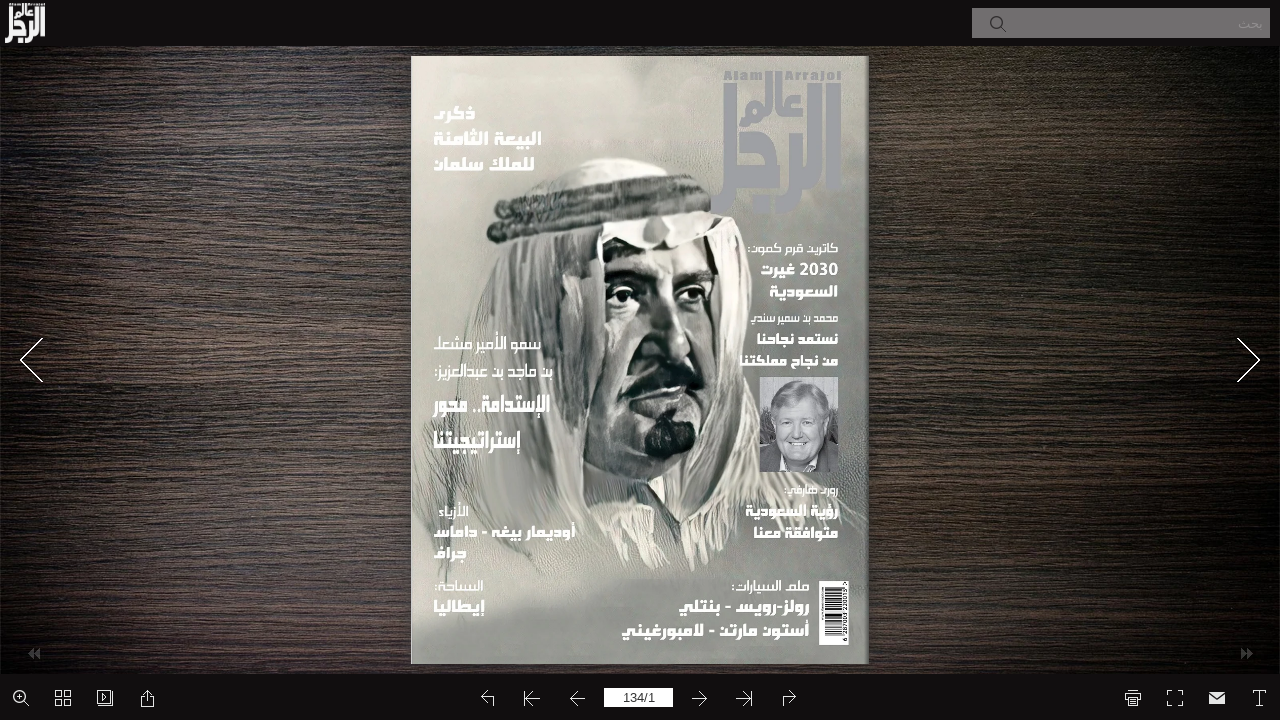

--- FILE ---
content_type: application/x-javascript; charset=UTF-8
request_url: https://alamarrajol.com/magazines/issue95/mobile/javascript/config.js
body_size: 6158
content:
	var aliasConfig = {
appName : ["", "", ""],
totalPageCount : [],
largePageWidth : [],
largePageHeight : [],
normalPath : [],
largePath : [],
thumbPath : [],

ToolBarsSettings:[],
TitleBar:[],
appLogoIcon:["appLogoIcon"],
appLogoLinkURL:["appLogoLinkURL"],
bookTitle : [],
bookDescription : [],
ButtonsBar : [],
ShareButton : [],
ShareButtonVisible : ["socialShareButtonVisible"],
ThumbnailsButton : [],
ThumbnailsButtonVisible : ["enableThumbnail"],
ZoomButton : [],
ZoomButtonVisible : ["enableZoomIn"],
FlashDisplaySettings : [],
MainBgConfig : [],
bgBeginColor : ["bgBeginColor"],
bgEndColor : ["bgEndColor"],
bgMRotation : ["bgMRotation"],
backGroundImgURL : ["mainbgImgUrl","innerMainbgImgUrl"],
pageBackgroundColor : ["pageBackgroundColor"],
flipshortcutbutton : [],
BookMargins : [],
topMargin : [],
bottomMargin : [],
leftMargin : [],
rightMargin : [],
HTMLControlSettings : [],
linkconfig : [],
LinkDownColor : ["linkOverColor"],
LinkAlpha : ["linkOverColorAlpha"],
OpenWindow : ["linkOpenedWindow"],
searchColor : [],
searchAlpha : [],
SearchButtonVisible : ["searchButtonVisible"],

productName : [],
homePage : [],
enableAutoPlay : ["autoPlayAutoStart"],
autoPlayDuration : ["autoPlayDuration"],
autoPlayLoopCount : ["autoPlayLoopCount"],
BookMarkButtonVisible : [],
googleAnalyticsID : ["googleAnalyticsID"],
OriginPageIndex : [],	
HardPageEnable : ["isHardCover"],	
UIBaseURL : [],	
RightToLeft: ["isRightToLeft"],	

LeftShadowWidth : ["leftPageShadowWidth"],	
LeftShadowAlpha : ["pageShadowAlpha"],
RightShadowWidth : ["rightPageShadowWidth"],
RightShadowAlpha : ["pageShadowAlpha"],
ShortcutButtonHeight : [],	
ShortcutButtonWidth : [],
AutoPlayButtonVisible : ["enableAutoPlay"],	
DownloadButtonVisible : ["enableDownload"],	
DownloadURL : ["downloadURL"],
HomeButtonVisible :["homeButtonVisible"],
HomeURL:['btnHomeURL'],
BackgroundSoundURL:['bacgroundSoundURL'],
//TableOfContentButtonVisible:["BookMarkButtonVisible"],
PrintButtonVisible:["enablePrint"],
toolbarColor:["mainColor","barColor"],
loadingBackground:["mainColor","barColor"],
BackgroundSoundButtonVisible:["enableFlipSound"],
FlipSound:["enableFlipSound"],
MiniStyle:["userSmallMode"],
retainBookCenter:["moveFlipBookToCenter"],
totalPagesCaption:["totalPageNumberCaptionStr"],
pageNumberCaption:["pageIndexCaptionStrs"]
};
var aliasLanguage={
frmPrintbtn:["frmPrintCaption"],
frmPrintall : ["frmPrintPrintAll"],
frmPrintcurrent : ["frmPrintPrintCurrentPage"],
frmPrintRange : ["frmPrintPrintRange"],
frmPrintexample : ["frmPrintExampleCaption"],
btnLanguage:["btnSwicthLanguage"],
btnTableOfContent:["btnBookMark"]
}
;
	var bookConfig = {
	appName:'flippdf',
	totalPageCount : 0,
	largePageWidth : 1080,
	largePageHeight : 1440,
	normalPath : "files/page/",
	largePath : "files/large/",
	thumbPath : "files/thumb/",
	
	ToolBarsSettings:"",
	TitleBar:"",
	appLogoLinkURL:"",
	bookTitle:"FLIPBUILDER",
	bookDescription:"",
	ButtonsBar:"",
	ShareButton:"",
	
	ThumbnailsButton:"",
	ThumbnailsButtonVisible:"Show",
	ZoomButton:"",
	ZoomButtonVisible:"Yes",
	FlashDisplaySettings:"",
	MainBgConfig:"",
	bgBeginColor:"#cccccc",
	bgEndColor:"#eeeeee",
	bgMRotation:45,
	pageBackgroundColor:"#FFFFFF",
	flipshortcutbutton:"Show",
	BookMargins:"",
	topMargin:10,
	bottomMargin:10,
	leftMargin:10,
	rightMargin:10,
	HTMLControlSettings:"",
	linkconfig:"",
	LinkDownColor:"#808080",
	LinkAlpha:0.5,
	OpenWindow:"_Blank",

	BookMarkButtonVisible:'true',
	productName : 'Demo created by Flip PDF',
	homePage : 'http://www.flipbuilder.com/',
	isFlipPdf : "true",
	TableOfContentButtonVisible:"true",
	searchTextJS:'javascript/search_config.js',
	searchPositionJS:undefined
};
	
	
	;bookConfig.BookTemplateName="metro";bookConfig.loadingCaption="Loading";bookConfig.loadingCaptionColor="#DDDDDD";bookConfig.loadingBackground="#FFFFFF";bookConfig.appLogoIcon="files/mobile-ext/appLogoIcon.png";bookConfig.appLogoLinkURL="http://www.alamarrajol.com";bookConfig.appLogoOpenWindow="Blank";bookConfig.logoHeight="40";bookConfig.logoPadding="5";bookConfig.logoTop="0";bookConfig.toolbarColor="#110e0f";bookConfig.iconColor="#E5E5E5";bookConfig.pageNumColor="#333333";bookConfig.iconFontColor="#FFFFFF";bookConfig.toolbarAlwaysShow="No";bookConfig.InstructionsButtonVisible="Show";bookConfig.QRCode="Hide";bookConfig.HomeButtonVisible="Hide";bookConfig.HomeURL="%first page%";bookConfig.enablePageBack="Show";bookConfig.ShareButtonVisible="Show";bookConfig.EmailButtonVisible="Show";bookConfig.btnShareWithEmailBody="{link}";bookConfig.ThumbnailsButtonVisible="Show";bookConfig.thumbnailColor="#333333";bookConfig.thumbnailAlpha="70";bookConfig.BookMarkButtonVisible="Hide";bookConfig.TableOfContentButtonVisible="Show";bookConfig.bookmarkBackground="#000000";bookConfig.bookmarkFontColor="#cccccc";bookConfig.SearchButtonVisible="Show";bookConfig.leastSearchChar="3";bookConfig.searchFontColor="#FFFFFF";bookConfig.searchHightlightColor="#ffff00";bookConfig.SelectTextButtonVisible="Show";bookConfig.PrintButtonVisible="Show";bookConfig.BackgroundSoundButtonVisible="Show";bookConfig.FlipSound="Yes";bookConfig.BackgroundSoundLoop="-1";bookConfig.AutoPlayButtonVisible="Show";bookConfig.autoPlayAutoStart="No";bookConfig.autoPlayDuration="9";bookConfig.autoPlayLoopCount="1";bookConfig.ZoomButtonVisible="Show";bookConfig.minZoomWidth="700";bookConfig.minZoomHeight="518";bookConfig.mouseWheelFlip="Yes";bookConfig.DownloadButtonVisible="Hide";bookConfig.PhoneButtonVisible="Hide";bookConfig.AnnotationButtonVisible="Hide";bookConfig.FullscreenButtonVisible="Show";bookConfig.bgBeginColor="#6b5e53";bookConfig.bgEndColor="#6b5e53";bookConfig.bgMRotation="-90";bookConfig.backGroundImgURL="files/mobile-ext/backGroundImgURL.jpg";bookConfig.backgroundPosition="stretch";bookConfig.backgroundOpacity="100";bookConfig.LeftShadowWidth="90";bookConfig.LeftShadowAlpha="0.6";bookConfig.RightShadowWidth="55";bookConfig.RightShadowAlpha="0.6";bookConfig.ShowTopLeftShadow="Yes";bookConfig.HardPageEnable="No";bookConfig.hardCoverBorderWidth="8";bookConfig.borderColor="#572F0D";bookConfig.outerCoverBorder="Yes";bookConfig.cornerRound="8";bookConfig.leftMarginOnMobile="0";bookConfig.topMarginOnMobile="0";bookConfig.rightMarginOnMobile="0";bookConfig.bottomMarginOnMobile="0";bookConfig.pageBackgroundColor="#E8E8E8";bookConfig.flipshortcutbutton="Show";bookConfig.BindingType="side";bookConfig.RightToLeft="Yes";bookConfig.flippingTime="0.6";bookConfig.retainBookCenter="Yes";bookConfig.FlipStyle="Flip";bookConfig.autoDoublePage="Yes";bookConfig.thicknessWidthType="Thinner";bookConfig.thicknessColor="#ffffff";bookConfig.topMargin="10";bookConfig.bottomMargin="10";bookConfig.leftMargin="10";bookConfig.rightMargin="10";bookConfig.maxWidthToSmallMode="400";bookConfig.maxHeightToSmallMode="300";bookConfig.LinkDownColor="#800080";bookConfig.LinkAlpha="0.2";bookConfig.OpenWindow="Blank";bookConfig.showLinkHint="No";bookConfig.MidBgColor="#956823";bookConfig.searchFontColor="#FFFDDD";bookConfig.totalPageCount=134;bookConfig.largePageWidth=1200;bookConfig.largePageHeight=1591;;bookConfig.securityType="1";bookConfig.bookTitle="Issue 95";bookConfig.bookmarkCR="00d4f84e8315b7a9cb153bff8705a20d0e77bfe6";bookConfig.productName="Flip PDF Professional";bookConfig.homePage="http://www.flipbuilder.com";bookConfig.searchPositionJS="mobile/javascript/text_position[1].js";bookConfig.searchTextJS="mobile/javascript/search_config.js";bookConfig.normalPath="files/mobile/";bookConfig.largePath="files/mobile/";bookConfig.thumbPath="files/thumb/";bookConfig.userListPath="files/extfiles/users.js";bookConfig.UIBaseURL='mobile/';var language = [{ language : "Arabic",btnFirstPage:"الأول",btnNextPage:"الصفحة التالية",btnLastPage:"الأخير",btnPrePage:"الصفحة السابقة",btnDownload:"تحميل",btnPrint:"طباعة",btnSearch:"بحث",btnClearSearch:"مسح",frmSearchPrompt:"حذف",btnBookMark:"جدول المحتويات",btnHelp:"مساعدة",btnHome:"الرئيسية",btnFullScreen:"تمكين الشاشة الكاملة",btnDisableFullScreen:"تعطيل الشاشة الكاملة",btnSoundOn:"تشغيل الصوت",btnSoundOff:"إيقاف الصوت",btnShareEmail:"مشاركة",btnSocialShare:"المشاركة على شبكات التواصل الاجتماعي",btnZoomIn:"تقريب",btnZoomOut:"تبعيد",btnDragToMove:"تحرك عن طريق سحب الفأرة",btnAutoFlip:"تقليب تلقائي",btnStopAutoFlip:"إيقاف التقليب التلقائي",btnGoToHome:"العودة للرئيسية",frmHelpCaption:"مساعدة",frmHelpTip1:"انقر مرتين للتقريب أو للتبعيد",frmHelpTip2:"اسحب زاوية الصفحة للعرض",frmPrintCaption:"طباعة",frmPrintBtnCaption:"طباعة",frmPrintPrintAll:"طباعة جميع الصفحات",frmPrintPrintCurrentPage:"طباعة الصفحة الحالية",frmPrintPrintRange:"حدود الطباعة",frmPrintExampleCaption:"مثال: 2،5،8-26",frmPrintPreparePage:"إعداد الصفحة:",frmPrintPrintFailed:"فشل الطباعة:",pnlSearchInputInvalid:"(أقل طول للطلب 3 رموز)",loginCaption:"تسجيل الدخول",loginInvalidPassword:"كلمة السر غير صحيحة!",loginPasswordLabel:"كلمة السر:",loginBtnLogin:"تسجيل الدخول",loginBtnCancel:"إالغاء",btnThumb:"الصور المصغرة",lblPages:"الصفحات:",lblPagesFound:"الصفحات:",lblPageIndex:"الصفحة",btnAbout:"حول",frnAboutCaption:"حول والاتصال",btnSinglePage:"صفحة واحدة",btnDoublePage:"صفحة مزدوجة",btnSwicthLanguage:"تبديل اللغة",tipChangeLanguage:"برجاء اختيار لغة بالأسفل ...",btnMoreOptionsLeft:"خيارات أخرى",btnMoreOptionsRight:"خيارات أخرى",btnFit:"ملائمة النافذة",smallModeCaption:"انقر للعرض في الشاشه الكاملة",btnAddAnnotation:"إضافة تعليقات توضيحية",btnAnnotation:"تعليقات توضيحية",FlipPageEditor_SaveAndExit:"حفظ وخروج",FlipPageEditor_Exit:"خروج",DrawToolWindow_Redo:"إعادة",DrawToolWindow_Undo:"تراجع",DrawToolWindow_Clear:"مسح",DrawToolWindow_Brush:"فرشاة",DrawToolWindow_Width:"العرض",DrawToolWindow_Alpha:"ألفا",DrawToolWindow_Color:"اللون",DrawToolWindow_Eraser:"ممحاة",DrawToolWindow_Rectangular:"مستطيل الشكل",DrawToolWindow_Ellipse:"بيضاوي الشكل",TStuff_BorderWidth:"عرض الحدود",TStuff_BorderAlph:"ألفا الحدود",TStuff_BorderColor:"لون الحدود",DrawToolWindow_TextNote:"ملاحظة نصية",AnnotMark:"إشارة مرجعية",lastpagebtnHelp:"الصفحة الأخيرة",firstpagebtnHelp:"الصفحة الأولى",homebtnHelp:"العودة للصفحة الرئيسية",aboubtnHelp:"حول",screenbtnHelp:"فتح هذا التطبيق في وضع الشاشه الكاملة",helpbtnHelp:"أظهر المساعدة",searchbtnHelp:"البحث من الصفحات",pagesbtnHelp:"ألق نظرة على الصورة المصغرة لهذا الكتيب",bookmarkbtnHelp:"فتح الإشارة المرجعية",AnnotmarkbtnHelp:"فتح جدول المحتويات",printbtnHelp:"طباعة المجلد",soundbtnHelp:"تشغيل أو إيقاف الصوت",sharebtnHelp:"أرسل بريد اليكتروني إلى",socialSharebtnHelp:"المشاركة على شبكات التواصل الاجتماعي",zoominbtnHelp:"تقريب",downloadbtnHelp:"تحميل الكتيب",pagemodlebtnHelp:"تبديل وضع الصفحة الواحدة والصفحة المزدوجة",languagebtnHelp:"تبديل اللغة",annotationbtnHelp:"إضافة تعليق توضيحي",addbookmarkbtnHelp:"إضافة إشارة مرجعية",removebookmarkbtnHelp:"حذف تعليق توضيحي",updatebookmarkbtnHelp:"تحديث إشارة مرجعية",btnShoppingCart:"سلة التسوق",Help_ShoppingCartbtn:"سلة التسوق",Help_btnNextPage:"الصفحة التالية",Help_btnPrePage:"الصفحة السابقة",Help_btnAutoFlip:"تقليب تلقائي",Help_StopAutoFlip:"ايقاف التقليب التلقائي",btnaddbookmark:"إضافة",btndeletebookmark:"حذف",btnupdatebookmark:"تحديث",frmyourbookmarks:"إشاراتك المرجعية",frmitems:"عناصر",DownloadFullPublication:"النشر الكامل",DownloadCurrentPage:"الصفحة الحالية",DownloadAttachedFiles:"الملفات المرفقة",lblLink:"رابط",btnCopy:"زر النسخ",infCopyToClipboard:"متصفحك لا يدعم الحافظة.",restorePage:"هل ترغب في استعادة الوضع السابق",tmpl_Backgoundsoundon:"تشغيل صوت الخلفية",tmpl_Backgoundsoundoff:"إيقاف صوت الخلفية",tmpl_Flipsoundon:"تشغيل صوت التقليب",tmpl_Flipsoundoff:"إيقاف صوت التقليب",Help_PageIndex:"رقم الصفحة الحالية",tmpl_PrintPageRanges:"نطاقات الصفحة",tmpl_PrintPreview:"معاينة",btnSelection:"تحديد نص",loginNameLabel:"الإسم:",btnGotoPage:"اذهب",btnSettings:"الإعدادات",soundSettingTitle:"إعدادات الصوت",closeFlipSound:"إغلاق صوت التقليب",closeBackgroundSound:"إغلاق صوت الخلفية",frmShareCaption:"مشاركة",frmShareLinkLabel:"الرابط:",frmShareBtnCopy:"نسخ",frmShareItemsGroupCaption:"المشاركة على شبكات التواصل الاجتماعي",TAnnoActionPropertyStuff_GotoPage:"إذهب إلى صفحة",btnPageBack:"العودة",btnPageForward:"التقدم",SelectTextCopy:"نسخ النص",selectCopyButton:"نسخ",TStuffCart_TypeCart:"سلة التسوق",TStuffCart_DetailedQuantity:"الكمية",TStuffCart_DetailedPrice:"السعر",ShappingCart_Close:"إغلاق",ShappingCart_CheckOut:"إنهاء عملية الشراء",ShappingCart_Item:"العنصر",ShappingCart_Total:"الإجمالي",ShappingCart_AddCart:"أضف لسلة التسوق",ShappingCart_InStock:"مخزون متاح",TStuffCart_DetailedCost:"تكلفة الشحن",TStuffCart_DetailedTime:"موعد التسليم",TStuffCart_DetailedDay:"يوم (أيام)",ShappingCart_NotStock:"مخزون غير كاف",btnCrop:"قص",btnDragButton:"سحب",btnFlipBook:"تقليب الكتاب",btnSlideMode:"وضع الشرائح",btnSinglePageMode:"وضع الصفحة الواحدة",btnVertical:"الوضع الرأسي",btnHotizontal:"الوضع الأفقي",btnClose:"إغلاق",btnDoublePage:"صفحة مزدوجة",btnBookStatus:"عرض الكتاب",checkBoxInsert:"إدراج الصفحة الحالية",lblLast:"هذه هي الصفحة الأخيرة.",lblFirst:"هذه هي الصفحة الأولى.",lblFullscreen:"انقر للعرض في الشاشه الكاملة",lblName:"الإسم",lblPassword:"كلمة السر",lblLogin:"تسجيل الدخول",lblCancel:"إلغاء",lblNoName:"لا يمكن أن يكون اسم المستخدم فارغاً.",lblNoPassword:"كلمة السر لا يمكن أن تكون فارغة.",lblNoCorrectLogin:"الرجاء إدخال اسم المستخدم وكلمة السر الصحيحين.",btnVideo:"معرض الفيديو",btnSlideShow:"عرض الشرائح",pnlSearchInputInvalid:"(أقل طول للطلب 3 رموز)",btnDragToMove:"تحرك عن طريق سحب الفأرة",btnPositionToMove:"تحرك عن طريق موضع الفأرة",lblHelp1:"اسحب زاوية الصفحة للعرض",lblHelp2:"انقر مرتين للتقريب أو للتبعيد",lblCopy:"نسخ",lblAddToPage:"أضف للصفحة",lblPage:"صفحة",lblTitle:"العنوان",lblEdit:"تعديل",lblDelete:"حذف",lblRemoveAll:"حذف الكل",tltCursor:"المؤشر",tltAddHighlight:"إضافة تحديد",tltAddTexts:"إضافة نصوص",tltAddShapes:"إضافة أشكال",tltAddNotes:"إضافة ملاحظات",tltAddImageFile:"إضافة ملف صورة",tltAddSignature:"إضافة توقيع",tltAddLine:"إضافة خط",tltAddArrow:"إضافة سهم",tltAddRect:"إضافة مستطيل",tltAddEllipse:"إضافة شكل بيضاوي",lblDoubleClickToZoomIn:"انقر مرتين للتقريب.",frmShareCaption:"مشاركة",frmShareLabel:"مشاركة",frmShareInfo:"يمكنك مشاركة هذا المنشور على شبكات التواصل الاجتماعي بسهولة. فقط انقر على الزر الملائم بالأسفل.",frminsertLabel:"إدراج إلى الموقع",frminsertInfo:"استخدام الرمز أدناه لتضمين هذا المنشور على موقعك الإلكتروني.",btnQRCode:"انقر لمسح رمز الاستجابة السريعة",btnRotateLeft:"دوران لليسار",btnRotateRight:"دوران لليمين",lblSelectMode:"اختر نظام العرض من فضلك.",frmDownloadPreview:"عرض",frmHowToUse:"كيفية الإستخدام",lblHelpPage1:"حرك أصابعك لتغيير صفحة الكتاب",lblHelpPage2:"تكبير الصورة بواسطة أصابعك أو عن طريق النقر مرتين.",lblHelpPage3:"اضغط لعرض جدول المحتوى والعلامات وشارك كتبك في وسائل التواصل الإجتماعي.",lblHelpPage4:"إضافة علامة واستخدم وظيفة البحث للتنقل في الكتاب.",lblHelpPage5:"افتح الصورة المصغرة لعرض جميع صفحات الكتاب.",TTActionQuiz_PlayAgain:"هل تريد التشغيل مرة أخرى؟",TTActionQuiz_Ration:"نسبتك هي",frmTelephone:"Telephone list",btnDialing:"Dialing",lblSelectMessage:"Please copy the the text content in the text box",btnSelectText:"Select Text",btnNote:"Annotation",btnPhoneNumber:"Telephone",frmBookMark:"المرجعية",btnFullscreen:"الشاشة الكاملة",btnExitFullscreen:"خروج ملء الشاشة",btnMore:"أكثر",frmPrintall:"طباعة جميع الصفحات",frmPrintcurrent:"طباعة الصفحة الحالية",frmPrintRange:"نطاق الطباعة",frmPrintexample:"مثال: 2،3،5-10",frmPrintbtn:"طباعة",frmaboutcaption:"اتصال",frmaboutcontactinformation:"معلومات الاتصال",frmaboutADDRESS:"العنوان",frmaboutEMAIL:"البريد الإلكتروني",frmaboutWEBSITE:"موقع على الإنترنت",frmaboutMOBILE:"جوال",frmaboutAUTHOR:"الكاتب",frmaboutDESCRIPTION:"الوصف",frmSearch:"بحث",frmToc:"جدول المحتوى",btnTableOfContent:"عرض جدول المحتويات",lblDescription:"عنوان",frmLinkLabel:"صلة",infNotSupportHtml5:"متصفحك لا يدعم HTML5.",frmQrcodeCaption:"مسح أسفل رمز ثنائي الأبعاد لعرض مع الهاتف المحمول."}];;function orgt(s){ return binl2hex(core_hx(str2binl(s), s.length * chrsz));};; var pageEditor = {"setting":{}, "pageAnnos":[[{"annotype":"com.mobiano.flipbook.pageeditor.TAnnoLink","location":{"x":"0.902745","y":"0.927313","width":"-0.009459","height":"-0.054028"},"action":{"triggerEventType":"mouseDown","actionType":"com.mobiano.flipbook.pageeditor.TAnnoActionOpenURL","url":"http://www.alamarrajol.com"}}],[],[],[],[],[],[{"annotype":"com.mobiano.flipbook.pageeditor.TAnnoLink","location":{"x":"0.362219","y":"0.831624","width":"0.506081","height":"-0.010175"},"action":{"triggerEventType":"mouseDown","actionType":"com.mobiano.flipbook.pageeditor.TAnnoActionOpenURL","url":"https://www.ihg.com/onerewards/content/us/en/home"}}],[],[],[],[],[{"annotype":"com.mobiano.flipbook.pageeditor.TAnnoLink","location":{"x":"0.686968","y":"0.470850","width":"0.219227","height":"-0.014690"},"action":{"triggerEventType":"mouseDown","actionType":"com.mobiano.flipbook.pageeditor.TAnnoActionOpenURL","url":"mailto:amel.ba@swisspremiumnegoce.com"}},{"annotype":"com.mobiano.flipbook.pageeditor.TAnnoLink","location":{"x":"0.720019","y":"0.805812","width":"0.153296","height":"-0.016969"},"action":{"triggerEventType":"mouseDown","actionType":"com.mobiano.flipbook.pageeditor.TAnnoActionOpenURL","url":"http://www.alamarrajol.com"}},{"annotype":"com.mobiano.flipbook.pageeditor.TAnnoLink","location":{"x":"0.730063","y":"0.522987","width":"0.133068","height":"-0.014690"},"action":{"triggerEventType":"mouseDown","actionType":"com.mobiano.flipbook.pageeditor.TAnnoActionOpenURL","url":"mailto:majd@i-socialise.com"}},{"annotype":"com.mobiano.flipbook.pageeditor.TAnnoLink","location":{"x":"0.686968","y":"0.470850","width":"0.219227","height":"-0.014690"},"action":{"triggerEventType":"mouseDown","actionType":"com.mobiano.flipbook.pageeditor.TAnnoActionOpenURL","url":"mailto:amel.ba@swisspremiumnegoce.com"}},{"annotype":"com.mobiano.flipbook.pageeditor.TAnnoLink","location":{"x":"0.692532","y":"0.438766","width":"0.208033","height":"-0.014691"},"action":{"triggerEventType":"mouseDown","actionType":"com.mobiano.flipbook.pageeditor.TAnnoActionOpenURL","url":"mailto:zied.a@swisspremiumnegoce.com"}},{"annotype":"com.mobiano.flipbook.pageeditor.TAnnoLink","location":{"x":"0.721557","y":"0.314440","width":"0.150167","height":"-0.014690"},"action":{"triggerEventType":"mouseDown","actionType":"com.mobiano.flipbook.pageeditor.TAnnoActionOpenURL","url":"mailto:alwadi@alamarrajol.com"}}],[],[],[],[],[],[],[],[],[],[],[],[],[],[],[],[],[],[],[],[],[],[],[],[],[],[],[],[],[],[],[],[],[],[],[],[],[],[],[],[],[],[],[],[],[],[],[],[],[],[],[],[],[],[],[],[],[],[],[],[],[],[],[],[],[],[],[],[],[],[],[],[],[],[],[],[],[],[],[],[],[],[],[],[],[],[],[],[],[],[],[],[],[],[],[],[],[],[],[],[],[],[],[{"annotype":"com.mobiano.flipbook.pageeditor.TAnnoLink","location":{"x":"0.278410","y":"0.553532","width":"0.434261","height":"-0.025977"},"action":{"triggerEventType":"mouseDown","actionType":"com.mobiano.flipbook.pageeditor.TAnnoActionOpenURL","url":"http://www.swisspremiumnegoce.com"}}],[],[],[],[],[],[],[],[],[],[],[],[],[],[],[],[],[],[],[]]}; bookConfig.isFlipPdf=false;
	bookConfig.hideMiniFullscreen=true;
	if(language&&language.length>0&&language[0]&&language[0].language){
		bookConfig.language=language[0].language;
	}
	
try{
	for(var i=0;pageEditor!=undefined&&i<pageEditor.length;i++){
		if(pageEditor[i].length==0){
			continue;
		}
		for(var j=0;j<pageEditor[i].length;j++){
			var anno=pageEditor[i][j];
			if(anno==undefined)continue;
			if(anno.overAlpha==undefined){
				anno.overAlpha=bookConfig.LinkAlpha;
			}
			if(anno.outAlpha==undefined){
				anno.outAlpha=0;
			}
			if(anno.downAlpha==undefined){
				anno.downAlpha=bookConfig.LinkAlpha;
			}
			if(anno.overColor==undefined){
				anno.overColor=bookConfig.LinkDownColor;
			}
			if(anno.downColor==undefined){
				anno.downColor=bookConfig.LinkDownColor;
			}
			if(anno.outColor==undefined){
				anno.outColor=bookConfig.LinkDownColor;
			}
			if(anno.annotype=='com.mobiano.flipbook.pageeditor.TAnnoLink'){
				anno.alpha=bookConfig.LinkAlpha;
			}
		}
	}
}catch(e){
}
try{
	$.browser.device = 2;
}catch(ee){
}

--- FILE ---
content_type: application/x-javascript; charset=UTF-8
request_url: https://alamarrajol.com/magazines/issue95/mobile/javascript/search_config.js
body_size: 89381
content:
var textForPages = ["www.alamarrajol.com                                                                                                                      9","ΔϠϳϮτϟ΍ ΕϼΠόϟ΍ ΓΪϋΎϗ Ε΍Ϋ Bentayga ΓέΎϴγ                                                                               ΔϤϠϜϟ΍ ϰϨόϤΑ ˵Ϫϟ ϞϴΜϣ ϻ ˯΍Ω΃                              ϰδϨ˵Η ϻ ˳ΕΎϗϭϷ ΔΣ΍ήϟ΍ ΕΎϳϮΘδϣ ϰϠϋ΄Α ΰϴϤΘΗ Δϴ΋ΎϨΜΘγ΍ ΓΩΎϴϗ ΔΑήΠΗ                                                                                 ˷","","","","đîňĿí ŁŜĻ                                            îňŃĎŋ ĊĸĿ                                                                                         őĉíŎĿí ĉŎńĄŃ                  ﺮﺒﻋ ﺎﻬﻘﻳﺮﻃ ﻲﻓ ﺮﻴﻄﺗ ﺖﻧﺎﻛ 380 صﺎﺑﺮﻳإ ةﺮﺋﺎﻃ ّنأ ﺮﻴﺒﻛ رﺎﻴﻃ نﺎﺴﻟ ﻰﻠﻋ ﺖﻌﻤﺳ                                                             ّ                 ةﺄﺠﻓ ﺎﻬﻟ ﺮﻬﻇ ﺚﻴﺣ ﺔﻋﺎﺴﻟا ﻲﻓ  ﻢﻛ 800 ﺔﻋﺮﺴﺑ ﻢﻴﻘﺘﺴﻣ ﻂﺧ ﻲﻓ ﻲﻄﻨﻠﻃﻷا ﻂﻴﺤﻤﻟا                 ﻲﻔﻌﺿ زوﺎﺠﺘﺗ نأ ﻦﻣ ﺎﻬﻨﻜﻤﺗ ﻲﺘﻟا Tempo Mach ﺔﻴﻨﻘﺘﺑ ةدوﺰــﻣ ﺮﺘﻳﺎﻓ ورﻮــﻳ ةﺮﺋﺎﻃ                 صﺎﺑﺮﻳﻹا ةﺮﺋﺎﻃ ﺐﻧﺎﺠﺑ ﺮﻴﻄﻳو بﺎﺸﻟا  ﺔﻠﺗﺎﻘﻤﻟا ةﺮﺋﺎﻄﻟا ﺪﺋﺎﻗ ﺊﻄﺒﻳ .تﻮــﺼــﻟا ﺔﻋﺮﺳ                 ﺔﻠﻤﻣ ﺔﻠﺣر صﺎــﺑﺮــﻳإ ﺔﻠﺣر :ًﻼــﺋﺎــﻗ ﻮــﻳداﺮــﻟا ﻖﻳﺮﻃ ﻦﻋ ﺾﻴﺑﻷا ﺮﻌﺸﻟا وذ ﺎﻫﺪﺋﺎﻗ ﻲﻴﺤﻳو                        .!ﻞﻌﻓﺄﺳ اذﺎﻣ ﺮﻈﻧأو ﻲﻠﻋ ةﺮﻈﻧ ﻖﻟأو ﻦﺘﺑﺎﻜﻟا ﺎﻬﻳأ ﻪﺒﺘﻧا ؟ﻚﻟﺬﻛ ﺲﻴﻟأ ،ﺔﺌﻴﻄﺑو                                        ّ                 ﺪﻌﺼﻴﻟ دﻮﻌﻳو ،تﻮﺼﻟا ﺰﺟﺎﺣ قﺮﺘﺨﻳو عرﺎﺴﺘﻳ ﻢﺛ ،ﺎﻫﺮﻬﻇ ﻰﻠﻋ ﻪﺗﺮﺋﺎﻃ ﺐﻠﻘﺑ بﺎﺸﻟا مﻮﻘﻳ                 ﻲﺿاﺮﻌﺘﺳا ضﺮﻋ ﻲﻓ ﺎﺒﻳﺮﻘﺗ ﺮﺤﺒﻟا ﺢﻄﺳ ىﻮﺘﺴﻣ ﻰﻟإ يﻮﻬﻳو ﻞﻫﺬﻣ عﺎﻔﺗرا ﻰﻟإ ﺔﻋﺮﺴﺑ                                 ً                 ﺎﻫﺪﺋﺎﻗ لﺄﺳو صﺎﺑﺮﻳﻹا ةﺮﺋﺎﻃ راﻮﺠﺑ ىﺮﺧأ ةﺮﻣ ﻲﺘﻔﻟا يﺮﻜﺴﻌﻟا رﺎﻴﻄﻟا دﺎﻋ ﺎﻫﺪﻌﺑ .بﻼﺧ                                                   ّ                                                       ؟ﻚﻟذ ﺖﻳأر ﻒﻴﻛ ﺎ ً ﻨﺴﺣ :ﻦﺴﻟا ﺮﻴﺒﻛ                 ةﺮﻈﻧ ﻖﻟأ ﻦﻜﻟ ،ﺔﻳﺎﻐﻠﻟ بﺎﺠﻋﻺﻟ ﺮﻴﺜﻣ ﻲﻨﺑ ﺎﻳ ﻚﺿاﺮﻌﺘﺳا :ةﺮﺒﺧو ﺎﻨﺳ ﺮﺒﻛﻷا رﺎﻴﻄﻟا ﺐﻴﺠﻳ                                                               ً                                            ّ                 صﺎﺑﺮﻳﻹا ةﺮﺋﺎﻃ ﺔﻠﺗﺎﻘﻤﻟا ﺪﺋﺎﻗ ﺐﻗار .ﻪﻠﻌﻓ ﻚﻨﻜﻤﻳ ﻻو ﻪﻠﻌﻓ ﻲﻨﻨﻜﻤﻳ ﺎﻣ ﺮﺘﻟ ﺎﻨﻫ ﺎﻨﻴﻠﻋ                                                              .ثﺪﺤﻳ ﺎﺌﻴﺷ ىﺮﻳ ﻢﻟ ﻪﻨﻜﻟ     اﺮﻴﻐﺻ نﻮﻜﺗ ﺎﻣﺪﻨﻋ                 ﻖﺋﺎﻗد ﺲﻤﺧ ﺪﻌﺑو ،ﺔﻋﺮﺴﻟا ﺲﻔﻨﺑو ﻢﻴﻘﺘﺴﻣ ﻂﺧ ﻲﻓ ناﺮﻴﻄﻟا ﻲﻓ صﺎﺑﺮﻳﻹا ﺪﺋﺎﻗ ﺮﻤﺘﺴﻳ  ً                                                                                                         ّ                 ﻲﻓ نﻵا لﻮﻘﺗ اذﺎﻣ ﺎ ً ﻨﺴﺣ :ﻪﻟﺄﺳو ﺔﻠﺗﺎﻘﻤﻟا ﺪﺋﺎﻗ ﻊﻣ ﺎﻴﻜﻠﺳﻻ ًﻻﺎﺼﺗا صﺎﺑﺮﻳﻹا ﺪﺋﺎﻗ ىﺮﺟأ   ﺔﻋﺮﺴﻟا وﺪﺒﺗ ﺎﺑﺎﺷ                                                      ً                                                                         .؟ﻪﺘﻳأر ﺎﻣ      ﺐﺣو ضاﺮﻌﺘﺳﻻاو                                                                                         ّ                                          ؟ﺖﻠﻌﻓ اذﺎﻣ ،ﺔﺸﻫدو ةﺮﻴﺣ ﻲﻓ ﻮﻫو ﺔﻠﺗﺎﻘﻤﻟا ﺪﺋﺎﻗ ﻪﻟﺄﺳ   ﺮﻫﺎﻈﺘﻟاو ﺮﺧﺎﻔﺘﻟا                 ﺚﻴﺣ ةﺮﺋﺎﻄﻟا ةﺮﺧﺆﻣ ﻰﻟإ ﺖﺒﻫذو ﻲﻗﺎﺳ ﺖﻛﺮﺣو ﺖﻀﻬﻧ :لﻮﻘﻳو صﺎﺑﺮﻳﻹا ﺪﺋﺎﻗ ﻚﺤﻀﻳ                                                ّ                 ﻚﻟذ ﻦﻣ ﺊﺷ يأ ﻞﻤﻋ ﻊﻴﻄﺘﺴﺗ ﻻ َﺖﻧأو ،ﺔﻓﺮﻘﻟا ﺔﻜﻌﻛو ةﻮﻬﻘﻟا ﻦﻣ ﺎًﻧﺎﺠﻨﻓ تﺬﺧأو مﺎﻤﺤﻟا   ،ﻦﻴﻌﺋار ﻦﻴﻟﺎﻨﻳردﻷاو                                                                    .ﻪﺑ ﺎﻧأ ﺖﻤﻗ يﺬﻟا    ﻲﻓ  ﻚﻣ ّ ﺪﻘﺗ ﻊﻣ ﻦﻜﻟو                 ﺮﺧﺎﻔﺘﻟا ﺐﺣو ضاﺮﻌﺘﺳﻻاو ﺔﻋﺮﺴﻟا وﺪﺒﺗ ﺎﺑﺎﺷ  اﺮﻴﻐﺻ نﻮﻜﺗ ﺎﻣﺪﻨﻋ ﻮﻫ ﺔﺼﻘﻟا ﻦﻣ ىﺰﻐﻤﻟا   ﻚﺑﺎﺴﺘﻛاو ﺮﻤﻌﻟا                                               ّ                       ّ                                                   ً                 ﺔﻓﺮﻌﻤﻟاو ﺔﻤﻜﺤﻠﻟ ﻚﺑﺎﺴﺘﻛاو ﺮﻤﻌﻟا ﻲﻓ  ﻚﻣ ّ ﺪﻘﺗ ﻊﻣ ﻦﻜﻟو ،ﻦﻴﻌﺋار ﻦﻴﻟﺎﻨﻳردﻷاو ﺮﻫﺎﻈﺘﻟاو                                 .S.O.S ـﻟﺎﺑ ﻰﻤﺴﻳ ﺎﻣ اﺬﻫو ،ءوﺪﻬﻟاو مﻼﺴﻟاو ﺔﺣاﺮﻟا ﺔﻤﻴﻗ ﻢﻬﻔﺗ   ﺔﻓﺮﻌﻤﻟاو ﺔﻤﻜﺤﻠﻟ                                                                         Slower           ﺔﺣاﺮﻟا ﺔﻤﻴﻗ ﻢﻬﻔﺗ                                                                           Older            ءوﺪﻬﻟاو مﻼﺴﻟاو                                                                        Smarter                                                                   ﻰﻛذأ - مﺪﻗأ - ﺄﻄﺑأ                                 .يﺮﻤﻋ ﺲﻔﻧ ﻲﻓ ﻢﻫ ﻦﻳﺬﻟا ﻲﺋﻼﻣزو ﻲﺋﺎﻗﺪﺻأ ﻊﻴﻤﺟ ﻰﻟا ءاﺪﻫإ -                 ﺪﻗ ﺖﻗﻮﻟا ّنأو ،ﺎﻧﺎﻴﺣأ ﺎﻧﺰﺣو ًﻼﺸﻓو ﺎﻧﺎﻴﺣأ ةدﺎﻌﺳو ﺎﺣﺎﺠﻧ ﺎﻨﻌﺒﺷ ﺎﻨﻧأو ﺎﻧﺮﺒﻛ ﺎﻨﻧأ كرﺪﻨﻟ                                                      ً                           ً                                           ً                                 ً                 ﺎﻴﻧﺪﻟا ةﺎﻴﺤﻟا هﺬــﻫ ﻲﻓ ﺎﻨﺘﻠﺣر ﺔﻴﻘﺒﺑ عﺎﺘﻤﺘﺳﻻاو ﺎﻧرﻮﻬﺗو ﺎﻨﻋﺎﻓﺪﻧا ﻦﻣ ءﺎﻄﺑﻺﻟ نﺎــﺣ                                                        ّ                                                                .S.O.S مﻼﺳو ءوﺪﻬﺑ                        ■  ĽîĸŃ  ■                                                                                   2","في مداــقلا كــعماتجإ دــقعا                                                                          ةدــج لاــتننيتنوكترنإ         كروــيوين          ندنل          سيراب                           ةدــج لاــتننتنوكترنإ قدــنف زــيمتيو كــلمعب ضوــهنلل حاــتفما ً ضيأ يــه لــب ، ةــمداقلا كــتيلاعف دــقعل ناكــم درــجم تــسيل تاــعماتجلاا ةــفرغ          ةدج                    . اــنفويضل ةــيلاثم ةــبرجت مدــقن ثــيح ،ليودــلا زــيزعلادبع كــللما راــطم لىاإ لوــصولا ةلوهــس و ةدــج في لماعلأا زــكرم نــم برــقلاب          ةحودلا                                                               . مــكتاجايتحا هــيبلت لي زــهاج صــتخم قــيرف ةدعاــسبم          بيد         كوــكناب         روبملا لااوــك                                                                                        تآــفاكلما جــمانرب في ًاكترشــم تــسل         ةروفاغنــس                                                                          IHG® One Rewards ?                                              . تاــمولعلما نــم دــيزلم https://www.ihg.com/onerewards/content/us/en/home  ةراــيزب لــضفت         ياهغتاــش                                                                      . ماكــحزلاا و طوشرلا قــبطت . نــكاملأا رــفوتل تازوــجحلا عــضخت          نيديس                                                                                             .  لاــتننيتنوكترنإ ةاــيح شــِع","aôœĉŎĬĔĿí Ņōî÷ Ņōíĉ d ôĻĎė ĵŜģç ņī ņŀĬœ ĊŌĬĿí ŒĿō Ŏńē                         aôœĉŎĬĔĿí Ņōî÷ Ņōíĉ                                                                                                                                                                                ﺪﻬﻌﻟا  ﻲــﻟو  ﻲﻜﻠﻤﻟا  ﻮﻤﺴﻟا  ﺐﺣﺎﺻ  ﻦﻠﻋأ                                                                                     ،ﺰﻳﺰﻌﻟاﺪﺒﻋ  ﻦﺑ  نﺎﻤﻠﺳ  ﻦﺑ  ﺪﻤﺤﻣ  ﺮﻴﻣﻷا                                                                                     تارﺎﻤﺜﺘﺳﻻا  قوﺪﻨﺻ  ةرادإ  ﺲﻠﺠﻣ  ﺲﻴﺋر                                                                                     ﺔﻛﺮﺷ  قﻼــﻃإ  ﻦﻋ  ،ﻪﻠﻟا  ﻪﻈﻔﺣ  –  ﺔﻣﺎﻌﻟا                                                                                     فﺪﻬﺗ  ﻲــﺘــﻟاو  ،«ﺔــﻳدﻮــﻌــﺴــﻟا  نوﺎـــﺗ  نواد»                                                                                     تﺎﻬﺟوو  ﺔﻳﺮﻀﺣ  ﺰﻛاﺮﻣ  ﺮﻳﻮﻄﺗو  ءﺎﺸﻧﻹ                                                                                     ﻲﻓ ﺔــﻨــﻳﺪــﻣ 12 ﻲـــﻓ ﺔــﻋﻮــﻨــﺘــﻣو ةدﺪــﻌــﺘــﻣ                                                                                     ﻲﻓ ﺔــﻛﺮــﺸــﻟا ﻢــﻬــﺴــﺘــﺳو .ﺔــﻜــﻠــﻤــﻤــﻟا ءﺎــﺤــﻧأ                                                                                     ﺰﻳﺰﻌﺗو  ،نﺪــﻤــﻠــﻟ  ﺔﻴﺘﺤﺘﻟا  ﺔﻴﻨﺒﻟا  ﺮــﻳﻮــﻄــﺗ                                                                                     عﺎــﻄــﻘــﻟا ﻊــﻣ ﺔــﻴــﺠــﻴــﺗاﺮــﺘــﺳﻻا تﺎــﻛاﺮــﺸــﻟا                                                                                     ﻢﻳﺪﻘﺗ  ﺮﺒﻋ  ﻚﻟذو  ،ﻦﻳﺮﻤﺜﺘﺴﻤﻟاو  صﺎﺨﻟا                                                                                     ةﺪﻳﺪﺠﻟا  ﺔﻳرﺎﻤﺜﺘﺳﻻا  صﺮﻔﻟا  ﻦﻣ  ﺪﻳﺪﻌﻟا                                                                                     ﺔﺣﺎﻴﺴﻟاو  قﻮﺴﺘﻟاو  لﺎﻤﻋﻷا  تﺎﻋﺎﻄﻗ  ﻲﻓ               ﺔﻣﺎﻌﻟا  تارﺎﻤﺜﺘﺳﻻا  قوﺪﻨﺻ  فﺪﻬﺘﺴﻳو   ﻦﻣ  ﺮــﺜــﻛأ  ﺮﻳﻮﻄﺗ  ﻰﻠﻋ  ﻞﻤﻌﻟا  يﻮــﻨــﺗ  ﺚﻴﺣ    .نﺎﻜﺳﻹاو  ﻪﻴﻓﺮﺘﻟاو               «ﺔﻳدﻮﻌﺴﻟا  نوﺎﺗ  نواد»  ﻊﻳرﺎﺸﻣ  لﻼﺧ  ﻦﻣ   ﺔﻤﻤﺼﻤﻟا ﺎﻬﻌﻳرﺎﺸﻤﻟ ﻊﺑﺮﻣ ﺮﺘﻣ نﻮﻴﻠﻣ 10   «ﺔﻳدﻮﻌﺴﻟا  نوﺎــﺗ  نواد»  ﺔــﻛﺮــﺷ  ﻞﻤﻌﺘﺳو               ﺔﻳرﺎﺠﺘﻟا  ﺔﻛﺮﺤﻟا  ﺰﻳﺰﻌﺗ  ﻲــﻓ  ﺔﻤﻫﺎﺴﻤﻟا   حور  ﻦﻣ  ﺪﻤﺘﺴﻤﻟاو  ﺚﻳﺪﺤﻟا  ﻊﺑﺎﻄﻟا  ﻖﻓو   ﺔﻨﻳﺪﻣ 12  ﻲــﻓ ﺎــﻬــﻌــﻳرﺎــﺸــﻣ قﻼـــﻃإ ﻰــﻠــﻋ                                                              ُ               لﻮﺣ  ﺔﻔﻠﺘﺨﻤﻟا  نﺪﻤﻟا  ﻲﻓ  ﺔﻳرﺎﻤﺜﺘﺳﻻاو   ﺎﻬﺠﻴﺴﻧو  ،ﺎــﻬــﺘــﻓﺎــﻘــﺛو  ﺔــﻜــﻠــﻤــﻤــﻟا  ﻖــﻃﺎــﻨــﻣ   ،ءﺎﺴﺣﻷا  ،ﺮﺒُﺨﻟا  ،ةرﻮﻨﻤﻟا  ﺔﻨﻳﺪﻤﻟا  :ﻲﻫو               زﺰﻌﻳو  ،ﺎﻬﺘﻴﺑذﺎﺟ  ﻦﻣ  ﺪﻳﺰﻳ  ﺎﻤﻣ  ،ﺔﻜﻠﻤﻤﻟا   ﻖﻴﺒﻄﺗ ةﺎــﻋاﺮــﻣ ﻊــﻣ ،ﻲــﻠــﺤــﻤــﻟا ﻲــﻧاﺮــﻤــﻌــﻟا   ،ﺔﺣﺎﺒﻟا ،ﻞــﺋﺎــﺣ ،ناﺰــﻴــﺟ ،ناﺮــﺠــﻧ ،ةﺪــﻳﺮــﺑ               .ﺎﻬﻟ ﻲﻠﺤﻤﻟا دﺎﺼﺘﻗﻻا ﻰﻠﻋ ﻲﺑﺎﺠﻳﻹا ﺮﺛﻷا           .ةﺪﻤﺘﻌﻤﻟا  ﺮﻴﻳﺎﻌﻤﻟا  ثﺪﺣأ   .كﻮﺒﺗو  ،لﺪﻨﺠﻟا  ﺔــﻣود  ،ﻒﺋﺎﻄﻟا  ،ﺮﻋﺮﻋ                              ôŔĄĜĿí ôœîīĎĿí ĽîĀŃ Œĳ õîķŜĬĿí ŅíďĐĬ´÷ íĎĔœŎēō ôœĉŎĬĔĿí                                                                                      ﻲﻓﺎﺸﻤﻟا ﻦﻋ ﻦﻴﻠﺜﻤﻣ ﺔﻴﻧﺎﻤﺛ ًاﺮﺧﺆﻣ مﺎﻗ                                                                                  ﺔﺌﻴﻫ  فاﺮــﺷﺈــﺑ  ﺔﻳﺮﺴﻳﻮﺴﻟا  تادﺎــﻴــﻌــﻟاو                                                                                  تﺎﺌﻴﻬﻟا  ةرﺎــﻳﺰــﺑ  ﺔﻳﺮﺴﻳﻮﺴﻟا  ﺔﺣﺎﻴﺴﻟا                                                                                  تﺎــﻛﺮــﺷو تﺎــﻴــﻔــﺸــﺘــﺴــﻤــﻟاو ﺔــﻳدﻮــﻌــﺴــﻟا                                                                                  ﻦﻴﺑ تﺎﻗﻼﻌﻟا ﻦﻴﺴﺤﺘﻟ ﻲﺤﺼﻟا ﻦﻴﻣﺄﺘﻟا                                                                                  ﻞﻤﺸﺗو  .ﺎﻫﺰﻳﺰﻌﺗو  ﺔﻳدﻮﻌﺴﻟاو  اﺮﺴﻳﻮﺳ                                                                                  شروو تﺎﻴﻟﺎﻌﻓو تﺎﻋﺎﻤﺘﺟا ةرﺎﻳﺰﻟا هﺬﻫ                                                                                               .ةﺪﺟو ضﺎﻳﺮﻟا ﻲﻓ ﻞﻤﻋ                                                                                  ﻰــﻟوﻷا  ﺔﺒﺗﺮﻤﻟا  اﺮــﺴــﻳﻮــﺳ  ﺖﻠﺘﺣا  ﺪﻘﻓ                                                                                  ،ﺎﺑوروأ ﻲﻓ ﺔﻴﺤﺻ ﺔﻳﺎﻋر مﺎﻈﻧ ﻞﻀﻓﺄﻛ                                                                                  ﻲﺤﺼﻟا  ﻚﻠﻬﺘﺴﻤﻟا  ﺮﺷﺆﻤﻟ  ًﺎﻘﻓو  ﻚــﻟذو                                                                                  ﻊﺘﻤﺘﺗ  ﺚــﻴــﺣ  .2018  مﺎــﻌــﻟ  ﻲـــــﺑوروﻷا             كﺎــﻨــﻫ ،ﺐـــﻳرﺪـــﺘـــﻟا ﻦـــﻣ ىﻮــﺘــﺴــﻣ ﻰــﻠــﻋأ   ﺪﻠﺒﻟا رﺎــﻴــﺘــﺧا ﻲــﻓ ًﺎــﻤــﺳﺎــﺣ ،ﺎــﻫرﺎــﺸــﺘــﻧا   ﻲﻓ ﺰــﻴــﻤــﺘــﻠــﻟ ﺔــﺒــﻴــﻃ ﺔــﻌــﻤــﺴــﺑ اﺮــﺴــﻳﻮــﺳ            تﺎــﻗوأ  ،تﺎﺟﻼﻌﻟا  ﻦﻣ  ةﺪﻴﺟ  ﺔﻋﻮﻤﺠﻣ                      .ﺔﺟرد ﻰﻠﻋﻷ   مﺎﻈﻧ نﺎـــﻛو ،ﺔــﻴــﺤــﺼــﻟا ﺔــﻳﺎــﻋﺮــﻟا لﺎــﺠــﻣ            ﺔﻳﺮﺴﻟاو ﺔﻴﺻﻮﺼﺨﻟا ،ةﺮﻴﺼﻘﻟا رﺎﻈﺘﻧﻻا   اﺮﺴﻳﻮﺳ  رﺎﻴﺘﺧﻻ  بﺎﺒﺳأ  ﺔﺴﻤﺧ  كﺎﻨﻫو   ،ﺎﻬﺑ  صﺎﺨﻟا  ﺪﻳﺮﻔﻟا  ﺔﻴﺤﺼﻟا  ﺔﻳﺎﻋﺮﻟا            ،ﻦﻴﻳﺮﺴﻳﻮﺴﻠﻟ  ﺔﺒﺴﻨﻟﺎﺑ  ﺔﻳﺎﻐﻠﻟ  ﺔﻤﻬﻣ   ﻰﻘﻠﺘﻳ  :ﻲﻫو  ﻲﺒﻄﻟا  جﻼﻌﻠﻟ  ﺪﺋار  ﺰﻛﺮﻤﻛ   ﺞﺋﺎﺘﻨﻟاو  لﻮﺻﻮﻟا  ﺔﻴﻧﺎﻜﻣإ  ﻪﺗزﺮﺑأ  يﺬﻟا                        .ةزﺎﺘﻤﻤﻟا ﺔﻣﺪﺨﻟا ًاﺮﻴﺧأو   اﺮﺴﻳﻮﺳ ﻲﻓ ﻦﻴﻴﺒﻄﻟا ﻦﻴﺼﺼﺨﺘﻤﻟا رﺎﺒﻛ   ىﺪﻣو تﺎﻣﺪﺨﻟا لﺎﺠﻣو يﻮﻘﻟا ﻞﻳﻮﻤﺘﻟاو                         ■  čîòćã  ■                                                                                4","What is it that drives someone to greatness?                                  To take on the unknown, venture into the                                  unseen and dare all? This is                                  the spirit that gave birth to                                  TUDOR. This is the spirit                                  embodied by every TUDOR                                  Watch. Some are born to                                  follow. Others are born                                  to dare.                                                   39 millimetre case                                                                                             in 316L stainless steel                      Snowflake hands                 A hallmark of TUDOR                    divers’ watches                       since 1969                 Manufacture calibre                MT5652 with 70-hour                   “weekend-proof”                power-reserve, silicon                    hair-spring and                  COSC-certification                                                                                                 Five-year transferable                                                                                            guarantee with no                                                                                            registration or periodic                                                                                            maintenance checks required                                                            BLACK BAY PRO","îŃîī Ò                    óĊÿ đōîŋ óîŔă ĵĊňĴĿ Ò                                     íĎœĊŃ ĲēŎœ ĉîńī                                                                                      ﻦﻴﻴﻌﺗ ﻦﻋ ًاﺮﺧﺆﻣ ةﺪﺟ سوﺎﻫ ةﺎﻴﺣ قﺪﻨﻓ ﻦﻠﻋأ                                                                                  ،قﺪﻨﻔﻠﻟ  ًﺎــﻣﺎــﻋ  ًاﺮــﻳﺪــﻣ  ﻒﺳﻮﻳ  دﺎﻤﻋ  ﺪﻴﺴﻟا                                                                                  ﻲﻓ  ةﺮﺒﺨﻟا  ﻦﻣ  ًﺎﻣﺎﻋ  23  ـﺑ  ﻰﻈﺤﻳ  يﺬــﻟاو                                                                                  مﺎﻤﻀﻧﻹا  ﻞﺒﻗو  ،ةﺮﺧﺎﻔﻟا  ﺔﻴﻟوﺪﻟا  ﺔﻓﺎﻴﻀﻟا                                                                                  ﺐﺼﻨﻣ دﺎﻤﻋ ﻞﻐﺷ ،سوﺎــﻫ ةﺎﻴﺣ ﻖﻳﺮﻓ ﻰﻟإ                                                                                  ﻲﻓ ًﺎﻘﺑﺎﺳ ﻞﻤﻋو ،ةﺪﺟ ةﺎﻴﺣ كرﺎﺑ قﺪﻨﻓ ﺮﻳﺪﻣ                                                                                  ةﺪﻌﺑ ﺔﻳرادإ ﺐﺻﺎﻨﻤﺑ اﺮﻴﻤﺟو ةﺎﻴﺣ قدﺎﻨﻓ ﻲﻓ                                                                                  ةﺪﺤﺘﻤﻟا ﺔﻴﺑﺮﻌﻟا تارﺎﻣﻹاو ندرﻷا ؛ﻲﻫو لود                                                                                   .ﺔﻳدﻮﻌﺴﻟا ﺔﻴﺑﺮﻌﻟا ﺔﻜﻠﻤﻤﻟاو ﺖﻳﻮﻜﻟاو ﺮﺼﻣو                                                                                  رﺬﺠﺘﺗ»  :ﻒــﺳﻮــﻳ  دﺎــﻤــﻋ  لﺎـــﻗ  ﻪﻨﻴﻴﻌﺗ  ﺪــﻌــﺑو                                                                                  ءﻼﻤﻌﻟا ىؤر ﻲﻓ ﺔﻳرﺎﺠﺘﻟا سوﺎﻫ ةﺎﻴﺣ ﺔﻣﻼﻋ                                                                                  نﻮﺜﺤﺒﻳ فﻮﻴﻀﻟا نأ ﻰﻟإ ﺮﻴﺸﺗ ﻲﺘﻟاو ﺔﻌﺳاﻮﻟا                                                                                  ﺔﻣﺪﺧ ﻊﻣ ،ﺔﻠﻴﺻأو ﺔﻴﻤﺳر ﺮﻴﻏ ﺔﻓﺎﻴﺿ ﻦﻋ                                                                                  طﺎﻤﻧأ  ﻊﻣ  ﺐﺳﺎﻨﺘﺗ  ﺔﺴﻠﺳ  برﺎــﺠــﺗو  ﺔﻓدﺎﻫ                                                                                  ﺐﻧﺎﺟ  ﻰﻟإ  اﺬﻫ  .ﺔﻓﻮﻟﺄﻤﻟا  ﺔﻴﻨﻴﺗوﺮﻟا  ﻢﻬﺗﺎﻴﺣ                                                                                  فﻮﻴﻀﻠﻟ ﺢﻴﺘﺗ ،ءﺎﻛﺬﺑ ﺔﻤﻤﺼﻣو ةﺮﺻﺎﻌﻣ ﺔﺌﻴﺑ                                                                                  ةﺎﻴﺣ قدﺎﻨﻓ ﻲﻓ ﻢﻬﻟزﺎﻨﻣ ﻲﻓ ﻢﻬﻧﺄﻛو رﻮﻌﺸﻟا                                                                                                            .«سوﺎﻫ                                                                              ľĜĄ÷ ôŀŌňĿí ôīŎńĀŃ                                                                       ŒŇîňòŀĿí aĎńķd ďîŔøŃí Őŀī                                                                                             ôœĉŎĬĔĿí Œĳ                                                                      لﻮﺼﺤﻠﻟ ﻲﻧﺎﻨﺒﻠﻟا ﺮﻤﻗ ﻢﻌﻄﻣو ﺔﻠﻬﻨﻟا ﺔﻋﻮﻤﺠﻣ ﻦﻴﺑ نوﺎﻌﺗ ﺔﻴﻗﺎﻔﺗا ﻊﻴﻗﻮﺗ ﻢﺗ                                                                  ﺪﻴﺴﻟا ﺔﻠﻬﻨﻟا ﺔﻋﻮﻤﺠﻣ ﺎﻬﻴﻓ ﻞﺜﻣ ،ﺔﻳدﻮﻌﺴﻟا ﻲﻓ ﻢﻌﻄﻤﻟا تازﺎﻴﺘﻣا ﻰﻠﻋ                                                                  تﺎﺑوﺮﺸﻤﻟاو ﺔﻳﺬﻏﻷاو ﺔﻓﺎﻴﻀﻟا ﻢﺴﻘﻟ يﺬﻴﻔﻨﺘﻟا ﺲﻴﺋﺮﻟا ﻲﻠﺘﺑﺮﺷ ﻦﺴﺣ                                                                  ﺲﺳﺆﻣ ﻪﻠﻟﺎﻄﻋ لرﺎﻛ ﺪﻴﺴﻟا ﻲﻧﺎﻨﺒﻠﻟا ﺮﻤﻗ ﻢﻌﻄﻣ ﻞﺜﻣو ،ﺔﻋﻮﻤﺠﻤﻟا ﻲﻓ                                                                                             .ﺮﻤﻗ ﻢﻋﺎﻄﻣ ﺔﻋﻮﻤﺠﻣ مﺎﻋ ﺮﻳﺪﻣو                                                                  ﻰﻗﻻ ﺎﻣﺪﻌﺑ ةﺪﺟ ﺔﻨﻳﺪﻣ ﻲﻓ نﺎﻨﺒﻟ جرﺎﺧ ةﺮﻣ لوﻷ ﺮﻤﻗ ﻢﻌﻄﻣ حﺎﺘﺘﻓا ﻢﺘﻴﺳو                                                                  ﻢﻌﻄﻤﻟا نﻮﻜﻴﺳو ،2014 مﺎﻋ ﻲﻓ ﺔﺣﺎﺘﺘﻓا ﺬﻨﻣ راوﺰﻟا ﻦﻴﺑ ًاﺮﻴﺒﻛ ًﻻﺎﺒﻗا                                                                  ةﺪﺟ ﺔﻨﻳﺪﻣ ﻲﻓ ﺔﻴﻠﺒﻘﺘﺴﻤﻟا بﺬﺠﻟا ﻖﻃﺎﻨﻣ ﻢﻫأ ﺪﺣأ كوو ةﺪﺟ ﺔﻘﻄﻨﻤﺑ                                                                    .ﺔﻜﻠﻤﻤﻟا ﻲﻓ قﻮﺴﺘﻟا ﺰﻛاﺮﻣ ﺮﺒﻛأو ﺔﻴﻤﻟﺎﻌﻟا قدﺎﻨﻔﻟا ﻰﻗرأ ﻢﻀﺘﺳ ﺚﻴﺣ                                                                  ﻰﻌﺴﺗ ﺔﻋﻮﻤﺠﻤﻟا نأ ﺪﻛﺆﻧ» :ﻲﻠﺘﺑﺮﺷ ﻦﺴﺣ ﺪﻴﺴﻟا لﺎﻗ قﺎﻴﺴﻟا اﺬﻫ ﻲﻓو                                                                  ،2030  ﺔﻴﻟﺎﻐﻟا ﺎﻨﺘﻜﻠﻤﻣ ﺔﻳؤر ﻢﺋاﻮﺗ ﻲﺘﻟا ﻊﻳرﺎﺸﻤﻟا ﻲﻓ رﺎﻤﺜﺘﺳﻻا ﻰﻟإ                                                                  تﺎﺑوﺮﺸﻤﻟاو ﺔﻳﺬﻏﻷاو ﺔﻓﺎﻴﻀﻟا لﺎﺠﻣ ءاﺮﺛإ ﻲﻓ ﺔﻤﻫﺎﺴﻤﻟا ﻮﻫ ﺎﻨﻓﺪﻫو                                                                  لﺎﻗ ﺔﻛاﺮﺸﻟا هﺬﻫ ﺔﺒﺳﺎﻨﻤﺑو .«ﺔﻜﻠﻤﻤﻟا ﻲﻓ ﺪﻋاو ﻞﺒﻘﺘﺴﻣ ﻦﻣ ﻪﻟ ﺎﻤﻟ                                                                  ﺔﻠﻬﻨﻟا ﺔﻋﻮﻤﺠﻣ ﻊﻣ ﺮﻤﻗ ﻢﻌﻄﻣ ﺔﻛاﺮﺸﺑ ﺮﺨﺘﻔﻧ» :ﻪﻠﻟﺎﻄﻋ لرﺎﻛ ﺪﻴﺴﻟا                                                                       .«ةﺮﻜﺘﺒﻣو ﺔﻴﺋﺎﻨﺜﺘﺳا ﺔﺑﺮﺠﺗ ﻰﻟإ ﻊﻠﻄﺘﻧو تﻼﺠﻤﻟا ﻞﻛ ﻲﻓ ةﺪﺋاﺮﻟا                        ■  čîòćã  ■                                                                                6","","đĎŌĳ                                                                                                        ȴǋƶŽ ǜž Ȥǋƫů                                                                                                ȳƾƯŽȚ ǍƁǋƓȚ                                                                                               ȸǋƵƤȚ ǋűƾž                                                                                              ǍƁǍƇƄŽȚ ǏƸǣȤ                                                                                              ȸȢȚǞŽȚ ȢǞƵƇž                                                                                          alwadi@alamarrajol.com                                                                                            ȸǌƸƱƶƄŽȚ ǍƸůǍƳƉŽȚ                                                                                            ǠſƾƄƉżǍů ǜƵŲǍŽȚǋƃŸ                                                                                              ǘƁǞƉƄŽȚ ȜȤȚȢȘ                                                                                                Ǘƴų ƗǍż                                                                                              ǗƸƶű ƿƄƳž                                                                                                 ȵǞŸ ȢƾƁȥ                                                                                      zied.a@swisspremiumnegoce.com                                                                                              ȰȚȥǍŽȚǋƃŸ Ȳƾžȕ                                                                                      amel.ba@swisspremiumnegoce.com                                                                                               ǠŮȢ ƿƄƳž                                                                                               ǀſǞƉŲ ǋƆž                                                                                           majd@i-socialise.com                                                                                             ǍƁǍƇƄŽȚ ǍƸůǍƳŴ                                                                                            ǛŽƾŴ ǋƵƇž ǋƸƣȚǋƃŸ                                                                                            ǠźȚǍŹǞůǞƱŽȚ ǍƁǞƫƄŽȚ                                                                                              ȤǋƶƳŴȘ ȴȚȥǞŴ                                                                                              ʇȚǋƃŸ ǋƵŲȖ                                                                                               ǠƶƱŽȚ ǍƁǋƓȚ                                                                                               ȲǞưŽȚ ǋƵƇž                                                                                              ǠƶƱŽȚ ȟȚǍųȁȚ                                                                                             ȠƾƄƱŽȚǋƃŸ ǋƵƇž                                                                                              ǠſǾŸȁȚ ǚƸżǞŽȚ                                                                                            ȬȚǋŮȁȚ ǚƬźȖ ǀƉŴƻž                         ľĬĘŃ ĎŔŃŗí ŒļŀńĿí ŎńĔĿí ðăîě                                    ĉŎĬē Ľá ĐœĐĬĿí Ċòī ņñ ĊÿîŃ ņñ                       ǀƁȢǞƯƉŽȚ ǀƸŮǍƯŽȚ ǀƳƴƵƓȚ  23441 Ȝǋű 3214  ț Ȩ                                                                                       0126658823  Ǐżƾź  0126659511  Ǘůƾƀ                                                                                          www.alamarrajol.com                                                                                                 ǕƁȥǞƄŽȚ                                          čŎĄŃ   ôŃíĊøēří                                 ǀƁȢǞƯƉŽȚ ǀƸŮǍƯŽȚ ǀƳƴƵƓȚ               12           ôŔĬńĀĿí Œĳ îňøŔĀŔ÷íĎøēç                                                                                                                          8","","đĎŌĳ                                                                                                                  číŎă                                                                          36                              Œĳčîŋ őčōč  ●                                                                          40                       ŅŎńĻ ŁĎķ ņœĎ÷îĻ  ●                                                                          44               őĊňē ĎŔńē ņñ ĊńĄŃ  ●                                                                          48                            őĊŃîİĿí čĊňñ  ●                                                                          52           ĲŔĜŇ łüŔŋ öňñ ņŔńēîœ  ●                                                                                                            ĎœĎĸ÷                                                                                             ôňŃîüĿí ôĬŔòĿí ŏĎĻċ ●                                                                          20                 Ņîńŀē ĺŀńŀĿ ôĻčîòńĿí                                                                          28      ôœčíĉří ôŔńňøŀĿ ôŔñĎĬĿí ôńĨňńĿí●                                                                                               ĲĿŎķ ĲŔĿ ôĿŎĤñ ●                                                                          32                      óĊÿ  ĽîŇŎĘŔøœîĴŇç                                                                                                         õíčîŔē                                                                                            óčîŔē Ľōã   ĎøļŔòē ●                                                                           54       ľŃîļĿîñ ôŔëîñĎŌĻ Ēœōč ĐĿōč                                                                               Bentley ņŃ $ONTINENTAL (5 ●                                                                          58    ôŃîĈĳō ôŔļŔŃîňœĉ ĎüĻŗíō ĩĎēŗí                                                                                  ņ÷čîŃ ŅŎøēã ņŃ 22 čá Œñ őĉ ●                                                                          62               óčîŔē ľĠĳã óĐëîĀñ ďŎĴ÷                                                                          66    óĊœĊĀĿí S đōčōã ŒňŔįčŎòŃś  ●                                                                                  îŔĸœĎĳãō Ģēōŗí ĵĎĘĿí ĒŔĔŔňŔÿ ●                                                                                   (   óĊëíĎĿí ŅíĊŔĔĿí îŌ÷čîŔē ĶŀĤ÷                                                                          74                                 ôăîŔē                                                                          82                                      àîœďã                                                                                                            õîòēîňŃ                                                                          118                          ĵŎĔĿí čîòćã                                                                                                                     10","125","■  ıŜį  ■                                                                                12","ôŔĬńøĀńĿí ôŔńňøŀĿ ĊÿîŃ ôŔĬńÿ óčíĉç ĒŀĀŃ ĒŔëč                          ĉŎĬē Ľá ĐœĐĬĿí Ċòī ņñ ĊÿîŃ ņñ ľĬĘŃ ĎŔŃŗí ŒļŀńĿí ŎńĔĿí ðăîě                                    čŎĄŃ   ôŃíĊøēří                           ôŔĬńĀĿí Œĳ îňøŔĀŔ÷íĎøēç                               ﻦﻴﻜﻤﺗ ﻰﻟإ ةﺮﺷﺎﺒﻤﻟا ﺔﻳﺎﻋﺮﻟا ﻦﻣ ﺎﻬﻠﻳﻮﺤﺗ ﻲﻓ ﻦﻤﻜﻳ ﺔﻴﻤﻨﺘﻟا ﻲﻓ ﻲﻘﻴﻘﺤﻟا حﺎﺠﻨﻟا نإ»                         ﻰﻠﻋ ﻻ جﺎﺘﻧﻹا ﻰﻠﻋ هﺪﻳﻮﻌﺘﺑ ،ﻪﻤﻴﻫﺎﻔﻣ ﺮﻴﻴﻐﺗو ﺔﻴﺗاﺬﻟا ﻪﺗارﺪﻗ فﺎﺸﺘﻛإ ﻦﻣ نﺎﺴﻧﻹا                         ﺐﺣﺎﺻ ﺎﻬﻟﺎﻗ ﻲﺘﻟا تﺎﻤﻠﻜﻟا هﺬﻫ ﻦﻣ ﻞﻀﻓأ ﺪﺟأ ﻢﻟ ،«ةدﺎﻓﺮﻟاو نﺎﻤﻀﻟا ﻰﻠﻋ دﺎﻤﺘﻋﻹا                         ﻞﺧﺪﻣ نﻮﻜﺘﻟ ،ﻪﻠﻟا ﻪﻤﺣﺮﻳ – دﻮﻌﺳ لآ ﺰﻳﺰﻌﻟاﺪﺒﻋ ﻦﺑ ﺪﺟﺎﻣ ﺮﻴﻣﻷا ﻲﻜﻠﻤﻟا ﻮﻤﺴﻟا                         ﺲﻠﺠﻣ ﺲﻴﺋر ،دﻮﻌﺳ لآ ﺰﻳﺰﻌﻟاﺪﺒﻋ ﻦﺑ ﺪﺟﺎﻣ ﻦﺑ ﻞﻌﺸﻣ ﺮﻴﻣﻷا ﻮﻤﺳ ﻊﻣ ﺎﻧراﻮﺤﻟ                         ﻦﻣ ﺪﻳﺰﻤﻟا ﻰﻠﻋ فﺮﻌﺘﻧ ﻲﻜﻟ ﺔﻴﻌﻤﺠﻟا ﻦﻋ ،ﺔﻴﻌﻤﺘﺠﻤﻟا ﺔﻴﻤﻨﺘﻠﻟ ﺪﺟﺎﻣ ﺔﻴﻌﻤﺟ ةرادإ                                                         .ﺔﻴﻌﻤﺘﺠﻤﻟا ﺔﻣﺪﺨﻟا ﻲﻓ ﺎﻬﺗﺎﻤﻫﺎﺴﻣو ﺎﻬﻄﺘﺸﻧأ                         ةﺪﺟ - يداﻮﻟا دﻮﻤﺤﻣ                                    13","ﻲــﻫ ﺎـــــﻣ ءاﺮــــﻘــــﻠــــﻟ ﺢــــﺿﻮــــﺗ ﻞـــــﻫ ،ﺮـــــﻴـــــﻣﻷا ﻮـــﻤـــﺳ ■            ﺔﻴﻤﻨﺘﻟا  ﻖﻴﻘﺤﺘﻟ  ﺔﻴﻌﻤﺠﻟا  ﻲــﻓ  ﻢــﻜــﺘــﻴــﺠــﺗاﺮــﺘــﺳا            ﻦﻣ  ﻦﻳﺪﻴﻔﺘﺴﻤﻟا  تﺎﺟﺎﻴﺘﺣا  ﺔﻴﺒﻠﺘﻟ  ﺔﻣاﺪﺘﺴﻤﻟا                                            ؟ﻢﻜﺠﻣاﺮﺑ             ﺔﻣاﺪﺘﺳﻹﺎﺑ  ﺔﻴﻌﻤﺘﺠﻤﻟا  ﺔﻴﻤﻨﺘﻠﻟ  ﺪﺟﺎﻣ  ﻲﻓ  مﺰﺘﻠﻧ            ﻰﻠﻋ ﻞــﻤــﻌــﻧ ﺚــﻴــﺣ ،ﺔـــﻳرﻮـــﺤـــﻣ ﺔــﻴــﺠــﻴــﺗاﺮــﺘــﺳﺈــﻛ            ﺎﻨﺗﺎﻴﻠﻤﻋ  ﻊﻴﻤﺟ  ﻲﻓ  ﺔﻣاﺪﺘﺴﻤﻟا  ﺔﻴﻤﻨﺘﻟا  ﻖﻴﻘﺤﺗ            ﺞﻬﻨﻟا ﻮﻫ ﺔﻣاﺪﺘﺳﻻا ﺞﻬﻧ نﺄﺑ ًﺎﻧﺎﻤﻳإ ،ﺎﻨﺠﻣاﺮﺑو            ﻲﻓ  ﺎــﻨــﻓاﺪــﻫأو  ﺎــﻨــﺘــﻳؤر  ﻖﻴﻘﺤﺘﻟ  ﺎﻨﻠﺻﻮﻳ  يﺬـــﻟا            ًﺎﻗﻼﻄﻧإ  تﺎﻌﻤﺘﺠﻤﻟا  ﺔﻴﻤﻨﺗو  داﺮـــﻓﻷا  ﻦﻴﻜﻤﺗ            ﻲﺘﻟا  ﺔﻴﻠﺧاﺪﻟا  ﺔﻤﻈﻧﻷاو  تﺎﺳﺎﻴﺴﻟا  ﻖﻴﺒﻄﺗ  ﻦﻣ            ﻖﻴﻘﺤﺘﻟ  ﻞﻤﻌﻟا  ﻖﻳﺮﻓ  ةءﺎﻔﻛ  ﺰﻳﺰﻌﺗ  ﻰــﻟإ  فﺪﻬﺗ            سﺎﻴﻘﺑ  ﻞﻔﻜﺗ  تاﺮــﺷﺆــﻣ  ﻦــﻣ  ﺮــﻃأ  ﻦﻤﺿ  ﺞﺋﺎﺘﻧ            ﺬﻴﻔﻨﺘﻟا  ﻰﻠﻋ  ﻲﻟﺎﺘﻟﺎﺑ  ﺲﻜﻌﻨﺘﻟ  ،ءادﻷا  ةدﻮـــﺟ            ﺔﻴﻤﻨﺘﻟا لﻮﺣ رﻮﺤﻤﺘﺗ ﻲﺘﻟا ﺎﻨﺠﻣاﺮﺑ ﻊﻴﻤﺟ ةرادإو            ﺮﺛﻷا ﻞﻴﻠﻘﺗ ﻰﻠﻋ ﻞﻤﻌﻟا ﻊﻣ يزاﻮﺘﻟﺎﺑ ﺔﻴﻌﻤﺘﺠﻤﻟا                                               .ﻲﺌﻴﺒﻟا            نﺈﻓ  ﺔﻣاﺪﺘﺴﻤﻟا  ﺔﻴﻤﻨﺘﻟا  مﻮﻬﻔﻣ  ﺰﻳﺰﻌﺘﺑ  ًﺎﻣاﺰﺘﻟاو            ﺔﻤﻈﻧأ لﻼﺧ ﻦﻣ ﺔﻤﻛﻮﺤﻟا ﻖﻴﺒﻄﺗ ﺞﻬﺘﻨﺗ ﺔﻴﻌﻤﺠﻟا            ﺔﻟاﺪﻌﻟاو ﺔﻴﻓﺎﻔﺸﻟا ﻖﻴﻘﺤﺗ فﺪﻬﺑ ﺔﻤﻜﺤﻣ ﻞﺋﻻدو            رﺎﻃإ لﻼﺧ ﻦﻣ ﺔﻴﻌﻤﺠﻟا ةرادإ ﺔﻟءﺎﺴﻣ ﻖﺣ ﺢﻨﻣو            ،ﺢﻟﺎﺼﻤﻟا برﺎﻀﺗ مﺪﻋو حﺎﺼﻓﻹا ﺔﺳﺎﻴﺴﻟ مﺎﻋ            لﻮﺼﺤﻟاو ﺔﻴﻌﻤﺠﻟا ءادأ ﻲﻓ ﺔﻘﺜﻟا ﻦﻣ زﺰﻋ ﺎﻤﻣ            تﺎﺴﺳﺆﻣو تﺎﻬﺟ ﻦﻣ ﺰﺋاﻮﺠﻟا ﻦﻣ ﺔﻋﻮﻤﺠﻣ ﻰﻠﻋ            ىﻮﺘﺴﻤﻟاو ﻲﺑﺮﻌﻟا ﻦﻃﻮﻟا ىﻮﺘﺴﻣ ﻰﻠﻋ ﺔﻗﻮﻣﺮﻣ            ﺔﻌﺑﺎﺘﻤﺑ  ماﺰــﺘــﻟﻹا  ﻮﺤﻧ  ًﺎــﻌــﻓاد  ﺪﻌﻴﻟ  ،ﻲﻠﺤﻤﻟا            ﺔﻴﺠﻴﺗاﺮﺘﺳﻻا ﺎﻨﻓاﺪﻫأ ﻖﻴﻘﺤﺗ ﻰﻠﻋ دﺎﺠﻟا ﻞﻤﻌﻟا            ﻪﺟﻮﺘﻧ  ﻦﻳﺬﻟاو  ﺔﺤﻠﺼﻤﻟا  يوذ  تﺎﻳﻮﻟوأ  ﺔﻴﺒﻠﺗو            ،ﻪﻋﻮﻨﺗ  فﻼﺘﺧإ  ﻰﻠﻋ  ﻢﻬﻤﻋد  ﻰﻠﻋ  ﺮﻜﺸﻟﺎﺑ  ﻢﻬﻟ            ﻦﻣ يأ لﻮﺣ ﺔﻴﻌﻤﺠﻟا ﻊﻣ ﻊﻴﻤﺠﻟا ﻞﺻاﻮﺗ ﻞﻈﻳو            تﺎﺣﺮﺘﻘﻤﻟاو ءارﻷا ﻦﻣ يأ وأ نوﺎﻌﺘﻟا تﻻﺎﺠﻣ            ﻮﺤﻧ  ﺎــﻧءادأ  ﻦﻴﺴﺤﺗو  حﺎﺠﻨﻟا  تاﻮﻨﻗ  ﻢﻫأ  ﺪﺣأ            ﺔﻴﻤﻨﺗ ﻲﻓ ﻢﻫﺎﺴﻳ ماﺪﺘﺴﻣ ﺰﻴﻤﺘﻣ زﺎﺠﻧإ ﻖﻴﻘﺤﺗ                                             .ﺎﻨﻌﻤﺘﺠﻣ             ﺪﺟﺎﻣ ﺔﻴﻌﻤﺟ ﻰﻠﻋ ﺮﺜﻛأ ئرﺎــﻘــﻟا فﺮﻌﻧ نأ دﻮــﻧ ■                                     ؟ﻢﻛﻮﻤﺳ لﻼﺧ ﻦﻣ             ﺔﻴﻤﻨﺘﻠﻟ  ﺰﻳﺰﻌﻟاﺪﺒﻋ  ﻦﺑ  ﺪﺟﺎﻣ  ﺔﻴﻌﻤﺟ  ﺖﺴﺳﺄﺗ            ﺔﻳدﻼﻴﻣ  1998  مﺎــﻋ  ﺔﻴﻋﺎﻤﺘﺟﻻا  تﺎــﻣﺪــﺨــﻟاو            ﺮــﻴــﻣﻷا ﻲﻜﻠﻤﻟا ﻮــﻤــﺴــﻟا ﺐــﺣﺎــﺻ ﻦــﻣ ةردﺎــﺒــﻤــﺑ            ﺎﻫرﺎﺒﺘﻋﺎﺑ ،ﻪﻠﻟا ﻪﻤﺣﺮﻳ – ﺰﻳﺰﻌﻟاﺪﺒﻋ ﻦﺑ ﺪﺟﺎﻣ            ةرازو  ﻦﻣ  ﺎﻬﺑ  حﺮﺼﻣ  ﺔﻴﻋﺎﻤﺘﺟا  ﺔﻳﻮﻤﻨﺗ  ﺔﻴﻌﻤﺟ            ﻢﻗر ﺖﺤﺗ ﺔﻴﻋﺎﻤﺘﺟﻻا ﺔﻴﻤﻨﺘﻟاو ﺔﻳﺮﺸﺒﻟا دراﻮﻤﻟا                        ■  ıŜį  ■                                                                                14","ﺮﻜﻓ ﻞﺜﻤﻳو ﺎﻬﻴﻠﻋ لﺪــﻳ رﺎــﻌــﺷ ﺎﻬﻟ ﺔﺴﺳﺆﻣ ﻞــﻛ ■   ﻮﻫ ﺎﻬﺗﺎﻣﺪﺧ قﺎﻄﻧو ، ـﻫ1421 مﺎﻋ ﻲﻓو ،174                             رﺎﻌﺷ ﺔﻟﻻد ﻲﻫ ﺎﻤﻓ ،ﻢﻬﺗﺎﻬﺟﻮﺗو ﺎﻬﻴﻠﻋ ﻦﻴﻤﺋﺎﻘﻟا   ﺔﻟﺎﺳر  ﻦﻤﻜﺗ  ﺚﻴﺣ  .ﺔﻳدﻮﻌﺴﻟا  ﺔﻴﺑﺮﻌﻟا  ﺔﻜﻠﻤﻤﻟا                ■ ■                                      ؟ﺪﺟﺎﻣ ﺔﻴﻌﻤﺟ     ﺔﻴﻌﻤﺘﺠﻤﻟا  ﺔﻴﻤﻨﺘﻟﺎﺑ  ﺔﻤﻫﺎﺴﻤﻟا  ﻲﻓ  ﺔﻴﻌﻤﺠﻟا              نﻮﻣﺰﺘﻠﻣ ﻦﺤﻧ     ﻰﻌﺴﺗ  ﻲﺘﻟا  ﺔﻳؤﺮﻟا  ﺲﻜﻌﻴﻟ  رﺎﻌﺸﻟا  ﻢﻴﻤﺼﺗ  ﻢﺗ   ﺔﻣﻮﻈﻨﻣ  ءﺎﻨﺑ  ﻲﻓ  ةﺪﺋار  نﻮﻜﺗ  نأو  ،ﺔﻣاﺪﺘﺴﻤﻟا           ﻖﺑﺎﻄﺗ ﻲﻓ ﺔﻴﻓﺎﻔﺸﻟﺎﺑ   .ﺎﻬﻘﻴﻘﺤﺗ  ﻰﻟإ  ﺔﻴﻌﻤﺘﺠﻤﻟا  ﺔﻴﻤﻨﺘﻠﻟ  ﺪﺟﺎﻣ  ﺔﻴﻌﻤﺟ   تاﺮﺒﺨﻟا  لدﺎﺒﺗ  لﻼﺧ  ﻦﻣ  ﺔﻣاﺪﺘﺴﻤﻟا  ﺔﻴﻤﻨﺘﻟا            ﺎﻨﻟﺎﻌﻓأ ﻊﻣ ﺎﻨﻟاﻮﻗأ   ﺔﻈﻘﻴﻟا  ﻦﻴﻌﻟا  ﻰــﻟإ  ﻪﻠﻤﺠﻣ  ﻲــﻓ  ﺰﻣﺮﻳ  ﻪــﻧأ  ﺎﻤﻛ   ﻢﻬﺗﺎﻌﻤﺘﺠﻣ ﻞﺧاد داﺮﻓﻷا ﻦﻴﻜﻤﺘﻟ تﺎﻴﻟآ ﻖﻴﺒﻄﺗو           يوذ هﺎﺠﺗ ماﺰﺘﻟﻻاو   فﺮﺣ  ﻰــﻟإ  ﺮﻴﺸﻳ  ﻚﻟﺬﻛ  ،ﺎﻨﻌﻤﺘﺠﻣ  ﺔﻴﻤﻨﺗ  ﻰﻠﻋ                               .ﺔﻜﻠﻤﻤﻟﺎﺑ              .ﺔﺤﻠﺼﻤﻟا       ﺪﺟﺎﻣ ﻢﺳإ ﻲﻓ فﺮﺣ لوﺄﻛ ﺔﻴﺑﺮﻌﻟا ﺔﻐﻠﻟﺎﺑ ﻢﻴﻤﻟا   ﻖﺑﺎﻄﺗ  ﻲﻓ  ﺔﻴﻓﺎﻔﺸﻟﺎﺑ  نﻮﻣﺰﺘﻠﻣ  ﻦﺤﻨﻓ  ﻚﻟﺬﻟو                             نﺎﻄﺨﻟا  ﺰﻣﺮﻳو  .ﺔﻤﻠﻜﻟا  لوأ  ﻲﻓ  ﺐﺘﻜﻳ  ﺎﻣﺪﻨﻋ   ،ﺔﺤﻠﺼﻤﻟا يوذ هﺎﺠﺗ ماﺰﺘﻟﻻاو ﺎﻨﻟﺎﻌﻓأ ﻊﻣ ﺎﻨﻟاﻮﻗأ                ■ ■                             ءﺎﻄﻌﻟاو ﺬﺧﻷا ﺰﻣﺮﺑ قرزﻷا نﻮﻠﻟﺎﺑ نﺎﺴﻛﺎﻌﺘﻤﻟا   ﻒﻐﺸﻟاو  ﺔﻟاﺪﻌﻟاو  ﺔﻴﻓاﺮﺘﺣﻹاو  ﺔﻴﻗاﺪﺼﻤﻟﺎﻓ                                        .ﻊﻤﺘﺠﻤﻟا ﻰﻟإو ﻦﻣ ﺔﻴﻠﻣﺎﻜﺗ ةرﻮﺼﺑ   ﻞﻤﻌﻧ ﻲﺘﻟا ﺎﻨﻤﻴﻘﻟ ﺔﻄﻴﺴﺑ ﻦﻳوﺎﻨﻋ ﻲﻫ نوﺎﻌﺘﻟاو                             ﻰﻟإ  ﺮﻀﺧﻷا  نﻮﻠﻟﺎﺑ  نﺎﻳزاﻮﺘﻤﻟا  نﺎﻄﺨﻟا  ﺰﻣﺮﻳو                              .ﺎﻬﻟﻼﺧ ﻦﻣ           15","óčíĉří ĒŀĀŃ àîĠīã                                                                                            .ﺎﻬﺘﻤﻛﻮﺣو ﻲﺤﺑﺮﻟا   ﻖﻴﻘﺤﺘﻟ ءﺎﻄﻌﻟاو ﺬﺧﻷا ﻦﻴﺑ ﻞﺧاﺪﺘﺗ ﻲﺘﻟا ﺞﻣاﺮﺒﻟا                  .ﺔﻳﺮﺳﻷا ﺔﻳﺎﻤﺤﻠﻟ ﺔﻠﻣﺎﻜﺘﻣ ﺔﻣﻮﻈﻨﻣ دﺎﺠﻳإ                                    .ﺔﻴﻤﻨﺘﻟا            لﻼﺧ ﻦﻣ ﺔﻣﺪﻘﻤﻟا ﺞﻣاﺮﺒﻟاو تﺎﻣﺪﺨﻟا ةءﺎﻔﻛ ﻊﻓر   ﻢﻛﻮﻤﺳ ةدﺎﻴﻘﺑ نﻮﻌﺴﺗ ﻲﺘﻟا فاﺪــﻫﻷا ﻲﻫ ﺎﻤﻓ ■                            .تﺎﺴﺳﺆﻤﻟاو روﺪﻟاو ﺰﻛاﺮﻤﻟا                    ؟ﺎﻬﻘﻴﻘﺤﺗ ﻰﻟإ ﺔﻴﻌﻤﺠﻟا ﻲﻓ            ﻊﻣ مءﻼﺘﻳ ﺎﻤﺑ ﻦﯿﻳدﻮﻌﺴﻠﻟ يرﺎﻬﻤﻟا ىﻮﺘﺴﻤﻟا ﻊﻓر   ﻰﻟإ ﻰﻌﺴﻧ ﻲﺘﻟاو ﺔﻴﻌﻤﺠﻟا ﻲﻓ ﺎﻨﻓاﺪﻫأ ﻢﻫأ ﻦﻣ          ■ ■                                 .ﻞﻤﻌﻟا قﻮﺳ تﺎﺟﺎﯿﺘﺣا                                 :ﻲﻫ ﺎﻬﻘﻴﻘﺤﺗ                                                                                                     ﺎﻧرﺎﺸﺘﻧإ ةدﺎﻳﺰﻟ ﻰﻌﺴﻧ            يﺪﯿﻔﺘﺴﻤﻟ ﻢﺋﻼﻤﻟا ﻦﻜﺴﻟا ﻦﯿﻣﺄﺘﻟ دﻮﻬﺠﻟا ﻪﯿﺟﻮﺗ           .ﺔﻣﺪﻘﻤﻟا تﺎﻣﺪﺨﻟا ةدﻮﺟ ىﻮﺘﺴﻣ ﻊﻓر     ﺎﻴﻠﺤﻣ ﺎﻨﺗاردﺎﺒﻣ رﺎﺸﺘﻧإو                                                                                                    ً                 .ﻦﻜﺴﻠﻟ ﺔﺟﺎﺣ ﺪﺷﻷا ﻲﻋﺎﻤﺘﺟﻻا نﺎﻤﻀﻟا                        .ﺔﺑذﺎﺟو ﺔﻨﻣآ ﻞﻤﻋ ﺔﺌﯿﺑ ﻖﻠﺧ     .ﺎﻴﻟودو ﺎﻴﻤﻴﻠﻗإو                                                                                                            ً                                                                                                       ً            ﻦﯿﻘﻠﺘﻣ  ﻦﻣ  ةرازﻮــﻟا  يﺪﯿﻔﺘﺴﻣ  ﺔﺤﻳﺮﺷ  ﻞﻳﻮﺤﺗ          .ﻦﯿﻨﻃاﻮﻤﻠﻟ ﺔﻘﺋﻻ ﻞﻤﻋ صﺮﻓ ﺮﯿﻓﻮﺗ                         .«ﻦﯿﻜﻤﺗ» ﻦﯿﺠﺘﻨﻣ ﻰﻟإ ةﺪﻋﺎﺴﻤﻠﻟ   تﻻﺎﺠﻣ  ﻲــﻓ  ﻞﻤﻌﻠﻟ  ﻪﻬﯿﺟﻮﺗو  عﺎــﻄــﻘــﻟا  ﻊﯿﺳﻮﺗ   ■ ■                                                                                          .ﺔﯿﻤﻨﺘﻟا            ﻦــﻣ ﻪــﻧﻮــﻣﺪــﻘــﺗ ﺎــﻤــﺑ ﻊــﻤــﺘــﺠــﻤــﻟا نﻮـــﻓﺮـــﻌـــﺗ ﻒــﻴــﻛ ■  .ﻲﻋﻮﻄﺘﻟا ﻞﻤﻌﻟا ﻦﯿﻜﻤﺗ                                    ؟ﺔﻴﻌﻤﺘﺠﻣ  تﺎﻣﺪﺧ     ﺮﯿﻏ  عﺎﻄﻘﻟا  ﻲﻓ  ﺔﻠﻣﺎﻌﻟا  تﺎﻬﺠﻟا  تارﺪــﻗ  ءﺎﻨﺑ                         ■  ıŜį  ■                                                                                16","(2021 - 2018  ôĬñîĔĿí óčōĊĿí                                                                                    تاردﺎــﺒــﻤــﻟا  لﻼـــﺧ  ﻦــﻣ  ًﺎﻴﻌﻤﺘﺠﻣ  ﺔــﻤــﻫﺎــﺴــﻤــﻟا  ًﺎﻴﻠﺤﻣ ﺎﻨﺗاردﺎﺒﻣ رﺎﺸﺘﻧإو ﺎﻧرﺎﺸﺘﻧإ ةدﺎﻳﺰﻟ ﻰﻌﺴﻧ                             لﻼــﺴــﻟا ﺎــﻬــﻨــﻣ ﻊــﻤــﺘــﺠــﻤــﻟا ﺔــﻣﺪــﺨــﻟ ﺔــﻴــﻤــﺳﻮــﻤــﻟا  ًﺎﻳﻮﻨﺳ  ﺔﻴﺠﻴﺗاﺮﺘﺳا  ﻊﺿو  ﻢﺘﻳو  ،ًﺎﻴﻟودو  ًﺎﻴﻤﻴﻠﻗإو                                 .كرﺎﺒﻤﻟا نﺎﻀﻣر ﺮﻬﺷ ﻢﺳﻮﻣ ﻲﻓ ﺔﻴﺋاﺬﻐﻟا     ﺔﻴﻌﻤﺠﻟ  ﺔﻴﻨﻫﺬﻟا  ةرﻮــﺼــﻟا  ﺖﻴﺒﺜﺗ  ﻰﻠﻋ  ﻞﻤﻌﻠﻟ                                                                         ﺎﻬﺗاردﺎﺒﻣو  ﺔﻴﻌﻤﺠﻟﺎﺑ  ﻒﻳﺮﻌﺘﻟا  لﻼﺧ  ﻦﻣ  ﺪﺟﺎﻣ                ■ ■                             تاردﺎـــﺒـــﻣ ﻦـــﻋ ءﺎــﻘــﻠــﻟا لﻼــــﺧ كﻮـــﻤـــﺳ ﺖــﺛﺪــﺤــﺗ ■   تاﺮﻤﺗﺆﻤﻟاو تﺎﻴﻘﺘﻠﻤﻟا ﻲﻓ ﺔﻛرﺎﺸﻤﻟا لﻼﺧ ﻦﻣ          ءاﺮﻀﺨﻟا ﺔﻳؤﺮﻟا ﻰﻨﺒﺘﻧ  ؟تاردﺎﺒﻤﻟا هﺬﻫ ﻢﻫأ ﺎﻨﻟ ﺮﻛﺬﺗ ﻞﻬﻓ ،ﺪﺟﺎﻣ ﺔﻴﻌﻤﺟ   تﺎﻣﻮﻠﻌﻤﻟاو  رﺎﺒﺧﻷا  ﺮﺸﻨﻟ  ﺔﻓﺎﺿﻹﺎﺑ  ،ﺔﻴﻠﺤﻤﻟا           ﺎﻫروﺪﺑ ﻞﻤﻌﺗ ﻲﺘﻟاو                         :ﺲﻛود ةﺪﺟ ةردﺎﺒﻣ    ،ﻦﻴﻌﺑﺎﺘﻤﻟا تارﺎﺴﻔﺘﺳإ ﻰﻠﻋ دﺮﻟاو ﺔﻴﻌﻤﺠﻟا ﻦﻋ          تاﺮﺷﺆﻤﻟا ﻞﻴﻌﻔﺗ ﻰﻠﻋ   ﻲﻓ بﺎــﺒــﺸــﻟا ﻦﯿﻜﻤﺗ ﻰــﻟإ فﺪــﻬــﺗ ةردﺎــﺒــﻣ ﻲــﻫو  .ﺎﻨﻳﺪﻴﻔﺘﺴﻣ حﺎﺠﻧ ﺺﺼﻘﺑ ﻊﻤﺘﺠﻤﻟا ﺔﻛرﺎﺸﻣو           .مﺎﻋ ﻞﻜﺸﺑ ﺔﻴﺌﻴﺒﻟا                                           .ﺔﯿﻘﺋﺎﺛﻮﻟا مﻼﻓﻷا ﺔﻋﺎﻨﺻ لﺎﺠﻣ   مﺎﻋ  يرود  ءﺎﻘﻟ  لﻼــﺧ  ﻦــﻣ  ﻊﻤﺘﺠﻤﻟا  ﺔﻛرﺎﺸﻣ                                                          :ﻦﻴﻃﻮﺗ ةردﺎﺒﻣ   ةﺮﺒﺨﻟا بﺎﺤﺻأ ﻦﻣ ﻦﻴﻋﻮﻄﺘﻤﻟا ﺪﺣأ ﻒﻴﻀﺘﺴﻳ                ■ ■                             لﻮﺧﺪﻟا ﻦﻣ ﻢﻬﻨﻴﻜﻤﺘﻟ بﺎﺒﺸﻟا فﺪﻬﺘﺴﺗ ةردﺎﺒﻣ     تﻻﺎﺠﻤﻟا ﺪــﺣأ ﻲــﻓ ﻪــﺗروﺎــﺤــﻤــﻟ صﺎــﺼــﺘــﺧﻻاو                             تارﺎﻬﻤﻟﺎﺑ  ﻢﻬﻠﻴﻫﺄﺗ  لﻼﺧ  ﻦﻣ  ﻞﻤﻌﻟا  قﻮﺳ  ﻲﻓ   ﻲﺳﺮﻛ  ﻰﻠﻋ»  ةردﺎــﺒــﻣ  لﻼــﺧ  ﻦﻣ  ﻚــﻟذو  ﺔﻴﻤﻠﻌﻟا                                     .ﻢﻬﻟ ﺔﻴﻔﻴﻇﻮﻟا صﺮﻔﻟا ﺮﻴﻓﻮﺗو ﺔﻣزﻼﻟا                                     .«ﺪﺟﺎﻣ            17",":ﻲﻤﻗﺮﻟا لﻮﺤﺘﻟا ةردﺎﺒﻣ                              :يﺮﺠﺘﻣ ةردﺎﺒﻣ            ﻊﻤﺘﺠﻤﻟا داﺮﻓأ تارﺎﻬﻣ ﻊﻓﺮﻟ تاءﺎﻘﻠﻟا ﻦﻣ ﺔﻠﺴﻠﺳ   نﺎﻤﻀﻟا  يﺪﯿﻔﺘﺴﻣ  ﻦﻴﻜﻤﺗ  ﻰــﻟإ  فﺪﻬﺗ  ةردﺎــﺒــﻣ                        .ﺔﻴﻠﺒﻘﺘﺴﻤﻟا  تاردﺎﺒﻤﻟﺎﺑ ﻢﻬﻨﻴﻜﻤﺗو   ﺲﻴﺳﺄﺗ  ﻦــﻣ  ﻊﻳرﺎﺸﻤﻟا  بﺎــﺤــﺻأو  ﻲﻋﺎﻤﺘﺟﻻا     ■ ■                                                        ﺔﻳﻮﻬﻟا  ﺮﻳﻮﻄﺗو  ﺔﻴﻧوﺮﺘﻜﻟﻹا  ﻢﻫﺮﺟﺎﺘﻣ  قﻼــﻃإو            ﺐﻧﺎﺠﻟا نﻮــﻋاﺮــﺗ ﻢﻜﻧأ «ﺪــﺟﺎــﻣ» ﻲــﻓ ﻢﻜﻨﻋ ﻢﻠﻌﻧ ■                           .ﺔﻳرﺎﺠﺘﻟا    ﺔﻴﻤﻨﺘﻠﻟ ﺪﺟﺎﻣ ﻞﻤﻌﺗ            ﻦﻣ فﺮــﻌــﺘــﻧ ﻞــﻬــﻓ ،ﺔﻴﻌﻤﺠﻠﻟ ﻢــﻜــﺗرادإ ﻲــﻓ ﻲﺌﻴﺒﻟا                   :ﻖﻠﻃأ ةردﺎﺒﻣ   أﺪﺒﻣ ﻰﻠﻋ ﺔﻴﻌﻤﺘﺠﻤﻟا                                                                                                     ﻊﻴﻤﺟ ﻦﻣ ﺔﻣاﺪﺘﺳﻻا                         ؟ﻚﻟذ ةﺎﻋاﺮﻣ ﺔﻴﻔﻴﻛ ﻰﻠﻋ ﻢﻛﻮﻤﺳ    ﻢﻫرﺎﻜﻓأ ﻞﻳﻮﺤﺘﻟ لﺎﻤﻋﻷا داور فﺪﻬﺘﺴﺗ ةردﺎﺒﻣ         .ﻲﺣاﻮﻨﻟا            أﺪﺒﻣ  ﻰــﻠــﻋ  ﺔﻴﻌﻤﺘﺠﻤﻟا  ﺔﻴﻤﻨﺘﻠﻟ  ﺪــﺟﺎــﻣ  ﻞﻤﻌﺗ  .ﻖﻠﻃأ ﺞﻣﺎﻧﺮﺑ ﺔﺼﻨﻣ لﻼﺧ ﻦﻣ ﺔﻴﻨﻘﺗ ﻊﻳرﺎﺸﻣ ﻰﻟإ            ﻰﻨﺒﺘﺗ  ﺚﻴﺣ  ،ﻲــﺣاﻮــﻨــﻟا  ﻊﻴﻤﺟ  ﻦــﻣ  ﺔــﻣاﺪــﺘــﺳﻻا   :لﺎﻤﻋﻷا بﺎﺤﺻأ ﺮﻜﺴﻌﻣ ةردﺎﺒﻣ            ■ ■            ﻞﻴﻌﻔﺗ ﻰﻠﻋ ﺎﻫروﺪﺑ ﻞﻤﻌﺗ ﻲﺘﻟاو ءاﺮﻀﺨﻟا ﺔﻳؤﺮﻟا   ﻦﻴﺒﻏاﺮﻟا  لﺎــﻤــﻋﻷا  بﺎــﺤــﺻأ  فﺪﻬﺘﺴﺗ  ةردﺎــﺒــﻣ            ﻦﻣ  ةﺪﻋﺎﺴﻤﻟاو  ،مﺎﻋ  ﻞﻜﺸﺑ  ﺔﻴﺌﻴﺒﻟا  تاﺮﺷﺆﻤﻟا   تاﺮﻜﺴﻌﻣ  لﻼــﺧ  ﻦﻣ  ﻢﻬﻌﻳرﺎﺸﻣ  قﻼــﻃاو  ءﺪﺒﺑ            ﺪﺻر  ﻖﻳﺮﻃ  ﻦﻋ  ﺔﻴﺌﻴﺒﻟا  ﺮﻴﻳﺎﻌﻤﻟا  ﻖﻴﺒﻄﺗ  لﻼﺧ       .ﺔﺼﺼﺨﺘﻣ تﻻﺎﺠﻣ ﻲﻓ ﺔﻔﺜﻜﻣ ﺔﻴﺒﻳرﺪﺗ                         ■  ıŜį  ■                                                                                18","ﻚــﻟذو  ،ﻰﻨﺒﻤﻟا  ءﺎـــﺟرأ  ﻊﻴﻤﺟ  ﻲــﻓ  مﺪﺨﺘﺴﻤﻟا   ،ﻰﻨﺒﻤﻟا ﻞﺧاﺪﺑ دراﻮﻤﻟا كﻼﻬﺘﺳا ﺔﻴﻋﻮﻧو تﺎﻴﻤﻛ                             ﻲﻓ ةرﺎﻧﻹا ماﺪﺨﺘﺳاو ءﺎﺑﺮﻬﻜﻟا كﻼﻬﺘﺳا ﻞﻴﻠﻘﺘﻟ   نﻮﻜﺗ ﺪﻗ ﺪﺟﺎﻤﻟ ﺔﻴﺌﻴﺒﻟا رﺎــﺛﻵا نأ ﻦﻣ ﻢﻏﺮﻟﺎﺑو                                .ﺔﻘﻄﻨﻤﻟا وأ ﺐﺘﻜﻤﻟا ﻲﻓ ﻒﻇﻮﻣ دﻮﺟو ﺔﻟﺎﺣ     ﻞﺻاﻮﻧ ﺎﻨﻧأ ﻻإ ،ﺎﻨﻟﺎﻤﻋأ ﺔﻌﻴﺒﻄﻟ ًاﺮﻈﻧ ةدوﺪﺤﻣ                ■ ■                             نﻮﻜﺘﻟ ﻒﻴﻴﻜﺘﻟا ةﺰﻬﺟأ ﺪﻳﺪﺠﺗ ﻰﻠﻋ ﻞﻤﻌﻟا ﻢﺗ ﺎﻤﻛ   ﺔﻴﻠﺧاﺪﻟا  ﺎﻨﺗﺎﻴﻠﻤﻋ  مﺎﻈﻧ  ﻦﻴﺴﺤﺗ  ﻰﻠﻋ  ﻞﻤﻌﻟا            ﺔﻴﻋﻮﺗ ﻰﻠﻋ ﻞﻤﻌﻧ   ﻞﺼﻓ  مﺎــﻈــﻧ  ﺎﻬﺑ  ﺪــﺟﻮــﻳ  ﺚﻴﺤﺑ  ﺔﺌﻴﺒﻠﻟ  ﺔﻘﻳﺪﺻ   .ﻒﻴﻟﺎﻜﺘﻟا ﻞﻴﻠﻘﺗو ةءﺎﻔﻜﻟا ﺰﻳﺰﻌﺗ فﺪﻬﺑ            دﺪﺠﻟا ﻦﻴﻔﻇﻮﻤﻟا   ﺔﻓﺮﻐﻟا  ةراﺮـــﺣ  ﺔــﺟرد  ضﺎﻔﺨﻧإ  ﺪﻨﻋ  ﻲﺋﺎﺑﺮﻬﻛ   ﻦﻴﻧاﻮﻘﻟﺎﺑ دﺪﺠﻟا ﻦﻴﻔﻇﻮﻤﻟا ﺔﻴﻋﻮﺗ ﻰﻠﻋ ﻞﻤﻌﻧ ﺎﻤﻛ            ﺔﻴﺌﻴﺒﻟا ﻦﻴﻧاﻮﻘﻟﺎﺑ                       .ﻞﻤﻌﻠﻟ ﺔﺒﺳﺎﻨﻣ نﻮﻜﺘﻟ   ﻞﻴﻠﻘﺗ  ﻦﻣ  ءاﻮﺳ  ﻰﻨﺒﻤﻟا  ﻞﺧاد  ﺔﻘﺒﻄﻤﻟا  ﺔﻴﺌﻴﺒﻟا         .ﻰﻨﺒﻤﻟا ﻞﺧاد ﺔﻘﺒﻄﻤﻟا                             يﻮﻨﺳ  ﻞﻜﺸﺑ  دﻮﻗﻮﻟا  كﻼﻬﺘﺳا  ﺔﻴﻤﻛ  سﺎﻴﻗ  ﻢﺘﻳ   ﺔﻳراﺪﺠﻟا تﺎﺣﺎﺴﻤﻟا ماﺪﺨﺘﺳاو قرﻮﻟا كﻼﻬﺘﺳا                             دﺎﺠﻳإ  لﻼــﺧ  ﻦﻣ  ﺪــﺋاﺰــﻟا  كﻼﻬﺘﺳﻹا  ﻦﻣ  ﺪﺤﻠﻟ   ماﺪﺨﺘﺳا  ﻰــﻟإ  ،ﺎﻬﻴﻠﻋ  ﺔﺑﺎﺘﻜﻠﻟ  ﺔﺌﻴﺒﻠﻟ  ﺔﻘﻳﺪﺼﻟا                ■ ■                             ﻰﻠﻋ  ظﺎــﻔــﺤــﻟا  ﻢــﺗ  ﺚﻴﺣ  ،ﻞﻤﻌﻠﻟ  ﺔﻠﻳﺪﺑ  ﻂﻄﺧ                 .ﺮﻳوﺪﺘﻟا ةدﺎﻋإ تﺎﻳوﺎﺣ                             ًﺎﻘﻓو  مﺎﻌﻟا  اﺬﻬﻟ  دﻮﻗﻮﻟا  كﻼﻬﺘﺳا  تﺎﻓﺪﻬﺘﺴﻣ   ﻊﻴﻤﺠﻟ LED ـﻟا ةءﺎﺿﻹﺎﺑ ماﺰﺘﻟﻹا ﻰﻟإ ﺔﻓﺎﺿﻹﺎﺑ                                                .2021 مﺎﻋ تﺎﻓﺪﻬﺘﺴﻤﻟ      Sensor  رﺎــﻌــﺷﻹا  زﺎــﻬــﺟ  دﻮـــﺟو  ﻊــﻣ  ﻖﻃﺎﻨﻤﻟا            19","■  ĎœĎĸ÷  ■                                                                                20","Ņîńŀē ĺŀńŀĿ ôĻčîòńĿí ôňŃîüĿí ôĬŔòĿí ŏĎĻċ Œĳ                                    àśŎĿíō ôĬŔòĿí                           àîĤĬĿíō ŁĐĄĿí ĺŀńĿ                                         ﻦﻃوو ةدﺎﻴﻗ ﺔﻳؤر ﻖﻴﻘﺤﺘﻟ تازﺎﺠﻧﻹا ﻦﻣ ماﻮﻋأ ﺔﻴﻧﺎﻤﺛ                               ﺮﻴﻏ ﺐﺴﻜﻟاو دﺎﺴﻔﻟا روﺬﺠﻟ ثﺎﺜﺘﺟاو نﺎﻣأو ﻦﻣأ ،!حﻮﻤﻃ                                ﻲﻓ  ﺔﻳدﻮﻌﺴﻟا  ﺔﻴﺑﺮﻌﻟا  ﺔﻜﻠﻤﻤﻟا  ءﺎﻨﺑأ  ﻞﻔﺘﺤﻳ  .عوﺮﺸﻤﻟا                               ﺔﺒﺳﺎﻨﻤﺑ 2022 ﺮﺑﻮﺘﻛأ ﺮﻬﺷ ﻦﻣ نوﺮﺸﻌﻟاو ﻊﺳﺎﺘﻟا مﻮﻴﻟا                               ﻦﻴﻔﻳﺮﺸﻟا ﻦﻴﻣﺮﺤﻟا مدﺎﺧ ﻲﻟﻮﺗ ﻰﻠﻋ ماﻮﻋأ ﺔﻴﻧﺎﻤﺛ روﺮﻣ                               -  ﻪﻠﻟا  ﻪﻈﻔﺣ  -  دﻮﻌﺳ  لآ  ﺰﻳﺰﻌﻟاﺪﺒﻋ  ﻦﺑ  نﺎﻤﻠﺳ  ﻚﻠﻤﻟا                                ﺮﻋﺎﺸﻤﺑ ﺔﻳدﻮﻌﺴﻟا ﺔﻴﺑﺮﻌﻟا ﺔﻜﻠﻤﻤﻠﻟ ﺎﻜﻠﻣ ﻢﻜﺤﻟا ﺪﻴﻟﺎﻘﻣ                                                                        ً                               تﻻﺎﺠﻣ ﻲﻓ تازﺎﺠﻧﻹﺎﺑ ةﺮﻣﺎﻐﻟا ةدﺎﻌﺴﻟاو نﺎﻨﺌﻤﻃﻻا ﺎﻫﺆﻠﻣ                               هﺪﻬﺸﺗ  يﺬﻟا  رﻮﻄﺘﻟا  ﻢﻬﺳاﻮﺤﺑ  نﻮﺴﻣﻼﻳ  .ﺔﻓﺎﻛ  ةﺎﻴﺤﻟا                                    .ﺔﻜﻠﻤﻤﻟا ءﺎﺤﻧأ ﻒﻠﺘﺨﻣ ﻲﻓ ﺔﻟوﺪﻟا تﺎﺴﺳﺆﻣو ةﺰﻬﺟأ                                             21","ﻦﺑ  نﺎﻤﻠﺳ  ﻚﻠﻤﻟا  ﻦﻴﻔﻳﺮﺸﻟا  ﻦﻴﻣﺮﺤﻟا  مدﺎـــﺧ  ﻰﻌﺴﻳو                                                        ﺮﻴﺨﻟا  ﺮﻴﻓﻮﺗ  ﻰــﻟإ  -  ﻪﻠﻟا  هﺪـــﻳأ  -  دﻮﻌﺳ  لآ  ﺰﻳﺰﻌﻟاﺪﺒﻋ                                                                              ّ                                                        ﻲﻓ  ءﻻﻮــﻟاو  ﺐﺤﻟا  ﻪﻧﻮﻟدﺎﺒﻳ  ﻦﻳﺬﻟا  ﻦﻴﻨﻃاﻮﻤﻠﻟ  ﺔﻴﻫﺎﻓﺮﻟاو                                                        .ﻲﻋاﺮﻟا لﻮﺣ ﺔﻴﻋﺮﻟا فﺎﻔﺘﻟا ﻲﻧﺎﻌﻣ ﻰﻤﺳأ تﺪﺴﺟ ةرﻮﺻ                                                        ﻦﻴﻔﻳﺮﺸﻟا  ﻦﻴﻣﺮﺤﻟا  مدﺎﺧ  ﺔﻌﻳﺎﺒﻣ  ﺬﻨﻣ  ﺔﻜﻠﻤﻤﻟا  تﺪﻬﺷو                                                        - ﻪﻠﻟا ﻪﻈﻔﺣ - دﻮﻌﺳ لآ ﺰﻳﺰﻌﻟاﺪﺒﻋ ﻦﺑ نﺎﻤﻠﺳ ﻚﻠﻤﻟا                                                        داﺪﺘﻣا  ﻰﻠﻋ  ﺔﻗﻼﻤﻌﻟا  ﺔﻳﻮﻤﻨﺘﻟا  تازﺎــﺠــﻧﻹا  ﻦﻣ  ﺪﻳﺰﻤﻟا                                                        ﺔﻳدﺎﺼﺘﻗﻻا  تﺎﻋﺎﻄﻘﻟا  ﻒﻠﺘﺨﻣ  ﻲﻓ  ﺔﻌﺳﺎﺸﻟا  ﺎﻬﺗﺎﺣﺎﺴﻣ                                                        تﻼﺻاﻮﻤﻟاو  ﻞﻘﻨﻟاو  ﺔﻴﻋﺎﻤﺘﺟﻻاو  ﺔﻴﺤﺼﻟاو  ﺔﻴﻤﻴﻠﻌﺘﻟاو                                                        ﺎﻬﻠﻤﺠﻣ ﻲﻓ ﺖﻠﻜﺷ ،ﺔﻋارﺰﻟاو هﺎﻴﻤﻟاو ءﺎﺑﺮﻬﻜﻟاو ﺔﻋﺎﻨﺼﻟاو  ■ ■                                                        ﻦﻃﻮﻟا ءﺎﻨﺑ ﻲﻓ ﻞﻣﺎﻜﺘﻟاو ﺔﻴﻟﻮﻤﺸﻟﺎﺑ تﺰﻴﻤﺗ ﺔﻠﻴﻠﺟ تازﺎﺠﻧإ                                                        .ﺔﻣﺪﻘﺘﻤﻟا ﻢﻟﺎﻌﻟا لود ﻦﻴﺑ ﺪﻳﺪﺟ ﻢﻗر ﻲﻓ ﺎﻬﻌﻀﻳ ﺎﻣ ،ﻪﺘﻴﻤﻨﺗو   ﻦﻴﻣﺮﺤﻟا مدﺎﺧ ﻰﻌﺴﻳ                                                        ﻦﺑ  نﺎﻤﻠﺳ  ﻚﻠﻤﻟا  ﻦﻴﻔﻳﺮﺸﻟا  ﻦﻴﻣﺮﺤﻟا  مدﺎــﺧ  ﻊﻳﻮﺑ  ﺪــﻗو   ﻚﻠﻤﻟا ﻦﻴﻔﻳﺮﺸﻟا                                                                                            ُ                                                        ﺔﻴﺑﺮﻌﻟا ﺔﻜﻠﻤﻤﻠﻟ ﺎًﻜﻠﻣ - ﻪﻠﻟا ﻪﻈﻔﺣ - دﻮﻌﺳ لآ ﺰﻳﺰﻌﻟاﺪﺒﻋ   ﺰﻳﺰﻌﻟاﺪﺒﻋ ﻦﺑ نﺎﻤﻠﺳ                                                                                                          ّ            ﺚﻴﺣ ،ضﺎﻳﺮﻟﺎﺑ ءاﺮﻣﻷا ﺔﺳرﺪﻣ ﻲﻓ ﺮﻜﺒﻤﻟا ﻪﻤﻴﻠﻌﺗ ﻰﻘﻠﺗو   ﺮﻳﺎﻨﻳ 23 ﻖﻓاﻮﻤﻟا ـﻫ1436 ﺮﺧﻵا ﻊﻴﺑر 3 ﻲﻓ ﺔﻳدﻮﻌﺴﻟا   ﻪﻠﻟا هﺪﻳأ - دﻮﻌﺳ لآ                                                        ﺎﻴﻟو مﺎﻌﻟا ﻒﺼﻧو ﻦﻴﻣﺎﻋ ﻦﻣ ﺮﺜﻛأ ﻰﻀﻗ نأ ﺪﻌﺑ ،م2015   ﺮﻴﺨﻟا ﺮﻴﻓﻮﺗ ﻰﻟإ -            نآﺮﻘﻟا ﻢﺘﺧو ،ﺔﺜﻳﺪﺤﻟا مﻮﻠﻌﻟاو ﺔﻴﻨﻳﺪﻟا مﻮﻠﻌﻟا ﺎﻬﻴﻓ سرد  ً                                  ﻦﻴﻨﻃاﻮﻤﻠﻟ ﺔﻴﻫﺎﻓﺮﻟاو                                                                                         ً            ﺐﻴﻄﺧو مﺎﻣإ ﺪﻳ ﻰﻠﻋ ةﺮﺷﺎﻌﻟا ﻦﺳ ﻲﻓ ﻮﻫو ،ًﻼﻣﺎﻛ ﻢﻳﺮﻜﻟا  18 ﻲﻓ ﻪﻨﻴﻴﻌﺗ ﺮﺛإ ،ءارزﻮــﻟا ﺲﻠﺠﻣ ﺲﻴﺋﺮﻟ ﺎﺒﺋﺎﻧو ﺪﻬﻌﻠﻟ   ﺐﺤﻟا ﻪﻧﻮﻟدﺎﺒﻳ ﻦﻳﺬﻟا                                                         ً                 .ﻪﻠﻟا ﻪﻤﺣر طﺎﻴﺧ ﻪﻠﻟا ﺪﺒﻋ ﺦﻴﺸﻟا ماﺮﺤﻟا ﺪﺠﺴﻤﻟا   اﺮﻳزو ﻪﺒﺼﻨﻣ ﻲﻓ ﺎﻬﻨﻴﺣ ﻲﻘﺑ ﺎﻤﻛ ﻲﻜﻠﻣ ﺮﻣﺄﺑ م2012 ﻮﻴﻧﻮﻳ                                                                            ّ            ﺮﻐﺼﻟا  ﺬﻨﻣ  ﺰﻳﺰﻌﻟاﺪﺒﻋ  ﻦــﺑ  نﺎﻤﻠﺳ  ﻚﻠﻤﻟا  ىﺪـــﺑأ  ﺪــﻗو   ،م2011 ﺮﺒﻤﻓﻮﻧ 5 ﻲﻓ ﻪﻴﻓ ﻦﻴُﻋ يﺬﻟا ﺐﺼﻨﻤﻟا ﻮﻫو ،عﺎﻓﺪﻠﻟ   . ءﻻﻮﻟاو                                                                         ً            ﺔﻳﺮﺨﻔﻟا تادﺎﻬﺸﻟا ﻦﻣ ﺪﻳﺪﻌﻟا ﻰﻠﻋ ﻞﺼﺣو ،ﻢﻠﻌﻟﺎﺑ ﺎﻣﺎﻤﺘﻫا   ﺮﺜﻛﻷ ضﺎﻳﺮﻟا ﺔﻘﻄﻨﻤﻟ اﺮﻴﻣأ نﺎﻤﻠﺳ ﻚﻠﻤﻟا نﺎﻛ ﻚﻟذ ﻞﺒﻗو                                                ً                                                                                     ً                                      .ﺔﻴﻤﻳدﺎﻛﻻا ﺰﺋاﻮﺠﻟاو                           .ﺎﻣﺎﻋ ﻦﻴﺴﻤﺧ ﻦﻣ         ■ ■            ﺰﻳﺰﻌﻟاﺪﺒﻋ ﻦﺑ نﺎﻤﻠﺳ ﻚﻠﻤﻟا ﻦﻴﻔﻳﺮﺸﻟا ﻦﻴﻣﺮﺤﻟا مدﺎﺧ ﻰﻟﻮﺗ            ﻖﻃﺎﻨﻣ ﺮﺒﻛأ ىﺪﺣإ ضﺎﻳﺮﻟا ﺔﻘﻄﻨﻣ ﺮﻴﻣأ ﺐﺼﻨﻣ دﻮﻌﺳ لآ                            ةﺄﺸﻨﻟاو ﺪﻟﻮﻤﻟا            ﺔﻤﺻﺎﻋو نﺎﻜﺴﻟاو ﺔﺣﺎﺴﻤﻟا ﻲﻓ ﺔﻳدﻮﻌﺴﻟا ﺔﻴﺑﺮﻌﻟا ﺔﻜﻠﻤﻤﻟا   ﻦﻣ ﺲﻣﺎﺨﻟا ﻲﻓ دﻮﻌﺳ لآ ﺰﻳﺰﻌﻟاﺪﺒﻋ ﻦﺑ نﺎﻤﻠﺳ ﻚﻠﻤﻟا ﺪﻟو ُ            ﻦﻴُﻋ ﺚﻴﺣ ،ﺔﻨﻳﺪﻤﻟا هﺬﻫ ﺦﻳرﺎﺗ ﻦﻣ ﺔﻤﻬﻣ ﺔﻠﺣﺮﻣ ﻲﻓ ﺔﻟوﺪﻟا   ﻲﻓ م1935 ﺮﺒﻤﺴﻳد 31 ﻖﻓاﻮﻤﻟا ـﻫ1354 ﺔﻨﺳ لاﻮﺷ ﺮﻬﺷ             ّ            ﺔﻌﺳﺎﺘﻟا  ﻲﻓ  ﻮﻫو  ،ﺔﺑﺎﻴﻨﻟﺎﺑ  ضﺎﻳﺮﻟا  ﺔﻘﻄﻨﻤﻟ  اﺮﻴﻣأ  ﺔﻳاﺪﺑ   ﺔﻜﻠﻤﻤﻟا ﺲﺳﺆﻤﻟ نوﺮﺸﻌﻟاو ﺲﻣﺎﺨﻟا ﻦﺑﻹا ﻮﻫو ،ضﺎﻳﺮﻟا                                             ً            16 ﻖﻓاﻮﻤﻟا ـﻫ1373 ﺐﺟر 11 ﺦﻳرﺎﺘﺑ هﺮﻤﻋ ﻦﻣ ةﺮﺸﻋ  .ﻪﻠﻟا ﻪﻤﺣر دﻮﻌﺳ لآ ﺰﻳﺰﻌﻟاﺪﺒﻋ ﻚﻠﻤﻟا ﺔﻳدﻮﻌﺴﻟا ﺔﻴﺑﺮﻌﻟا            ﺎﻤﻛﺎﺣ -ﻪﻠﻟا ﻪﻈﻔﺣ- ﻦﻴُﻋ ﺪﺣاو مﺎﻋ ﺪﻌﺑو م1954 سرﺎﻣ   ﺮﺼﻘﻟا  ﻲﻓ  ﻪــﻧاﻮــﺧإ  ﻊﻣ  ﻦﻴﻔﻳﺮﺸﻟا  ﻦﻴﻣﺮﺤﻟا  مدﺎــﺧ  ﺄﺸﻧ                             ّ             ً            ﺦﻳرﺎﺘﺑ ﻚﻟذو ،ﺮﻳزو ﺔﺒﺗﺮﺑ ﺎﻬﻴﻠﻋ اﺮﻴﻣأو ،ضﺎﻳﺮﻟا ﺔﻘﻄﻨﻤﻟ   تاءﺎﻘﻠﻟا ﻲﻓ هﺪﻟاو ﻖﻓاﺮﻳ نﺎﻛ ﺚﻴﺣ ،ضﺎﻳﺮﻟا ﻲﻓ ﻲﻜﻠﻤﻟا                                    ً                  .م1955 ﻞﻳﺮﺑأ 18 ﻖﻓاﻮﻤﻟا ـﻫ1374 نﺎﺒﻌﺷ 25                 .ﻢﻟﺎﻌﻟا مﺎﻜﺣو كﻮﻠﻣ ﻊﻣ ﺔﻴﻤﺳﺮﻟا                      ■  ĎœĎĸ÷  ■                                                                                22",".ﺔﻴﻨﻃﻮﻟا ﺪﻬﻓ ﻚﻠﻤﻟا ﺔﺒﺘﻜﻤﻟ ءﺎﻨﻣﻷا ﺲﻠﺠﻣ ﺔﺳﺎﺋر   ،دﻮﻘﻋ ﺔﺴﻤﺧ ﻦﻣ ﺮﺜﻛﻷ ضﺎﻳﺮﻟا ﺔﻘﻄﻨﻤﻟ اﺮﻴﻣأ ﺮﻤﺘﺳاو                                                                                                         ً                                        .ﺰﻳﺰﻌﻟاﺪﺒﻋ ﻚﻠﻤﻟا ةراد ةرادإ ﺲﻠﺠﻣ ﺲﻴﺋر   ﺔﻄﺳﻮﺘﻣ ةﺪﻠﺑ ﻦﻣ ﺔﻘﻄﻨﻤﻟا لﻮﺤﺗ ﺔﻴﻠﻤﻋ ﻰﻠﻋ ﺎﻬﻟﻼﺧ فﺮﺷأ                ■ ■               .ﺔﻴﻣﻼﺳﻹا ﺰﻳﺰﻌﻟاﺪﺒﻋ ﻚﻠﻤﻟا ﺔﺴﺳﺆﻤﻟ مﺎﻌﻟا ﻦﻴﻣﻷا   عﺮﺳأ ىﺪﺣإ ﻰﻟإ ﺔﻤﺴﻧ ﻒﻟأ 200 ﻲﻟاﻮﺣ ﺎﻬﻨﻜﺴﻳ ﻢﺠﺤﻟا                                  .ﻲﻋﺎﻤﺘﺟﻻا نﺎﻤﻠﺳ ﺮﻴﻣﻷا ﺰﻛﺮﻤﻟ يﺮﺨﻔﻟا ﺲﻴﺋﺮﻟا            .مﻮﻴﻟا ﻲﺑﺮﻌﻟا ﻢﻟﺎﻌﻟا ﻲﻓ اﻮﻤﻧ ﻢﺻاﻮﻌﻟا                                                                                                         ً           نﺎﻤﻠﺳ ﻚﻠﻤﻟا ىﺪﺑأ   ،مﻮﻠﻌﻠﻟ  ﺔﻳﺮﻴﺨﻟا  ضﺎــﻳﺮــﻟا  ﺔﺴﺳﺆﻣ  ةرادإ  ﺲﻠﺠﻣ  ﺲﻴﺋر   ﻖﻓاﺮﺗ ﻲﺘﻟا ﺔﺒﻌﺼﻟا تﺎﻳﺪﺤﺘﻟا ﻦﻣ هﺬﻫ ﻮﻤﻨﻟا ةﺮﺘﻓ ُﻞﺨﺗ ﻢﻟو            ﺬﻨﻣ ﺰﻳﺰﻌﻟاﺪﺒﻋ ﻦﺑ   ﺮﻴﻣﻷا ﺔﺣاوو ﺔﻴﻠﻫﻷا نﺎﻄﻠﺳ ﺮﻴﻣﻷا ﺔﻌﻣﺎﺟ ﻦﻣ ﻞﻛ ﺎﻬﻌﺒﺘﻳو   ،ةردﺎﺒﻤﻟا  ﻰﻠﻋ  ﺔﻴﻟﺎﻋ  ةرﺪــﻗ  ﺖﺒﺛأ  ﻪﻨﻜﻟ  ،ﺔﻴﻤﻨﺘﻟا  ةﺮﻴﺴﻣ          ،ﻢﻠﻌﻟﺎﺑ ﺎﻣﺎﻤﺘﻫا ﺮﻐﺼﻟا                             .مﻮﻠﻌﻠﻟ نﺎﻤﻠﺳ   ىﺪﺣإ مﻮﻴﻟا ﺔﻳدﻮﻌﺴﻟا ﺔﻤﺻﺎﻌﻟا ﺖﺗﺎﺑو ،تازﺎﺠﻧﻹا ﻖﻴﻘﺤﺗو                ً           ﺪﻳﺪﻌﻟا ﻰﻠﻋ ﻞﺼﺣو   ﻰﺿﺮﻤﻟا  ءﺎﻗﺪﺻأ  ﺔﻨﺠﻟ  ةرادإ  ﺲﻠﺠﻤﻟ  يﺮﺨﻔﻟا  ﺲﻴﺋﺮﻟا  .ةرﺎﺠﺘﻟاو ﺮﻔﺴﻠﻟ ﺎﻴﻤﻴﻠﻗإ اﺰﻛﺮﻣو ،ﺔﻘﻄﻨﻤﻟا ﻲﻓ نﺪﻤﻟا ﻰﻨﻏأ          ﺔﻳﺮﺨﻔﻟا تادﺎﻬﺸﻟا ﻦﻣ                             .ضﺎﻳﺮﻟا ﺔﻘﻄﻨﻤﺑ              ً    ً           . ﺔﻴﻤﻳدﺎﻛﻻا ﺰﺋاﻮﺠﻟاو  .ﺔﻳﺮﻴﺨﻟا زﺎﺑ ﻦﺑ ﺰﻳﺰﻌﻟاﺪﺒﻋ ﺔﺴﺳﺆﻣ ءﺎﻨﻣأ ﺲﻠﺠﻣ ﺲﻴﺋر                    تﺎﻴﻟوﺆﺴﻣو ﺐﺻﺎﻨﻣ                              زﺎﺑ ﻦﺑ ﺰﻳﺰﻌﻟاﺪﺒﻋ ﺔﺴﺳﺆﻣ ةرادإ ﺲﻠﺠﻤﻟ يﺮﺨﻔﻟا ﺲﻴﺋﺮﻟا   ﻦﺑ نﺎﻤﻠﺳ ﻚﻠﻤﻟا ﻰّﻟﻮﺗ ضﺎﻳﺮﻟا ﺔﻘﻄﻨﻣ ةرﺎﻣإ ﻰﻟإ ﺔﻓﺎﺿإو                ■ ■                                             .ﺔﻳﺮﻴﺨﻟا   ﺐﺻﺎﻨﻤﻟا ﻦﻣ ﺪﻳﺪﻌﻟا ﻪﺗﺮﻴﺴﻣ لﻼﺧ دﻮﻌﺳ لآ ﺰﻳﺰﻌﻟاﺪﺒﻋ                                               .ﺔﻴﺳوﺮﻔﻟا يدﺎﻨﻟ يﺮﺨﻔﻟا ﺲﻴﺋﺮﻟا   ﺔﻴﺑﺮﻌﻟا  ﺔﻜﻠﻤﻤﻟا  ﻲــﻓ  ﺔﻌﻴﻓﺮﻟا  تﺎــﻴــﻟوﺆــﺴــﻤــﻟاو  ﺔﻤﻬﻤﻟا                             .يﺮﻴﺨﻟا نﺎﻜﺳﻺﻟ نﺎﻤﻠﺳ ﺮﻴﻣﻷا ﺔﻴﻌﻤﺟ ةرادإ ﺲﻠﺠﻣ ﺲﻴﺋر                          :ﺎﻬﻨﻣ ﺔﻳدﻮﻌﺴﻟا                             مﺎﺘﻳﻷا  ﺔﻳﺎﻋﺮﻟ  ﺔﻳﺮﻴﺨﻟا  ﺔﻴﻌﻤﺠﻟا  ةرادإ  ﺲﻠﺠﻣ  ﺲﻴﺋر   .ضﺎﻳﺮﻟا ﺔﻨﻳﺪﻣ ﺮﻳﻮﻄﺘﻟ ﺎﻴﻠﻌﻟا ﺔﺌﻴﻬﻟا ﺲﻴﺋر                                                          .ضﺎﻳﺮﻟا ﺔﻘﻄﻨﻤﺑ         .ﺔﻴﻋرﺪﻟا ﺮﻳﻮﻄﺘﻟ ﺎﻴﻠﻌﻟا ﺔﻳﺬﻴﻔﻨﺘﻟا ﺔﻨﺠﻠﻟا ﺲﻴﺋر          23","ﻦﻴﻨﻃاﻮﻤﻠﻟ ءاﻮــﻳﻹاو نﻮﻌﻟا ﻢﻳﺪﻘﺘﻟ ﺔﻴﻠﺤﻤﻟا ﺔﻨﺠﻠﻟا ﺲﻴﺋر   تﺎﻴﻌﻤﺠﻟا  ﻦﻣ  ﺪﻳﺪﻌﻟا  ﻦﻴﻔﻳﺮﺸﻟا  ﻦﻴﻣﺮﺤﻟا  مدﺎــﺧ  سأرو            .م1990 مﺎﻋ ﺖﻳﻮﻜﻟا ﺔﻟوﺪﻟ ﻲﻗاﺮﻌﻟا وﺰﻐﻟا ﺮﺛإ ؛ﻦﻴﻴﺘﻳﻮﻜﻟا  :ﺎﻬﻨﻣو ﺔﻜﻠﻤﻤﻟا جرﺎﺧ طﺎﺸﻧ ﺎﻬﻟ نﺎﻛ ﻲﺘﻟا تﺎﺌﻴﻬﻟاو            ﻦﻣ  ﻦﻳرﺮﻀﺘﻤﻠﻟ  تﺎﻋﺮﺒﺘﻟا  ﻲﻘﻠﺘﻟ  ﺔﻴﻠﺤﻤﻟا  ﺔﻨﺠﻠﻟا  ﺲﻴﺋر  .م1956 مﺎﻋ ﺲﻳﻮﺴﻟا ﻲﺑﻮﻜﻨﻤﻟ عﺮﺒﺘﻟا ﺔﻨﺠﻟ ﺲﻴﺋر                        .م1991 مﺎﻋ ﺶﻳدﻼﺠﻨﺑ ﻲﻓ تﺎﻧﺎﻀﻴﻔﻟا   مﺎﻋ  ﺮﺋاﺰﺠﻠﻟ  تﺎﻋﺮﺒﺘﻟا  ﻊﻤﺠﻟ  ﺔﺴﻴﺋﺮﻟا  ﺔﻨﺠﻠﻟا  ﺲﻴﺋر  ■ ■            مﺎﻋ ﻚﺳﺮﻬﻟاو ﺔﻨﺳﻮﺒﻠﻟ تﺎﻋﺮﺒﺘﻟا ﻊﻤﺠﻟ ﺎﻴﻠﻌﻟا ﺔﺌﻴﻬﻟا ﺲﻴﺋر                           .م1956                                               .م1992       .ﻲﻨﻴﻄﺴﻠﻔﻟا ﺐﻌﺸﻟا ةﺪﻋﺎﺴﻤﻟ ﺔﻴﺒﻌﺸﻟا ﺔﻨﺠﻠﻟا ﺲﻴﺋر   ﻦﻴﻣﺮﺤﻟا مدﺎﺧ سأر            يﺬﻟا ،مﻮﻴﻟاو ﺲﻣﻷا ﻦﻴﺑ ﺔﻜﻠﻤﻤﻟا ضﺮﻌﻤﻟ ﻰﻠﻋﻷا ﺲﻴﺋﺮﻟا   مﺎﻋ  نﺎﺘﺴﻛﺎﺑ  ﻲﺑﻮﻜﻨﻣ  ﺔــﺛﺎــﻏﻹ  ﺔﻴﺒﻌﺸﻟا  ﺔﻨﺠﻠﻟا  ﺲــﻴــﺋر   ﻦﻣ ﺪﻳﺪﻌﻟا ﻦﻴﻔﻳﺮﺸﻟا            تﺎﻳﻻﻮﻟا ﻲﻓو ﺔﻴﺑوروﻷاو ﺔﻴﺑﺮﻌﻟا لوﺪﻟا ﻦﻣ دﺪﻋ ﻲﻓ ﻢﻴﻗأ                             .م1973     تﺎﺌﻴﻬﻟاو تﺎﻴﻌﻤﺠﻟا                   .م1992 / م1985 ةﺮﺘﻔﻟا لﻼﺧ اﺪﻨﻛو ةﺪﺤﺘﻤﻟا   ﺮﺼﻣ ﻲﻓ ﻲﺑﺮﺤﻟا دﻮﻬﺠﻤﻟا ﻢﻋﺪﻟ ﺔﻴﺒﻌﺸﻟا ﺔﻨﺠﻠﻟا ﺲﻴﺋر   طﺎﺸﻧ ﺎﻬﻟ نﺎﻛ ﻲﺘﻟا            سﺪﻘﻟا  ﺔﺿﺎﻔﺘﻧﻻ  تﺎﻋﺮﺒﺘﻟا  ﻊﻤﺠﻟ  ﺎﻴﻠﻌﻟا  ﺔﻨﺠﻠﻟا  ﺲﻴﺋر                       .م1973 مﺎﻋ      . ﺔﻜﻠﻤﻤﻟا جرﺎﺧ                        .ﺮﻴﺜﻜﻟاو ﺮﻴﺜﻜﻟا ﺎﻫﺮﻴﻏو ضﺎﻳﺮﻟا ﺔﻘﻄﻨﻤﺑ   ﺎﻳرﻮﺳ ﻲﻓ ﻲﺑﺮﺤﻟا دﻮﻬﺠﻤﻟا ﻢﻋﺪﻟ ﺔﻴﺒﻌﺸﻟا ﺔﻨﺠﻠﻟا ﺲﻴﺋر                                                                                       .م1973 مﺎﻋ          ■ ■                                    ﺔﻴﻧﺎﺴﻧﻹاو ءﺎﻄﻌﻟا ﻚﻠﻣ   مﺎﻋ ندرﻷا ءاﺪﻬﺷ ﺮﺳأ ةﺪﻋﺎﺴﻤﻟ ﺔﻴﺒﻌﺸﻟا ﺔﻨﺠﻠﻟا ﺲﻴﺋر            هدﻮﻬﺟو  ﻪﻟﺎﻤﻋﺄﺑ  ﺰﻳﺰﻌﻟاﺪﺒﻋ  ﻦﺑ  نﺎﻤﻠﺳ  ﻚﻠﻤﻟا  فﺮــﻌــﻳو                        .م1976                                                    ُ            ﺔﺛﺎﻏﻺﻟ نﺎﻤﻠﺳ ﻚﻠﻤﻟا ﺰﻛﺮﻣ ﺲﺳأ ﺚﻴﺣ ،ﺔﻌﺳاﻮﻟا ﺔﻳﺮﻴﺨﻟا   ﻲﻓ لﻮــﻴــﺴــﻟا يرﺮــﻀــﺘــﻣ ﺔــﺛﺎــﻏﻹ ﺔﻴﻠﺤﻤﻟا ﺔﻨﺠﻠﻟا ﺲــﻴــﺋر            نﺎﻤﻠﺳ  ﻚﻠﻤﻟا  ﺰﻛﺮﻣ  ﺔﺳﺎﺋر  ﻰﻟﻮﺘﻳو  ،ﺔﻴﻧﺎﺴﻧﻹا  لﺎﻤﻋﻷاو                .م1988 مﺎﻋ نادﻮﺴﻟا                       ■  ĎœĎĸ÷  ■                                                                                24","ﺔﻳرﺎﻀﺤﻟاو  ﺔﻴﺨﻳرﺎﺘﻟا  تﺎﺳارﺪﻟا  ﻲﻓ  ﺔﻳﺮﺨﻔﻟا  هارﻮﺘﻛﺪﻟا   ﻦﺑ ﺪﻬﻓ ﺮﻴﻣﻷا ﺔﻴﻌﻤﺠﻟ ﺔﻳﺮﺨﻔﻟا ﺔﺳﺎﺋﺮﻟاو ،ﺔﻗﺎﻋﻹا ثﺎﺤﺑﻷ                                              .ضﺎﻳﺮﻟﺎﺑ دﻮﻌﺳ ﻚﻠﻤﻟا ﺔﻌﻣﺎﺟ ﻦﻣ   ﺔﺳﺎﺋﺮﻟاو ،يﻮﻠﻜﻟا ﻞﺸﻔﻟا ﻰﺿﺮﻣ ﺔﻳﺎﻋﺮﻟ ،ﺔﻳﺮﻴﺨﻟا نﺎﻤﻠﺳ                             ﻦﻣ ﺔﻴﻣﻼﺳﻹا ةﺪﺣﻮﻟا ﺰﻳﺰﻌﺗ لﺎﺠﻣ ﻲﻓ ﺔﻳﺮﺨﻔﻟا هارﻮﺘﻛﺪﻟا   ﺎﻫﺮﻴﻏو  ،ءﺎــﻀــﻋﻷا  ﺔــﻋارﺰــﻟ  يدﻮﻌﺴﻟا  ﺰﻛﺮﻤﻠﻟ  ﺔﻳﺮﺨﻔﻟا                                               .ةﺪﺠﺑ ﺰﻳﺰﻌﻟاﺪﺒﻋ ﻚﻠﻤﻟا ﺔﻌﻣﺎﺟ                          .تﺎﻬﺠﻟا ﻦﻣ ﺪﻳﺪﻌﻟا                ■ ■          ﻪﻣﻮﻠﻋو ﻢﻳﺮﻜﻟا نآﺮﻘﻟا ﺔﻣﺪﺧ لﺎﺠﻣ ﻲﻓ ﺔﻳﺮﺨﻔﻟا هارﻮﺘﻛﺪﻟا   ﺲﻠﺠﻣ  ﺔﺳﺎﺋر  نﺎﻤﻠﺳ  ﻚﻠﻤﻟا  ﻰّﻟﻮﺗ  ،م1956  مﺎــﻋ  ﺬﻨﻣو                               .ضﺎﻳﺮﻟﺎﺑ ﺔﻴﻣﻼﺳﻹا دﻮﻌﺳ ﻦﺑ ﺪﻤﺤﻣ مﺎﻣﻹا ﺔﻌﻣﺎﺟ ﻦﻣ   ﺖﻟﻮﺗ ﻲﺘﻟا ﺔﻴﺗﺎﻣﺪﺨﻟاو ﺔﻴﻧﺎﺴﻧﻹا نﺎﺠﻠﻟا ﻦﻣ ﺪﻳﺪﻌﻟا ةرادإ           نﺎﻤﻠﺳ ﻚﻠﻤﻟا فﺮﻌﻳ ُ   ﻲﻬﻟد ﻲﻓ ﺔﻴﻣﻼﺳﻹا ﺔﻴّﻠﻤﻟا ﺔﻌﻣﺎﺠﻟا ﻦﻣ ﺔﻳﺮﺨﻔﻟا هارﻮﺘﻛﺪﻟا   ﻖﻃﺎﻨﻤﻟا ﻦﻣ ﺪﻳﺪﻌﻟا ﻲﻓ ﺔﺛﺎﻏﻹاو ﻢﻋﺪﻟا لﺎﻤﻋأ تﺎﻴﻟوﺆﺴﻣ          ﻪﻟﺎﻤﻋﺄﺑ ﺰﻳﺰﻌﻟاﺪﺒﻋ ﻦﺑ                                   .ﺪﻨﻬﻟﺎﺑ   بوﺮﺤﻟﺎﺑ ةرﺮﻀﺘﻤﻟا ﻖﻃﺎﻨﻤﻟا ءاﻮﺳ ،ﻢﻟﺎﻌﻟا لﻮﺣ ﺔﺑﻮﻜﻨﻤﻟا            ﺔﻳﺮﻴﺨﻟا هدﻮﻬﺟو   .ﺔﻴﻧﺎﺑﺎﻴﻟا اﺪﻴﺳاو ﺔﻌﻣﺎﺟ ﻦﻣ قﻮﻘﺤﻟا ﻲﻓ ﺔﻳﺮﺨﻔﻟا هارﻮﺘﻛﺪﻟا               .ﺔﻴﻌﻴﺒﻄﻟا ثراﻮﻜﻟﺎﺑ وأ               . ﺔﻌﺳاﻮﻟا     .ﻮﻜﺳﻮﻣ ﺔﻌﻣﺎﺟ ﻦﻣ ﺔﻴﻟوﺪﻟا تﺎﻗﻼﻌﻟا ﻲﻓ ﺔﻳﺮﺨﻔﻟا هارﻮﺘﻛﺪﻟا   ﺔﻴﻧﺎﺴﻧﻹا هدﻮﻬﺟ ﻦﻋ ﻦﻴﻔﻳﺮﺸﻟا ﻦﻴﻣﺮﺤﻟا مدﺎﺧ لﺎﻧ ﺪﻗو                                     .ﺮﺼﻣ ﻲﻓ ةﺮﻫﺎﻘﻟا ﺔﻌﻣﺎﺟ ﻦﻣ ﺔﻳﺮﺨﻔﻟا هارﻮﺘﻛﺪﻟا   .ةﺪﻋ لود ﻦﻣ تﺎﻴﻟاﺪﻴﻤﻟاو ﺔﻤﺳوﻷا ﻦﻣ ﺪﻳﺪﻌﻟا                ■ ■          مﻼﺳﻹا ﺔﻣﺪﺧ» ﺔﻴﺳﺎﻴﺴﻟا مﻮﻠﻌﻟا ﻲﻓ ﺔﻳﺮﺨﻔﻟا هارﻮﺘﻛﺪﻟا         :ﺰﺋاﻮﺠﻟاو ﺔﻤﺳوﻷاو ﺔﻳﺮﺨﻔﻟا تادﺎﻬﺸﻟا                                        .ﺎﻳﺰﻴﻟﺎﻤﺑ ﺔﻴﻣﻼﺳﻹا ﺔﻌﻣﺎﺠﻟا ﻦﻣ «ﺔﻴﻄﺳﻮﻟاو   ﺔﻨﻳﺪﻤﻟا  ﻲﻓ  ﺔﻴﻣﻼﺳﻹا  ﺔﻌﻣﺎﺠﻟا  ﻦﻣ  ﺔﻳﺮﺨﻔﻟا  هارﻮﺘﻛﺪﻟا                             ﺔﻴﻨﺳﻮﺒﻟا ﻮﻔﻴﻳاﺮﺳ ﺔﻌﻣﺎﺟ ﻦﻣ مﻮﻠﻌﻟا ﻲﻓ ﺔﻳﺮﺨﻔﻟا هارﻮﺘﻛﺪﻟا                          .ةرﻮﻨﻤﻟا                                                  .م2013 مﺎﻋ ﺔﻴﻨﻘﺘﻟاو مﻮﻠﻌﻠﻟ   ﺔﻜﻣ ﻲﻓ ىﺮﻘﻟا مأ ﺔﻌﻣﺎﺟ ﻦﻣ بادﻵا ﻲﻓ ﺔﻳﺮﺨﻔﻟا هارﻮﺘﻛﺪﻟا                             .ﺎﻳﺰﻴﻟﺎﻣ ﻲﻓ ﺎﻳﻻﺎﻣ ﺔﻌﻣﺎﺟ ﻦﻣ بادﻵا ﻲﻓ ﺔﻳﺮﺨﻔﻟا هارﻮﺘﻛﺪﻟا                         .ﺔﻣﺮﻜﻤﻟا          25","مﺎﺳو ﻮﻫو ﻰــﻟوﻷا ﺔﺟرﺪﻟا ﻦﻣ ﻢﻴﻜﺤﻟا فﻼﺳورﺎﻳ مﺎﺳو       .ﺔﻴﻨﻴﺼﻟا ﻦﻴﻜﺑ ﺔﻌﻣﺎﺟ ﻦﻣ ﺔﻳﺮﺨﻔﻟا هارﻮﺘﻛﺪﻟا                           .ﺎﻴﻧاﺮﻛوأ ﺔﻳرﻮﻬﻤﺟ ﻲﻓ ﻰﻠﻋﻷا ﺔﻟوﺪﻟا          .ﺪﻳﻮﺴﻟا ﻲﻓ ﺔﻴﻔﺸﻜﻟا لوﺎﺑ ندﺎﺑ ﺔﻟﺎﻣز                             .ﻲﻟﺎﻣ ﺔﻳرﻮﻬﻤﺟ ﻲﻓ ﻰﻠﻋﻷا مﺎﺳﻮﻟا   ﻲﻓ مﺎــﺳو ﻊــﻓرأ ﻲــﻫو ﻲﻠﻋ ﻦﺑ ﻦﻴﺴﺤﻟا ﻒﻳﺮﺸﻟا ةدﻼــﻗ                      .ﺎﻴﻛﺮﺗ ﻲﻓ مﺎﺳو ﻰﻠﻋأ ﻮﻫو ﺔﻳرﻮﻬﻤﺠﻟا مﺎﺳو                  .ﺔﻴﻤﺷﺎﻬﻟا ﺔﻴﻧدرﻷا ﺔﻜﻠﻤﻤﻟا            ﺔﻳرﻮﻬﻤﺟ ﻲﻓ مﺎﺳو ﻊﻓرأ ﺪﻌﻳ يﺬﻟا ،ﻲﻨﻃﻮﻟا ﺪﺳﻷا مﺎﺳو   .ﺖﻳﻮﻜﻟا ﺔﻟود ﻲﻓ مﺎﺳو ﻊﻓرأ ﺮﻴﺒﻜﻟا كرﺎﺒﻣ ةدﻼﻗ  ■ ■                                               .لﺎﻐﻨﺴﻟا  .ﺔﻴﺑﺮﻌﻟا ﺮﺼﻣ ﺔﻳرﻮﻬﻤﺟ ﻲﻓ مﺎﺳو ﻊﻓرأ ﻲﻫو ﻞﻴﻨﻟا ةدﻼﻗ            ﻲﻓ مﺎـــﺳو ﻰــﻠــﻋأ ﺪﻌﻳ يﺬـــﻟا ﻲﻨﻃﻮﻟا قﺎﻘﺤﺘﺳﻻا مﺎـــﺳو   مﻮﻠﻌﻟاو مﻮﻠﻌﻠﻟ غﺮﺒﻧﺪﻧاﺮﺑ - ﻦﻴﻟﺮﺑ ﺔﻴﻤﻳدﺎﻛأ ﻦﻣ «ﺖﻨﻛ» مﺎﺳو   ﺔﻜﻠﻤﻤﻟا ﺔﻳؤر ﺪﻌﺗ                                         .ﺮﺠﻴﻨﻟا ﺔﻳرﻮﻬﻤﺟ                                  .ﺔﻴﻧﺎﺴﻧﻹا    ﺔﻳدﻮﻌﺴﻟا ﺔﻴﺑﺮﻌﻟا                       .ﻰﻟوﻷا ﺔﺟرﺪﻟا ﻦﻣ ﻲﺑﺮﻌﻟا نﺎﻤﻟﺮﺒﻟا مﺎﺳو   ﺲﻳرﺎﺑ ﺔﻨﻳﺪﻣ ءﺎﺸﻧإ ﻰﻠﻋ مﺎﻋ ﻲﻔﻟأ روﺮﻣ ﺔﺒﺳﺎﻨﻤﺑ مﺎﺳو   ﻖﻳﺮﻃ ﺔﻃرﺎﺧ 2030                                .ىﺮﺒﻜﻟا ﻲﺗﻮﺒﻴﺟ ﺔﻤﺠﻧ مﺎﺳو                               .م1985 مﺎﻋ    ﻞﻜﻟ قﺮﺸﻣ ﻞﺒﻘﺘﺴﻤﻟ              .ﺮﺒﻛﻷا لﻼﻬﻟا ﺔﺟرد ﻦﻣ يﺮﻤﻘﻟا ﺮﻀﺧﻷا لﻼﻬﻟا مﺎﺳو    .ءﺎﻀﻴﺒﻟا راﺪﻟا ﻲﻓ ﻲﺑﺮﻐﻤﻟا ﺔﻳﺮﻜﻔﻟا ةءﺎﻔﻜﻟا مﺎﺳو   اﺬﻫ ﻲﻓ ﺶﻴﻌﻳ ﻦﻣ            ﺔﻴﺑﺮﻌﻟا تارﺎﻣﻹا ﺔﻟود ﻲﻓ مﺎﺳو ﻰﻠﻋأ ﺪﻌﻳ يﺬﻟا ﺪﻳاز مﺎﺳو         .ﻲﺒﻫﺬﻟا ﻚﺳﺮﻬﻟاو ﺔﻨﺳﻮﺒﻟا مﺎﺳو     . ﻦﻃﻮﻟا                                               .ةﺪﺤﺘﻤﻟا    .ﻰﻟوﻷا ﺔﺟرﺪﻟا ﻦﻣ ﻲﻣﻼﺳﻹا ءﺎﻄﻌﻠﻟ ﻲﻨﺳﻮﺒﻟا مﺎﺳﻮﻟا            ﺔﻤﺳوﻷا ﻰﻠﻋأ ﺪﻌﻳ يﺬﻟا «جﺎﺘﻟا مﺎﺳو» لوﻷا ﺔﻟوﺪﻟا مﺎﺳو                     .سﺪﻘﻟا ﺔﻤﺠﻧ مﺎﺳو        ■ ■                                              .ﺔﻳﺰﻴﻟﺎﻤﻟا  .ﻦﻴﺒﻠﻔﻟا ﺔﻳرﻮﻬﻤﺟ ﻲﻓ مﺎﺳو ﻰﻠﻋأ ﺪﻌﻳ يﺬﻟا «ﺎﻧﻮﺘﻜﺳ» مﺎﺳو            ﻰﻠﻋأ  ﺪﻌﻳ  يﺬــﻟا  «ﺔﻴﺴﻴﻧوﺪﻧﻹا  ﺔﻳرﻮﻬﻤﺠﻟا  ﺔﻤﺠﻧ»  مﺎــﺳو       .ﺔﻴﻧﺎﻧﻮﻴﻟا ﺔﻳرﻮﻬﻤﺠﻟا ﻦﻣ مﺎﺳو                                        .ﺔﻳرﻮﻬﻤﺠﻟا ﺔﻤﺳوأ   ﻲﻓ مﺎــﺳو ﻊــﻓرأ ةدﻼــﻘــﻟا ﺔــﺟرد ﻦﻣ ﻚﻴﺘﺳﻹا ﺮﺴﻧ مﺎــﺳو            .مﻼﺴﻟا راد يﺎﻧوﺮﺑ ﺔﻨﻄﻠﺳ ﻦﻣ شﺮﻌﻠﻟ ﺔﻜﻟﺎﻤﻟا ةﺮﺳﻷا مﺎﺳو             .ﺔﻴﻜﻴﺴﻜﻤﻟا ةﺪﺤﺘﻤﻟا تﺎﻳﻻﻮﻟا              .ةزﺎﺘﻤﻤﻟا ﺔﺟرﺪﻟا ﻦﻣ ﻲﺑﺮﻌﻟا ﻦﻣﻸﻟ ﻒﻳﺎﻧ ﺮﻴﻣﻷا مﺎﺳو  .ﻦﻴﻄﺴﻠﻓ ﺔﻟود ﻲﻓ مﺎﺳو ﻰﻠﻋأ ﻮﻫو ىﺮﺒﻜﻟا ةدﻼﻘﻟا مﺎﺳو                       ■  ĎœĎĸ÷  ■                                                                                26","حﻮﻤﻄﻟا ﻦﻃﻮﻟا اﺬﻫ ﻲﻓ ﺶﻴﻌﻳ ﻦﻣ ﻞﻜﻟ قﺮﺸﻣ ﻞﺒﻘﺘﺴﻤﻟ                     .ﻲﻧﻮﻴﻟاﺮﻴﺴﻟا فﺮﺸﻟا مﺎﺳو                             ﻲﻓ ﺲﻴﺳﺄﺘﻟاو ءﺎﻨﺒﻟا ﺔﻠﺣﺮﻣ لﻼﺧ ﺔﻳؤﺮﻟا ﺖﻤﻬﺳأ ﺚﻴﺣ         .ﻰﻟوﻷا ﺔﻘﺒﻄﻟا ﻦﻣ ﺰﻳﺰﻌﻟاﺪﺒﻋ ﻚﻠﻤﻟا حﺎﺷو                             ﺎﻫزﺮﺑأ ،ةﺪﻌﺻأ ةﺪﻋ ﻰﻠﻋ تازﺎﺠﻧﻹا ﻦﻣ ﺔﻋﻮﻤﺠﻣ ﻖﻴﻘﺤﺗ     .ﻢﻟﺎﻌﻟا ﻲﻓ ﺮﻘﻔﻟا رﺎﺛآ ﻞﻴﻠﻘﺘﻟ ةﺪﺤﺘﻤﻟا ﻢﻣﻷا عرد                ■ ■          عﺎﻄﻗ ﻲﻓ ﻚﻠﻤﺘﻟا ﺔﺒﺴﻧ ﻊﻓرو ،ﺔﻴﻣﻮﻜﺤﻟا تﺎﻣﺪﺨﻟا ﻦﻴﺴﺤﺗ   ﺔﻣﺪﺨﻠﻟ  ﺔﻜﻠﻤﻤﻟﺎﺑ  ﻦﻴﻗﻮﻌﻤﻟا  لﺎــﻔــﻃﻷا  ﺔﻴﻌﻤﺟ  ةﺰــﺋﺎــﺟ                             ،ﺔﺣﺎﻴﺴﻟاو ﺔﺿﺎﻳﺮﻟاو ﻪﻴﻓﺮﺘﻟا تﺎﻋﺎﻄﻗ ﺮﻳﻮﻄﺗو ،نﺎﻜﺳﻹا                              .ﺔﻴﻧﺎﺴﻧﻹا            تﺎﻳآ ﻰﻤﺳأ ﻊﻓﺮﻧ   ﻰﻟإ ﺔﻓﺎﺿإ ،ﺔﻴﺒﻨﺟﻷا تارﺎﻤﺜﺘﺳﻻا ﻦﻣ ﺪﻳﺪﻌﻟا بﺎﻄﻘﺘﺳاو   نوﺎﻌﺘﻟا  ﺲﻠﺠﻣ  لوﺪــﻟ  ﻲﻧﺎﺴﻧﻹا  ﻞﻤﻌﻠﻟ  ﻦﻳﺮﺤﺒﻟا  ةﺰﺋﺎﺟ           تﺎﻜﻳﺮﺒﺘﻟاو ﻲﻧﺎﻬﺘﻟا  .ﻞﻤﻌﻟا قﻮﺳو ﻊﻤﺘﺠﻤﻟا ﻲﻓ ﺎﻫرود ﻞﻴﻌﻔﺗو ةأﺮﻤﻟا ﻦﻴﻜﻤﺗ                    .ﺔﻴﺑﺮﻌﻟا ﺞﻴﻠﺨﻟا لوﺪﻟ           مدﺎﺧ ﺔﻣﻮﻜﺣ مﺎﻘﻤﻟ   ﺪﻬﻋ  ﻲــﻓ  ﺔﻳدﻮﻌﺴﻟا  ﺔﻴﺑﺮﻌﻟا  ﺔﻜﻠﻤﻤﻟا  ﻪﺗﺪﻬﺷ  ﺎــﻣ  ﻦــﻣو   ﻂﺳوﻷا قﺮﺸﻟا ﺔﻘﻄﻨﻤﻟ ﻲﻟوﺪﻟا صﺎﺨﻟا دﺎﻴﺒﻤﻟوﻷا ةﺰﺋﺎﺟ           ﻦﻴﻔﻳﺮﺸﻟا ﻦﻴﻣﺮﺤﻟا   دﺎﺴﻔﻟا ﻰﻠﻋ ءﺎﻀﻘﻟا ؛نﺎﻤﻠﺳ ﻚﻠﻤﻟا مﺰﺤﻟاو مﺰﻌﻟا ﻚﻠﻣ   ﺚﺤﺒﻟا  ﻊﻴﺠﺸﺗو  ﻦﻴﻗﻮﻌﻤﻟا  ﺔﻣﺪﺧ  ﻲﻓ  ﺎﻴﻘﻳﺮﻓأ  لﺎﻤﺷو            ﻦﺑ نﺎﻤﻠﺳ ﻚﻠﻤﻟا   ظﺎﻔﺤﻟا ﻞﻴﺒﺳ ﻲﻓ ﺔﻠﻴﻠﺟ ﺔﻴﻨﻃو ﺔﻤﻬﻤﻛ هروﺬﺟ ثﺎﺜﺘﺟاو                    .ﺔﻗﺎﻋﻹا لﺎﺠﻣ ﻲﻓ ﻲﻤﻠﻌﻟا           ﻲﻟو ﻮﻤﺳو ﺰﻳﺰﻌﻟاﺪﺒﻋ   ﻊﻨﻣو  ،ﺔﻴﻨﻃﻮﻟا  تﺎﺒﺴﺘﻜﻤﻟا  ﺔﻳﺎﻤﺣو  مﺎــﻌــﻟا  لﺎــﻤــﻟا  ﻰﻠﻋ   ،مﺎﺘﻳﻷا ﺔﻳﺎﻋر لﺎﺠﻣ ﻲﻓ ﺔﻳﺮﺨﻔﻟا ﺔﻳدﺎﻴﻘﻟا ﺔﻴﺼﺨﺸﻟا ةﺰﺋﺎﺟ           ﺮﻴﻣﻷا ﻦﻴﻣﻷا هﺪﻬﻋ   عﺮﺸﻟا  ﻪﺑ  ءﺎــﺟ  ﺎﻣ  ﻲﻓﺎﻨﻳ  يﺬــﻟا  عوﺮﺸﻤﻟا  ﺮﻴﻏ  ﺐﺴﻜﺘﻟا   ﺔﻴﻌﻤﺘﺠﻤﻟا ﺔﻴﻟوﺆﺴﻤﻠﻟ ﻞﺑﺎﻨﺴﻟا ةﺰﺋﺎﺠﺑ ﻢﻳﺮﻜﺘﻟا ﻞﻔﺣ لﻼﺧ            نﺎﻤﻠﺳ ﻦﺑ ﺪﻤﺤﻣ    ﺔﺤﻓﺎﻜﻤﺑ ﺢﺿاﻮﻟا ﺎﻬﺠﻬﻧ ﻲﻓ ﺔﻴﺿﺎﻣ ﺔﻟوﺪﻟا نإو ،ﻒﻴﻨﺤﻟا   .م 2017 ﺞﻴﻠﺨﻟا لوﺪﺑ مﺎﺘﻳﻷا ﺔﻳﺎﻋر تﺎﺴﺳﺆﻤﻟ          . ﺔﻌﻴﺒﻟا ىﺮﻛذ ﺔﺒﺳﺎﻨﻤﺑ                       .ﻪﻴﻠﻋ ءﺎﻀﻘﻟاو دﺎﺴﻔﻟا   نﺎﻄﻠﺴﻟا ﻦﻣ ﻪﻟ ﺔﺣﻮﻨﻤﻤﻟا ﺰﻴﻤﺘﻤﻟا ﺪﻳﺮﻔﻟا زﺎﺠﻧﻹا ةﺰﺋﺎﺟ                              ﻲﻧﺎﻬﺘﻟا تﺎـــﻳآ ﻰــﻤــﺳأ ﻊــﻓﺮــﻧ ﺮــﻄــﺳﻷا هﺬـــﻫ مﺎــﺘــﺧ ﻲـــﻓو  .ﺔﻳﺰﻴﻟﺎﻤﻟا ﺞﻧﺎﻫﺎﺑ ﺔﻳﻻو نﺎﻄﻠﺳ ،هﺎﺷ ﺪﻤﺣأ                ■ ■          ﻚﻠﻤﻟا ﻦﻴﻔﻳﺮﺸﻟا ﻦﻴﻣﺮﺤﻟا مدﺎﺧ ﺔﻣﻮﻜﺣ مﺎﻘﻤﻟ تﺎﻜﻳﺮﺒﺘﻟاو   ﻚﻠﻤﻟا ﺔﺴﺳﺆﻣ ﻦﻣ مﻼﺳﻹا ﺔﻣﺪﺨﻟ ﻞﺼﻴﻓ ﻚﻠﻤﻟا ةﺰﺋﺎﺟ                             ﺪﻤﺤﻣ ﺮﻴﻣﻷا ﻦﻴﻣﻷا هﺪﻬﻋ ﻲﻟو ﻮﻤﺳو ﺰﻳﺰﻌﻟاﺪﺒﻋ ﻦﺑ نﺎﻤﻠﺳ                         .ﺔﻳﺮﻴﺨﻟا ﻞﺼﻴﻓ                             ﺔﻋﺎﻄﻟاو ءﻻﻮﻟا ﻦﻳدﺪﺠﻣ ﺔﻌﻴﺒﻟا ىﺮﻛذ ﺔﺒﺳﺎﻨﻤﺑ نﺎﻤﻠﺳ ﻦﺑ                    ﺔﺣﻮﻤﻄﻟا 2030 ﺔﻳؤر                                  . ﻪﻈﻔﺤﺑ ﺎﻬﻈﻔﺣو ﺎﻫﺰﻋ ﻪﻠﻟا مادأ ةﺪﻴﺷﺮﻟا ﺎﻨﺗدﺎﻴﻘﻟ   ﻖﻳﺮﻃ ﺔﻃرﺎﺧ 2030 ﺔﻳدﻮﻌﺴﻟا ﺔﻴﺑﺮﻌﻟا ﺔﻜﻠﻤﻤﻟا ﺔﻳؤر ﺪﻌﺗ          27","ôŔñĎĬĿí ôńĨňńĿí                                         ôœčíĉří ôŔńňøŀĿ                     ﺔﻴﺤﺑر ﺮﻴﻐﻟا ﺔﺼﺼﺨﺘﻤﻟا تﺎﻤﻈﻨﻤﻟا ىﺪﺣإ ﻲﻫ ﺔــﻳرادﻹا ﺔﻴﻤﻨﺘﻠﻟ ﺔﻴﺑﺮﻌﻟا ﺔﻤﻈﻨﻤﻟا                ﺰﻳﺰﻌﺗ ﻲﻓ ﺔﻤﻫﺎﺴﻤﻟا فﺪﻬﺑ 1961 مﺎﻋ ﺖِﺌﺸُﻧأ ،ﺔﻴﺑﺮﻌﻟا لوﺪﻟا ﺔﻌﻣﺎﺟ ﻦﻋ ﺔﻘﺜﺒﻨﻤﻟاو                 ﺔﻳرادﻹا ﺔﻴﻤﻨﺘﻟا ﻲﻓ ﺪﻤﺘﻌﻤﻟا ةﺮﺒﺨﻟا ﺖﻴﺑ ﻲﻫو ،ﺔﻴﺑﺮﻌﻟا ﺔﻘﻄﻨﻤﻟا ﻲﻓ ﺔﻳرادﻹا ﺔﻴﻤﻨﺘﻟا                ﻲﻟﺎﻌﻣ ﻦﻣ يﺬﻴﻔﻨﺘﻟا ﺎﻬﺴﻠﺠﻣو ﺔﻴﻣﻮﻤﻌﻟا ﺎﻬﺘﻴﻌﻤﺟ ﻞﻜﺸﺘﺗو ،ﻲﺑﺮﻌﻟا ﻦﻃﻮﻟا ىﻮﺘﺴﻣ ﻰﻠﻋ                       .ﻲﺑﺮﻌﻟا ﻦﻃﻮﻟا ﻲﻓ يرادﻹا حﻼﺻﻹاو ﺔﻴﻣﻮﻤﻌﻟا ﺔﻔﻴﻇﻮﻟاو ﺔﻴﻧﺪﻤﻟا ﺔﻣﺪﺨﻟا ءارزو                                                                                  ■  ĎœĎĸ÷  ■                                                                                28","29","،ﻲﺑﺮﻌﻟا  ﻦﻃﻮﻟا  ﻲﻓ  ﺔــﻳرادﻹا  ﺔﻴﻤﻨﺘﻟا  مﺪﺨﻳ   ﻖﻴﻘﺤﺗ  ﻲﻓ  ﺔﻤﻫﺎﺴﻤﻟا  ﻰﻟإ  ﺔﻤﻈﻨﻤﻟا  ﻰﻌﺴﺗ            ﺪــﺻرو ﺔــﻌــﺑﺎــﺘــﻣ ﻦــﻣ ﺔــﻤــﻈــﻨــﻤــﻟا ﻦــﻜــﻤــﻳ ﺎــﻤــﺑو   لﻼــﺧ  ﻦــﻣ  ﺔــﻣاﺪــﺘــﺴــﻣ  ﺔــﻴــﺑﺮــﻋ  ﺔـــﻳرادإ  ﺔﻴﻤﻨﺗ                                                                                                           ■ ■            ﻲﻓ  ﺔﺜﻳﺪﺤﻟا  ﺔﻴﻤﻟﺎﻌﻟا  تﺎﻫﺎﺠﺗﻻاو  رﺎﻜﻓﻷا    تﺎﻌﻠﻄﺗو  ﺐﺳﺎﻨﺘﺗ  ﺔﻠﻣﺎﻜﺘﻣ  تﺎﻣﺪﺧ  ﻢﻳﺪﻘﺗ            يرادﻹا ﺮــﻳﻮــﻄــﺘــﻟاو ﺔــــﻳرادﻹا تﺎــﺳرﺎــﻤــﻤــﻟا   ﻖﻴﺴﻨﺘﻟا  ﻰﻠﻋ  ﺔﻤﻈﻨﻤﻟا  ﻞﻤﻌﺗو  .ﻦﻳﺪﻴﻔﺘﺴﻤﻟا   ﺔﻤﻈﻨﻤﻟا ﻂﺒﺗﺮﺗ            ةدﺎﻔﺘﺳﻻاو  ﻲﺑﺮﻌﻟا  ﻦﻃﻮﻟا  لوﺪــﻟ  ﺎﻬﺘﺣﺎﺗإو   لﺎﺠﻣ  ﻲﻓ  ﺔﻠﻣﺎﻌﻟا  ﺔﻴﺑﺮﻌﻟا  تﺎﺴﺳﺆﻤﻟا  ﻦﻴﺑ    ﺔﻠﻋﺎﻓ نوﺎﻌﺗ تﺎﻗﻼﻌﺑ            ﻲــﻓ ﻢــﻬــﺴــﺗ ﻰـــﻟا ﺔــﻋﻮــﻨــﺘــﻤــﻟا تاﺮـــﺒـــﺨـــﻟا ﻦـــﻣ   ،ﺔﻴﺑﺮﻌﻟا  ةرادﻹا  مﺪﺨﻳ  ﺎﻤﺑ  ﺔﻳرادﻹا  ﺔﻴﻤﻨﺘﻟا   ﻦﻣ ﺪﻳﺪﻌﻟا ﻊﻣ                                      .ﺎﻬﻓاﺪﻫأ  ﻖﻴﻘﺤﺗ   تﺎﺳرﺎﻤﻤﻟا  برﺎﺠﺗ  ﻢﻴﻤﻌﺗ  ﻰﻠﻋ  ﺪﻋﺎﺴﻳ  ﺎﻤﺑو    تﺎﻤﻈﻨﻤﻟاو تﺎﺴﺳﺆﻤﻟا                                                                                                      ﺔﻴﻟوﺪﻟاو ﺔﻴﻤﻴﻠﻗﻹا            ﺔﻣﺎﻌﻟا  تﺎﻗﻼﻌﻟاو  ﻞﺻاﻮﺘﻠﻟ  ﺔﻴﺑﺮﻌﻟا  ﺔﻜﺒﺸﻟا   ،ﺔــﻴــﺑﺮــﻌــﻟا رﺎــﻄــﻗﻷا ﻦــﻴــﺑ ةﺰــﻴــﻤــﺘــﻤــﻟا ﺔـــﻳرادﻹا                                                                                                    ﺎﻳﺎﻀﻘﺑ ﺔﻴﻨﻌﻤﻟا ةﺪﺋاﺮﻟا            تﺎﻴﺻﻮﺘﻟ  ًاﺬﻴﻔﻨﺗ  ﺔﻜﺒﺸﻟا  ﻦﻳﻮﻜﺗ  ةﺮﻜﻓ  تﺄﺸﻧ   ﺺﺼﺨﺘﻤﻟا  ﻲﺑﺮﻌﻟا  ةﺮﺒﺨﻟا  ﺖﻴﺑ  ﺎﻫرﺎﺒﺘﻋﺎﺑ                                                                                                       ﺔﻳرادﻹا ﺔﻴﻤﻨﺘﻟا            .ﺔﻣﺎﻌﻟا  تﺎﻗﻼﻌﻠﻟ  ﻲﻟوﺪﻟا  ﻲﺑﺮﻌﻟا  ﺮﻤﺗﺆﻤﻟا                   .ﺔﻳرادﻹا  ﺔﻴﻤﻨﺘﻟا  لﺎﺠﻣ  ﻲﻓ   . يرادﻹا ﺮﻳﻮﻄﺘﻟاو            ﺰﺋﺎﻛﺮﻟا  ىﺪﺣإ  نﻮﻜﺘﻟ  ﺔﻜﺒﺸﻟا  ﺖﺴﺳﺄﺗ  ﺪﻗو    ﺔﻠﻋﺎﻓ نوﺎــﻌــﺗ تﺎــﻗﻼــﻌــﺑ ﺔــﻤــﻈــﻨــﻤــﻟا ﻂــﺒــﺗﺮــﺗو            ﻰﻨﻌﺗ ﻲــﺘــﻟاو ﺢــﺑﺮــﻠــﻟ ﺔــﻓدﺎــﻬــﻟا ﺮــﻴــﻏ ﺔــﻴــﺑﺮــﻌــﻟا   تﺎــﻤــﻈــﻨــﻤــﻟاو تﺎــﺴــﺳﺆــﻤــﻟا ﻦــﻣ ﺪــﻳﺪــﻌــﻟا ﻊــﻣ  ■ ■            ﺔﻜﺒﺸﻟا  مﻮﻘﺗو  .ﺔﻨﻬﻤﻟا  فﺮﺷ  قﺎﺜﻴﻣ  ﺮﻳﻮﻄﺘﺑ   ﺎﻳﺎﻀﻘﺑ  ﺔﻴﻨﻌﻤﻟا  ةﺪﺋاﺮﻟا  ﺔﻴﻟوﺪﻟاو  ﺔﻴﻤﻴﻠﻗﻹا            ﺢﻨﻣو  ﺔﻴﺒﻳرﺪﺘﻟا  تﺎﻴﻟﺎﻌﻔﻟاو  ﺞﻣاﺮﺒﻟا  ﺬﻴﻔﻨﺘﺑ   ﺎﻤﺑ  ،يرادﻹا  ﺮــﻳﻮــﻄــﺘــﻟاو  ﺔـــﻳرادﻹا  ﺔﻴﻤﻨﺘﻟا                        ■  ĎœĎĸ÷  ■                                                                                30",".2022  ﺮﺒﻤﺴﻳد 8  – 6  ةﺮﺘﻔﻟا لﻼﺧ      ﻞــﺻاﻮــﺘــﻟا  لﺎــﺠــﻣ  ﻲــﻓ  ﺔﻴﻌﻴﺠﺸﺘﻟا  ﺰــﺋاﻮــﺠــﻟا                             تاودأ  ﺮﻴﺛﺄﺗ  ﺔﺸﻗﺎﻨﻣ  ﻰــﻟإ  ﺮﻤﺗﺆﻤﻟا  فﺪﻬﻳ   ﻦــﻃﻮــﻟا ﻲــﻓ مﻼــــﻋﻹاو ﺔــﻣﺎــﻌــﻟا تﺎــﻗﻼــﻌــﻟاو                             ﺔــﻋﺎــﻨــﺻ ﻰــﻠــﻋ ﺔــﺜــﻳﺪــﺤــﻟا ﻲــﻤــﻗﺮــﻟا ﻞــﺻاﻮــﺘــﻟا   ﺲﻠﺠﻣ لﻼـــﺧ ﻦــﻣ ﺔــﻜــﺒــﺸــﻟا راﺪـــُﺗ .ﻲــﺑﺮــﻌــﻟا                ■ ■          – ﻲﻤﻗﺮﻟاو ﺎﻬﻨﻣ يﺪﻴﻠﻘﺘﻟا – ﻲﺑﺮﻌﻟا مﻼﻋﻹا      تاذ  ﻦﻴﺼﺼﺨﺘﻣو  ءاﺮﺒﺧ  ﻦﻣ  ﺐﺨﺘﻨﻣ  ءﺎﻨﻣأ                             عﺎﻄﻗ  هﺪﻬﺸﻳ  يﺬﻟا  ﻲﻤﻗﺮﻟا  لﻮﺤﺘﻟا  ﻞﻇ  ﻲﻓ   ﻒﻠﺘﺨﻣ ﻦــﻣ ﺔــﻜــﺒــﺸــﻟا ﻞــﻤــﻋ لﺎــﺠــﻤــﺑ ﺔــﻗﻼــﻋ          نﻮﻜﺘﻟ ﺔﻜﺒﺸﻟا ﺖﺴﺳﺄﺗ          ﺔﻴﺑﺮﻌﻟا ﺰﺋﺎﻛﺮﻟا ىﺪﺣإ   تﺎــﺴــﺳﺆــﻤــﻟا ﻰــﻠــﻋ ﺐــﺟﻮــﺘــﺳا ﺪــﻘــﻓ ،مﻼـــﻋﻹا            .ﺔﻴﺑﺮﻌﻟا  لوﺪﻟا            ﺢﺑﺮﻠﻟ ﺔﻓدﺎﻬﻟا ﺮﻴﻏ   ةﺪﻳﺪﺟ  لﺎﻤﻋأ  جذﺎﻤﻧ  ثاﺪﺤﺘﺳا  ﺔﻴﻣﻼﻋﻹا    ﺔﻣﺎﻌﻟا  تﺎﻗﻼﻌﻟاو  ﻞﺻاﻮﺘﻠﻟ  ﻲﺑﺮﻌﻟا  ﺮﻤﺗﺆﻤﻟا           ﺮﻳﻮﻄﺘﺑ ﻰﻨﻌﺗ ﻲﺘﻟاو   ﻦﻴﺒﺳﺎﻨﻤﻟا  ﻲﻟﺎﻤﻟا  ﺪﺋﺎﻌﻟاو  ﺔﻴﻨﻬﻤﻟا  ﻖﻘﺤﺗ   ﻲﺑﺮﻌﻟا  ﺮﻤﺗﺆﻤﻟا  ،ﻪﻠﻟا  ﺔﺌﻴﺸﻤﺑ  ،ﺪﻘﻋ  ﻢﺘﻴﺳ           .ﺔﻨﻬﻤﻟا فﺮﺷ قﺎﺜﻴﻣ   .ﺔﻴﻟﺎﻌﻓو  ةءﺎﻔﻜﺑ  ءادﻻا  ﺔﻳراﺮﻤﺘﺳا  نﺎﻤﻀﻟ   لوﻷاو  ،ﺔﻣﺎﻌﻟا  تﺎﻗﻼﻌﻠﻟ  ﺲﻣﺎﺨﻟا  ﻲﻟوﺪﻟا                             سﺎﻜﻌﻧا  ﺔﺸﻗﺎﻨﻣ  ﻰــﻟإ  ﺮﻤﺗﺆﻤﻟا  فﺪــﻬــﻳ  ﺎﻤﻛ   ﺔﻣﺎﻌﻟا  تﺎﻗﻼﻌﻟاو  ﻞﺻاﻮﺘﻠﻟ  ﺔﻴﺑﺮﻌﻟا  ﺔﻜﺒﺸﻠﻟ                ■ ■          تﺎﺳرﺎﻤﻣو ﻞﺻاﻮﺘﻟا تاودأ ﻰﻠﻋ رﻮﻄﺘﻟا ﻚﻟذ       ﻞــﺻاﻮــﺘــﻟا تﺎــﻴــﻨــﻘــﺗ ﺮــﻴــﺛﺄــﺗ» :ناﻮـــﻨـــﻋ ﺖــﺤــﺗ                             تﺎــﻣزأو  تﺎﻳﺪﺤﺗ  ﻞﻇ  ﻲﻓ  ﺔﻣﺎﻌﻟا  تﺎﻗﻼﻌﻟا   ﺔﻣﺎﻌﻟا  تﺎــﻗﻼــﻌــﻟاو  مﻼـــﻋﻹا  ﻰــﻠــﻋ  ﺔــﺜــﻳﺪــﺤــﻟا                             ﻰﻠﻋ  تﺎﺴﺳﺆﻤﻟاو  ﻦﻴﻠﻣﺎﻌﻟا  ﻪﺟاﻮﺗ  ةدﺪﺠﺘﻣ     ﺲــﻴــﺋﺮــﻟا ﺔــﻤــﻈــﻨــﻤــﻟا ﺮــﻘــﻤــﺑ ،«مﺎـــﻌـــﻟا يأﺮــــﻟاو                                                            .ءاﻮﺳ  ﺪﺣ    ،ﺔﻴﺑﺮﻌﻟا  ﺮﺼﻣ  ﺔﻳرﻮﻬﻤﺟ  –  ةﺮﻫﺎﻘﻟا  ﺔﻨﻳﺪﻤﺑ           31","óĊÿ ĽîŇŎĘŔøœîĴŇç ĲĿŎķ ĲŔĿ ôĿŎĤñ                                                                                                   .لﺪﻌﻤﻟا ﺖﺤﺗ   ﺔﻟﻮﻄﺑ ﻦﻤﺿ قﺮﻔﻟا تﺎﺴﻓﺎﻨﻣ ﺐﻘﻟ «شﺎﻤﺳ» ﻖﻳﺮﻓ ﻖﻘﺣ            ﻪﻤﺴﺣ نأ ﺪﻌﺑ ﺔﻳدﺮﻔﻟا تﺎﺴﻓﺎﻨﻤﻟا ﺐﻘﻟ ﻰﻠﻋ ﺎﻜﺒﻴﻛ ﻞﺼﺣو   مﺎﺘﺧ ﻊﻣ ،ﻦﺷور ﺔﻳﺎﻋﺮﺑ «ةﺪﺟ لﺎﻧﻮﺸﻴﺘﻳﺎﻔﻧإ ﻒﻟﻮﻗ ﻒﻴﻟ»            ﺖﺤﺗ ﺔﺑﺮﺿ 12 ﺔﺠﻴﺘﻨﺑ ﺎﻤﻬﻟدﺎﻌﺗ ﺪﻌﺑ ﻚﻟذو ﻦﻳﻻﻮﻳ مﺎﻣأ   ﺐﻌﻠﻣ ﻲﻓ ًاﺮﺧﺆﻣ ﻢﻴﻗأ يﺬﻟا ﻲﻤﻟﺎﻌﻟا ثﺪﺤﻟا مﺎﻳأ ﺚﻟﺎﺛ  ■ ■            ﺎﻤﻬﺒﻌﻟ ﻰﻋﺪﺘﺳا يﺬﻟا ﺮﻣﻷا ،تﻻﻮﺠﻟا ﺔﻳﺎﻬﻧ ﻊﻣ لﺪﻌﻤﻟا   ،ﺔﻳدﺎﺼﺘﻗﻻا  ﻪﻠﻟاﺪﺒﻋ  ﻚﻠﻤﻟا  ﺔﻨﻳﺪﻤﺑ  ﺰﻨﻳﺮﻏ  لﺎﻳور  يدﺎﻧو                                                                                                      «شﺎﻤﺳ» ﻖﻳﺮﻓ ﺢﺠﻧ            ﻰﻠﻋ قﻮﻔﺘﻟا ﻦﻣ ﺎﻜﺒﻴﻛ ﺎﻬﻴﻓ ﻦﻜﻤﺗ ﺔﻴﻓﺎﺿإ تﻻﻮﺟ ثﻼﺜﻟ   ﺔﻐﻟﺎﺒﻟا لوﻷا ﺰﻛﺮﻤﻟا ةﺰﺋﺎﺟو ﺔﻟﻮﻄﺒﻟا سﺄﻛ ﻰﻠﻋ ﺎﻬﺑ ﻞﺼﺣ            ﺐﻘﻠﻟا  ﺐﺣﺎﺻ  ةﺰــﺋﺎــﺟ  ﻰﻠﻋ  ﻞﺼﺤﻴﻟ  ﻖﻳﺮﻔﻟا  ﻲــﻓ  ﻪﻠﻴﻣز  25 ﺔﻐﻟﺎﺒﻟا ﺔﻟﻮﻄﺒﻟا ﺰﺋاﻮﺟ عﻮﻤﺠﻣ ﻦﻣ رﻻود ﻦﻴﻳﻼﻣ 3   ﺢﺠﻧ نأ ﺪﻌﺑ زﻮﻔﻟا ﻲﻓ                                                                                                       ﻲﻜﻳﺮﻣﻷا هﻮﺒﻋﻻ            .ﺔﻟﻮﻄﺒﻟا ﺰﺋاﻮﺟ عﻮﻤﺠﻣ ﻦﻣ رﻻود ﻦﻴﻳﻼﻣ 4 ﺔﻐﻟﺎﺒﻟا يدﺮﻔﻟا                         .رﻻود نﻮﻴﻠﻣ                                                                                                     ﻪﻘﻴﻘﺷو ﺎﻜﺒﻴﻛ ﺲﻛوﺮﺑ            ﻦﻳﻻﻮﻳ ﻪﻠﻴﻣﺰﻟ ﻪﺘﺴﻓﺎﻨﻣ ﻦﻋو ﺐﻘﻠﻟﺎﺑ هزﻮﻓ ﺪﻌﺑ ﺎﻜﺒﻴﻛ ﻖّﻠﻋو   هﻮﺒﻋﻻ ﺢﺠﻧ نأ ﺪﻌﺑ زﻮــﻔــﻟا ﻲــﻓ «شﺎــﻤــﺳ» ﻖــﻳﺮــﻓ ﺢــﺠــﻧو                                                                                                      ﻰﻟإ ﺔﻓﺎﺿﻹﺎﺑ ﺲﻴﺸﺗ            ،ﻞﻳﻮﻃ ﻦــﻣز ﺬﻨﻣ ﺎﻨﻀﻌﺑ فﺮﻌﻧ ،ﻊـــﺋار ﺮــﻣأ ﻪــﻧإ» :ًﻼــﺋﺎــﻗ   ﻰﻟإ  ﺔﻓﺎﺿﻹﺎﺑ  ﺲﻴﺸﺗ  ﻪﻘﻴﻘﺷو  ﺎﻜﺒﻴﻛ  ﺲﻛوﺮﺑ  ﻲﻜﻳﺮﻣﻷا                                                                                                    ﻦﻳﻻﻮﻳ ﺮﺘﻴﺑ ﺎﻤﻬﻴﻨﻃاﻮﻣ            كﺪﻌﺴﻳ ﺎﻣ ﻮﻫ ﻚﺋﺎﻗﺪﺻأ بﺮﻗأ ﻊﻣ ﻞﻜﺸﻟا اﺬﻬﺑ ﺔﺴﻓﺎﻨﻤﻟاو  33 ﻞﻴﺠﺴﺗ ﻲﻓ كاﺮﻛﻮﻛ نﻮﺴﻴﺟو ﻦﻳﻻﻮﻳ ﺮﺘﻴﺑ ﺎﻤﻬﻴﻨﻃاﻮﻣ                                                                                                      ﻲﻓ كاﺮﻛﻮﻛ نﻮﺴﻴﺟو            ﺮﺘﻴﺑو  ﻖﻳﺮﻔﻛ  ًاﺮﺧﺆﻣ  ﺪﻴﺟ  ﻞﻜﺸﺑ  ﺎﻨﺒﻌﻟ  .فﺮﺘﺤﻣ  ﺐﻋﻼﻛ  -ﺮﻳﺎﻓ»  ﻖﻳﺮﻓ  ﺔﻓﺎﺻﻮﻟا  ﻲﻓ  ءﺎــﺟو  .لﺪﻌﻤﻟا  ﺖﺤﺗ  ﺔﺑﺮﺿ                                                                                                    ﺖﺤﺗ ﺔﺑﺮﺿ 33 ﻞﻴﺠﺴﺗ            .«ةﺮﻴﺧﻷا ﻊﻴﺑﺎﺳﻷا ﻲﻓ مﺎﻣﻷا ﻰﻟإ ﺎﻨﻌﻓﺪﻳ نﺎﻛ ﻦﻣ ﻮﻫ ﻦﻳﻻﻮﻳ   كﻮﻜﻧﺎﺑ لﺎﻧﻮﺸﻴﺘﻳﺎﻔﻧإ ﻒﻟﻮﻗ ﻒﻴﻟ ﺔﻟﻮﻄﺑ ﺐﻘﻟ ﻞﻣﺎﺣ «ﺰﻟﻮﺑ                                                                                                          . لﺪﻌﻤﻟا            ًاﺪﻴﺟ ﺖﺒﻌﻟو ﺔﻳﺎﻬﻨﻟا ﻰﺘﺣ ﺖﻠﺗﺎﻗ» :ﻦﻳﻻﻮﻳ لﺎﻗ ﻦﻴﺣ ﻲﻓ   ﺰﻴﺑﻮﻟ ﻮﻴﻨﻴﺟﻮﻳ ﻪﻨﻃاﻮﻣو ﺎﻴﺳرﺎﺟ ﻮﻴﺟﺮﻴﺳ ﻲﻧﺎﺒﺳﻹا ةدﺎﻴﻘﺑ            ،لﺪﻌﻤﻟا ﻰﻠﻋ ءﺎﻘﺒﻟا ﻦﻣ ﻦﻜﻤﺗﻷ ﺔﻌﺋار تﺎﺑﺮﺿ ﺖﻠﺠﺳو   ﺰﻴﺗروأ  سﻮﻟرﺎﻛو  ﺮﺴﻧآ  مﺎﻫاﺮﺑأ  نﺎﻴﻜﻴﺴﻜﻤﻟاو  ،ارﺎﻛﺎﺸﺗ            ﺢﻨﻣو  ﺔﻣﺪﻘﻤﻟا  ﺔﻘﻄﻨﻣ  ﻲﻓ  ءﺎﻘﺒﻟا  ﻰﻠﻋ  ﻲﺗرﺪﻘﺑ  تﺮﻌﺷو   ﺎﻘﻳﺮﻓ  ﻢﺳﺎﻘﺗو  .لﺪﻌﻤﻟا  ﺖﺤﺗ  ﺔﺑﺮﺿ  27  ﻢﻬﻠﻴﺠﺴﺗ  ﺪﻌﺑ  ■ ■            ﻚﻴﻠﻋ ﺐﺠﻳ .تﺎﻈﺤﻠﻟا ﺮﺧآ ﻲﻓ ﺔﺴﻓﺎﻨﻤﻠﻟ ﺔﺻﺮﻔﻟا ﻲﺴﻔﻧ   ﺔﺑﺮﺿ 26 عﻮﻤﺠﻤﺑ ﺚﻟﺎﺜﻟا ﺰﻛﺮﻤﻟا «ﺰﺴﻳأ-رﻮﻓ»و «زﺮﺷاﺮﻛ»                       ■  ĎœĎĸ÷  ■                                                                                32","ﻲﻓ ﺮﺑﻮﺘﻛأ 30-27) تﻻﻮﻄﺒﻟا ﺮﺧآو ،(ةﺪﺠﺑ ﺰﻨﻳﺮﻏ لﺎﻳور   ﺲﻛوﺮﺑ ﻦﻜﻤﺗو ﺔﻤﺳﺎﺤﻟا تﻻﻮﺠﻟا ﻲﻓ ةﺰﻴﻤﻣ تﺎﺑﺮﺿ ﺬﻴﻔﻨﺗ                                           .(ﻲﻣﺎﻴﻤﺑ لارود لﺎﻧﻮﻴﺷﺎﻧ ﺐﻣﺮﺗ ﺐﻌﻠﻣ   ﻦﻣو ،ةﺮﻣ ﻞﻛ ﻲﻓ ’يدﺮﻴﺑ‘ لﺪﻌﻤﻟا ﺖﺤﺗ ﺔﺑﺮﺿ ﻞﻴﺠﺴﺗ ﻦﻣ                             ﻦﻣ ﺪﻳﺮﻓ ﺔﻠﺴﻠﺴﻠﻟ ﺔﻌﺑﺎﺘﻟا تﻻﻮﻄﺒﻟا ﻲﻓ ﺐﻌﻠﻟا مﺎﻈﻧ ﺪﻌﻳو                .«ﻚﻟذ ﻰﻠﻋ ﺐﻠﻐﺘﻟا ﺐﻌﺼﻟا                             ﺮﻴﻫﺎﻤﺠﻟا ﻦﻴﺒﻋﻼﻟا ﺢﻨﻤﻳو سﺎﻤﺤﻟا ﻊﺑﺎﻃ ﻲﻔﻀﻳو ﻪﻋﻮﻧ   تﻻﻮﻄﺑ  ﺔﻠﺴﻠﺳ  ﻲــﻫ  «ﻒــﻟﻮــﻗ  ﻒﻴﻟ»  نأ  ﺮﻛﺬﻟﺎﺑ  ﺮﻳﺪﺠﻟا                ■ ■          ﺔﻛرﺎﺸﻤﺑ مﺎﻘﺗ ﺚﻴﺣ ﻒﻟﻮﻘﻟا ﻢﻟﺎﻋ ﻲﻓ ةﺪﻳﺪﺟو ةﺰﻴﻤﻣ ﺔﺑﺮﺠﺗ  2022 مﺎﻋ ﺖﻘﻠﻄﻧا ﺚﻴﺣ ﻒﻟﻮﻘﻟا ﺔﺿﺎﻳر ﻲﻓ ﺔﺛﺪﺤﺘﺴﻣ                             نﻮﺴﻓﺎﻨﺘﻳ ﻦﻴﺒﻋﻼﻟا ﺔﺒﺨﻧ ﻦﻣ ًﺎﺒﻋﻻ 48 ﻢﻀﻳ ﻖﻳﺮﻓ 12   ﻦﻴﺒﻋﻼﻟا  ﻦﻣ  ﻞﻜﻟ  صﺮﻔﻟا  ةدﺎـــﻳزو  ﺔﺒﻌﻠﻟا  ﺮﻳﻮﻄﺗ  فﺪﻬﺑ          ﺐﻘﻟ ﻰﻠﻋ ﺎﻜﺒﻴﻛ ﻞﺼﺣ   دﻮﺟو نود ،ﺖﻗﻮﻟا ﺲﻔﻧ ﻲﻓو ﺮﻤﺘﺴﻣ ﻞﻜﺸﺑ ةﺮﻔﺣ 54 ﻰﻠﻋ   ﺔﻣﺎﻗإ مﺎﻌﻟا اﺬﻫ ﺪﻬﺷو .ﻢﻟﺎﻌﻟا لﻮﺣ ﺎﻬﻴﺒﺤﻣو ﺎﻬﻗﺎﺸﻋو          ﺪﻌﺑ ﺔﻳدﺮﻔﻟا تﺎﺴﻓﺎﻨﻤﻟا  3 ﻰﻟإ ﺔﻓﺎﺿﻹﺎﺑ ﺪﺋﺎﻗ ﻚﻠﺘﻤﻳ ﻖﻳﺮﻓ ﻞﻛ .ﺔﻴﺋﺎﺼﻗا ﺔﻠﺣﺮﻣ   تﺮﻤﺘﺳاو  ﻮﻴﻧﻮﻳ  ﺮﻬﺷ  ﻦﻣ  تأﺪﺘﺑا  ﻲﺘﻟاو  تﻻﻮﻄﺑ  ﺔﻴﻧﺎﻤﺛ          .ﻦﻳﻻﻮﻳ مﺎﻣأ ﻪﻤﺴﺣ نأ   ﻞﻜﻟ ﺞﺋﺎﺘﻧ 3 ﻞﻀﻓأ بﺎﺴﺘﺣا ﻢﺘﻳ ﺚﻴﺤﺑ ﻦﻴﻴﻓﺎﺿإ ﻦﻴﺒﻋﻻ   ةرﺎﻗ ﻲﻓ نﺪﻤﻟا ﻒﻠﺘﺨﻣ ﺎﻬﺘﻨﻀﺘﺣاو 2022 ﺮﺑﻮﺘﻛأ ﻰﺘﺣ                             ﻢﺘﻴﺳ تﻻﻮﻄﺒﻟا ﻊﻴﻤﺟ مﺎﺘﺘﺧا ﺪﻌﺑو .ﺔﻟﻮﻄﺒﻟا ﺔﻳﺎﻬﻧ ﻊﻣ ﻖﻳﺮﻓ   ؛ﻂﺳوﻷا قﺮﺸﻟا ﺔﻘﻄﻨﻣو ﺔﻴﻟﺎﻤﺸﻟا ﺎﻜﻳﺮﻣأو ﺎﻴﺳآو ﺎﺑوروأ                ■ ■          ﺖﺤﺗ تﺎﺑﺮﺿ دﺪﻋ ﻞﻗأ ﻰﻠﻋ ﻞﺼﺣ يﺬﻟا ﺐﻋﻼﻟا ﺪﻳﺪﺤﺗ  -2ﻮﻴﻧﻮﻳ 30) ،(نﺪﻨﻠﺑ نﻮﻳرﻮﺘﻨﻴﺳ ﺐﻌﻠﻣ ﻲﻓ ﻮﻴﻧﻮﻳ 11-9)                                           .يدﺮﻔﻟا ﺐﻘﻠﻟا ﺐﺣﺎﺻ ﺢﺒﺼﻴﻟ لﺪﻌﻤﻟا   ﻮﻴﻟﻮﻳ 31-29) ،(ﺪﻧﻼﺗرﻮﺒﺑ جﺪﻳر ﻦِﻜﺒﻣﺎﺑ ﺐﻌﻠﻣ ﻲﻓ ﻮﻴﻟﻮﻳ                                                                         ﻲﻓ ﺮﺒﻤﺘﺒﺳ 4-2) ،(ﻲﺳﺮﻴﺟﻮﻴﻨﺑ لﺎﻧﻮﻴﺷﺎﻧ ﺐﻣﺮﺗ ﺐﻌﻠﻣ ﻲﻓ                              ﺔﺤﻓﺎﻜﻣو يﺪﺜﻟا نﺎﻃﺮﺴﺑ ﺔﻴﻋﻮﺘﻟا ﻢﻋﺪﺗ ﻒﻟﻮﻗ ﻒﻴﻟ ﺔﻠﺴﻠﺳ   ﺐﻌﻠﻣ ﻲﻓ ﺮﺒﻤﺘﺒﺳ 18-16) ،(ﻦﻄﺳﻮﺒﺑ لﺎﻧﻮﻴﺷﺎﻧ اذ ﺐﻌﻠﻣ                                                                 ﺔﻨﻤﺴﻟا   ﺐﻌﻠﻣ ﻲﻓ ﺮﺑﻮﺘﻛأ 9-7) ،(ﻮﻏﺎﻜﻴﺸﺑ ﺰﻣرﺎﻓ ﺖﺴﻴﻓرﺎﻫ ﺶﺘﻳر                              ﺶﻣﺎﻫ  ﻰﻠﻋ  ًاﺮﺧﺆﻣ  «ﻒﻟﻮﻗ  ﻒﻴﻟ»  ﺔﻠﺴﻠﺳ  ﺖﻨﻠﻋأ  ﺪﻘﻟو   يدﺎــﻧو  ﺐﻌﻠﻣ  ﻲﻓ  ﺮﺑﻮﺘﻛأ  16-14)  ،(كﻮﻜﻧﺎﺒﺑ  ﻞﻴﻬﻧﻮﺘﺳ          33","ضﺮﻣ  ﻢــﻋدو  ﺔﻴﻋﻮﺘﺑ  صﺎﺨﻟا  ﺰﻣﺮﻟا  ﻞﺜﻤﻴﻟ  ﺐﻌﻠﻤﻟا  ﻲﻓ   ةﺪــﺟ «لﺎــﻧﻮــﺸــﻴــﺘــﻳﺎــﻔــﻧإ ﻒــﻟﻮــﻗ ﻒــﻴــﻟ» ﺔــﻟﻮــﻄــﺑ تﺎــﺴــﻓﺎــﻨــﻣ                                          .يﺪﺜﻟا نﺎﻃﺮﺳ   ﻊﻴﻤﺟ ﺮﺒﺘﻌﺗو ،ةﺮﻫز ﺔﻴﻌﻤﺠﻟ ﺎﻬﻤﻋد ﻦﻋ «ﻦﺷور» ﺔﻳﺎﻋﺮﺑ            ﻊﻣ ﺔﺑﺮﺠﺘﺑ تﺮﻣ ﻲﺘﻟاو ﺎﺴﻴﻟإ ﺔﻴﻧﺎﻨﺒﻠﻟا ﺔﻤﺠﻨﻟا ﺖﻛرﺎﺷو   ﺐﻧﺎﺟ ﺲﻜﻌﺗ ﻲﺘﻟاو LIVtoGIVE ﻦﻣ ءﺰﺠﻛ تاردﺎﺒﻤﻟا  ■ ■            ﺔﻤﻋاﺪﻟا ﺮﻴﻫﺎﻤﺠﻟا ﻊﻣ ﺖﻘﺘﻟاو ،ةﺮﻴﺴﻤﻟا ﻲﻓ يﺪﺜﻟا نﺎﻃﺮﺳ   ﺖﺼﺼﺧ ﻲﺘﻟا ﻒﻟﻮﻗ ﻒﻴﻟ ﺔﻠﺴﻠﺴﻟ ﺔﻴﻌﻤﺘﺠﻤﻟا ﺔﻴﻟوﺆﺴﻤﻟا                                                                                                      ﻲﻓ ﺐﻌﻠﻟا مﺎﻈﻧ ﺪﻌﻳ            ﻊﻣ نوﺎﻌﺘﻟﺎﺑ ﻚﻟذو ﺔﻳﺮﻴﻫﺎﻤﺠﻟا ﺔﻳﺮﻘﻟا ﻲﻓ تﺪﺟاﻮﺗ ﻲﺘﻟا   ﺔﻴﻠﺤﻤﻟا تﺎﻌﻤﺘﺠﻤﻟا ﻢﻋﺪﻟ ﻲﻜﻳﺮﻣأ رﻻود نﻮﻴﻠﻣ 100 ﻎﻠﺒﻣ            ﻲﻧﺎﺜﻟا مﻮﻴﻟا تﺎﺴﻓﺎﻨﻣ مﺎﺘﺧ ﻊﻣ LIPS Management                       ،ﻢﻟﺎﻌﻟا ءﺎﺤﻧأ ﻒﻠﺘﺨﻣ ﻲﻓ   ﺔﻌﺑﺎﺘﻟا تﻻﻮﻄﺒﻟا                                                                                                    ﻪﻋﻮﻧ ﻦﻣ ﺪﻳﺮﻓ ﺔﻠﺴﻠﺴﻠﻟ            ﻮﻣﺎﻣ ﻲﻟﺎﺘﻧ ﺔﻴﺿﺎﻳﺮﻟا ﺞﻣاﺮﺒﻟا ﺔﻣﺪﻘﻣ تﺮﺟأو .ﺔﻟﻮﻄﺒﻟا ﻦﻣ   ﺔﻴﻋﻮﺘﻠﻟ  ةﺮﻫز  ﺔﻌﻴﻤﺟ  ﻊﻣ  «ﻒﻟﻮﻗ  ﻒﻴﻟ»  ﺔﻠﺴﻠﺳ  نوﺎﻌﺘﺗو                                                                                                     سﺎﻤﺤﻟا ﻊﺑﺎﻃ ﻲﻔﻀﻳو            ﻰﻠﻋ ءﻮﻀﻟا ﻂﻴﻠﺴﺘﻟ ﺔﻴﻧﺎﻨﺒﻠﻟا ﺔﻤﺠﻨﻟا ﻊﻣ ﺔﻳراﻮﺣ ﺔﺴﻠﺟ   ءﺰﺠﻛ ﺔﻨﻤﺴﻟا ﺔﺤﻓﺎﻜﻤﻟ ﻞﻴﻛ ﺔﻴﻌﻤﺟ ﻊﻣو يﺪﺜﻟا نﺎﻃﺮﺴﺑ                                                                                                       ﻦﻴﺒﻋﻼﻟا ﺢﻨﻤﻳو                 .ضﺮﻤﻟا اﺬﻬﻟ يﺪﺼﺘﻠﻟ ﻢﺘﺗ ﻲﺘﻟا دﻮﻬﺠﻟاو ﺎﻬﺘﺑﺮﺠﺗ   ىﺪــﺗرا ﺔﻟﻮﻄﺒﻟا ءﺎــﻨــﺛأو .LIVtoGIVE ةردﺎــﺒــﻣ ﻦﻣ                                                                                                       ﺔﺑﺮﺠﺗ ﺮﻴﻫﺎﻤﺠﻟا            رﺪﻗ  ﺮﻤﺘﺴﻣ  ﻞﻜﺸﺑ  ﺔﻌﺑﺎﺘﻤﻟا  ﺎﻨﻴﻠﻋ  ﺐﺠﻳ»  :ﺎﺴﻴﻟإ  ﺖﻟﺎﻗو   ﺔﻟﻮﻄﺒﻟا تﺎﺴﻓﺎﻨﻣ لاﻮﻃ ًﺎﻳدرو ًﺎﻄﻳﺮﺷ ﻢﻟﺎﻌﻟا ﻲﺒﻋﻻ ﺔﺒﺨﻧ                                                                                                    ﻢﻟﺎﻋ ﻲﻓ ةﺪﻳﺪﺟو ةﺰﻴﻤﻣ            ،ةﺪﻴﺟ ﺔﻴﺤﺻ ﺔﻟﺎﺣ ﻲﻓ ﺎﻨﻧﺄﺑ ﺎﻧﺮﻌﺷ اذإ ﻰﺘﺣ ،عﺎﻄﺘﺴﻤﻟا   ﺎﻣ  ﺖﻛرﺎﺷو  .يﺪﺜﻟا  نﺎﻃﺮﺴﺑ  ﺔﻴﻋﻮﺘﻟا  ﺮﻬﺷ  ﻊﻣ  ًﺎﻨﻣﺎﻀﺗ                                                                                                          . ﻒﻟﻮﻘﻟا            ضﺮﻤﻟا فﺎﺸﺘﻛا ﺔﻴﻠﻤﻋ ﻲﻓ ﺮﻴﺒﻛ ﻞﻜﺸﺑ ﺎﻧﺪﻋﺎﺴﻴﺳ ﻪﻧﻷ   لﻮﺣ ةﺮﻴﺴﻣ ﻲﻓ يﺪﺜﻟا نﺎﻃﺮﺳ ﻦﻣ ﺔﻴﺟﺎﻧ 500 ـﻟا برﺎﻘﻳ            نأ ﻲﻫ ةﺪﻴﺳ ﻞﻜﻟ ﻲﺘﻟﺎﺳرو .ﻞﻀﻓأ ﻞﻜﺸﺑ ﻪﺟﻼﻋو ًاﺮﻜﺒﻣ   ﻰﺘﺣ  ﺮﺘﻣﻮﻠﻴﻛ  1.5  ﺔﻓﺎﺴﻤﻟ  ﺰﻨﻳﺮﻏ  لﺎــﻳور  يدﺎــﻧو  ﺐﻌﻠﻣ                      .«ﺎﻬﺘﻠﺋﺎﻋ ﻞﺟأ ﻦﻣ تﺎﺻﻮﺤﻔﻟا ءاﺮﺟﺈﺑ مﻮﻘﺗ   ﻊﻣ نوﺎﻌﺘﻟﺎﺑ ةردﺎﺒﻤﻟا ﻦﻣ ءﺰﺠﻛ (16) ﻢﻗر ةﺮﻔﺤﻟا ﺔﻘﻄﻨﻣ  ■ ■            ﻲﻓ تﺎﻴﻠﻤﻌﻠﻟ يﺬﻴﻔﻨﺘﻟا ﺮﻳﺪﻤﻟاو ﺲﻴﺋﺮﻟا ﻼﺳﻮﺧ لﻮﺗأ لﺎﻗو  Pink Lemon Movement  ﺎﻬﺘﻠﻤﺣو «ةﺮﻫز ﺔﻴﻌﻤﺟ»            ﺔﻴﻌﻤﺟ ﻊﻣ نوﺎﻌﺘﻧ نأ ﻒﻟﻮﻗ ﻒﻴﻟ ﻲﻓ ءاﺪﻌﺳ» :ﻒﻟﻮﻗ ﻒﻴﻟ   ﺔﻠﻳﻮﻄﻟا تﺎﺑﺮﻀﻟا ﺔﻘﻄﻨﻣ ﻲﻓ ﻂﻳﺮﺷ ﻞﻴﻜﺸﺘﺑ اﻮﻣﺎﻗ ﺎﻤﻛ                       ■  ĎœĎĸ÷  ■                                                                                34","ﻲﺘﻟاو ﻦﺷوﺮﻟ ﺔﻴﺳﺎﺳﻷا ﻢﻴﻘﻟا ﻊﻣ ﻢﻋﺪﻟا اﺬﻫ ﻰﺷﺎﻤﺘﻳو   ﺔﻤﻬﻣ ﺔﻴﻀﻗ ﻢﻋﺪﻟ ﻲﻠﺤﻤﻟا ﻊﻤﺘﺠﻤﻟا ﻊﻣو ﺎﻬﺘﻠﻤﺣو ةﺮﻫز                             ﺔﻴﻋﻮﺘﻟا لﻼﺧ ﻦﻣ ﻲﺤﺻ ةﺎﻴﺣ بﻮﻠﺳأ ﻂﻤﻧ ﺰﻳﺰﻌﺘﻟ ﻰﻌﺴﺗ  LIV ةردﺎﺒﻣ لﻼﺧ ﻦﻣو .ﻊﻴﻤﺠﻟا ﻰﻠﻋ ﺮﻴﺛﺄﺗ تاذو ًاﺪﺟ                ■ ■               .ﺔﻜﻠﻤﻤﻟا ﻲﻓ ﺔﻨﻤﺴﻟا تﻻﺪﻌﻣ ﻲﻓ ةدﺎﻳﺰﻟا ﺔﺤﻓﺎﻜﻣو   ﻢﻳﺪﻘﺘﻟو  ﻲﻋﻮﻟا  ﺮﺸﻨﻟ  فﺪﻬﺗ  ﺎﻧدﻮﻬﺟ  نﺈــﻓ  to GIVE                             ﺔﺳرﺪﻣ  لﺎﻔﻃﻷ  ﺔﻴﺒﻳرﺪﺗ  ﺔﺼﺣ  ﻒﻟﻮﻗ  ﻒﻴﻟ  ﺖﻤﻈﻧ  ﺎﻤﻛ   ﺰﻳﺰﻌﺗو  ،يﺪﺜﻟا  نﺎﻃﺮﺳ  ضﺮﻣ  ﺔﻬﺟاﻮﻤﻟ  يدﺎﻤﻟا  ﻢﻋﺪﻟا           ﻒﻴﻟ» ﺔﻠﺴﻠﺳ نوﺎﻌﺘﺗ   ﻦﻣ  ﻞﻛ  ﺎﻬﻣﺪﻗ  «ﺔﻴﻨﻘﺘﻟاو  مﻮﻠﻌﻠﻟ  ﻪﻠﻟاﺪﺒﻋ  ﻚﻠﻤﻟا  ﺔﻌﻣﺎﺟ»   ﻢﻋدو ،ﻦﺷور ﻞﺜﻣ ءﺎﻛﺮﺷ ﻊﻣ ﺔﻴﺤﺼﻟا ةﺎﻴﺤﻟا بﻮﻠﺳأ ﻂﻤﻧ            ﺔﻌﻴﻤﺟ ﻊﻣ «ﻒﻟﻮﻗ   درﻮﻓاﻮﺳ  نﻮﺳﺪﻫ  ﻪﻨﻃاﻮﻣو  ﺰﻳﺮﻴﺑ  تﺎﺑ  ﻲﻜﻳﺮﻣﻷا  ﻢﺠﻨﻟا   ﻞﻛو  .ﻒﻟﻮﻘﻟا  ﺔﺿﺎﻳر  لﻼــﺧ  ﻦﻣ  ﺊﺷﺎﻨﻟا  ﻞﻴﺠﻟا  ﺮﻳﻮﻄﺗ          نﺎﻃﺮﺴﺑ ﺔﻴﻋﻮﺘﻠﻟ ةﺮﻫز   .ﻦﻴﻛرﺎﺸﻤﻟا لﺎﻔﻃﻸﻟ ﺐﻌﻠﻟا تﺎﻴﺳﺎﺳأ حﺮﺸﺑ ﺎﻣﺎﻗ ﺚﻴﺣ   ﻊﻤﺘﺠﻤﻟا تﻼﺋﺎﻋو لﺎﻔﻃأ ﻰﻠﻋ ﺔﻴﺑﺎﺠﻳإ ﺔﻤﺼﺑ كﺮﺘﻟ ﻚﻟذ          ﻞﻴﻛ ﺔﻴﻌﻤﺟ ﻊﻣو يﺪﺜﻟا   ﺪﺣأ ﺲﻜﻌﺗو  LIV to GIVE ﺔﻠﻈﻣ ﺖﺤﺗ ﺔﺼﺤﻟا ﻲﺗﺄﺗو                                .«ﻲﻠﺤﻤﻟا          ءﺰﺠﻛ ﺔﻨﻤﺴﻟا ﺔﺤﻓﺎﻜﻤﻟ   ﺔﺿﺎﻳر لﻼﺧ ﻦﻣ مدﺎﻘﻟا ﻞﻴﺠﻟا ﻢﻋد ﻰﻠﻋ ﺰﻴﻛﺮﺘﻟﺎﺑ ﺎﻬﻓاﺪﻫأ   ﺔﻳﺮﻴﺨﻟا ﺎﻬﻟﺎﻤﻋأو ﻒﻟﻮﻗ ﻒﻴﻟ ﺔﻠﺴﻠﺳ تﺎﻋﺮﺒﺗ تﺮﻤﺘﺳا ﺎﻤﻛ          LIV to ةردﺎﺒﻣ ﻦﻣ                                      .ﻒﻟﻮﻘﻟا   ﻲﻓ ﻦﺷور ﻊﻣ نوﺎﻌﺘﻟﺎﺑ LIVtoGIVE ةردﺎﺒﻣ لﻼﺧ ﻦﻣ               .GIVE         ﻲﺘﻟا LIVtoGIVE ﻦﻣ ءﺰﺠﻛ تاردﺎﺒﻤﻟا ﻊﻴﻤﺟ ﺮﺒﺘﻌﺗو   ﺔﻨﻤﺴﻟا ﺔﺤﻓﺎﻜﻤﻟ ﺔﻳﺮﻴﺨﻟا ﺔﻴﻌﻤﺠﻟا ﻢﻋد ﺮﺒﻋ ﺔﻟﻮﻄﺒﻟا ةﺮﺘﻓ                             ﻒﻟﻮﻗ ﻒﻴﻟ ﺔﻠﺴﻠﺴﻟ ﺔﻴﻌﻤﺘﺠﻤﻟا ﺔﻴﻟوﺆﺴﻤﻟا ﺐﻧﺎﺟ ﺲﻜﻌﺗ   ﻒﻟﻮﻘﻟا  ﺔﺿﺎﻳر  مﻮﺠﻧ  ﺮﻬﺷأ  ﻦﻣ  ﺔﻋﻮﻤﺠﻣ  مﺎــﻗو  .«ﻞﻴﻛ»                ■ ■          ماﺰﺘﻟﺎﻛ  ﻲﻜﻳﺮﻣأ  رﻻود  نﻮﻴﻠﻣ  100  ﻎﻠﺒﻣ  ﺖﺼﺼﺧ  ﻲﺘﻟا   يﺪﻨﻬﻟاو  ،ﻮﺒﻣﺎﺸﻳد  نﻮﺴﻳاﺮﺑ  ﻲﻜﻳﺮﻣﻷا  ﻞﺜﻣ  ﻦﻴﻴﻤﻟﺎﻌﻟا                             ،ﻢﻴﻠﻌﺘﻟا  فﺪﻬﺘﺴﺗ  ﻲﺘﻟا  تاردﺎﺒﻤﻟا  ﻒﻠﺘﺨﻣ  ﻢﻋﺪﻟ  ﺎﻬﻨﻣ   ﺔﻛرﺎﺸﻤﻟﺎﺑ  ،نﺎﻤﺸﻴﻟ  كرﺎﻣ  ﻲﻟاﺮﺘﺳﻷاو  ،يﺮﻴﻫﻻ  نﺎﺑﺮﻴﻧأ                             ﺔﺻﺎﺨﻟا  ﺞﻣاﺮﺒﻟاو  ،ﻒﻟﻮﻘﻟا  ﺔﺿﺎﻳر  ﺮﻳﻮﻄﺗو  ،ﺔﻣاﺪﺘﺳﻻاو   ﻢﺗ ﺚﻴﺣ (16) ﻢﻗر ةﺮﻔﺤﻟا ﻲﻓ «تﺎﺑﺮﻀﻟا يﺪﺤﺗ» ﻲﻓ                                    .ﻢﻟﺎﻌﻟا ءﺎﺤﻧأ ﻊﻴﻤﺟ ﻲﻓ ﻊﻤﺘﺠﻤﻟا ﺔﺤﺻ ﻦﻴﺴﺤﺘﺑ   .ﺔﻨﻤﺴﻟا  ﺔﺤﻓﺎﻜﻣ  ﻢﻋﺪﻟ  ﺎﻬﻌﻤﺟ  ﻢﺗ  ﻲﺘﻟا  ﻎﻟﺎﺒﻤﻟا  ﻢﻳﺪﻘﺗ          35","Œĳčîŋ őčōč   ôŔĿōĊĿí aĹŜœĉîĻd õîŔŀńĬĿ ĒŔëĎĿí ðëîŇ                               2030 ôœĉŎĬĔĿí ôœåč                                  îňĳíĊŋã ĪŃ ôĸĳíŎøŃ                                                                       هدﻮﻘﺗ ﺎﻴﻤﻟﺎﻋ اﻮﻤﻧ مﻮﻴﻟا «كﻼﻳدﺎﻛ» ﺪﻬﺸﺗو .1902 مﺎﻌﻟا ﺬﻨﻣ ةﺪﺋاﺮﻟا ﺔﻤﺨﻔﻟا تارﺎﻴﺴﻟا ﺔﻣﻼﻋ «كﻼﻳدﺎﻛ»  ّ ﺪﻌُﺗ                  ً                         ً            يرور ﺪﻴﺴﻟا راﻮﺤﻟا اﺬﻫ لﻼﺧ ﺎﻨﻔﻴﺿو .ةرﻮﻄﺘﻤﻟا تﺎﻴﻨﻘﺘﻟاو ﻲﻣارﺪﻟا ﻢﻴﻤﺼﺘﻟا ﻦﻴﺑ ﺎﻣ ﻊﻤﺠﺗ تازاﺮﻃ ﺔﻋﻮﻤﺠﻣ                                                    ّ            ﺔﻨﺳ 30 ﻞﺒﻗ ،«زرﻮﺗﻮﻣ لاﺮﻨﺟ» ﻊﻣ ﺔﻴﻨﻬﻤﻟا ﻪﺗﺮﻴﺴﻣ أﺪﺑ يﺬﻟاو ﺔﻴﻟوﺪﻟا «كﻼﻳدﺎﻛ» تﺎﻴﻠﻤﻌﻟ ﺲﻴﺋﺮﻟا ﺐﺋﺎﻧ ،ﻲﻓرﺎﻫ            لﻼﺧ ﺎﻨﺛﺪﺤﻳ فﻮﺳ ،ةﺪﺤﺘﻤﻟا ﺔﻜﻠﻤﻤﻟا ﻲﻓ يﺮﺘﻨﻓﻮﻛ ﻦﻣ ﺔﺳﺪﻨﻬﻟا ﻲﻓ ﺔﻴﻧﺎﺜﻟا ﺔﺌﻔﻟا ﻦﻣ ﺎﻴﻠﻋ فﺮﺷ ةدﺎﻬﺷ ﻪﻠﻴﻧ ﺪﻌﺑ            فﻮﺳ ﻲﺘﻟاو ةﺪﻳﺪﺠﻟا تﻼﻳدﻮﻤﻟا ﻰﻠﻋ ﺮﺜﻛأ فﺮﻌﺘﻨﻟ ،كﻼﻳدﺎﻛ ﺔﻛﺮﺷ ﻦﻣ ﺔﻴﺋﺎﺑﺮﻬﻜﻟا تارﺎﻴﺴﻟا ﻦﻋ ﻪﻌﻣ ﺎﻧراﻮﺣ                                                         .ﺞﻴﻠﺨﻟا ﺔﻘﻄﻨﻣ ﻲﻓ ﺔﻣدﺎﻘﻟا تاﻮﻨﺴﻟا لﻼﺧ «كﻼﻳدﺎﻛ» ﺎﻬﺣﺮﻄﺗ                        ■  číŎă  ■                                                                                36","ﻲﺟﺎﺟز ﻒﻘﺳ لوأ نﻮﻜﻳ نأ ﻊﱠﻗﻮﺘﻳ ﺎﻣ «ﻚﻴﺘﺴﻴﻠﺳ» يﻮﺤﺘﺳو   ﺔﻴﺋﺎﺑﺮﻬﻜﻟا «ﻚﻳﺮﻴﻟ كﻼﻳدﺎﻛ» ةرﺎﻴﺳ قﻼﻃإ ﻰﻠﻋ ﻚﺌّﻨﻬﻧ نأ ّدﻮﻧ ■                                                    ُ                             ﻖﻃﺎﻨﻣ ﻊﺑرأ ﻦﻤﻀﺘﻳ يﺬﻟاو ،تارﺎﻴﺴﻟا عﺎﻄﻗ ﻲﻓ ﺮﺧﺎﻓو ﻞﻣﺎﻛ    ؟ﺎﻬﻨﻋ ﺪﻳﺰﻤﻟا ﺎﻧﺮﺒﺨﺗ نأ ﻦﻜﻤﻳ ﻞﻬﻓ ،ةﺪﻳﺪﺠﻟا                                       ّ                             اﺬﻫو .ناﻮــﻟﻷا ةد ﱢ ﺪﻌﺘﻣ ﺔﻤِﻏﺎﻨﺘﻤﻟا ﺔﻴﺟاﺰﻤﻟا ةرﺎــﻧﻹا ةﺰﻴﻣ ﻊﻣ   ةﺪﻳﺪﺟ ةﺮﺧﺎﻓ ﺔﻴﺋﺎﺑﺮﻬﻛ تارﺎﻴﺳ ﺔﺘﺳ نأ ﻞﺒﻗ ﻦﻣ ﺎﻧﺪّﻛأ ﺪﻘﻟ                                                                  ّ                             هﺬﻫ ﻲﻓ ءﻼﻤﻌﻟا ﺎﻫﺪﺠﻴﺳ ﻲﺘﻟا ةﺪﻳﺪﻌﻟا تارﺎﻜﺘﺑﻻا ﺪﺣأ دﺮﺠﻣ   ،2025 مﺎــﻌــﻟا لﻮﻠﺤﺑ ﻂـــﺳوﻷا قﺮــﺸــﻟا قاﻮـــﺳأ ﻰــﻟإ ﻞﺼﺘﺳ                                                                   ﱠ                                                                .ةرﺎﻴﺴﻟا   ةد ﱢ ﺪﻌﺘﻣ ﺔﻴﺿﺎﻳر ﺔﺒﻛﺮﻣ لوأ ﺮﺒﺘﻌُﺗ ﻲﺘﻟا «ﻚﻳﺮﻴﻟ» ﺎﻬﺳأر ﻰﻠﻋو                                                                                             َ                             ﺔﺜﻳﺪﺤﻟا تﺎﻴﻨﻘﺘﻟاو ﺔﻴﻗاﺮﻟا ﺔﻴﻓﺮِﺤﻟا ﻦﻴﺑ ﺎﻣ «ﻚﻴﺘﺴﻴﻠﺳ» ﻊﻤﺠﺗو   سﺎﺳﻷا ﻞّﻜﺸﺗو ،ﺎﻨﻳﺪﻟ ﻞﻣﺎﻜﻟﺎﺑ ﺔﻴﺋﺎﺑﺮﻬﻛ (SUV) تﻻﺎﻤﻌﺘﺳﻻا                                                 َ                             ﺰﻴﻤُﺗو ﻞﺒﻘﺘﺴﻤﻟا ﻮﺤﻧ ًﺎﻣ ُ ﺪُﻗ ﻢﻴﻤﺼﺘﻟﺎﺑ ﻊَﻓﺪﺗ ﻲﻫو ،ةرﻮﻄﺘﻤﻟا   ﺪ ﱢ ﺴﺠُﺗ ﺔﺒﻛﺮﻤﻟا هﺬﻫ .ﻞﻣﺎﻜﻟﺎﺑ ﻲﺋﺎﺑﺮﻬﻜﻟا «كﻼﻳدﺎﻛ» ﻞﺒﻘﺘﺴﻤﻟ                                                                  ّ                              ﱢ                                            .ﻖﻳﺮﻄﻟا ﻰﻠﻋ ﺮﺧآ ءﻲﺷ يأ ﻦﻋ ﺎﻬﺴﻔﻧ   ﺔﻴﻘﻴﻘﺤﻟا  ﺔﻟﺎﺻﻷاو  ﺔﻨﻴﺘﻤﻟا  ﺲﺳﻷﺎﺑ  ماﺰﺘﻟﻻﺎﺑ  ﺔﻳﻮﻘﻟا  ﺎﻨﺘﺒﻏر                              ﻂــــﺳوﻷا قﺮـــﺸـــﻟا ﻢــﺋﻼــُﺘــﻟ ﻂــﻄــﺨــﻟا هﺬــــﻫ ﻒــﻴــﻴــﻜــﺗ ﻢــﺘــﻳ ﻒــﻴــﻛ ■   ةﺪﻳﺪﺟ ﺮﻴﻳﺎﻌﻣ ءﺎﺳرإو رﻮﻄﺘﻟﺎﺑ ﺮﻤﺘﺴﻧ ﺎﻤﻨﻴﺑ ،ﺎﻬﺑ ﺰﻴﻤﺘﻧ ﻲﺘﻟا                                                                                                            ّ                                                                                         ﱡ                                                     ؟ﻲﺑﺮﻌﻟا ﺞﻴﻠﺨﻟا ﺔﻘﻄﻨﻣو   ﻻإ ًﻼﻌﻓ ﺎﻨﻌﺴﻳ ﻻو .ﺔﻤﺨﻔﻟا ﺔﻴﺋﺎﺑﺮﻬﻜﻟا تﺎﺒﻛﺮﻤﻟا عﺎﻄﻗ ﻲﻓ                             قﺮﺸﻟا ﺔﻘﻄﻨﻣو ،ﺔﻳدﻮﻌﺴﻟا ﺔﻴﺑﺮﻌﻟا ﺔﻜﻠﻤﻤﻟا هﺎﺠﺗ ﺎﻨﻣاﺰﺘﻟا نإ   مﺎﻌﻟا  تﺎﻗﺮﻄﻟا  ﻰﻠﻋ  ﺮﻴﺴﺗ  ﻲﻫو  ﺔﺒﻛﺮﻤﻟا  هﺬﻫ  ﺔــﻳؤر  رﺎﻈﺘﻧا                             ،ﻖﻳﺮﻌﻟا «كﻼﻳدﺎﻛ» ثرإ ﻲﻓ ًﺎﻘﻴﻤﻋ رﱢﺬﺠﺘﻣ ،مﺎﻋ ﻞﻜﺸﺑ ﻂﺳوﻷا   «ﻚﻴﺘﺴﻴﻠﺳ» ﻲﻫ ةﺪﻳﺪﺟ ةرﺎﻴﺳ «ﻚﻳﺮﻴﻟ» ﻊﺒﺘﺗ فﻮﺳو .مدﺎﻘﻟا                ■ ■          ،ﻊﻗاﻮﻟا  ﻲﻓو  .ﺔﻴﻠﺒﻘﺘﺴﻤﻟا  ﺎﻨﺗﺎﻌﱡﻠﻄﺗ  ﻦﻣ  ﻲﺳﺎﺳأ  ءﺰﺟ  اﺬــﻫو   ﺺﺋﺎﺼﺧو  ةر ﱢ ﻮﻄﺘﻣ  تﺎﻴﻨﻘﺗو  صﺎﺧ  ﻢﻴﻤﺼﺗ  ﺮﺒﻋ  ﻖّﻟﺄﺘﺗ  ﻲﺘﻟا                             ﺔﻴﻟﺎﻤﺸﻟا ﺎﻜﻳﺮﻣأ جرﺎﺧ لوﻷا قﻮﺴﻟا ﻮﻫ ﻂﺳوﻷا قﺮﺸﻟا نﺈﻓ                             . ٍ لﺎﻋ ءادأ          «زرﻮﺗﻮﻣ لاﺮﻨﺟ» ﺖﻤﺳر   زّﺰﻌﻳ ﺎﻤﻣ ،«ﻚﻳﺮﻴﻟ» قﻼﻃإ ﻦﻋ نﻼﻋﻹا ﻪﻴﻓ ﻢﺘﻳ يﺬﻟا ﻦﻴﺼﻟاو  ؟ﺔﻣاﺪﺘﺳﻻا صﻮﺼﺨﺑ ﺔﻴﻟوﺪﻟا «كﻼﻳدﺎﻛ» ﻂﻄﺧ ﻲﻫ ﺎﻣ ■                       َ َ                                                                                                            َ َ           ﺮﻴﻴﻐﺘﻟ ﻖﻳﺮﻃ ﺔﻃرﺎﺧ   ﺔّﺻﺎﺨﻟا ﺔﻴﻟوﺪﻟا ﺔﻴﺠﻴﺗاﺮﺘﺳﻻا ﻦﻤﺿ ﺮﺜﻛأ ﺔﻘﻄﻨﻤﻟا هﺬﻫ ﺔﻴﻤﻫأ   عﺎﻄﻗ ﻪﺟو ﺮﻴﻴﻐﺘﻟ ﻖﻳﺮﻃ ﺔﻃرﺎﺧ «زرﻮﺗﻮﻣ لاﺮﻨﺟ» ﺖﻤﺳر ﺪﻘﻟ                             تاﻮﻨﺴﻟا  ىﺪﻣ  ﻰﻠﻋو  .«كﻼﻳدﺎﻛ»  ىﺪﻟ  ﺔﻴﺋﺎﺑﺮﻬﻜﻟا  تﺎﺒﻛﺮﻤﻟﺎﺑ            ﻞﱡﻘﻨﺘﻟا عﺎﻄﻗ ﻪﺟو   ﺮﺧﺎﻔﻟا ﻞﱡﻘﻨﺘﻟا ﻞﺒﻘﺘﺴﻣ ﻢﻟﺎﻌﻣ د ﱢ ﺪﺤُﻧ فﻮﺳ ،ﺔﻣدﺎﻘﻟا ةﺪﻳﺪﻌﻟا   ﻰﻟإ لﻮﺻﻮﻠﻟ ﺔﻴﻣاﺮﻟا ﺎﻬﺘﻳؤر ﻖﻴﻘﺤﺗ فﺪﻬﺑ ﻲﺼﺨﺸﻟا ﻞﱡﻘﻨﺘﻟا                                                                         .يروﺮﻣ مﺎﺣدزا ﺮﻔﺻو تﺎﺛﺎﻌﺒﻧا ﺮﻔﺻو ثداﻮﺣ ﺮﻔﺼﺑ ﻢﻟﺎﻋ              .ﻲﺼﺨﺸﻟا        ﻲﺘﻟاو ،ﺔﻗﻮﺸﻤﻟا ةﺪﻳﺪﺠﻟا ﺔﻴﺋﺎﺑﺮﻬﻜﻟا تﺎﺒﻛﺮﻤﻟا ﻦﻣ ﺔﻠﺴﻠﺳ ﺮﺒﻋ   ﻦﻣ  ﺔﻌﺋاﺮﻟا  ﺎﻬﺘﻋﻮﻤﺠﻣ  ﺮﺒﻋ  لﻮﺤﺘﻟا  اﺬﻫ  «كﻼــﻳدﺎــﻛ»  دﻮﻘﺗو                                   ّ                                                                                              ﱡ                             روﺪﻟا  ﻲﻓ  ةرﻮﺛ  ثاﺪﺣﻹ  ﺔﻤﻤﺼﻤﻟا  ﺔﻴﻨﻘﺘﻟا  تارﻮﻄﺘﻟﺎﺑ  ﺰﻴﻤﺘﺗ   ﻰﻠﻋ  ﺰﻜﺗﺮﺗ  «ﻚﻳﺮﻴﻟ»  ﺔﺒﻛﺮﻤﻓ  .ةﺮﺧﺎﻔﻟا  ﺔﻴﺋﺎﺑﺮﻬﻜﻟا  تﺎﺒﻛﺮﻤﻟا                                                             ﱡ                                                ﱠ                                                                    ّ                ■ ■          ﺔﻌﺴﺗ ﻦﻣ ﺮﺜﻛأ ىﺪﻣ ﻰﻠﻋ ﺎﻨﻤﻗ ﺎﻤﻛو .ﻞﱡﻘﻨﺘﻟا عﺎﻄﻗ ﻪﻳّدﺆﻳ يﺬﻟا   ﺔﻔﺻو  ّ ﺪﻌُﺗ ﻲﺘﻟاو ،«زرﻮﺗﻮﻣ لاﺮﻨﺟ» ﻦﻣ «مﻮﻴﺘﻟآ» ﺔﻳرﺎﻄﺑ ﺔ ّ ﺼﻨﻣ                             ﻲﻓ  ﺎﻨﺋﻼﻤﻋ  تﺎﺒّﻠﻄﺘﻣو  تﺎﺟﺎﻴﺘﺣا  ﺔﻴﺒﻠﺗ  ﻊﺑﺎﺘﻨﺳ  ﺎﻨﻧﺈﻓ  ،دﻮﻘﻋ   ﻲﺳﺮُﺗو ﻞﻳﻮﻄﻟا ةدﺎﻴﻘﻟا ىﺪﻣو ﻲﻟﺎﻌﻟا ءادﻷا ﺮﻓﻮﺗ ذإ ،ﺔﻳﺮﺤﺳ                             مءﻼﺘﺗ ﻲﻛ تﺎﻣﺪﺧو تﺎﺠَﺘﻨﻣ ﻦﻣ ﻪﻣ ّ ﺪﻘﻧ ﺎﻣ ﻒﻴﻴﻜﺗو ،ﺔﻘﻄﻨﻤﻟا  .مﺎﻋ ﻞﻜﺸﺑ ةﺮﺧﺎﻔﻟا ﺔﻴﺋﺎﺑﺮﻬﻜﻟا تﺎﺒﻛﺮﻤﻠﻟ ًاﺪﻳﺪﺟ ًارﺎﻴﻌﻣ ﻞﻌﻔﻟﺎﺑ                                                     .ﻢﻬﺗﺎﻴﺣ ﺐﻴﻟﺎﺳأ ﻊﻣ ًﺎﻣﺎﻤﺗ   ﻊﻣ  ﺔــﺒــﺣرو  ﺔﻤﺨﻓ  SUV  ﺔﺒﻛﺮﻣ  ﺎﻬﻧﻮﻜﺑ  «ﻚــﻳﺮــﻴــﻟ»  ﺰﻴﻤﺘﺗو                                                                                                               ّ                              لﻮــﺣ ﺎﻬﺗﺎﻴﻠﻤﻋو «كﻼـــﻳدﺎـــﻛ» ﻦــﻋ زﺎــﺠــﻳﺈــﺑ ﺎــﻧرﺎــﺒــﺧإ ﻦﻜﻤﻳ ﻞــﻫ ■   ﺎﻬﺑ  ﺮﻬﺘﺸﺗ  ﻲﺘﻟا  ﺔﻴﻗاﺮﻟا  ﺔﻴﻓﺮِﺤﻟاو  ةزرﺎــﺒــﻟا  تاﺰﻴﻬﺠﺘﻟا  ﻞﻛ                                                                                             َ                                                                 ؟ﻢﻟﺎﻌﻟا   ﺎﻤﻴﻓ «كﻼﻳدﺎﻛ» ﻪﻌ ِ ﺒَﺘَﺗ يﺬﻟا صﺎﺨﻟا ﻪ ﱡ ﺟﻮﺘﻟا نإ ﻻإ .«كﻼﻳدﺎﻛ»                             ﺔﻗﻼﻄﻧا  ﻰﻠﻋ  120  ـﻟا  ﺔﻳﻮﻨﺴﻟا  ىﺮﻛﺬﻟﺎﺑ  مﺎﻌﻟا  اﺬﻫ  ﻞﻔﺘﺤﻧ   ىﻮﺘﺴﻤﻟا ﻦﻣ  ّ ﺪﻌﻳ ﺎﻣ ﻮﻫ ﺔﻴﺋﺎﺑﺮﻬﻜﻟا ﺔﺒﻛﺮﻤﻟا ةدﺎﻴﻗ ﺔﺑﺮﺠﺘﺑ ﻖّﻠﻌﺘﻳ                                                                                   ُ                             ةدﺎﻳﺮﻟا  ﻦﻣ  ًاﺪﻘﻋ  12ـﺑ  ﻲﻔﺘﺤﻧ  ﻦﺤﻧ  ،ﻲﻟﺎﺘﻟﺎﺑو  .«كﻼــﻳدﺎــﻛ»   ﻲﺘﻟا ﺔﻗﺎﻄﻟاو ع ُ رﺎﺴﺘﻟاو ﺔﺣاﺮﻟا ﺔﻬﺠﻟ ﺔﻌﺋاﺮﻟا ﺮﻴﻳﺎﻌﻤﻟﺎﻓ .ﻲﻟﺎﺘﻟا                             ﺎﻣ  ﻮﻫو  ،تارﺎﻴﺴﻟا  عﺎﻄﻘﺑ  رﺎﻜﺘﺑﻻاو  ﻢﻴﻤﺼﺘﻟاو  ﺔﺳﺪﻨﻬﻟا  ﻲﻓ   ﺾﻔﺨﻨﻤﻟا ﺔﻴﺑذﺎﺠﻟا ﺰﻛﺮﻣ ﻊﻣ ﻊﻤﺘﺠﺗ «مﻮﻴﺘﻟآ» ﺔ ّ ﺼﻨﻣ ﻊﻣ ﻖﻓاﺮﺘﺗ                             ﻦﻴﻟ ﱢ ﻮﺤﻣ  ،1902  مﺎﻌﻟا  ﺬﻨﻣ  ﺮﺧﺎﻔﻟا  ﻞﱡﻘﻨﺘﻠﻟ  ﺮﻴﻳﺎﻌﻤﻟا  ﻰــﺳرأ   ةدﺎﻴﻘﻟ ًﻼﺛﺎﻤﻣ ًﺎﺳﺎﺴﺣإ ﻚﺤﻨﻤﻟ ﺔﻴﻟﺎﻌﻟا ﻪﻴﺳﺎﺸﻟا تﺎﻴﻜﻴﻣﺎﻨﻳدو                             ﺐ َ ﺴﻛأ ﺎﻣ اﺬﻫو .ﺰﻴﻤﺘﻠﻟ فداﺮﻣ ﻰﻟإ ﺔﻳرﺎﺠﺘﻟا ﺔﻣﻼﻌﻟا ﻚﻟﺬﺑ               .!ﺔﻴﺿﺎﻳر ناﺪﻴﺳ ةرﺎﻴﺳ                                          ﱡ                             ﺔﻣﻼﻌﻟا  ﻊِﺑﺎﺘُﺗ  ،مﻮﻴﻟاو  .ﻞﻌﻔﻟﺎﺑ  ﺔﻴﻧﻮﻘﻳﻷا  ﺎﻬﺘﻧﺎﻜﻣ  «كﻼﻳدﺎﻛ»   رﻮــﻄــﺘــﻟاو رﺎــﻜــﺘــﺑﻻا ﺮﻴﻳﺎﻌﻣ ﻊــﻓﺮــﻧ ﻦــﺤــﻧ ،اﺬـــﻫ ﻊــﻣ يزاﻮــﺘــﻟﺎــﺑ                                                                          ﱡ                             ﺔﻟود 38 ﻲﻓ تارﺎﻴﺴﻟا عﺎﻄﻘﺑ ﺮﻴﻳﺎﻌﻤﻟا ءﺎﺳرإو ﻮﻤﻨﻟا ﺔﻳرﺎﺠﺘﻟا   عﺎﻄﻗ  لﻮــﺤــﺘــﺳ  ﻲــﺘــﻟا  «ﻚﻴﺘﺴﻴﻠﺳ»  ﻊــﻣ  ًاد ﱠ ﺪــﺠــﻣ  ﻲﻤﻴﻤﺼﺘﻟا                                                                               ّ                                    .ﺎﺑوروأو ﺎﻴﺳآو ﻦﻴﺘﻴﻜﻳﺮﻣﻷاو ﻂﺳوﻷا قﺮﺸﻟا ﻦﻤﺿ   . ٍ لﺎــﻋ  ﻲــﻗرو  ﺔﻴﻠﺒﻘﺘﺴﻣ  حور  ﺮﺒﻋ  ﺔﻣﺎﺨﻔﻟا  ﺔﻘﺋﺎﻓ  تارﺎﻴﺴﻟا         37","ﻲﻓ ﺔﻋﻮﻤﺠﻤﻟا ﺎﻬﻬﺟاﻮﺗ ﻲﺘﻟا تﺎﻳ ّ ﺪﺤﺘﻟاو تﺎﺑﻮﻌﺼﻟا ﻲﻫ ﺎﻣ ■   ،ﺔﻤﺨﻔﻟا تارﺎﻴﺴﻟا قﻮﺳ ﻲﻓ  ً ﺎﻴﻟﺎﺣ ﺔﺴَﻓﺎﻨﻤﻟا ﻦﻣ ﺮﻴﺜﻜﻟا كﺎﻨﻫ ■                       ؟ﺔﻳدﻮﻌﺴﻟا ﺔﻴﺑﺮﻌﻟا ﺔﻜﻠﻤﻤﻟﺎﺑ ﺎﻬﻄﻄﺧ ﻖﻴﺒﻄﺗ   ﺔﻴﻗﻮﺴﻟا ﺔ ّ ﺼﺤﻟا ﺐﺴﻜﻟ ﺎﻬﻧﻮﻌﺒﺘﺗ ﻲﺘﻟا تﺎﻴﺠﻴﺗاﺮﺘﺳﻻا ﻲﻫ ﺎﻣ            ﻖﻓو تﺎﺣﻮﻤﻄﻟا ﺔﻴﻟﺎﻋ ةﺰﻴﻤﺘﻣ ﺔﻟود نﻮﻜﺗ نﻷ ﺔﻜﻠﻤﻤﻟا ﻊّﻠﻄﺘﺗ                           ؟ﺮﺒﻛﻷا                             ّ            30٪ نﻮﻜﺗ نأ ﻰﻠﻋ ًﺎﻀﻳأ  ّ ﺺُﻨَﺗ ﻲﺘﻟاو ،2030 ﺔﻳدﻮﻌﺴﻟا ﺔﻳؤر   مﺎﻌﻟا ﻲﻓ ﺖﻣ ّ ﺪﻗ «كﻼﻳدﺎﻛ» نأ ىﺮﻨﺳ ،ﺎﻨﺨﻳرﺎﺗ ﻰﻟإ ﺎﻧﺮﻈﻧ اذإ            .2030 لﻮﻠﺤﺑ ﺔﻴﺋﺎﺑﺮﻬﻛ ضﺎﻳﺮﻟا ﺔﻨﻳﺪﻣ ﻲﻓ ﻞﻘﻨﻟا ﻞﺋﺎﺳو ﻦﻣ   .ﻞﻣﺎﻜﻟﺎﺑ ﺔﻘَﻠﻐ ُ ﻣ ةرﻮﺼﻘﻣ ﻊﻣ بﺎّﻛر ةرﺎﻴﺳ ﻰﻟوﻷا ةﺮﻤﻠﻟو 1910                                                                                        ّ            نﺄﺑ ﺔﻣﺰﺘﻠﻣ ﺔﻳدﻮﻌﺴﻟا ﺔﻴﺑﺮﻌﻟا ﺔﻜﻠﻤﻤﻟا نﺈﻓ ،اﺬﻫ ﻰﻠﻋ ةوﻼﻋ   ﺔﻴﺟﺎﺘﻧإ  ةرﺎﻴﺳ  لوأ  ﺔﻳرﺎﺠﺘﻟا  ﺔﻣﻼﻌﻟا  تﺮﻜﺘﺑا  ،1912  ﻲﻓو            ﺎﻬﻧأ ﻲﻨﻌﻳ اﺬﻫو ،2060  ﺔﻨﺳ لﻮﻠﺤﺑ ًﺎﻴﻧﻮﺑﺮﻛ ةﺪﻳﺎﺤﻣ ﺢﺒﺼﺗ   ،اﺬﻬﻟ ﺔﻓﺎﺿإ .ةرﺎﻧإو لﺎﻌﺷإ مﺎﻈﻧو ﻲﺗاذ ﻲﻧوﺮﺘﻜﻟإ ﻞﱢﻐﺸ ُ ﻣ ﻊﻣ            .ﻞﺒﻘﺘﺴﻤﻠﻟ ﺔﻳﻮﻗ ﺔﻋﺎﻨﻣ تاذ ةزرﺎﺑ تﺎﻋﺎﻄﻗ ﺔﻴﻟﺎﻋ ﺔﻋﺮﺴﺑ ﺊﺸﻨﺗ   ءﺪﺑ زﺎﻬﺟ ﺔﻟازإ ﺮﺒﻋ ةرﺎﻴﺴﻠﻟ ةأﺮﻤﻟا ةدﺎﻴﻗ مﺎﻣأ لﺎﺠﻤﻟا ﺎﻨﺤﺘﻓ                                                                                                           ■ ■            ﻲﺋﺎﺑﺮﻬﻜﻟا  ﻞﺒﻘﺘﺴﻤﻟا  لﻮﺣ  ﺎﻨﻓاﺪﻫأ  ﻊﻣ  ﻖﻓاﻮﺘﻳ  ﺮــﻣﻷا  اﺬــﻫو   ﺮﻳوﺪﺘﻟ م َ ﺪﺨﺘﺴُﺗ ﺖﻧﺎﻛ ﻲﺘﻟا ةادﻷا ﻮﻫو ،راوﺪﻟا عارﺬﻟﺎﺑ ﻞﻴﻐﺸﺘﻟا                                                                                   ّ            ﻊﻣ بﺮُﻗ ﻦﻋ ﻞﻤﻌﻧ فﻮﺳ ،رﺎﻃﻹا اﺬﻬﺑ ةﺪ َ ﻋﺎﺴﻤﻠﻟو .ﻞﻣﺎﻜﻟﺎﺑ   لﻼﺧ  ﻦﻣ  كﺮﺤﻤﻟا  ﻞﻤﻋ  ﻞﻴﻌﻔﺘﻟ  ﻲﻠﺧاﺪﻟا  قاﺮﺘﺣﻻا  كﺮﺤﻣ   مﺎﻌﻟا اﺬﻫ ﻞﻔﺘﺤﻧ                                                                 ّ                                                                                              ّ            نﺎﻤﻀﻟ ﺔﻳدﻮﻌﺴﻟا ﺔﻴﺑﺮﻌﻟا ﺔﻜﻠﻤﻤﻟا ﻲﻓ ﻲﺟﻮﻟﻮﻜﻳﻹا مﺎﻈﻨﻟا ﻞﻣﺎﻛ                   .ﺔّﺻﺎﺨﻟا ﻪﺘﻗﺎﻃ   ـﻟا ﺔﻳﻮﻨﺴﻟا ىﺮﻛﺬﻟﺎﺑ            ﺔﻴﺋﺎﺑﺮﻬﻜﻟا  تﺎﺒﻛﺮﻤﻠﻟ  ءﻼﻤﻌﻟا  ﻲّﻨﺒﺗو  ﺔﻴﺘﺤﺘﻟا  ﺔﻴﻨ ُ ﺒﻟا  ﺔﻳزﻮﻬﺟ   فﺮﺣ ﻞﻜﺸﺑ كﺮــﺤــﻣ ﻦــﻋ «كﻼــﻳدﺎــﻛ» ﺖَﻔ َ ﺸَﻛ ،1915  ﻲــﻓو                                                                   ّ            اﺬﻫو .«زرﻮﺗﻮﻣ لاﺮﻨﺟ» مﻷا ﺎﻨﺘﻛﺮﺷ ﻪﺑ مﻮﻘﺗ ﺎﻣ ﻊﻣ يزاﻮﺘﻟﺎﺑ   ﻲﻓو .ﺎﻬﺑ ﺔّﺻﺎﺧ ﺔﻤِﺳ ﺢﺒﺻأ يﺬﻟا V8 ﻮﻫ ءﺎﻤﻟﺎﺑ دﺮﺒ ُ ﻣ V   ﺔﻗﻼﻄﻧا ﻰﻠﻋ 120                                                                                            ﱠ                                                                     َ            عﺎﻄﻘﻟاو ،تﺎﺴ ﱠ ﺳﺆﻤﻟا ﻦﻣ ءﺎﻛﺮﺸﻟاو ،ﺔﻳدﻮﻌﺴﻟا ﺔﻣﻮﻜﺤﻟا ﻞﻤﺸﻳ  ّ ﺪﻌُﺗ ﻲﺘﻟاو «ﺪﻴﻟﺎﻜﺳأ» ﺔﺒﻛﺮﻣ لوأ «كﻼﻳدﺎﻛ» ﺖ َ ﺣﺮَﻃ ،1998  .«كﻼﻳدﺎﻛ»                                                                                         َ            ﻞﺒﻘﺘﺴﻤﻟا ﻢﻋﺪﻟ ﺔﻜﻠﻤﻤﻟا ﻲﻓ ﺔﺌﺷﺎﻨﻟا تﺎﻛﺮﺸﻟا ﻦﻣ ﻲﻣﺎﻨﺘﻤﻟا   ىﺪﻣ ﻰﻠﻋ ﺎﻬﺟاردإ ﻢﺗ ﺚﻴﺣ ،ﺔﻴﺒﻌﺸﻟا ﺔﻓﺎﻘﺜﻟا ﻦﻤﺿ ﺔﻴﻧﻮﻘﻳأ                               .ﻪﻴﻟإ لﻮﺻﻮﻟا ﺎﻨﻌﻴﻤﺟ ﺪﻳﺮﻧ يﺬﻟا   ىﺪﺣإ ﻲﻫو ،ةﺮﻣ 500 ﻦﻣ ﺮﺜﻛأ تﺎﻴﻨﻏﻷا تﺎﻤﻠﻛ ﻲﻓ ﺔﻨﺳ 22  ■ ■                                                                 ّ             تارﺎﻴﺴﻟا ةدﺎﻴﻗ ﻰﻠﻋ تاردﺎــﻗ نﻵا تاﺪﻴﺴﻟا نﺈﻓ ،نﻮﻤﻠﻌﺗ ﺎﻤﻛ ■   ﻞﺒﻗو .مﻼﻓﻷاو ﺔﻴﻘﻴﺳﻮﻤﻟا لﺎﻤﻋﻷا ﻲﻓ ًارﻮﻬﻇ تﺎﺒﻛﺮﻤﻟا ﺮﺜﻛأ             تازاﺮﻃ «كﻼﻳدﺎﻛ» حﺮﻄﺘﺳ ﻞﻫ ،ﺔﻳدﻮﻌﺴﻟا ﺔﻴﺑﺮﻌﻟا ﺔﻜﻠﻤﻤﻟا ﻲﻓ   ﺔﻳرﺎﺠﺗ ﺔﻣﻼﻋ «كﻼﻳدﺎﻛ» ﺢ ِ ﺒﺼُﺗ نأ ﺎﻧرﺮﻗ ،تاﻮﻨﺳ ﻊﺑرأ ﻮﺤﻧ                                                                                   ّ                                 ؟تاﺪﻴﺴﻠﻟ ﺮﺜﻛأ ﺔﺒِﺳﺎﻨﻣ ةﺪﻳﺪﺟ   .ﺮﺧآ زرﺎﺑ ﻊﱢﻨﺼﻣ يأ ﻞﺒﻗ اﺬﻫ نﺎﻛو ،ﻞﻣﺎﻜﻟﺎﺑ ﺔﻴﺋﺎﺑﺮﻬﻛ            ﺔﻜﻠﻤﻤﻟا ﻲﻓ تارﺎﻴﺴﻟا نﺪﻘﻳ ﻦﻫو ءﺎﺴﻨﻟا ﺔﻳؤﺮﻟ ءاﺪﻌﺳ ﻦﺤﻧ   ﻲﻫو ﺔﺌﻳﺮﺟ تﺎﺣﻮﻤﻄﺑ ﻊّﺘﻤﺘﺗ «كﻼﻳدﺎﻛ» نأ ﻮﻫ ﻪﻟﻮﻗ لوﺎﺤﻧ ﺎﻣ            ﻢﻀﺗ ﺔﻘﻄﻨﻤﻟا ﻲﻓ ﺎﻨﻳﺪﻟ ءﻼﻤﻌﻟا ةﺪﻋﺎﻘﻓ .ﺔﻠﻴﻠﻗ تاﻮﻨﺳ ﺬﻨﻣ   فﻮﺳو .ﻞﺒﻘﺘﺴﻤﻟا هﺎﺠﺗﺎﺑ ﺎﻬﻌﻓﺪﺗ ﻲﺘﻟا تارﺎﻜﺘﺑﻻا ﻰﻠﻋ ﺰِﻜﺗﺮﺗ            تﺎﺌﻔﻟا ﺔــﻓﺎــﻛ ﻦــﻣ ﻚـــﻟذو ،ءاﻮـــﺳ ﺪــﺣ ﻰﻠﻋ ءﺎــﺴــﻨــﻟاو لﺎــﺟﺮــﻟا   ،تارﺎﻴﺴﻟا عﺎﻄﻗ ﻲﻓ ﻪﻋﻮﻧ ﻦﻣ لوأ ﻮﻫ ﺎﻣ ﻞﻛ ﺮﻴﻓﻮﺘﺑ ﺮﻤﺘﺴﻧ            ﺔﻤﺨﻔﻟا ﺎﻨﺗﺎﺠَﺘﻨﻣ ﺔﻋﻮﻤﺠﻣ ﺮﻓﻮﺗ ،ﻲﻟﺎﺘﻟﺎﺑو .تﺎﻴﻔﻠﺨﻟاو ﺔﻳﺮﻤﻌﻟا   ﻦﻳﺰﻴﻤﺘﻣ ﺎﻨﻴﻘﺒُﺘﺳ ﻲﺘﻟاو ،ﺎﻬﺘﺌﻔﺑ ةﺪﺋاﺮﻟا ﺺﺋﺎﺼﺨﻟاو تﺎﻴﻨﻘﺘﻟاو                                                           ّ            ﻲ ّ ﺒﻠﺗو ﺔﻔﻠﺘﺨﻤﻟا قاوذﻷا ﻊﻣ ﻖﻓاﻮﺘﺗ ﻲﺘﻟا تارﺎﻴﺨﻟا ﻦﻣ ﺪﻳﺪﻌﻟا                    .ﺎﻧﺮﻴﻏ ﻦﻋ                      ■  číŎă  ■                                                                                38","CV                                  Œĳčîŋ őčōč                 ôŔĿōĊĿí ĹŜœĉîĻ õîŔŀńĬĿ iĒŔëĎĿí ðëîŇ                ﺚﻴﺣ ،ﺔﻴﻟوﺪﻟا كﻼﻳدﺎﻛ تﺎﻴﻠﻤﻌﻟ ﺲﻴﺋﺮﻟا ﺐﺋﺎﻧ ﺐﺼﻨﻣ ﻲﻓرﺎﻫ يرور ﻞﻐﺸﻳ             ﻦﻣو  .ﻲﻣﻮﻴﻟا  ﺪﻴﻌﺼﻟا  ﻰﻠﻋ  ﺔﻳرﺎﺠﺘﻟا  ﺔﻣﻼﻌﻟا  تﺎﻴﻠﻤﻋ  ةرادإ  مﺎﻬﻣ  ﻰﻟﻮﺘﻳ             تﺎﺒﻛﺮﻤﻟا ﻰﻟإ ﺔﻳرﺎﺠﺘﻟا ﺔﻣﻼﻌﻟا لﻮﺤﺗ ةدﺎﻴﻗ ﻪﻠﻤﻋ ﻲﻓ ﺰﻴﻛﺮﺘﻟا ﻲﺣاﻮﻧ زﺮﺑأ             ﻦﻣ ﻚﻟذو ،كﻼﻳدﺎﻛ ىﺪﻟ اﺪﺟ ﺔﺣﻮﻤﻄﻟا ﻮﻤﻨﻟا فاﺪﻫأ ﻖﻴﻘﺤﺗو ،ﺔﻴﺋﺎﺑﺮﻬﻜﻟا            .ةﺮﺧﺎﻔﻟا تارﺎﻴﺴﻟا عﺎﻄﻗ ﻦﻤﺿ تازاﺮﻄﻟا تﺎﻋﻮﻤﺠﻣ ثﺪﺣأ ﻦﻣ ةﺪﺣاو لﻼﺧ             ﺚﻴﺣ  ،«ﺔﻴﻟﺎﻤﺸﻟا  ﺎﻜﻳﺮﻣأ  كﻼﻳدﺎﻛ»  ﻲﻓ  ﺲﻴﺋﺮﻟا  ﺐﺋﺎﻧ  ﺐﺼﻨﻣ  ًﺎﻘﺑﺎﺳ  ﻰﻟﻮﺗ                                                                         ﻪﺑ مﻮﻘﻧ ﺎﻤﺑ ﻲﻀﻤﻧ فﻮﺳو .ةد ﱢ ﺪﻌﺘﻤﻟا تارﺎﻴﺨﻟاو تﺎﺒّﻠﻄﺘﻤﻟا             زﺮﺑأ  ﺪﺣأ  نﺎــﻛو  ،ﻖﻳﻮﺴﺘﻟاو  تﺎﻣﺪﺨﻟاو  تﺎﻌﻴﺒﻤﻟا  ةرادإ  ﻪﺗﺎﻴﻟوﺆﺴﻣ  ﺖﻠﻤﺷ                                                                         ﺔﻴﺒﻠﺗ ﻞﺟﻷ ﻞﻤﻌﻟﺎﺑ ﺮﻤﺘﺴﻨﺳو ،دﻮﻘﻋ ﺔﻌﺴﺗ ﺬﻨﻣ ﺔﻘﻄﻨﻤﻟا ﻲﻓ             ﻊﻣ  ﺔﻳﻮﻗ  ﺔﻗﻼﻌﺑ  ﻊﺘﻤﺗو  ،ﺔﻳرﺎﺠﺘﻟا  “كﻼﻳدﺎﻛ»  ﺔﻣﻼﻋ  ﺔﻴﺠﻴﺗاﺮﺘﺳا  ﻲﺳﺪﻨﻬﻣ                                                                                       .ﻦﻜﻤﻣ ﻞﻜﺷ ﻞﻀﻓﺄﺑ ﺎﻨﺋﻼﻤﻋ تﺎﺟﺎﻴﺘﺣا             ﺲﻴﺋﺮﻟا ،يﺪﻳاﺮﻏ ﺎﺴﻴﻠﻴﻣ ﺐﻧﺎﺟ ﻰﻟإ ﻞﻤﻋ ،اﺬﻬﻟ ﺔﻓﺎﺿإ .ﺎﻬﺋﻼﻤﻋو ﺎﻬﺋﻼﻛو             ؟«ﺢﻴﻤﺠﻟا» ﻊﻣ ﺔﻛاﺮﺸﻟﺎﺑ ﻢﻜﻳأر ﻮﻫ ﺎﻣ ■             ﻦﻴﺑ  كﺮﺘﺸﻤﻟا  ﻢﻏﺎﻨﺘﻟا  ﻖﻴﻘﺤﺗ  ﻞﺟﻷ  ،«كﻼــﻳدﺎــﻛ»  ىﺪﻟ  ﻖﻳﻮﺴﺘﻠﻟ  يﺬﻴﻔﻨﺘﻟا   ،تارﺎﻴﺴﻠﻟ ﺢﻴﻤﺠﻟا ﻢﻬﻴﻓ ﻦﻤﺑ ،قاﻮﺳﻷا ﻒﻠﺘﺨﻣ ﻲﻓ ﺎﻧءﺎﻛﺮﺷ نإ            .ﺔﻳرﺎﺠﺘﻟا ﺔﻣﻼﻌﻠﻟ ﺔﻣﺎﻌﻟا ﺔﻴﺠﻴﺗاﺮﺘﺳﻻاو ﺔﺋﺰﺠﺘﻟا عﺎﻄﻘﺑ ﺔﻴﻘﻳﻮﺴﺘﻟا تاردﺎﺒﻤﻟا   ﻲﻓ ًازرﺎﺑ ًارود نﻮﺒﻌﻠﻳو ،ﺎﻨﺋﻼﻤﻋ ﻊﻣ ﺮﺷﺎﺒﻤﻟا ﺎﻨﻠﺻاﻮﺗ طﺎﻘﻧ ﻢﻫ             يﺬﻴﻔﻨﺘﻟا ﺮﻳﺪﻤﻟاو ﺲﻴﺋﺮﻟا ﺐﺼﻨﻣ ﻲﻓرﺎﻫ ﻞﻐﺷ ، كﻼﻳدﺎﻛ ﻰﻟإ مﺎﻤﻀﻧﻻا ﻞﺒﻗ   هﺪﻤﺘﻌﺗ يﺬﻟا ﺮﻴﺧﻷا زرﺎﺒﻟا ﻪ ﱡ ﺟﻮﺘﻟا ﻊﻣ ًﺎﻴﺷﺎﻤﺗو .ﺎﻨﺣﺎﺠﻧ ﺔ ّ ﺼﻗ             ةﺮﺘﻓ لﻼﺧ ةﺪﺤﺘﻤﻟا ﺔﻜﻠﻤﻤﻟا ﻲﻓ تﺎﻴﻠﻤﻌﻟا دﺎﻗو ، «زرﻮﺗﻮﻣ لﻮﻬﺴﻛﻮﻓ» ىﺪﻟ   ﺢﻴﻤﺠﻟا  ﺖﻠّﻌﻓ  ،ةﺪﻳﺪﺟ  تﺎﺠَﺘﻨﻣ  حﺮﻃ  صﻮﺼﺨﺑ  «كﻼــﻳدﺎــﻛ»             تﺎﻴﻠﻤﻌﻟا ﺐﺼﻨﻤﻟا اﺬﻫ ﻞﻤﺷو .تﺎﺒﻠﻘﺘﻟاو راﺮﻘﺘﺳﻻا مﺪﻋ ﻦﻣ ﺮﻴﺜﻜﻟا تﺪﻬﺷ   فﺪﻬﺑ  ﻖﻓاﺮﻤﻟاو  ﺔﻜﺒﺸﻟﺎﺑ  ﻖّﻠﻌﺘﻳ  ﺎﻤﻴﻓ  ةزرﺎــﺑ  ﺔّﻄﺧ  تارﺎﻴﺴﻠﻟ                                                                                 َ             ، «زرﻮﺗﻮﻣ لﻮﻬﺴﻛﻮﻓ» ﻞﺒﻗو .ةﺪﺤﺘﻤﻟا ﺔﻜﻠﻤﻤﻟا ﻲﻓ ﻊﻴﻨﺼﺘﻟا مﺎﻬﻣو اﺪﻨﻟﺮﻳإ ﻲﻓ    .ﺎﻬﻋﻮﻧ ﻦﻣ ةﺪﻳﺮﻔﻟا «كﻼﻳدﺎﻛ» ﺔﺑﺮﺠﺗ ﺮﻴﻓﻮﺗ                                                                         ة ّ ﺪﺟ ﻲﻓ ضﺮﻋ ﺔﻟﺎﺻ حﺎﺘﺘﻓا ﻊﻣ 2019  ﻲﻓ اﺬﻫ أﺪﺑ ﺪﻘﻟو             ﻲﻓ «ﻞﺑوأ» ىﺪﻟ ﻊﻴﺒﻟا ﺪﻌﺑ ﺎﻣ تﺎﻣﺪﺧو تﺎﻌﻴﺒﻤﻠﻟ يﺬﻴﻔﻨﺘﻟا ﺮﻳﺪﻤﻟا ﻲﻓرﺎﻫ نﺎﻛ                                                                         ةﺄﺸﻨ ُ ﻣ حﺎﺘﺘﻓا ﺎﻬﻌ ِ ﺒَﺗو ،ﺔﻘﺑﺎﻄﻤﻟا تاءاﺮﺟإ ﻊﻣ ﻞﻣﺎﻜﻟﺎﺑ ﺔﻘﻓاﻮﺘﻣ                                                                                         َ             .«ﺎﻴﻧﺎﻤﻟأو ةﺪﺤﺘﻤﻟا ﺔﻜﻠﻤﻤﻟا اﺪﻋ ﺎﻣ ،ﺔﻴﺑوروﻷا لوﺪﻟا ﻞﻛ ﺔﻴﻟوﺆﺴﻣ ﻊﻣ» ﺎﺑوروأ                                                                         ﻊﻄﻗو  تﺎﻣﺪﺨﻟاو  تﺎﻌﻴﺒﻤﻟﺎﺑ  ﻰﻨﻌُﺗ مﺎّﻣﺪﻟا  ﻲﻓ  ًاﺪﺟ  ةرﻮﻄﺘﻣ                                                                                                               ّ             ﺔﺒﻛﺮﻣ 550,000 ﻦﻋ ﺪﻳﺰﻳ ﺎﻣ ﻊﻴﺑ ﻦﻋ اﺬﻫ هرود لﻼﺧ ﻦﻣ ًﻻوﺆﺴﻣ نﺎﻛو                                                                                                              .رﺎﻴﻐﻟا             ﻦﻴﻣﺎﻋ ىﺪﻣ ﻰﻠﻋ لﺎﺘﺘﻣ ﻮﻤﻧ ﻖﻴﻘﺤﺗ ﻢﺗ ،ﻪﺗرادإ ﻞﻇ ﻲﻓو .ﺔﻨﺴﻟا ﻲﻓ ةﺪﻳﺪﺟ                                                                         ﺔﻣﺪﺧ  ﺰﻛﺮﻣ  زﺎﺠﻧإ  ﺪﻋﻮﻣ  ﻦﻣ  ﺔﺑﺮﻘﻣ  ﻰﻠﻋ  ًﺎﻴﻟﺎﺣ  ﺔﻛﺮﺸﻟاو             ﺐﺻﺎﻨﻤﻟا ﻦﻣ ﺪﻳﺪﻌﻟا ﻲﻓرﺎﻫ ﻞﻐﺷ ،اﺬﻫ ﻰﻠﻋ ةوﻼﻋ .ﺎﻫدﺎﻗ ﻲﺘﻟا قاﻮﺳﻷا ﻲﻓ                                                                         ﻲﻓ ﺮﺜﻛأ ﻢﻫﺎﺴﻴﺳ ﺎﻤﻣ ،ة ّ ﺪــﺟ ﻲﻓ ﻞﻣﺎﻜﻟﺎﺑ ﺪﻳﺪﺟ «كﻼﻳدﺎﻛ»                                                                                   ُ             ،«زرﻮﺗﻮﻣ  لﻮﻬﺴﻛﻮﻓ»  ىﺪﻟ  تﺎﻌﻴﺒﻤﻟا  ﺮﻳﺪﻣ  ﻚﻟذ  ﻲﻓ  ﺎﻤﺑ  ،ﺎﻴﻠﻌﻟا  ﺔﻳﺬﻴﻔﻨﺘﻟا                                                                         .ةﺪﻳﺪﺠﻟا «كﻼﻳدﺎﻛ» تﺎﺒﻛﺮﻣ ﻰﻠﻋ ﻲﻣﺎﻨﺘﻤﻟا ﺐﻠﻄﻟا بﺎﻌﻴﺘﺳا             ﺎﻣ تﺎﻣﺪﺧ ﺮﻳﺪﻣو ،ةﺪﺤﺘﻤﻟا ﺔﻜﻠﻤﻤﻟا ﻲﻓ «ﻪﻴﻟوﺮﻔﺷ» ىﺪﻟ يﺬﻴﻔﻨﺘﻟا ﺮﻳﺪﻤﻟاو   تاﺰﻳﺰﻌﺘﻟا ﻦﻣ ﺪﻳﺰﻤﻟ ﻂﻄﺨﻟا لﺎﻤﻛإ ﻰﻠﻋ ﺔﻛﺮﺸﻟا ﻞﻤﻌﺗ ﺎﻤﻛ             ﻲﻓ ىﺮﺧﻷا راودﻷا ﻦﻣ ﺪﻳﺪﻌﻟا ﺎﻫﺮﻴﻐﻟ ﺔﻓﺎﺿإ ،ﻂﺳوﻷا قﺮﺸﻟا ﻲﻓ ﻊﻴﺒﻟا ﺪﻌﺑ                        .ضﺎﻳﺮﻟا ﻲﻓ ةزرﺎﺒﻟا                                .ﻊﻴﺒﻟا ﺪﻌﺑ ﺎﻣ تﺎﻣﺪﺧو ﻖﻳﻮﺴﺘﻟاو تﺎﻌﻴﺒﻤﻟا لﺎﺠﻣ   ﻦﺤﻨﻓ  ،ﻞﻣﺎﻜﻟﺎﺑ  ﻲﺋﺎﺑﺮﻬﻜﻟا  ﺎﻨﻠﺒﻘﺘﺴﻤﺑ  ﺮــﻣﻷا  ﻖّﻠﻌﺘﻳ  ﺎﻣﺪﻨﻋو             ﻪﻠﻴﻧ ﺪﻌﺑ ﺔﻨﺳ 30 ﻞﺒﻗ ، «زرﻮﺗﻮﻣ لاﺮﻨﺟ» ﻊﻣ ﺔﻴﻨﻬﻤﻟا ﻪﺗﺮﻴﺴﻣ ﻲﻓرﺎﻫ أﺪﺑ   ﻞﻜﺸﺑ رﺎﻤﺜﺘﺳﻻا ﻊﺑﺎﺘﻨﺳو ًﺎﻘﺑﺎﺳ ﺎﻨﻤﻗ ،ءﻼﻛﻮﻟا ﻦﻣ ﺎﻧؤﺎﻛﺮﺷو             ﺔﻜﻠﻤﻤﻟا ﻲﻓ يﺮﺘﻨﻓﻮﻛ ﻦﻣ ﺔﺳﺪﻨﻬﻟا ﻲﻓ ﺔﻴﻧﺎﺜﻟا ﺔﺌﻔﻟا ﻦﻣ ﺎﻴﻠﻋ فﺮﺷ ةدﺎﻬﺷ   ﺔﻴﺑﺮﻌﻟا  ﺔﻜﻠﻤﻤﻟا  ءﺎﺤﻧأ  ﻒﻠﺘﺨﻤﺑ  ﺎﻨﻴﻔﱠﻇﻮﻣو  ﺎﻨﻘﻓاﺮ َ ﻣ  ﻲﻓ  ﺮﻴﺒﻛ                                                            .ةﺪﺤﺘﻤﻟا     ﺔﻴﻜﻠ ُ ﻣ  ّ ﺺﺨﻳ ﺎﻤﻴﻓ ﺔﻣزﻼﻟا تﺎﻣﺪﺨﻟا ﺮﻴﻓﻮﺗ ﻦﻴﻜﻤﺘﻟ ﺔﻳدﻮﻌﺴﻟا                                                                                                    .ﺔﻴﺋﺎﺑﺮﻬﻜﻟا تﺎﺒﻛﺮﻤﻟا         39","óĊĀñ îĔŇĎĳ Łîī ľĜňķ                                                                                              ŅŎńĻ ŁĎķ ņœĎ÷îĻ                                                                                 2030 ôœåč                                                                        ĪńøĀńĿí õĎŔį                                                                                          őĉŎĬĔĿí                                                                                           نﻮﻤﻛ  مﺮــﻗ  ﻦﻳﺮﺗﺎﻛ  ةﺪﻴﺴﻟا  ﺖﻤﻠﺴﺗ                                                                                    ةﺪﺠﺑ  ﺎﺴﻧﺮﻓ  مﺎــﻋ  ﻞﺼﻨﻘﻛ  ﺎﻬﻣﺎﻬﻣ                                                                                    ﺔﻟوﺆﺴﻣ  ﻲﻫ  ﺔﻔﺼﻟا  هﺬﻬﺑو  .اﺮــﺧﺆــﻣ                                                                                                              ً                                                                                    ﻦﻴﻴﺴﻧﺮﻔﻟا  ﻦﻴﻨﻃاﻮﻤﻟا  ﺔﻳﺎﻤﺣ  ﻦﻋ                                                                                    ﺔــﻴــﺑﺮــﻐــﻟا ةﺮـــﺋاﺪـــﻟا ﻲــﻓ ﻦــﻴــﻤــﻴــﻘــﻤــﻟا                                                                                    راوﺰﻟا ﺎﻤﻛ ﺔﻳدﻮﻌﺴﻟا ﺔﻴﺑﺮﻌﻟا ﺔﻜﻠﻤﻤﻠﻟ                                                                                     ّ                                                                                    ﺔﺛﻮﻌﺒﻤﻟا  ﺎــﻀــﻳأ  ﻲــﻫو  .ﻦﻴﻴﺴﻧﺮﻔﻟا                                                                                               ً                                                                                    نوﺎﻌﺘﻟا ﺔﻤﻈﻨﻣ ىﺪﻟ ﺎﺴﻧﺮﻔﻟ ﺔﺻﺎﺨﻟا                                                                                    .ةﺪﺠﺑ  ﻲﺴﻴﺋﺮﻟا  ﺎﻫﺮﻘﻣو  ﻲﻣﻼﺳﻹا                                                                                    نﻮــﻤــﻜــﻣﺮــﻗ ةﺪــﻴــﺴــﻟا ﻢــﻫﺎــﺴــﺗ ﺚــﻴــﺣ                                                                                       ّ                                                                                    ﻲﻓ  ﺎــﺴــﻧﺮــﻓ  ةرﺎــﻔــﺳ  ﻊــﻣ  ﻖﻴﺴﻨﺘﻟﺎﺑ                                                                                    ﺎﺴﻧﺮﻓ  رود  ﺰــﻳﺰــﻌــﺗ  ﻲـــﻓ  ،ضﺎـــﻳﺮـــﻟا                                                                                    ﺔﻓﺮﻌﻤﻟو  ،ﺎــﻬــﺗﺮــﺋاد  ﻲــﻓ  ﺎﻬﺘﻴﺑذﺎﺟو                                                                                    ﺔﻴﺴﻧﺮﻔﻟا  تﺎــﻗﻼــﻌــﻟا  ﻦــﻋ  ﺪــﻳﺰــﻤــﻟا                                                                                       .ءﺎﻘﻠﻟا اﺬﻫ ﺎﻬﻌﻣ ﺎﻨﻟ نﺎﻛ ﺔﻳدﻮﻌﺴﻟا                                      ■  číŎă  ■                                                                                40","ﻲﻓ ﻲﻣﺎﻬﻣ ءﺪــﺑ ﻦﻣ ﻲﻨﻨﻜﻣ يﺬــﻟاو ،ﻲﻟﻮﺻو ﺬﻨﻣ ﻪﺘﻴﻘﻟ يﺬــﻟا   ﺔﻨﻳﺪﻣ ﻲﻓو ﺔﻳدﻮﻌﺴﻟا ﺔﻴﺑﺮﻌﻟا ﺔﻜﻠﻤﻤﻟا ﻲﻓ ﻢﻜﺑ ﺐﺣﺮﻧ َﺔﻳاﺪﺑ ■                             يﺬﻟا ﺪﻳﺪﺸﻟا ﻒﻄﻠﻟﺎﺑ اﺪــﺟ ةﺮﺛﺄﺘﻣ ﻲﻨﻧأ ﺎﻤﻛ .ﺔﻴﻟﺎﺜﻣ فوﺮــﻇ   ﻦﻋ ﺎــﻨــﻴــﺛﺪــﺣ ﺎــﺴــﻧﺮــﻓ ﺔــﻳرﻮــﻬــﻤــﺠــﻟ مﺎــــﻋ ﻞــﺼــﻨــﻘــﻛ ،اﺪـــﻳﺪـــﺤـــﺗ ةﺪــــﺟ                                                                                                        ً                                             ً                             ﻢﻬﺣﺎﺘﻔﻧاو نﻵا ﻰﺘﺣ ﻢﻬﻌﻣ ﺖﻠﺑﺎﻘﺗ ﻦﻳﺬﻠﻟا ﻦﻴﻳدﻮﻌﺴﻟا ﻦﻣ ﻪﺘﻴﻗﻻ            ؟ﺔﻴﻠﻤﻌﻟا ﻚﺗﺎﻴﺣو ﻚﺗﺎﻳاﺪﺑ                             ﺔﻨﻳﺪﻤﻟا هﺬﻫ ،ةﺪﺟ ﺰﻴﻤﺘﺗ .ﺔﻴﻧﻮﻓﻮﻜﻧاﺮﻔﻟاو ﺔﻴﺴﻧﺮﻔﻟا ﺔﻓﺎﻘﺜﻟا ﻰﻠﻋ   ﺪﻌﺑ  2000  مﺎﻋ  ﺔﻴﺴﻧﺮﻔﻟا  ﺔﻴﺟرﺎﺨﻟا  ةرازو  ﻲﻓ  ﻞﻤﻌﻟا  تأﺪــﺑ                             ﺎﻬﻧأ ﺎﻤﻛ .ﻲﻓﺎﻘﺜﻟاو يدﺎﺼﺘﻗﻻا حﺎﺘﻔﻧﻻاو ﺔﻴﻤﻟﺎﻌﻟﺎﺑ ،ﺔﻴﻠﺣﺎﺴﻟا   ﺖﻤﻠﻌﺗ  .ﺔﻴﻟوﺪﻟا  تﺎﻗﻼﻌﻟاو  ﺔﻴﺳﺎﻴﺴﻟا  مﻮﻠﻌﻟاو  ﺦﻳرﺎﺘﻟا  ﺔــﺳارد                             ةﺪﺟ ﺔﻘﻄﻨﻣ ﺎﻤﻴﺳ ﻻو ،ﺎﻬﺛاﺮﺗ ﻲﻓ ﺲﻜﻌﻨﻳ ﻖﻳﺮﻋ ﺦﻳرﺎﺘﺑ ﺔﻴﻨﻏ   ﻲﺴﻧﺮﻔﻟا  ﺪﻬﻌﻤﻟا  ﻲﻓو  ﺎﺴﻧﺮﻓ  ﻲﻓ  ﺔﻌﻣﺎﺠﻟا  ﻲﻓ  ﺔﻴﺑﺮﻌﻟا  ﺔﻐﻠﻟا                             ﺐﺣأ .ﻮﻜﺴﻧﻮﻴﻠﻟ ﻲﻤﻟﺎﻌﻟا ثاﺮﺘﻠﻟ ﻊﻗﻮﻤﻛ جرﺪﻤﻟا ،ﺪﻠﺒﻟا - ﺔﻤﻳﺪﻘﻟا   ﻲﻓ  ﺎﻳرﻮﺳ  ﻲﻓ  ﻲﺘﻣﺎﻗإ  ﺖﻧﺎﻛ  .ﻖﺸﻣد  ﻲﻓ  ﺔﻴﺑﺮﻌﻟا  تﺎﺳارﺪﻠﻟ                                                         ُ                             ﻲﻨﻏ يﻮﻴﺣ نﺎﻜﻣ ﻮﻬﻓ ،ﺪﻠﺒﻟا عراﻮــﺷ ﻲﻓ هّﺰﻨﺘﻟا صﺎﺧ ﻞﻜﺸﺑ   ﺪﻳﺰﻤﻟا فﺎﺸﺘﻛا ﻲﻓ ﺐﻏرأ ﻲﻨﺘﻠﻌﺟ ﺔﻤﺳﺎﺣ ﺔﺑﺮﺠﺗ تﺎﻴﻨﻴﻌﺴﺘﻟا                             ّ                                                          .ﺔﻳرﺎﻤﻌﻤﻟا زﻮﻨﻜﻟﺎﺑ   ﺎﻤﻟﺎﻄﻠﻓ .ﻲﺳﺎﻣﻮﻠﺑﺪﻟا رﺎﺴﻤﻟا ﻲﻓ طاﺮﺨﻧﻻاو ﺔﻴﺑﺮﻌﻟا لوﺪﻟا ﻦﻋ                             ﺐﺼﻨﻣ ﻲﻓ ﻲﻨﻴﻴﻌﺘﺑ اﺪﺟ ﺔًﻇﻮﻈﺤﻣ ﺖﻨﻛ ﻲﻨﻧإ لﻮﻗأ نأ ﺪﻳرأ ﺎﻤﻛ   ﺔﻤﻫﺎﺴﻤﻟاو ﻲﻟوﺪﻟا ﺪﻴﻌﺼﻟا ﻰﻠﻋ يﺪﻠﺑ ﺔﻣﺪﺨﻟ حﻮﻤﻃ يﺪﻟ نﺎﻛ                                           ً                ■ ■          ﺦﻳرﺎﺗ ﻦﻣ تاﺬﻟﺎﺑ ﺔﻈﺤﻠﻟا هﺬﻫ ﻲﻓ ةﺪﺟ ﻲﻓ ﺎﺴﻧﺮﻓ مﺎﻋ ﻞﺼﻨﻗ                 .بﻮﻌﺸﻟا ﻦﻴﺑ ﺐﻳﺮﻘﺘﻟا ﻲﻓ                             يدﺆﻳ .ﻲﺨﻳرﺎﺗ لﻮﺤﺗ ﺔﻄﻘﻧ ﻲﻫو ،ﺔﻳدﻮﻌﺴﻟا ﺔﻴﺑﺮﻌﻟا ﺔﻜﻠﻤﻤﻟا   ﺮﺤﺒﻟا  لﻮــﺣ  ناﺪﻠﺑ  ﻲﻓ  ﺔﻴﻨﻬﻤﻟا  ﻲﺗﺮﻴﺴﻣ  ﻢﻈﻌﻣ  ﺖﻴﻀﻗ  ﺪﻘﻟ          ﻲﺗﺮﻴﺴﻣ ﻢﻈﻌﻣ ﺖﻴﻀﻗ   ﻮﻤﺴﻟا ﺐﺣﺎﺻ ﺪﻬﻌﻟا ﻲــﻟو ﺎﻬﻘﻠﻃأ ﻲﺘﻟا ،2030 ﺔــﻳؤر ﺬﻴﻔﻨﺗ   ﺔﻔﻠﺘﺨﻣ ﻦﻬﻣ ﻲﻓ ﻞﻤﻌﻠﻟ ﺔﺻﺮﻔﻟا ﻲﻟ ﺖﺤﻴﺗأو   ﻂﺳﻮﺘﻤﻟا ﺾﻴﺑﻷا            ناﺪﻠﺑ ﻲﻓ ﺔﻴﻨﻬﻤﻟا   ﻲﻌﻤﺘﺠﻣ ﺮﻴﻴﻐﺗ ثاﺪﺣإ ﻰﻟإ ،نﺎﻤﻠﺳ ﻦﺑ ﺪﻤﺤﻣ ﺮﻴﻣﻷا ﻲﻜﻠﻤﻟا   ﺚﻴﺣ ﺲﻧﻮﺗ ﻲﻓ ﻢﺛ ،نوﺎﻌﺘﻟا عﺎﻄﻗ ﻲﻓ ندرﻷا ﻲﻓ ﺖﻠﻤﻋ ؛ﺔﻳﺎﻐﻠﻟ           ﺾﻴﺑﻷا ﺮﺤﺒﻟا لﻮﺣ   ﺎﻣﺎﻤﺗ ﺔﻔﻠﺘﺨﻣ مﻮﻴﻟا ﺎﻬﻔﺸﺘﻛأ ﻲﺘﻟا ﺔﻨﻳﺪﻤﻟا نأ ﻢﻠﻋأ ﺎﻧأو ،ﻖﻴﻤﻋ   مﺎﻬﻤﺑ ﺖﻤﻗ ﺎﻤﻛ .ﺲﻗﺎﻔﺻ ﻲﻓ ﻲﺴﻧﺮﻔﻟا ﻲﻓﺎﻘﺜﻟا ﺰﻛﺮﻤﻟا تردأ                              ً          ﻲﻟ ﺖﺤﻴﺗأو   ﻂﺳﻮﺘﻤﻟا   ﺔﻗﺎﻄﻟﺎﺑ ﺮﻌﺸﻧ .تاﻮﻨﺳ ﻊﻀﺑ ﻞﺒﻗ ةدﻮﺟﻮﻣ ﺖﻧﺎﻛ ﻲﺘﻟا ﻚﻠﺗ ﻦﻋ   .ﺎﻴﻛﺮﺗو ﺎﻴﺒﻴﻟ ﻲﻓ ﺔﻴﺳﺎﻴﺳ ةرﺎﺸﺘﺴﻤﻛ ﺔﻳﺪﻴﻠﻘﺗ ﺮﺜﻛأ ﺔﻴﺳﺎﻣﻮﻠﺑد          ﻦﻬﻣ ﻲﻓ ﻞﻤﻌﻠﻟ ﺔﺻﺮﻔﻟا   ﺔﻴﻨﻬﻣو ﺞﻀﻧو عاﺪﺑﺈﺑ تﺮﺛﺄﺗ ﺪﻘﻟ ،بﺎﺒﺸﻠﻟ يﻮﻗ رﻮﻀﺤﺑو ﺔﻠﺋﺎﻬﻟا   ﺖﻨﻣاﺰﺗ ﺚﻴﺣ ﺔﻴﻨﻬﻤﻟا ﻲﺗﺮﻴﺴﻣ ﻲﻓ ﺔﻣﻼﻋ ﺔﻴﺒﻴﻠﻟا ﻲﺘﺑﺮﺠﺗ ﺖﻧﺎﻛ            . ﺔﻳﺎﻐﻠﻟ ﺔﻔﻠﺘﺨﻣ   ،«ﺔﻋﺎﺳ 48 ﻲﻓ ﻢﻠﻴﻓ ﺔﻋﺎﻨﺻ يﺪﺤﺗ» ﻲﻓ اﻮﻛرﺎﺷ ﻦﻳﺬﻟا بﺎﺒﺸﻟا                .ﻲﺑﺮﻌﻟا ﻊﻴﺑﺮﻟا تﺎﻳاﺪﺑ ﻊﻣ                             ﺮﻤﺣﻷا  ﺮﺤﺒﻟا  نﺎﺟﺮﻬﻣ  ﺔﺴﺳﺆﻣ  ﻪﺘﻤ ﻈ ﻧ  ﻲﻧوﺎﻌﺗ  عوﺮﺸﻣ  ﻮﻫو   ﻢﺴﻗ ﻲﻓ صﺎﺧ ﻞﻜﺸﺑ ﺖﻠﻤﻋ ،ﺲﻳرﺎﺑ ﻲﻓ ﺔﻳﺰﻛﺮﻤﻟا ةرادﻹا ﻲﻓ                             ﻲﻴﺣأ ﺎﻤﻛ .ةﺪﺠﺑ ﺔﻴﺴﻧﺮﻔﻟا ﺔﻣﺎﻌﻟا ﺔﻴﻠﺼﻨﻘﻟاو ﻲﻟوﺪﻟا ﻲﺋﺎﻤﻨﻴﺴﻟا   ﺔﻔﻴﻇو ﺮﺧآو .ﺔﻴﻧاﺰﻴﻤﻟا ﺐﺘﻜﻣ ﺲﻴﺋﺮﻟ ﺔﺒﺋﺎﻨﻛ ﺔﻴﻟﺎﻤﻟا نوﺆﺸﻟا                ■ ■                             ﻲﻓ ﺐﻫاﻮﻤﻟا ﻦﻣ ﺪﻳﺪﻌﻟا زﺮﺒﺗ ﻲﺘﻟا ﺔﻴﻨﻔﻟا ضرﺎﻌﻤﻠﻟ ﺪﺋاﺮﻟا ﻞﻤﻌﻟا   ﺔﺒﺋﺎﻧ ﺐﺼﻨﻣ ﺖﻠﻐﺷ ﺚﻴﺣ ،ﺮﺋاﺰﺠﻟا ﻲﻓ ﺖﻧﺎﻛ ﺎﺴﻧﺮﻓ جرﺎﺧ ﻲﻟ                                                        .ﺮﺻﺎﻌﻤﻟا ﻦﻔﻟا لﺎﺠﻣ   ﻊﺑرﻷا تاﻮﻨﺴﻟا ىﺪﻣ ﻰﻠﻋ ،ﻲﻓﺎﻘﺜﻟا ﻞﻤﻌﻟاو نوﺎﻌﺘﻟا رﺎﺸﺘﺴﻣ                             ﻊﻣ ،ﺔﻘﺋﺎﻓ ﺔﻋﺮﺴﺑ رﻮﻣﻷا ﺮﻴﻐﺘﺗ ،ﺎﻀﻳأ يدﺎﺼﺘﻗﻻا عﺎﻄﻘﻟا ﻲﻓ   ﺔﻴﻓﺎﻘﺜﻟا تﺎﻜﺒﺸﻟا ﻢﻫأ ﺪﺣأ ﻮﻫ ﺮﺋاﺰﺠﻟا ﻲﻓ ﺎﻧﺰﻛﺮﻣ .ﺔﻴﺿﺎﻤﻟا                                                    ً                             ،2030 ﺔﻳؤر ﻦﻣ ءﺰﺠﻛ ىﺮﺒﻜﻟا ﺔﻴﺠﻴﺗاﺮﺘﺳﻻا ﻊﻳرﺎﺸﻤﻟا ﺬﻴﻔﻨﺗ   ﺞﻣاﺮﺑ ﻦﻣ ﺪﻳﺪﻌﻟا ﺬﻴﻔﻨﺗ ﻦﻣ ﺎﻨﻜﻤﺗ ﺪﻗو ،ﻢﻟﺎﻌﻟا ﻲﻓ ﺔﻴﺴﻧﺮﻔﻟا                             مﻮﻴﻧ :ﺔﻴﺑﺮﻐﻟا ةﺮﺋاﺪﻟا تﺎﻈﻓﺎﺤﻤﺑ ﺎﻬﻨﻣ ﺮﻴﺒﻛ ءﺰﺟ ﻖﻠﻌﺘﻳ ﻲﺘﻟاو   ﻢﻋدو ﻲﻨﻬﻤﻟا ﺐﻳرﺪﺘﻟاو ﺚﺤﺒﻟاو ﻲﻟﺎﻌﻟا ﻢﻴﻠﻌﺘﻟا لﺎﺠﻣ ﻲﻓ نوﺎﻌﺘﻟا                             ﺚﻳﺪﺤﺗ عوﺮﺸﻣ ًﺎﻌﺒﻃو ،ﺮﻴﺴﻋو ﺮﻤﺣﻷا ﺮﺤﺒﻟا عوﺮﺸﻣو ﻻﺎﻣأو   ﻲﻓﺎﻘﺜﻟا لدﺎﺒﺘﻟا وأ ﺔﻴﺑﺎﺒﺸﻟا لﺎﻤﻋﻷا ةدﺎﻳر ﻢﻋدو ﺎﻤﻨﻴﺴﻟاو ﺮﺸﻨﻟا                                                        .عرﺎﺴﺘﻴﺳ يﺬﻟا ةﺪﺟ   ﺔﻛاﺮﺸﻟا ﺔﻣﺪﺧ ﻲﻓ هﺬﻫ ﻲﺗﺮﺒﺧ ﻊﺿو ﻰﻠﻋ صﺮﺣﺄﺳو .ﻲﻨﻔﻟاو                                        ؟ﺔﻴﺴﻧﺮﻔﻟا ﺔﻳدﻮﻌﺴﻟا تﺎﻗﻼﻌﻟا ﻦﻴﻔﺼﺗ ﻒﻴﻛ ■          .ﺔﻳدﻮﻌﺴﻟا ﺔﻴﺑﺮﻌﻟا ﺔﻜﻠﻤﻤﻟاو ﺎﺴﻧﺮﻓ ﻦﻴﺑ                             ،ﺔﻳﺎﻐﻠﻟ ﺔﻘﻴﺛو ﺔﻳدﻮﻌﺴﻟا ﺔﻴﺑﺮﻌﻟا ﺔﻜﻠﻤﻤﻟاو ﺎﺴﻧﺮﻓ ﻦﻴﺑ تﺎﻗﻼﻌﻟا     ؟ﺔﻳدﻮﻌﺴﻟا ﻲﻓ ةﺎﻴﺤﻟا ﻢﺗﺪﺟو ﻒﻴﻛ ■                             ،ﺮﺸﻋ  ﻊﺳﺎﺘﻟا  نﺮﻘﻟا  ﻰﻟإ  ﺎﻬﺨﻳرﺎﺗ  دﻮﻌﻳ  ﺔﻤﻳﺪﻗ  تﺎﻗﻼﻋ  ﺎﻬّﻧإ   ةرازوو ﺔﻳدﻮﻌﺴﻟا تﺎﻄﻠﺴﻟا ةراﺮﺤﺑو ﺔﻳاﺪﺒﻟا ﻲﻓ ﺮﻜﺷأ نأ دوأ                             مﺎﻈﺘﻧا ّنإ .1839 مﺎﻋ ةﺪﺟ ﻲﻓ ﺔﻴﻠﺼﻨﻗ ﺔﻟﺎﻛو لوأ ءﺎﺸﻧإ ﺬﻨﻣ   ﻲﺋﺎﻨﺜﺘﺳﻻا ﺐﻴﺣﺮﺘﻟا ﻰﻠﻋ ﺔﻳدﻮﻌﺴﻟا ﺔﻴﺑﺮﻌﻟا ﺔﻜﻠﻤﻤﻟا ﺔﻴﺟرﺎﺧ          41","ﻲﺘﻟاو ،ﺔﻳدﻮﻌﺴﻟا ﺔﻴﺑﺮﻌﻟا ﺔﻜﻠﻤﻤﻟا ﻲﻓ ﺔﻴﺴﻧﺮﻔﻟا ﺔﻐﻠﻟا ﺲﻳرﺪﺘﻟ   ﺔﻛاﺮﺸﻟا ﺔﻧﺎﺘﻣ ﻰﻠﻋ ّلﺪﻳ ىﻮﺘﺴﻤﻟا ﺔﻌﻴﻓﺮﻟا تﺎﻋﺎﻤﺘﺟﻻاو تارﺎﻳﺰﻟا            ﺔﻴﺴﻧﺮﻔﻟا ﺔﻐﻠﻟا نﺎﻘﺗإ ﺮﺒﺘﻌﻳ .ًاﺮﻴﺒﻛ ًﺎﺣﺎﺠﻧ ،دﺪﺼﻟا اﺬﻫ ﻲﻓ ﻰﻘﻠﺗ   يﺬﻟا ﻢﺧﺰﻟا ﻊﻣ ،ﺎﻫﺰﻳﺰﻌﺘﻟ ﺔﻛﺮﺘﺸﻤﻟا ةدارﻹا ﻰﻠﻋو ﺔﻴﺠﻴﺗاﺮﺘﺳﻻا            .ﺔﻴﺣﺎﻴﺴﻟا ﺔﻴﻤﻨﺘﻟا قﺎﻴﺳ ﻲﻓ ﺎﻤﻴﺳ ﻻ ،يدﻮﻌﺴﻟا بﺎﺒﺸﻠﻟ ًﺎﺒﺴﻜﻣ   ﻲﻄﻐﺗ ﻲﻬﻓ ،ﻪﺟوﻷا ةدﺪﻌﺘﻣ ﺔﻛاﺮﺸﻟا هﺬﻫ .2030 ﺔﻳؤر ﻪﺘﻄﻋأ             ﻦﻴﻨﻃاﻮﻤﻠﻟ ءاﻮـــﺳ ﺔﻴﻠﺼﻨﻘﻟا ﺎﻬﻣﺪﻘﺗ ﻲﺘﻟا تﺎﻣﺪﺨﻟا ﻲــﻫ ﺎــﻣ ■   ﻲﻤﻠﻌﻟاو ﻲﻓﺎﻘﺜﻟا نوﺎﻌﺘﻟا ﻚﻟﺬﻛو يرﺎﺠﺘﻟاو يدﺎﺼﺘﻗﻻا عﺎﻄﻘﻟا                    ً             ﻦﻋ اذﺎـــــﻣو ؟ﺎــﺴــﻧﺮــﻓ ﻰـــﻟإ ﺮــﻔــﺴــﻟا ﻲـــﻓ ﻦــﻴــﺒــﻏاﺮــﻠــﻟ مأ ﻦــﻴــﻴــﺴــﻧﺮــﻔــﻟا  .ﻲﻨﻘﺘﻟاو                                             ؟تاﺮﻴﺷﺄﺘﻟا   ﺔﺻﺮﻓ 2030 ﺔﻳؤر ﻦﻣ ءﺰﺠﻛ حوﺮﻄﻤﻟا يدﺎﺼﺘﻗﻻا عﻮﻨﺘﻟا  ّ ﺪﻌﻳ            ﻞﻀﻓأ ﻢﻳﺪﻘﺗ ﻰﻟإ ةﺪﺟ ﻲﻓ ﺔﻴﺴﻧﺮﻔﻟا ﺔﻣﺎﻌﻟا ﺔﻴﻠﺼﻨﻘﻟا ﻰﻌﺴﺗ   ﺔﻴﺑﺮﻌﻟا  ﺔﻜﻠﻤﻤﻟا  ﻲﻓ  رﺎﻤﺜﺘﺳﻻاو  ءﻲﺠﻤﻠﻟ  ﺔﻴﺴﻧﺮﻔﻟا  تﺎﻛﺮﺸﻠﻟ            ﻊﻴﻤﺟ  ﻞﻴﻬﺴﺘﻟ  ،جرﺎــﺨــﻟا  ﻲﻓ  ﻦﻴﻤﻴﻘﻤﻟا  ﺎﻬﻴﻨﻃاﻮﻤﻟ  تﺎﻣﺪﺨﻟا   فﺮﺘﻌﻣ ﺎﻬﺗاﺮﺒﺧو تﺎﻋﺎﻄﻘﻟا ﻊﻴﻤﺟ ﻲﻓ ةدﻮﺟﻮﻣ ﻲﻬﻓ ،ﺔﻳدﻮﻌﺴﻟا            زاﻮﺟ  ﺪﻳﺪﺠﺗ  ،ﺪﻴﻟاﻮﻤﻟا  ﻞﻴﺠﺴﺗ»  ﺔﻴﻣﻮﻴﻟا  ﺔــﻳرادﻹا  ﻢﻬﺗاءاﺮﺟإ   ﻲﻓ  ،ﺔﻴﺑﺮﻐﻟا  ةﺮﺋاﺪﻟﺎﺑ  ﻖﻠﻌﺘﻳ  ﺎﻤﻴﻓ  صﺎــﺧ  ﻞﻜﺸﺑ  ﻢﻫﺎﺴﺗو  ﺎﻬﺑ            ﺪﻳﺪﻌﻟا ﺚﻳﺪﺤﺗ ﻢﺗ ،رﺎﻃﻹا اﺬﻫ ﻲﻓ .«ﺦﻟإ ،ﺔﻳﻮﻬﻟا ﺔﻗﺎﻄﺑ وأ ﺮﻔﺴﻟا   ،ﻻﺎﻣأو ﻼﻌﻟاو ﺮﻤﺣﻷا ﺮﺤﺒﻟا عوﺮﺸﻣو مﻮﻴﻧ ﻞﺜﻣ ىﺮﺒﻜﻟا ﻊﻳرﺎﺸﻤﻟا            ﺢﺒﺻأ  ،لﺎﺜﻤﻟا  ﻞﻴﺒﺳ  ﻰﻠﻋ  ،ﺔﻨﻤﻗﺮﻟا  لﻼﺧ  ﻦﻣ  تﺎﻣﺪﺨﻟا  ﻦﻣ   ةﺪﻳﺪﺠﻟا  تﺎﻴﻨﻘﺘﻟاو  ﺔﻓﺎﻘﺜﻟاو  ﻪﻴﻓﺮﺘﻟاو  ﺔﺣﺎﻴﺴﻟا  ﻮﺤﻧ  ﺔﻬﺟﻮﻣ  ■ ■               .ﺖﻧﺮﺘﻧﻹا ﺮﺒﻋ ﺪﻳﺪﺟ ﻖﻴﺒﻄﺗ ﻞﻀﻔﺑ ﻞﻬﺳأ ﺪﻴﻋاﻮﻤﻟا ﺪﻳﺪﺤﺗ   ارود ،ﺎﻬﺒﻧﺎﺟ ﻦﻣ ،ﺔﻴﺴﻧﺮﻔﻟا ﺔﻣﺎﻌﻟا ﺔﻴﻠﺼﻨﻘﻟا ﺐﻌﻠﺗ .رﺎﻜﺘﺑﻻاو                                                        ً            ﺔﻴﻟﺎﺠﻟا  ءﺎﻀﻋﻷ  ةﺪﻋﺎﺴﻤﻟا  ﻞﻛ  ﺔﻣﺎﻌﻟا  ﺔﻴﻠﺼﻨﻘﻟا  ﺮﻓﻮﺗ  ﺎﻤﻛ   يدﻮﻌﺴﻟا  ﺐﻠﻄﻟا  ﻦﻴﺑ  ﺔﻳرﺎﺠﺘﻟا  تﻻﺎﺼﺗﻻا  ﻞﻴﻬﺴﺗ  ﻲﻓ  ﺎًﻄﺸﻧ   ﺎﺴﻧﺮﻓ ﻦﻴﺑ تﺎﻗﻼﻌﻟا            ﺎﻤﻴﺳ ﻻ ،ﻦﻴﻨﻃاﻮﻤﻛ ﻢﻬﻗﻮﻘﺣ ﺔﺳرﺎﻤﻣ ﻦﻣ ﻢﻬﻨﻜﻤﺗو ﺔﻴﺴﻧﺮﻔﻟا   ﻦﻴﻴﺴﻧﺮﻔﻟا ﻦﻴﻠﻐﺸﻤﻟا ﻰﻠﻋ ﺪﻤﺘﻌﺗ ﻲﻬﻓ ،اﺬﻬﻟ .ﻲﺴﻧﺮﻔﻟا ضﺮﻌﻟاو   ﺔﻴﺑﺮﻌﻟا ﺔﻜﻠﻤﻤﻟاو            ﺔﻣﺎﻌﻟا ﺔﻴﻠﺼﻨﻘﻟا ﻞﻤﻋ ﻖﻳﺮﻓ مﺎﻗ اﺬﻜﻫو .تﺎﺑﺎﺨﺘﻧﻻا لﻼﺧ ﻦﻣ   ﻦﻴﻳدﻮﻌﺴﻟاو ﻦﻴﻴﺴﻧﺮﻔﻟا لﺎﻤﻋﻷا لﺎﺟر ﺔﻋﻮﻤﺠﻣ ﻰﻠﻋ ﻚﻟﺬﻛو   ،ﺔﻳﺎﻐﻠﻟ ﺔﻘﻴﺛو ﺔﻳدﻮﻌﺴﻟا            ﺔﻴﺳﺎﺋﺮﻟا تﺎﺑﺎﺨﺘﻧﻻا يﺮﺠﺗ ﻲﻜﻟ ﻊﺋار ﻞﻤﻌﺑ مﺎﻌﻟا اﺬﻫ ةﺪﺟ ﻲﻓ                         .ةﺪﺟ ﻲﻓ    ﺔﻤﻳﺪﻗ تﺎﻗﻼﻋ ﺎﻬّﻧإ            ﻲﻛ ﺔﺻﺮﻔﻟا هﺬﻫ ﻢﻨﺘﻏأو .فوﺮﻈﻟا ﻞﻀﻓأ ﻲﻓ ﺔﻴﻌﻳﺮﺸﺘﻟا ﻢﺛ   ﺎﻤﻛ  ،ﺎﻨﻳﺪﻠﺑ  ﻦﻴﺑ  نوﺎﻌﺘﻠﻟ  ﺎﻴﺳﺎﺳأ  ﺎﻋﺎﻄﻗ  ﺎﻀﻳأ  ﺔﻓﺎﻘﺜﻟا  ﺮﺒﺘﻌﺗ   نﺮﻘﻟا ﻰﻟإ ﺎﻬﺨﻳرﺎﺗ دﻮﻌﻳ                                                                               ً                                                                                     ً                                                                          ً            ﻦﻳرﺎﺸﺘﺴﻤﻠﻟ  ﻢﻬﻤﻟا  روﺪــﻟا  ﻰﻠﻋ  ﺪــﻛؤأ  نأ  دوأ  ﺎﻤﻛ  ،ﻢﻫﺮﻜﺷأ   نﺎﻛ يﺬﻟاو ،ﻼﻌﻟا ﻊﻗﻮﻤﻟ ﻲﺋﺎﻨﺜﺘﺳﻻا ﺮﻳﻮﻄﺘﻟا عوﺮﺸﻣ ﻦﻣ ﺢﻀﺘﻳ  .ﺮﺸﻋ ﻊﺳﺎﺘﻟا            ﺔﻴﻟﺎﺠﻟا  ﺔﻣﺪﺧ  ﻲﻓ  ًﺎﻤﺋاد  ﻢﻬﻓ  جرﺎﺨﻟﺎﺑ  ﻦﻴﻤﻴﻘﻤﻟا  ﻦﻴﻴﺴﻧﺮﻔﻟا   ﺔﻴﺑﺮﻌﻟا  ﺔﻜﻠﻤﻤﻟاو  ﺎﺴﻧﺮﻓ  ﻦﻴﺑ  ﺔﻴﻟود  ﺔﻴﻣﻮﻜﺣ  ﺔﻴﻗﺎﻔﺗا  عﻮﺿﻮﻣ                                              .ﺔﻴﺴﻧﺮﻔﻟا   ﺔﻴﻓﺎﻘﺜﻟا ﺔﻄﺸﻧﻷا ﺮﻳﻮﻄﺗو ﺔﻌﺑﺎﺘﻣ ﻰﻠﻋ ﻞﻤﻌﻧ ﺎﻤﻛ  .ﺔﻳدﻮﻌﺴﻟا                                                                                                           ■ ■            ﺔﺳارﺪﻠﻟ ﺎﺴﻧﺮﻓ ﻰﻟإ بﺎﻫﺬﻟا ﻲﻓ ﻦﻴﺒﻏاﺮﻟا صﺎﺨﺷﻸﻟ ﺔﺒﺴﻨﻟﺎﺑ ﺎّﻣأ   وأ ﻰﻘﻴﺳﻮﻤﻟا وأ ﺎﻤﻨﻴﺴﻟا وأ ﻦﻔﻟا تﻻﺎﺠﻣ ﻲﻓ ،ﻲﻨﻃو قﺎﻄﻧ ﻰﻠﻋ            ﺔﻣﺎﻌﻟا ﺔﻴﻠﺼﻨﻘﻟا ّنﺈﻓ ،ﺔﺣﺎﻴﺴﻟا وأ ﺔﻳرﺎﺠﺘﻟا لﺎﻤﻋﻷا ﺔﺳرﺎﻤﻣ وأ   ﻲﻓﺎﻘﺜﻟا ﺪﻬﻌﻤﻟاو ﺔﻣﺎﻌﻟا ﺔﻴﻠﺼﻨﻘﻟا لاﺰﺗ ﻻ ،ةﺪﺟ ﻲﻓ .ﻮﻬﻄﻟا ﻦﻓ            لﻼﺧ ﻦﻣ وأ ﻲﻧوﺮﺘﻜﻟﻹا ﺎﻬﻌﻗﻮﻣ ﻰﻠﻋ ،تﺎﻣﻮﻠﻌﻤﻟا ﻦﻣ ﺮﻴﺜﻜﻟا ﺮﻓﻮﺗ   ﺔﻴﻜﻴﻣﺎﻨﻳﺪﻟا هﺬﻬﺑ ﺎﻣﺎﻤﺗ نﺎﻣﺰﺘﻠﻣ «ﺰﻴﺴﻧاﺮﻓ ﺲﻧﺎﻴﻟأ» ﻲﺴﻧﺮﻔﻟا                                                                     ً            ﻰﻠﻋ  لﻮﺼﺤﻟا  تاءاﺮـــﺟإو  ﺎﺴﻧﺮﻓ  ﻲﻓ  ةﺎﻴﺤﻟا  لﻮــﺣ  ،ﺎﻬﺗﺎﻣﺪﺧ   ﻲﻘﻴﺳﻮﻣ ﻞﻔﺣ ﻢﻴﻈﻨﺗ لﻼﺧ ﻦﻣ ﻲﻓﺎﻘﺜﻟا ﺎﻤﻬﻤﺳﻮﻣ ﺎﻘﻠﻃأ ﺪﻗو            ﻢﻬﺘﺳارد ﺔﻠﺻاﻮﻣ ﻲﻓ نﻮﺒﻏﺮﻳ ﻦﻳﺬﻟا بﻼﻄﻟا ﺪﺠﻴﺳ .ةﺮﻴﺷﺄﺘﻟا   ﺔﻌﻣﺎﺟ  ﻊﻣ  ﺔﻛاﺮﺸﻟﺎﺑ  ﻚﻟذو  مﺎﻐﻧﻷا  ةدﺪﻌﺘﻣ  ﺔﻴﻜﻴﺳرﻮﻛ  ﻲﻧﺎﻏﻷ            ﻲﻓ ﺔﻣزﻼﻟا تﺎﻣﻮﻠﻌﻤﻟا ﻊﻴﻤﺟ ،لﺎﺜﻤﻟا ﻞﻴﺒﺳ ﻰﻠﻋ ،ﺎﺴﻧﺮﻓ ﻲﻓ   تﺎﻴﻟﺎﻌﻔﻟا ﻦﻣ ﺪﻳﺪﻌﻠﻟ ﺮﻀﺤﻧ ﺎﻤﻛ .مﻼﻓﻷا ضﺮﻋ ﻢﻴﻈﻨﺗو ،UBT            ىﺪﻟ  تاﺮﻴﺷﺄﺘﻟا  ﻢﺴﻗ  رﺪﺼﻳ  .Campus France  ﺔﺤﻔﺻ   نﺎﺟﺮﻬﻤﻟ ﺔﻴﻧﺎﺜﻟا ةروﺪﻟا ﻲﻓ ﺔﻟﺎﻌﻓ ﺔﻛرﺎﺸﻣ كرﺎﺸﻨﺳ ﺪﻴﻛﺄﺘﻟﺎﺑو            مﺎﻋ  ﻞــﻛ  تاﺮــﻴــﺷﺄــﺘــﻟا  ﻦــﻣ  فﻻﻵا  تاﺮــﺸــﻋ  ﺔﻣﺎﻌﻟا  ﺔﻴﻠﺼﻨﻘﻟا  .ﻲﻟوﺪﻟا ﻲﺋﺎﻤﻨﻴﺴﻟا ﺮﻤﺣﻷا ﺮﺤﺒﻟا            ،ﺎﻧﺪﻠﺑ ﺔﻴﺑذﺎﺟ ﻰﻠﻋ ﺪﻬﺸﻳ ﺎﻤﻣ ،ﺐﻧﺎﺟﻷا وأ ﻦﻴﻳدﻮﻌﺴﻟا ﻦﻴﻨﻃاﻮﻤﻠﻟ   ﺔﻴﺴﻧﺮﻔﻟا ﺔﺳرﺪﻤﻟا ﻪﺘﺒﻌﻟ يﺬــﻟا روﺪــﻟا ﻰﻟإ ﺮﻴﺷأ نأ دوأ ﺎﻤﻛ            ﺎﻫﺮﺜﻛأو ﻲﺣﺎﻴﺴﻟاو ﻲﻌﻴﺒﻄﻟا ثاﺮﺘﻟا ﻰﻨﻏأ ﻦﻣ ﺪﺣاﻮﺑ ﻊﺘﻤﺘﻳ يﺬﻟا   ﺪﻳﺪﻌﻟا ﻚﻟﺬﻛو ،ةﺪﺠﺑ ﺔﻴﺴﻧﺮﻔﻟا ﺔﻐﻠﻟا ﻢﻠﻌﺗ ﺰﻛﺮﻣو ةﺪﺠﺑ ﺔﻴﻤﻟﺎﻌﻟا                        .ﺮﻜﺘﺒﻣو ﻒﻴﺜﻛ يدﺎﺼﺘﻗا ﺞﻴﺴﻨﺑ ﺰﻴﻤﺘﻳو ﺎﻋﻮﻨﺗ   ،«ﻲﺴﻧﺮﻔﻟا  ﺞﻬﻨﻤﻟا  سرﺪــﺗ  ﻲﺘﻟا»  ﺔﻴﻧﻮﻓﻮﻜﻧﺮﻔﻟا  سراﺪﻤﻟا  ﻦﻣ                                                  ً                       ■  číŎă  ■                                                                                42","CV                                                                                     ŅŎńĻ ŁĎķ ņœĎ÷îĻ                                                                                                   :ﺔﻴﻨﻬﻤﻟا ﺎﻬﺗﺮﻴﺴﻣ                                                                              ةﺪﺠﺑ ﺎﺴﻧﺮﻓ مﺎﻋ ﻞﺼﻨﻗ :2022 ﺮﺒﻤﺘﺒﺳ                                                                             ﻢﺴﻗ  رﺎﺸﺘﺴﻣ  ﺔــﺒــﺋﺎــﻧ  :  2022-2018                                                                             ﺪﻬﻌﻤﻟا ﺮﻳﺪﻣ ﺔﺒﺋﺎﻧو ﻲﻓﺎﻘﺜﻟا ﻞﻤﻌﻟاو نوﺎﻌﺘﻟا                                                                                             .ﺮﺋاﺰﺠﻟا ﻲﻓ ﻲﺴﻧﺮﻔﻟا                                                                             ناﻮـــﻳد  ﺲــﻴــﺋر  ﺔــﺒــﺋﺎــﻧ  :  2018-2014                                                                             ةرادﻻا ﻲﻓ «ﺔﻴﻟﺎﻤﻟا نوﺆﺸﻟا ةﺮﺋاد» ﺔﻧزاﻮﻤﻟا                                                                                              .ﺎﺴﻧﺮﻓ ﻲﻓ ﺔﻳﺰﻛﺮﻤﻟا                                                                             ﻲﻓ  ﺔﻴﺳﺎﻴﺳ  ةرﺎﺸﺘﺴﻣ  :  2015-2012                                                                                                         .ةﺮﻘﻧأ                                                                             ﺔﻴﺳﺎﻴﺳ ةرﺎﺸﺘﺴﻣ :2011 ﺮﻳاﺮﺒﻓ - 2009                                                                                              .«ﺎﻴﺒﻴﻟ» ﺲﻠﺑاﺮﻃ ﻲﻓ                                                                             ﺔﺒﺗﺎﻛ / ةرﺮﺤﻣ :2012 - 2011 سرﺎــﻣ                                                                             قﺮﺸﻟاو ﺎﻴﻘﻳﺮﻓإ لﺎﻤﺷ ةرادإ ﻲﻓ ﺎﻴﺒﻴﻟ ﻦﻋ                                                                                                       .ﻂﺳوﻷا                                                                             ﻲﻓ  ﺔــﺒــﺗﺎــﻛ  /  ةرﺮـــﺤـــﻣ  :2009-2006                                                                             ﺔﻴﻤﻨﺘﻟاو  ﻲﻟوﺪﻟا  نوﺎﻌﺘﻠﻟ  ﺔﻣﺎﻌﻟا  ﺔﻳﺮﻳﺪﻤﻟا                                                                                              .ﺔﻳﺰﻛﺮﻤﻟا ةرادﻹا ﻲﻓ                                                                             ﺪﻬﻌﻤﻟا  ﺮــﻳﺪــﻣ  ﺔــﺒــﺋﺎــﻧ  :2006-2001                                                                                      .ﺲﻧﻮﺘﺑ ﺲﻗﺎﻔﺻ عﺮﻓ ﻲﺴﻧﺮﻔﻟا                                                                             ﻲﻓ  ﺔﻤﻬﻣ  ﻦــﻋ  ﺔﻟوﺆﺴﻣ  :2001-2000                                                                               .نﺎﻤﻋ ﻲﻓ ﻲﻓﺎﻘﺜﻟا ﻞﻤﻌﻟاو نوﺎﻌﺘﻟا ﻢﺴﻗ                                                                                             :تﻼﻫﺆﻤﻟا / ﺐﻳرﺪﺘﻟا                                                                             ﻲﻓ ﺔﻴﺳﺎﻴﺴﻟا تﺎﺳارﺪﻟا ﺪﻬﻌﻣ ﻦﻣ مﻮﻠﺑد                                                                                            .ﺎﺴﻧﺮﻓ ﻲﻓ نﻮﻴﻟ ﺔﻨﻳﺪﻣ                                                                             ﺔﺼﺼﺨﺘﻤﻟا  ﺎــﻴــﻠــﻌــﻟا  تﺎـــﺳارﺪـــﻟا  مﻮــﻠــﺑد                                                                             ﺪﻬﻌﻤﻟا ﻦﻣ ﺔﻴﻟوﺪﻟا ةﺮﺒﺨﻟا ﻲﻓ (DESS)                                                                                   .ﺲﻳرﺎﺑ ﻲﻓ ﺔﻴﻗﺮﺸﻟا تﺎﻐﻠﻟ ﻲﻨﻃﻮﻟا                                                                             ﻰﺤﺼﻔﻟا» ﺔﻴﺑﺮﻌﻟا ﺔﻐﻠﻟا ﻲﻓ ﺔﻴﺒﻳرﺪﺗ ةرود                                                                             تﺎﺳارﺪﻠﻟ ﻲﺴﻧﺮﻔﻟا ﺪﻬﻌﻤﻟا ﻲﻓ «ﺔﻴﻣﺎﻌﻟاو                                                                                                 .ﻖﺸﻣﺪﺑ ﺔﻴﺑﺮﻌﻟا                                                                             مأو  ﺔﺟوﺰﺘﻣ  نﻮﻤﻛ  مﺮــﻗ  ﻦﻳﺮﺗﺎﻛ  ةﺪﻴﺴﻟا                                                                                                        .ﻦﻳﺪﻟﻮﻟ               43","ôœĉŎĬĔĿí ŅíĎŔģ Œĳ óĊÿ ôĤĄńñ ôŔğčŗí õîŃĊĈĿí ĎœĊŃ                                 őĊňē ĎŔńē ņñ ĊńĄŃ  ċîøēśí    ęîĈĿí                 2030 ôļŀńńĿí ôœåč ņŃ ĪñîŇ îňăîĀŇ                                                                             ناﺮﻴﻄﻟا لﺎﺠﻣ ﻲﻓ ﻦﻴﻠﻣﺎﻌﺘﻤﻟا ﻢﻫأ ﺪﺣأ نﻮﻜﻴﻟ ﻪﺘﻠﻫأ ناﺮﻴﻄﻟا عﺎﻄﻗ ﻲﻓ ﻪﻠﻤﻋ لﻼﺧ ﺔﻤﻛاﺮﺘﻤﻟا تاﻮﻨﺴﻟا تاﺮﺒﺧ            ،صﺎﺨﻟا ﺔﻳدﻮﻌﺴﻟا ناﺮﻴﻃ ﻲﻓ ةﺪﺟ ﺔﻄﺤﻤﺑ ﺔﻴﺿرﻷا تﺎﻣﺪﺨﻟا ﺮﻳﺪﻣ ،يﺪﻨﺳ ﺮﻴﻤﺳ ﻦﺑ ﺪﻤﺤﻣ ذﺎﺘﺳﻻا ﻪﻧإ ،صﺎﺨﻟا            ﻲﻘﻠﻴﻟ ﻪﻌﻣ راﻮﺤﻟا اﺬﻫ ءاﺮﺟﺈﺑ ﺎﻨﻤﻗ ﻚﻟﺬﻟ ،ﺔﻳدﻮﻌﺴﻟا ﺔﻴﺑﺮﻌﻟا ﺔﻜﻠﻤﻤﻟا ﻲﻓ صﺎﺨﻟا ناﺮﻴﻄﻟا ﻦﻋ ﺎﻨﺛﺪﺤﻳ ﻦﻣ ﻞﻀﻓأو                    .تاﺮﺋﺎﻄﻟا ﻚﻠﺗ يﺪﺋﺎﻗو ﺔﺻﺎﺨﻟا تاﺮﺋﺎﻄﻠﻟو صﺎﺨﻟا ناﺮﻴﻄﻟا ءﻼﻤﻌﻟ مﺪﻘُﺗ ﻲﺘﻟا تﺎﻣﺪﺨﻟا ﻰﻠﻋ ءﻮﻀﻟا ﺎﻨﻟ                         ■  číŎă  ■                                                                                44","ﺎﻬﺘﻤﻴﻗو  ﺎﻬﺣﺎﺑرأ  ﻮﻤﻧ  ﻲﻓ  ﺎﻬﺗﻻﺎﺠﻣ  ﻒﻠﺘﺨﻤﺑ  ىﺮﺒﻜﻟا   ناﺮــﻴــﻄــﻟا ﻢــﻟﺎــﻋ ﻦــﻋ ﺎــﻨــﺛﺪــﺤــﺗ نأ ﻚــﻨــﻣ دﻮـــﻧ ﺔــﻳاﺪــﺒــﻟا ﻲــﻓ ■                                                                .ﺔﻴﻗﻮﺴﻟا                            ؟مﺎﻋ ﻞﻜﺸﺑ صﺎﺨﻟا                             ﺔﻴﺑﺮﻌﻟا تارﺎﻣﻻا ﺔﻟودو ﺔﻳدﻮﻌﺴﻟا ﺔﻴﺑﺮﻌﻟا ﺔﻜﻠﻤﻤﻟا ﺮﺒﺘﻌﺗو   ﺮﺼﺤﻨﻳ  نﺎﻣﺰﻟا  ﻦﻣ  ﻦﻳﺪﻘﻋ  ﻞﺒﻗ  صﺎﺨﻟا  ناﺮﻴﻄﻟا  نﺎﻛ                             قﺮﺸﻟا  ﻲﻓ  ﺔﻋﺎﻨﺼﻟا  هﺬﻬﻟ  ﺔﻴﺴﻴﺋﺮﻟا  ﺰﻛاﺮﻤﻟا  ةﺪﺤﺘﻤﻟا   ﺎﻣ ًﺎــﺒــﻟﺎــﻏو ﺔــﺻﺎــﺨــﻟا تاﺮــﺋﺎــﻄــﻟا كﻼــﻣ ءﺎــﻳﺮــﺛﻷا ﻰــﻠــﻋ                             هﺬﻬﻟ ﺾﺑﺎﻨﻟا ﺐﻠﻘﻟا ﺔﺑﺎﺜﻤﺑ ﻢﻫو ،ﺎﻴﻘﻳﺮﻓإ لﺎﻤﺷو ﻂﺳوﻷا   تازﺎــﺟﻹا  ءﺎﻨﺛأ  ﻞﻘﻨﺘﻟا  ﺔﻠﻴﺳو  وأ  ﻪﻴﻓﺮﺘﻟا  ضﺮﻐﺑ  نﻮﻜﺗ                                                     .ﺔﻘﻄﻨﻤﻟا ﻲﻓ ﺔﻋﺎﻨﺼﻟا   ﺎﻣأ ،ءﺎﻗﺪﺻﻷاو برﺎﻗﻷا ةرﺎﻳز وأ ﺔﺻﺎﺨﻟا تﺎﺒﺳﺎﻨﻤﻟاو                              ﺪــﻌــﺑ ﻲـــﻓﺎـــﻌـــﺘـــﻟﺎـــﺑ صﺎــــﺨــــﻟا ناﺮــــﻴــــﻄــــﻟا عﺎــــﻄــــﻗ ءﺪـــــﺑ ﻞــــﻫ ■   لﺎﻤﻋﻷﺎﺑ ﻖﻠﻌﺘﻳ صﺎﺨﻟا ناﺮﻴﻄﻟا ماﺪﺨﺘﺳا ﺐﻟﺎﻐﻓ مﻮﻴﻟا                                                              ؟ﺔﺤﺋﺎﺠﻟا   اﻮﻠﻜﺸﻳ ﻦﻳﺬﻟاو ىﺮﺒﻜﻟا تﺎﻛﺮﺸﻟا ﻲﻓ ﻦﻳﺬﻴﻔﻨﺘﻟا تﻼﻘﻨﺗو                              ﻲﻓﺎﻌﺘﻟاو  ﺲﻔﻨﺘﻟﺎﺑ  ﺔﻋﺎﻨﺼﻟا  تأﺪــﺑ  ﺪﻤﺤﻟا  ﻪﻠﻟو  ﻢﻌﻧ   ﺢﺒﺻأ  ﻚﻟﺬﻟو  ﺔﺻﺎﺨﻟا  تﻼــﺣﺮــﻟا  ﻦﻣ  70%  ﻦﻣ  ﺮﺜﻛأ                             ﺐﻛﻮﻛ ﻲﻓ تﺎﻋﺎﻨﺼﻟا ﻞﻛ ﻰﻠﻋ تﺮﺛأ ﻲﺘﻟا ﺔﺤﺋﺎﺠﻟا ﺪﻌﺑ  .لﺎﻤﻋﻷاو صﺎﺨﻟا ناﺮﻴﻄﻟا ﺔﻋﺎﻨﺼﻟا هﺬﻫ ﻰﻠﻋ ﻖﻠﻄﻳ                ■ ■          لﺎﻤﻋﻷا  لﺎــﺟر  ناﺮﻴﻃ  دﺎﺤﺗا  ﺮﻳﺮﻘﺗ  ﺐﺴﺤﺒﻓ  ،ضرﻷا   ناﺮﻴﻄﻟا ﻦﻋ صﺎﺨﻟا ناﺮﻴﻄﻟﺎﺑ ﺮﻔﺴﻟا ﺰﻴﻤﻳ يﺬــﻟا ﺎﻣ ■                             لوﻷا ﻒﺼﻨﻟا ﻲﻓ MEBAA «ﺎﺒﻴﻣ» صﺎﺨﻟا ناﺮﻴﻄﻟاو                                     ؟يرﺎﺠﺘﻟا            صﺎﺨﻟا ناﺮﻴﻄﻟا    لﺎﻤﻋﻷا لﺎﺟر ناﺮﻴﻃ عﺎﻄﻗ طﺎﺸﻧ داز ،2022 مﺎﻋ ﻦﻣ   ﻞﻴﺻﺎﻔﺗ نﺎﻓ ،تاﺰﻴﻤﻤﻟا حﺮﺸﻳ «صﺎــﺧ» ﻪﻤﺳا ﻦﻣ ﻞﻌﻟ           دﺎﺼﺘﻗا ﻢﻋﺪﺗ ﺔﻋﺎﻨﺻ   ةﺮﺘﻔﻟا  ﺲﻔﻨﺑ  ﺔﻧرﺎﻘﻣ  22%  ﺔﺒﺴﻨﺑ  صﺎﺨﻟا  ناﺮﻴﻄﻟاو   ﺔﻓﺎﻛ  ﻰﻨﺒﺗو  ﻒﻴﻀﻠﻟ  ﺔــﺻﺎــﺧ  ﺔﻘﻳﺮﻄﺑ  ﻢﻤﺼﺗ  ﺔــﻠــﺣﺮــﻟا           ﻞﻜﺸﺑ ﻢﻫﺎﺴﺗو لوﺪﻟا   ﺔﻳﻮﺟ ﺔﻠﺣر نﻮﻴﻠﻣ 2.7 ﻞﻴﺠﺴﺗ ﻢﺗو .ﻲﺿﺎﻤﻟا مﺎﻌﻟا ﻦﻣ   .ﺮﻓﺎﺴﻤﻟا  ﺔﺒﻏر  ﻰﻠﻋ  ءﺎﻨﺑ  ﺔﻠﺣﺮﻠﻟ  ﺔﻴﻠﻴﻐﺸﺘﻟا  تﺎﻴﻠﻤﻌﻟا          ﺔﻣاﺪﺘﺳاو ﻮﻤﻧ ﻲﻓ لﺎﻌﻓ   تاﺮﺋﺎﻃ طﺎﺸﻧ ﻲﻓ ةدﺎﻳز ﻞﻴﺠﺴﺗ ﻊﻣ ،ﻢﻟﺎﻌﻟا ىﻮﺘﺴﻣ ﻰﻠﻋ   ﻞﻴﺒﺳ  ﻰﻠﻋ  ةﺪﻳﺪﻋ  تاﺰﻴﻤﻤﺑ  صﺎﺨﻟا  ناﺮﻴﻄﻟا  ﺰﻴﻤﺘﻳو              .لﺎﻤﻋﻷا        ةدﺎﻳزو يﻮﻨﺳ سﺎﺳأ ﻰﻠﻋ 27% ﺔﺒﺴﻨﺑ لﺎﻤﻋﻷا لﺎﺟر   ﺪﻠﺑ  نﺎــﻜــﻣو  نﺎـــﻣز  رﺎــﻴــﺘــﺧا  ﺔﻴﻧﺎﻜﻣإ  ﺮﺼﺤﻟا  ﻻ  ﺮــﻛﺬــﻟا                             مﺎﻋ  ﻲﻓ  ﺔﺤﺋﺎﺠﻟا  ﻞﺒﻗ  ﺎﻣ  تﺎﻳﻮﺘﺴﻣ  ﻦﻋ  21%  ﺔﺒﺴﻨﺑ   ناﺮﻴﻄﻟا  ﻦﻜﻤﻳ  ﺚﻴﺣ  ﻲﺋﺎﻬﻨﻟا  لﻮــﺻﻮــﻟا  ﺪﻠﺑو  ةردﺎﻐﻤﻟا                                                                                   ُ                ■ ■                                             .2019    رﺰﺠﻟا وأ لوﺪـــﻟا ﻰــﻟإ لﻮــﺻﻮــﻟا ﻦــﻣ ﺮﻓﺎﺴﻤﻟا صﺎــﺨــﻟا                             ﻒﻟأ  300  ﻲﻟاﻮﺣ  ﺎــﺑوروأ  ﺖﻠﺠﺳ  ،لﺎﺜﻤﻟا  ﻞﻴﺒﺳ  ﻰﻠﻋو   نوﺪــﺑ»  ﺔﻳرﺎﺠﺘﻟا  ناﺮﻴﻄﻟا  تﺎﻛﺮﺷ  ﺎﻬﻴﻟإ  ﻞﺼﺗ  ﻻ  ﻲﺘﻟا                             ناﺮﻴﻄﻟاو  لﺎﻤﻋﻷا  لﺎﺟر  ناﺮﻴﻃ  ﻦﺘﻣ  ﻰﻠﻋ  ﺔﻳﻮﺟ  ﺔﻠﺣر   لﻼﻐﺘﺳاو ﻆﻔﺣ ﻲﻓ صﺎﺨﻟا ناﺮﻴﻄﻟا ﺰﻴﻤﺘﻳ ﺎﻤﻛ .«ﻒﻗﻮﺗ                             ةدﺎﻳز يأ ،يرﺎﺠﻟا مﺎﻌﻟا ﻦﻣ لوﻷا ﻒﺼﻨﻟا لﻼﺧ صﺎﺨﻟا   ﺔﻤﺣدﺰﻤﻟا ﺮﻔﺴﻟا تﻻﺎﺻ يدﺎﻔﺗ لﻼﺧ ﻦﻣ ﻚﻟذو ﺖﻗﻮﻟا                             ،ﻲﺿﺎﻤﻟا  مﺎﻌﻟا  ﻦﻣ  ةﺮﺘﻔﻟا  ﺲﻔﻨﺑ  ﺔﻧرﺎﻘﻣ  38%  ﻊﻗاﻮﺑ   ،يرﺎﺠﺘﻟا  ناﺮﻴﻄﻟا  ﻲﻓ  ةردﺎﻐﻤﻟاو  لﻮﺻﻮﻟا  تاءاﺮـــﺟإو                                        .2019 مﺎﻌﺑ ﺔﻧرﺎﻘﻣ 17% ﺔﺒﺴﻨﺑ ةدﺎﻳزو   لﻼﺧ ﻦﻣ ﻞﻐﺸﺗ صﺎﺨﻟا ناﺮﻴﻄﻟا تﻼﺣر ﻊﻴﻤﺟ نأ ﺚﻴﺣ                             ناﺮــﻴــﻄــﻟا ﻰــﻠــﻋ ﺎــــﺑوروأ ﻲــﻓ ﺐــﻠــﻄــﻟا ﻲــﻓ عﺎــﻔــﺗرﻻا اﺬــﻫ   ﺔﻴﺻﻮﺼﺨﻟاو ﺔﻴﻫﺎﻓﺮﻟﺎﺑ ﺰﻴﻤﺘﺗ ﺔﺻﺎﺧ تارﺎﻄﻣو تﺎﻄﺤﻣ                             ءﺪﺑ ﺬﻨﻣ ﺮﻔﺴﻟا ﻰﻠﻋ ﻒﻴﻌﻀﻟا ﺐﻠﻄﻟﺎﺑ ﺔﻧرﺎﻘﻣ ،صﺎﺨﻟا                      .ﺮﻔﺴﻟا تاءاﺮﺟإ ﺔﻋﺮﺳو                             بﺎﺤﺻأ رﺎﻴﺘﺧا ﻊﻣ ﺔﺻﺎﺧو 19 - ﺪﺒﻓﻮﻛ ﺔﺤﺋﺎﺟ ﻲﺸﻔﺗ  ؟دﺎﺼﺘﻗﻻا ﻰﻠﻋ صﺎﺨﻟا ناﺮﻴﻄﻟا قﻮﺳ ﺮﻴﺛﺄﺗ ﻦﻋ اذﺎﻣو                             ﻦﻣ ًﻻﺪـــﺑ ﺔــﺻﺎــﺧ تاﺮــﺋﺎــﻃ ﻦﺘﻣ ﻰﻠﻋ ﺮﻔﺴﻟا تاوﺮــﺜــﻟا   دﺎﺼﺘﻗا  ﻢﻋﺪﺗ  ﺔﻋﺎﻨﺻ  ﺮﺒﺘﻌﻳ  مﻮﻴﻟا  صﺎﺨﻟا  ناﺮﻴﻄﻟا ■                             .ﺔﻳرﺎﺠﺘﻟا  طﻮﻄﺨﻟا  ﻦﺘﻣ  ﻰﻠﻋ  ﻰــﻟوﻷا  ﺔﺟرﺪﻟﺎﺑ  ﺮﻔﺴﻟا   تﺎﻛﺮﺸﻟا ﻢﻋﺪﺗو ﺎﻫﻮﻤﻧ ﻲﻓ لﺎﻌﻓ ﻞﻜﺸﺑ ﻢﻫﺎﺴﺗو لوﺪﻟا           45","ﺮﻴﻴﺴﺗو ﺔﻌﺘﻣﻷا ﻢﻴﻠﺴﺗ ﻲﻓ ﺮﻴﺧﺄﺘﻟا تﻻﺎﺣ ةدﺎﻳﺰﻟ ًاﺮﻈﻧو                                                        ،ﺔﺤﺋﺎﺠﻟا ﺪﻌﺑ ﻢﻟﺎﻌﻟا تارﺎﻄﻣ ﺐﻠﻏأ ﻲﻓ ﺔﻳﻮﺠﻟا تﻼﺣﺮﻟا                                                        ﻦﻣ ةﺮﯿﺜﻛ ءاﺰﺟأ ﻲﻓ ﺔﻳﻮﺠﻟا تﻼﺣﺮﻟا ءﺎﻐﻟإ ﻰﻟإ ﺔﻓﺎﺿإ                                                        ﻒﯿﻟﺎﻜﺗ ﻞﻤﺤﺗ نﻮﻌﯿﻄﺘﺴﻳ ﻦﻳﺬﻟا صﺎﺨﺷﻷا ﻊﻓد ،ﺎﺑوروأ                                                        ﻦﺘﻣ  ﻰﻠﻋ  ﺮﻔﺴﻟا  رﺎﯿﺘﺧا  ﻰــﻟإ  ناﺮﯿﻄﻟا  ﻦﻣ  عﻮﻨﻟا  اﺬــﻫ                                                                                     .ﺔﺻﺎﺧ تاﺮﺋﺎﻃ                                                        ﺮﺒﻛﻷا قﻮﺴﻟا  ّ ﺪُﻌﺗ ﻲﺘﻟا ﻲﺘﻟاو ةﺪﺤﺘﻤﻟا تﺎﻳﻻﻮﻟا ﻲﻓ ﺎﻣأ                                                        ناﺮــﯿــﻄــﻟاو لﺎــﻤــﻋﻷا لﺎـــﺟر ناﺮــﯿــﻃ عﺎﻄﻘﻟ ﻢــﻟﺎــﻌــﻟا ﻲــﻓ                                                        تﻼﺣر  ﻲﻓ  14.4%  ﺔﺒﺴﻨﺑ  ةدﺎــﻳﺰــﻟا  ﺖﻧﺎﻜﻓ  ،صﺎــﺨــﻟا                                                        ةﺮﺘﻔﻟﺎﺑ ﺔﻧرﺎﻘﻣ يرﺎﺠﻟا مﺎﻌﻟا ﻦﻣ ﻮﯿﻧﻮﻳ ﺮﻬﺷ ﻲﻓ ةردﺎﻐﻤﻟا                                                                                 .2019 مﺎﻋ ﻦﻣ ﺎﻬﺗاذ                                                        ﺔﻴﺑﺮﻌﻟا ﺔﻜﻠﻤﻤﻟاو ﻂـــﺳوﻷا قﺮــﺸــﻟا ﺔﻘﻄﻨﻣ ﻦــﻋ اذﺎـــﻣو ■  ■ ■                                                                                         ؟ﺔﻳدﻮﻌﺴﻟا                                                        ﺔﻌﯿﻠﻃ  ﻲﻓ  نﺎــﻛ  ﺪﻘﻓ  ،ﻂـــﺳوﻷا  قﺮﺸﻟا  قﻮﺴﻟ  ﺔﺒﺴﻨﻟﺎﺑ   ﺔﻋﺎﻨﺼﻟا تأﺪﺑ                                                        ناﺮﯿﻃ ﻲﻓ ﺔﯿﻤﻟﺎﻌﻟا ةدﺎﻳﺰﻟا هﺬﻫ تﺪﻬﺷ ﻲﺘﻟا قاﻮــﺳﻷا   ﺪﻌﺑ ﻲﻓﺎﻌﺘﻟاو ﺲﻔﻨﺘﻟﺎﺑ                                                        ﻞﺼﺗ نأ ﻊﻗﻮﺘﻤﻟا ﻦﻣو .صﺎﺨﻟا ناﺮﯿﻄﻟاو لﺎﻤﻋﻷا لﺎﺟر   تﺮﺛأ ﻲﺘﻟا ﺔﺤﺋﺎﺠﻟا                                                        39.84  ﻰﻟإ  ﺔﺻﺎﺨﻟا  تاﺮﺋﺎﻄﻠﻟ  ﺔﯿﻤﻟﺎﻌﻟا  قﻮﺴﻟا  ﺔﻤﯿﻗ   ﻲﻓ تﺎﻋﺎﻨﺼﻟا ﻞﻛ ﻰﻠﻋ                                                        ﺎﻣ  ﻊــﻣ  ﺔﻧرﺎﻘﻣ  ،2025  مﺎــﻋ  ﻲــﻓ  ﻲﻜﻳﺮﻣأ  رﻻود  رﺎﯿﻠﻣ  .ضرﻷا ﺐﻛﻮﻛ                                                        ﻞﺜﻤﺗو ،2021 مﺎﻋ ﻲﻓ رﻻود رﺎﯿﻠﻣ 25.87 ﻮﺤﻨﺑ رﺪﻘﻳ                                                        ﺲﻠﺠﻣ لود ﺔﻴﻘﺑو تارﺎﻣﻹاو ﺔﻳدﻮﻌﺴﻟا ﺔﻴﺑﺮﻌﻟا ﺔﻜﻠﻤﻤﻟا   ■ ■                                                                .ﻮﻤﻨﻟا اﺬﻫ ﻦﻣ ًاﺮﯿﺒﻛ ًاءﺰﺟ ﻲﺠﻴﻠﺨﻟا نوﺎﻌﺘﻟا                                                        ﻲﻓ عﺎــﻄــﻘــﻟا ﻮﻤﻨﻟ ﺐــﻫﺬــﺗ تاﺮــﺷﺆــﻤــﻟا ﻞــﻛ نأ ﻚــﻟذ ﻲﻨﻌﻳ ■                                                                                     ؟ﺔﻠﺒﻘﻤﻟا ةﺮﺘﻔﻟا                                                        ﺔﻳؤر ﻞﻇ ﻲﻓو ﺔﻳدﻮﻌﺴﻟا ﺔﻴﺑﺮﻌﻟا ﺔﻜﻠﻤﻤﻟا ﻲﻓ ،ﺢﻴﺤﺻ اﺬﻫ                                                        لﺎﻤﻋﻷا  لﺎﺟر  ناﺮﯿﻃ  عﺎﻄﻗ  ﺪﻬﺸﯿﺳ  ﺔﺣﻮﻤﻄﻟا  2030                                                        ﺮﯿﺒﻜﻟا  رﻮﻄﺘﻟا  ﺐﺒﺴﺑ  ،ًادﺮﻄﻣ  ًاﻮﻤﻧ  صﺎﺨﻟا  ناﺮﯿﻄﻟاو                                                        ﻲﻨﻔﻟا ﻢﻋﺪﻟاو ﺔﻣﺪﺨﺘﺴﻤﻟا تﺎﯿﻨﻘﺘﻟاو ﺔﯿﺘﺤﺘﻟا ﺔﯿﻨﺒﻟا ﻲﻓ                                                        ﺔﻴﻤﻟﺎﻌﻟا  تﺎﯿﻟﺎﻌﻔﻟا  ةدﻮﻋ  ﻞﻌﻟو  ،ةﺮﯿﺒﺨﻟا  ﺔﻠﻣﺎﻌﻟا  ﺪﯿﻟاو                                                        ﻲﻟارو ﻻﻮﻣرﻮﻓ ﻞﺜﻣ مﻮﻴﻟا ﺔﻜﻠﻤﻤﻟا ﺎﻬﻨﻀﺘﺤﺗ ﻲﺘﻟا ةﺮﯿﺒﻜﻟا                                       .مﻮﺠﻧ ﺔﺴﻤﺧ قﺪﻨﻓ            ﻰﻠﻋ  ﻲﻫ  ﻦــﻳأ  «صﺎــﺨــﻟا  ﺔﻳدﻮﻌﺴﻟا  ناﺮــﻴــﻃ»  ﻢﻜﺘﻛﺮﺷ ■   اذ ﻞﺜﻣ ﺔﻜﻠﻤﻤﻟا ﺎﻫﺬﻔﻨﺗ ﻲﺘﻟا ةﺪﻳﺪﺠﻟا ﻊﻳرﺎﺸﻤﻟاو رﺎﻛاد                                                        ﻞﻜﺸﺑ ﻢﻫﺎﺴﺘﺳ ؛ﺮﻤﺣﻷا ﺮﺤﺒﻟا عوﺮﺸﻣو مﻮﻴﻧ ﻲﻓ ﻦﻳﻻ                            ؟صﺎﺨﻟا ناﺮﻴﻄﻟا ﺔﻋﺎﻨﺻ ﺔﻄﻳﺮﺧ                                                                .ﺔﻜﻠﻤﻤﻟا ﻲﻓ ﺔﺻﺎﺨﻟا تﻼﺣﺮﻟا ﻮﻤﻧ ﻲﻓ ﺮﻴﺒﻛ            ﻲﺘﻟا  تﺎﻛﺮﺸﻟا  ىﺪــﺣإ  صﺎﺨﻟا  ﺔﻳدﻮﻌﺴﻟا  ناﺮﻴﻃ  ﺮﺒﺘﻌﺗ   ﻢﺘﺗ ﺔﺻﺎﺨﻟا تﻼــﺣﺮــﻟا نأ ﺎﻨﻟ تﺮــﻛذ راﻮــﺤــﻟا ﺔــﻳاﺪــﺑ ﻲــﻓ ■            ﻖﻳﺮﻓ ﺎﻨﻳﺪﻟ ،ﺔﻳدﻮﻌﺴﻟا طﻮﻄﺨﻠﻟ ﺔﻀﺑﺎﻘﻟا ﺔﻛﺮﺸﻟا ﻞﻜﺸﺗ   هﺬــﻫ ﻦـــﻋ ﺮــﺜــﻛأ ﺎــﻨــﺛﺪــﺣ ،ﺎــﻬــﺑ ﺔــﺻﺎــﺧ تﺎــﻄــﺤــﻣ ﻖــﻳﺮــﻃ ﻦـــﻋ  ■ ■            ،ناﺮﻴﻄﻟا مﻮﻠﻋ ﺔﻓﺎﻛ ﻲﻓ زﺎﻴﺘﻣﺈﺑ برﺪﻣو فﺮﺘﺤﻣ ﻞﻤﻋ  ؟ﺔﻴﺴﻴﺋﺮﻟا تارﺎﻄﻤﻟا ﻦﻴﺑو ﺎﻬﻨﻴﺑ قﺮﻔﻟا ﺎﻣو تﺎﻄﺤﻤﻟا            نأ  ﻦﻣ  ﺎﻬﻨﻜﻣ  رﺎﻤﺜﺘﺳﻹاو  دﺎﺼﺘﻗﻻا  مﻮﻠﻋ  ﻰــﻟإ  ﺔﻓﺎﺿإ                                    2030 ﺔﻳؤر ﻞﻇ ﻲﻓ                                                        ﻦﻋ  ﻢﺘﺗ  ﺔﺻﺎﺨﻟا  تﻼﺣﺮﻟا  ﻦﻣ  80%  ﻦﻣ  ﺮﺜﻛأ  ؛ﻼﻌﻓ            ﺔﻋﺎﻨﺻ ﻲﻓ ﺔﻳدﻮﻌﺴﻟا طﻮﻄﺨﻠﻟ يرﺎﻤﺜﺘﺳﻻا عارﺬﻟا نﻮﻜﺗ                                          عﺎﻄﻗ ﺪﻬﺸﯿﺳ ﺔﺣﻮﻤﻄﻟا                                                        ﻲﻫو  FBOـﺑ ﺔﻋﺎﻨﺼﻟا ﻲﻓ ﻪﻴﻤﺴﻧ ﺎﻣ وأ تﺎﻄﺤﻣ ﻖﻳﺮﻃ            جذﻮﻤﻧ صﺎﺨﻟا ﺔﻳدﻮﻌﺴﻟا ناﺮﻴﻃ مﺪﻘﻳ .صﺎﺨﻟا ناﺮﻴﻄﻟا                                           لﺎﻤﻋﻷا لﺎﺟر ناﺮﯿﻃ                                                        ﻪﻧﺄﻛ ﺪﻌﻳ ﻮﻫو Fixed Base Operations ـﻟ رﺎﺼﺘﺧا                                                                                                    ً            تﺎﻣﺪﺧو  تﺎﺠﺘﻨﻤﺑ  صﺎﺨﻟا  ناﺮﻴﻄﻟا  لﺎﻤﻋﻷ  ﻞﻣﺎﻜﺘﻣ                                          اﻮﻤﻧ صﺎﺨﻟا ناﺮﯿﻄﻟاو                                                        ءاﻮﺳ ﺔﺻﺎﺨﻟا تاﺮﺋﺎﻄﻟاو تﻼﺣﺮﻟا مﺪﺨﻳ ﺮﻴﻐﺻ رﺎﻄﻣ                                                                                                          ً            ﺎﻬﻓﻮﻴﺿ  ﺔــﻳﻮــﻫ  ﻊــﻣ  ﺐﺳﺎﻨﺘﺗ  نﺎــﻘــﺗﺈــﺑ  ﺔﻤﻤﺼﻣو  ةﺪــﻳﺮــﻓ                               .ادﺮﻄﻣ                                                        ﻦﻣ  عﻮﻨﻟا  اﺬــﻫ  نﻮﻜﻳ  ﺎﻣ  ًﺎﺒﻟﺎﻏو  ،ﻦﻴﺣﻼﻣ  وأ  فﻮﻴﻀﻛ            تﺎﻣﺪﺨﻟا  ،تاﺮــﺋﺎــﻄــﻟا  ﺮﻴﺟﺄﺗ  ﺎﻬﻤﻫأ  ﻞــﻌــﻟو  ﺎﻬﺋﻼﻤﻋو                                                        ﺮﺧﻵا ﺐﻧﺎﺠﻟا ﻰﻠﻋ نﻮﻜﻳو رﺎﻄﻤﻟا ﻦﻋ ﻞﻘﺘﺴﻣ تارﺎﻄﻤﻟا                    .ﺔﺻﺎﺨﻟا تاﺮﺋﺎﻄﻟا ةرادإو ﺔﻴﺿرﻷاو ﺔﻳﻮﺠﻟا                                                 ■ ■            ؟ﻪﻴﺴﻓﺎﻨﻣ ﻦﻋ صﺎﺨﻟا ﺔﻳدﻮﻌﺴﻟا ناﺮﻴﻃ ﺰﻴﻤﻳ يﺬﻟا ﺎﻣ ■   لﺎﻴﻣﺄﺑ  ﺾﻌﺒﻟا  ﺎﻬﻀﻌﺑ  ﻦﻋ  ةﺪﻴﻌﺑ  نﻮﻜﺗ  ًﺎﻧﺎﻴﺣأو  ،ﻪﻨﻣ                                                                                           .ةدوﺪﻌﻣ            ﺮﻴﻓﻮﺗ  ﺎﻬﻟﻼﺧ  ﻦﻣ  ﺎﻨﻌﻄﺘﺳا  تاﺮﺒﺨﻟا  ﻦﻣ  ﺮﻴﺒﻛ  ﺪﻴﺻﺮﺑ                                                        ﻞﻴﻐﺸﺘﻟ ﺔﻄﺤﻣ ﺎــﻬــﻧأ FBO  ـــﻠــﻟ ﻒــﻳﺮــﻌــﺗ ﻞــﻬــﺳأ ﻞــﻌــﻟو            ﻖﻴﻘﺤﺗو ﺔﻘﻄﻨﻤﻟا ﻲﻓ صﺎﺨﻟا ناﺮﻴﻄﻟا تﺎﺟﺎﻴﺘﺣإ ﺔﻓﺎﻛ                                                        ﻦﻣ  ﺚﻴﺣ  ًﺎﻴﻠﻴﻐﺸﺗ  وأ  ًﺎـــﻳرادإ  ءاﻮــﺳ  ﺔﺻﺎﺨﻟا  تﻼــﺣﺮــﻟا            ناﺮﻴﻄﻟا  لﺎﺠﻣ  ﻲﻓ  ﺔﻴﻋﻮﻧ  ﺔﻠﻘﻧ  ﺔﺑﺎﺜﻤﺑ  ﺖﻧﺎﻛ  تازﺎﺠﻧإ                                                        ﺔﻓﺎﺿإ ﺔﻴﻠﻴﻐﺸﺘﻟاو ﺔﻳرادﻹا تﺎﺒﻠﻄﺘﻤﻟا ﺔﻓﺎﻛ مﺪﻘﺗ ﺎﻬﻟﻼﺧ            ةدﻮــﺠــﻟا  ﺮﻴﻳﺎﻌﻣ  ،تﺎــﻣﺪــﺨــﻟا  ﺔﻴﻋﻮﻧ  ﺚﻴﺣ  ﻦــﻣ  صﺎــﺨــﻟا                                                        ﻞﺜﻣ ﺔﺻﺎﺨﻟا ﺔﻠﺣﺮﻠﻟ ﺔﻴﻨﻣﻷاو ﺔﻴﻣﻮﻜﺤﻟا تاءاﺮﺟﻹا ﻰﻟإ                .ﺎﻧؤﺎﻔﻠﺣو ﺎﻨﻓﻮﻴﺿ ﻰﺿرو ﺔﻴﻗاﺪﺼﻤﻟاو ،ﺔﻣﻼﺴﻟاو                                                        ﺔﻴﺿرﻷا تﺎﻣﺪﺨﻟا ﺔﻓﺎﻛو ،كرﺎﻤﺠﻟاو تازاﻮﺠﻟا تاءاﺮﺟإ            ﻰﻟإ ﻰﻟﺎﻌﺗو ﻪﻧﺎﺤﺒﺳ ﻪﻠﻟا ﻖﻴﻓﻮﺗ ﺪﻌﺑ زﺎﺠﻧﻻا اﺬﻫ دﻮﻌﻳو                                                        ﺮﺒﻋ  ﺔﻓﺎﻴﻀﻟاو  لﺎﺒﻘﺘﺳﻻا  تﺎﻣﺪﺧ  ﻰﻟإ  ﺔﻓﺎﺿإ  ،ﺔﻠﺣﺮﻠﻟ            ﻦﻣ  ﺔﻘﺜﺒﻨﻣ  ﺔﻳﺮﺼﻋ  ﺔــﻳؤرو  ﺔﻋﺪﺒﻣ  ﺔﻴﺠﻴﺗاﺮﺘﺳﻻ  ﺎﻨﻴﻨﺒﺗ                                                        ﺎﻬﻧﺄﻛو  ﺔﻣﺎﺗ  ﺔﻴﺻﻮﺼﺨﺑ  ﺰﻴﻤﺘﺗ  ﺔﺤﻳﺮﻣو  ةﺰﻬﺠﻣ  تﻻﺎﺻ                      ■  číŎă  ■                                                                                46","ﻲﻓ قﺪﻨﻓ ﺰﻴﻬﺠﺘﺑ صﺎﺨﻟا ﺔﻳدﻮﻌﺴﻟا ناﺮﻴﻃ مﺎﻗ ﺔﻠﺣﺮﻟا   ﺎﻨﺗﺎﻣﺪﺧ ءاﺮﺛإ ﻲﻓ رﻮﺤﻤﺘﺗ ﻲﺘﻟاو 2030  ﺔﻜﻠﻤﻤﻟا ﺔﻳؤر                             يﻮﺘﺤﻳ ﻢﻬﺘﺣار ةﺮﺘﻓ ءﺎﻨﺛأ ﻦﻴﺣﻼﻤﻠﻟ صﺎﺧ رﺎﻄﻤﻟا ﺔﺣﺎﺳ   ﺮﻳﻮﻄﺗو ﺔﻴﺗاﺬﻟا ﺎﻨﺗارﺪﻗ ءﺎﻨﺑ لﻼﺧ ﻦﻣ ﺎﻨﺋﻼﻤﻌﻟ ﺔﻬﺟﻮﻤﻟا                             يدﺎــﻧو  ﻪﻴﻓﺮﺘﻠﻟ  ﺔﺼﺼﺨﻣ  ﻖﻃﺎﻨﻣو  مﻮــﻧ  فﺮــﻏ  8  ﻰﻠﻋ  ًﺎﺼﻴﺼﺧ  ﺖﻠﺼﻓ  ﺔﻤﻈﻧأ  ﻰﻠﻋ  دﺎﻤﺘﻋﻻاو  ﺔﻴﺘﺤﺘﻟا  ﺎﻨﺘﻴﻨﺑ                             نﺎﻜﻤﻟا نﻮﻜﻳ نأ ﻰﻠﻋ يﻮﻗ ﻞﻜﺸﺑ ﺎﻨﺻﺮﺣ ﺚﻴﺣ ،ﻲﺤﺻ   ﻲﻠﻴﻐﺸﺘﻟا  ءادﻷا  ﺔــﻗد  ﺔــﺒــﻗاﺮــﻣو  ﻞﻤﻌﻟا  ﺔــﻴــﻟآ  ﻦﻴﺴﺤﺘﻟ                             مﻮﻨﻟا ﻦﻣ ﻂﺴﻗ ﺬﺧأو ﻦﻴﺣﻼﻤﻟا ﺔﻗﺎﻃ ﻦﺤﺸﻟ ﺐﺳﺎﻨﻤﻟا       .ﺔﻴﻟﺎﺜﻣ ﺖﻧﺎﻛ ﺎﻨﻌﻣ ﻞﻴﻤﻌﻟا ﺔﺑﺮﺠﺗ نأ ﻦﻣ ﺪﻛﺄﺘﻟاو                                           .ﺔﻣدﺎﻘﻟا ﻢﻬﺘﻤﻬﻤﻟ ًاداﺪﻌﺘﺳا ﺔﺣاﺮﻟاو   ﺔﻨﻳﺪﻣ ﻲﻓ FBO صﺎﺨﻟا ناﺮﻴﻄﻟا ﺔﻄﺤﻣ ﺮﻳﺪﻣ ﻚﻧﻮﻛ ■                ■ ■          ناﺮﻴﻃ ﺮﺒﺘﻌﻳ رﺎﻄﻤﻟا ﺔﺣﺎﺳ ﻲﻓ ﺎﻣأ ﺔﻟﺎﺼﻟا ﻞﺧاد اﺬﻫ   هﺬﻫ ﻲﻓ ﺎﻬﻧﻮﻣﺪﻘﺗ ﻲﺘﻟا تﺎﻣﺪﺨﻟا ﻦﻋ ﺮﺜﻛأ ﺎﻨﺛﺪﺣ ،ةﺪﺟ                             ﺔــﻴــﺿرﻷا تﺎــﻣﺪــﺨــﻠــﻟ دوﺰـــﻣ ﺮــﺒــﻛأ صﺎــﺨــﻟا ﺔــﻳدﻮــﻌــﺴــﻟا        ؟ﺔﻄﺤﻤﻟا            ةﺪﺟ ﺔﻄﺤﻣ ﺮﺒﺘﻌﺗ   ﻲﻓ ﺪﺟاﻮﺘﻳو ﺔﻜﻠﻤﻤﻟا ﻲﻓ ﺔﺻﺎﺨﻟا تﻼﺣﺮﻠﻟ ﺔﻴﺘﺴﺟﻮﻠﻟاو   ﻰﻠﻋ  صﺎﺨﻟا  ناﺮﻴﻄﻠﻟ  ﺔﻄﺤﻣ  ﺮﺒﻛأ  ةﺪﺟ  ﺔﻄﺤﻣ  ﺮﺒﺘﻌﺗ           ناﺮﻴﻄﻠﻟ ﺔﻄﺤﻣ ﺮﺒﻛأ   «ﻲﺴﻴﺋﺮﻟا ﺮﻘﻤﻟا» ةﺪﺟ ﻦﻣ ﻼﻛ ﻲﻓ ﺔﻴﺴﻴﺋر تﺎﻄﺤﻣ ﻊﺑرأ   ﺔﻓﺎﻛ ﺎﻬﻟﻼﺧ ﻦﻣ مﺪﻘﻧو ﺔﻳدﻮﻌﺴﻟا ﺔﻴﺑﺮﻌﻟا ﺔﻜﻠﻤﻤﻟا ىﻮﺘﺴﻣ           ىﻮﺘﺴﻣ ﻰﻠﻋ صﺎﺨﻟا   تﺎﻣﺪﺨﻟا  ﺔﻓﺎﻛ  ﺎﻬﻴﻓ  مﺪﻘﻳ  ﺔﻨﻳﺪﻤﻟاو  مﺎﻣﺪﻟاو  ضﺎﻳﺮﻟاو   ﺔﻓﺎﻴﻀﻟاو  لﺎﺒﻘﺘﺳﻻا  ﻞﻤﺸﺗ  تﺎﻴﺼﺨﺸﻟا  رﺎﺒﻛ  تﺎﻣﺪﺧ            ﺔﻴﺑﺮﻌﻟا ﺔﻜﻠﻤﻤﻟا   ةﺮﺋﺎﻄﻟا دﺎﺷرإ ﻞﻤﺸﺗ ﻲﺘﻟاو ﺔﺻﺎﺨﻟا تﻼﺣﺮﻠﻟ ﺔﻴﺿرﻷا   ﺔﻣﺪﺨﻟ  ًﺎﺼﻴﺼﺧ  ﻢﻤﺻ  ﺎﻬﻀﻌﺑ  ﺔﻋﻮﻨﺘﻣ  تﻻﺎـــﺻ  ﻲــﻓ              .ﺔﻳدﻮﻌﺴﻟا      ،ﻦﻳﻮﻤﺘﻟاو  دﻮﻗﻮﻟﺎﺑ  ﺪﻳوﺰﺘﻟا  ،لﻮــﺻﻮــﻟاو  ةردﺎﻐﻤﻟا  ﺪﻨﻋ   ﻦﻣ  ﺮﺜﻛﻷ  ﻊﺴﺗ  ﻲﺘﻟاو  ةﺮﻴﺒﻛ  داﺪــﻋأ  ﻞﻘﺗ  ﻲﺘﻟا  تﻼﺣﺮﻟا                             ﺔﻴﻨﻘﺘﻟاو  ﺔﻴﻨﻔﻟا  تﺎــﻣﺪــﺨــﻟا  ،ةﺮــﺋﺎــﻄــﻟا  ﻒــﻗاﻮــﻣ  ﺮﻴﻓﻮﺗ   ﺎﻬﻨﻣ ﺪﻴﻔﺘﺴﻳ ﺎﻣ ةدﺎﻋو ةﺪﺣاﻮﻟا ﺔﻋﺎﺴﻟا ﻲﻓ ﻒﻴﺿ 200                ■ ■          صﺎﺨﻟا ﺔﻳدﻮﻌﺴﻟا ناﺮﻴﻃ نأ ﺮﻛﺬﻟﺎﺑ ﺮﻳﺪﺠﻟاو .ﺔﻴﻨﻣﻷاو   .مﺪﻘﻟا ةﺮﻛ ﺔﻳﺪﻧأ تﺎﺜﻌﺑو اﻮﻜﻣارأ ﻞﺜﻣ ةﺮﻴﺒﻜﻟا تﺎﻛﺮﺸﻟا                             ﺔﻴﺒﻠﺘﻟ ﺔﻣزﻼﻟاو ﺔﺜﻳﺪﺤﻟا ﺔﻴﺿرﻷا تاﺪﻌﻤﻟا ﺔﻓﺎﻛ ﻚﻠﺘﻤﻳ   ﻦﻋ ًﺎﻣﺎﻤﺗ ﻞﺼﻔﻨﻣ تﻻﺎﺼﻟا ﻦﻣ ﺮﺧآ عﻮﻧ كﺎﻨﻫ نأ ﺎﻤﻛ                             ﻦﻜﻤﻳ ﻲﺘﻟاو رﺎﻄﻤﻟا ﺔﺣﺎﺳ ﻲﻓ تاﺮﺋﺎﻄﻟا تﺎﺟﺎﻴﺘﺣإ ﺔﻓﺎﻛ   رﺎﺒﻜﻟ ةدﺮﻔﻨﻣ تﻻﺎﺻ ًﺎﻀﻳأ ﺮﻓﻮﺘﻳ ﺎﻤﻛ ،ةﺮﻴﺒﻜﻟا تﻻﺎﺼﻟا                             ﺔﻗﺎﻄﻟﺎﺑ ﺪﻳوﺰﺘﻟا ،ةﺮﺋﺎﻄﻟا ﺐﺤﺳو ﻊﻓد ﻲﻓ ﺎﻬﻨﻣ ةدﺎﻔﺘﺳﻻا   ﺔﻴﺻﻮﺼﺨﻟﺎﺑ  ﺰﻴﻤﺘﺗ  يﺮﺼﻋ  ﻊﺑﺎﻃ  تاذ  تﺎﻴﺼﺨﺸﻟا                             ﻪﺘﻋﺎﻄﺘﺳﺎﺑ  برﺪﺘﻣ  ﻞﻤﻋ  ﻖﻳﺮﻓ  ﻰﻟإ  ﺔﻓﺎﺿإ  ،ﻒﻴﻴﻜﺘﻟاو   ﺲﻴﻟو  ًاﺮﻴﺧأو  ،ًاﺮﺧﺆﻣ  ﻞﻣﺎﻜﻟﺎﺑ  ﺎﻬﺘﻴﻗﺮﺗ  ﻢﺗ  ﺔﻴﻫﺎﻓﺮﻟاو                             ةرﻮﺼﻘﻤﻟ  ﻊﻳﺮﺴﻟا  ﻒﻴﻈﻨﺘﻟاو  ﻞﻣﺎﺸﻟا  ﻒﻴﻈﻨﺘﻟا  ءاﺮــﺟإ  .ﻦﻴﺣﻼﻤﻟاو فﻮﻴﻀﻠﻟ جﺮﻴﺴﻧﻮﻜﻟا ﺔﻣﺪﺧ ًاﺮﺧآ                             .ماﺮﻜﻟا ﺎﻨﺋﻼﻤﻌﺑ ﻖﻴﻠﻳ يﺬﻟا ﻞﻜﺸﻟﺎﺑ ﺮﻬﻈﺗ ﻰﺘﺣ ةﺮﺋﺎﻄﻟا   حﺎﺠﻧ ﻞــﻣاﻮــﻋ ﻢــﻫأ ﺪــﺣأ ﻢــﻫ تاﺮــﺋﺎــﻄــﻟا ﻦﻴﺣﻼﻣ نﻮــﻛو          47","ôœčîĸĬĿí čĊňñ ôĻĎĘĿ ŁîĬĿí ĎœĊńĿí                                                                                                           őĊŃîİĿí čĊňñ                                                                           ĊœĎĳ îňñŎŀēã                                                                   ņļē ĎŔĳŎ÷ Œĳ                                                                                                    őĎĜī                                                                                           مﺎﻌﻟا  ﺮﻳﺪﻤﻟا  يﺪــﻣﺎــﻐــﻟا  رﺪﻨﺑ  سرد                                                                                    دﺎﺼﺘﻗﻻا ﻢﻠﻋ ﺔﻳرﺎﻘﻌﻟا رﺪﻨﺑ ﺔﻛﺮﺸﻟ                                                                                    ةﺪﻋ ﻲــﻓ ﻞــﻤــﻋو ،ﺔـــــﻳرادﻻا مﻮــﻠــﻌــﻟاو                                                                                    جرﺪــﺗو  صﺎﺨﻟا  عﺎﻄﻘﻟا  ﻲﻓ  تﻻﺎﺠﻣ                                                                                    تﺎــﻗﻼــﻌــﻟا ﻦــﻣ ﺪــﻳﺪــﻌــﻟا نﻮـــﻛ ،ﻪــﻴــﻓ                                                                                    ﻦﻣ ﺪﻳﺪﻌﻟا ﻊﻣ ﺔﺤﺟﺎﻨﻟا ﺔﻴﻋﺎﻤﺘﺟﻻا                                                                                    ﻂﺷﺎﻧ  ،ﺔﻘﻄﻨﻤﻟا  ﻲﻓ  لﺎﻤﻋﻷا  لﺎــﺟر                                                                                    مﻼــﻋﻹا  ﻲــﻓ  يدﺎــﺼــﺘــﻗاو  ﻲﻋﺎﻤﺘﺟا                                                                                    ﺲﺳأ  ،ﻲﻋﺎﻤﺘﺟﻻا  ﻞﺻاﻮﺘﻟا  ﻞﺋﺎﺳوو                                                                                    ﺎﻬﻨﻣو ﺔﻳرﺎﺠﺘﻟا ﻊﻳرﺎﺸﻤﻟا ﻦﻣ ﺪﻳﺪﻌﻟا                                                                                    ﻰﻟإ فﺪﻬﺗ ﻲﺘﻟا ﺔﻳرﺎﻘﻌﻟا رﺪﻨﺑ ﺔﻛﺮﺷ                                                                                    ﻦﺑ  ﺪﻤﺤﻣ  ﺮﻴﻣﻷا  ﻮﻤﺳ  ﺔــﻳؤر  ﺔﺒﻛاﻮﻣ                                                                                    ضوﺮﻌﻤﻟا ةدﻮﺟ ﻊﻓر ﻲﻓ 2030 نﺎﻤﻠﺳ                                                                                    تﺎﻌﻠﻄﺗ  ﻰــﻟإ  ﻪﺑ  ءﺎــﻘــﺗرﻹاو  يرﺎﻘﻌﻟا                                                                                    ﻖﻴﻘﺤﺗ  ﻲــﻓ  ﻢﻫﺎﺴﻳ  ﺎﻤﺑ  ﻦﻳﺮﺘﺸﻤﻟا                                                                                    ﻊﻓر ﻲﻓ 2030 ﺔﻳؤر فاﺪﻫأ ﻢﻫأ ﺪﺣأ                                                                                    ﻲﻓ  ﻢﻴﻘﻤﻟاو  ﻦﻃاﻮﻤﻠﻟ  ةﺎﻴﺤﻟا  ةدﻮــﺟ                                                                                    ءﺎﻘﻠﻟا اﺬﻫ ﺎﻨﻟ نﺎﻛ ﻚﻟﺬﻟو ،ﺔﻳدﻮﻌﺴﻟا                                                                                    ﻪﻣﺪﻘﺗ  ﺎــﻣ  ﻰﻠﻋ  ﺮــﺜــﻛأ  فﺮﻌﺘﻨﻟ  ﻪﻌﻣ                                                                                    ﺔﻳرﺎﻘﻋ  تارﺎﻜﺘﺑاو  لﻮﻠﺣ  ﻦﻣ  ﺔﻛﺮﺸﻟا                                                                                                      .يﺮﺼﻋ بﻮﻠﺳﺄﺑ                                    ■  číŎă  ■                                                                                48","ﺔﻳﺮﺼﻋ  ﺔﻴﻨﻜﺳ  تﺎﻌﻤﺠﻣ  ﺮﻳﻮﻄﺗ  ﺮﺒﻋ  ،يدﺎﺼﺘﻗﻻا   رﺪــﻨــﺑ ﺔـــﻛﺮـــﺷ ﻦـــﻋ هﺬـــﺒـــﻧ ﺎــﻨــﻴــﻄــﻌــﺗ ﻞـــﻫ ،ﺔـــﻳاﺪـــﺒـــﻟا ﻲـــﻓ ■                             تﺎﻛﺮـﺸﻟا ﻦـﻣ ﺔﻳرﺎﻘﻌﻟا رﺪـﻨﺑ ﺔﻛﺮـﺷ ﺪـﻌﺗو .ﺔﻠﻣﺎﻜﺘﻣ                             ؟ﺔﻳرﺎﻘﻌﻟا                             ﺔﻴﻧاﺮﻤﻌﻟا ﺔﻀﻬﻨﻟا لﻼﻈﺑ ﻢﻌﻨﺘﻟ ﺖﻘﻠﻄﻧا ﻲﺘﻟا ﺔـﻴﻨﻃﻮﻟا   ﺔﻳرﺎﻘﻌﻟا  رﺪﻨﺑ  ﺖﻘﻠﻄﻧا  ﺮﻤﺣﻷا  ﺮﺤﺒﻟا  سوﺮــﻋ  ﻦﻣ                             ﻦﻴﻔﻳﺮﺸﻟا  ﻦﻴﻣﺮﺤﻟا  مدﺎــﺧ  تﺎﻬﻴﺟﻮﺗ  ﺎﻬﺗزﺮﻓأ  ﻲﺘﻟا   ءﺎــﺸــﻧﻹا لﺎــﺠــﻣ ﻲـــﻓ ﺔﺼﺼﺨﺘﻣ ﺔــﻴــﻨــﻃو ﺔــﻛﺮــﺸــﻛ                             ﻦﻣ  ةﺮﻴﺼﻗ  ةﺮﺘﻓ  ﻲﻓ  ﻦﻜﻤﺘﺘﻟ  ،ةﺪﻴﺷﺮﻟا  ﺎﻨﺘﻣﻮﻜﺣو   ،ةدﻮﺠﻟا  ﺔﻴﻟﺎﻋ  ﺔﻳرﺎﻘﻋ  تﺎﺠﺘﻨﻣ  ﺮﻴﻓﻮﺗو  ،ﺮﻳﻮﻄﺘﻟاو                             ﺔﻄﺸﻧﻷا  ﺔﻓﺎﻛ  ﻲﻓ  تازﺎــﺠــﻧﻹا  ﻦﻣ  ﺪﻳﺪﻌﻟا  ﻖﻴﻘﺤﺗ   ﺰﺋﺎﻛﺮﻟا ﻢﻫأ ﻦﻣ ًاﺪﺣاو رﺎﻘﻌﻟا ﻪﻴﻓ ﻞﻜﺸﻳ ﺖﻗو ﻲﻓ                ■ ■                             ﺖﻣﺎﻗ ﺪﻗو .يرﺎﻘﻌﻟا ﺮﻳﻮﻄﺘﻟاو رﺎﻤﺜﺘﺳﻻﺎﺑ ﺔﻘﻠﻌﺘﻤﻟا   عﻮﻨﺘﻟا فاﺪﻫأ ﻖﻴﻘﺤﺗ ﻲﻓ ﺎﻬﻴﻟإ دﺎﻨﺘﺳﻻا ﻦﻜﻤﻳ ﻲﺘﻟا          يرﺎﻘﻌﻟا عﺎﻄﻘﻟا ﻞﻜﺸﻳ  ًﺎﻗﻼﻄﻧا ةﺰﻴﻤﻤﻟا ﻊﻳرﺎﺸﻤﻟا ﻦﻣ دﺪﻋ ﻦﻴﺷﺪﺘﺑ ﺔﻛﺮﺸﻟا   ﺔﻳﺮﺼﻋ  ﺔﻴﻨﻜﺳ  تﺎﻌﻤﺠﻣ  ﺮﻳﻮﻄﺗ  ﺮﺒﻋ  ،يدﺎﺼﺘﻗﻻا          ﺰﺋﺎﻛﺮﻟا ﻢﻫأ ﻦﻣ اﺪﺣاو   ءﺎﺳرإ  ﻲﻓ  ﺔﻛرﺎﺸﻤﻟا  ﻰﻟإ  فﺪﻬﺗ  ﻲﺘﻟا  ﺎـﻬﺘﻳؤر  ﻦـﻣ                        .ﺔﻠﻣﺎﻜﺘﻣ                     ً           دﺎﻨﺘﺳﻻا ﻦﻜﻤﻳ ﻲﺘﻟا   ﻻو  ﺎﻬﺗﺎﺒﻠﻄﺘﻤﺑ  ءﺎﻓﻮﻟاو  ﺔـﻴﻧاﺮﻤﻌﻟا  ﺔﻀﻬﻨﻟا  ﻢﺋﺎﻋد   ةﺰﻴﻤﻤﻟا ﻊﻳرﺎﺸﻤﻟا ﻦﻣ دﺪﻋ ﻦﻴﺷﺪﺘﺑ ﺔﻛﺮﺸﻟا ﺖﻣﺎﻗ ﺪﻗو          فاﺪﻫأ ﻖﻴﻘﺤﺗ ﻲﻓ ﺎﻬﻴﻟإ   ﺪﻳﺰﻣ ﻰﻠﻋ يدﻮﻌﺴﻟا ﻊﻤﺘﺠﻤﻟا ﺔﺟﺎﺣ ﻞـﻇ ﻲﻓ ﺎﻤﻴﺳ   ﻲﻓ  ﺔﻛرﺎﺸﻤﻟا  ﻰﻟإ  فﺪﻬﺗ  ﻲﺘﻟا  ﺎﻬﺘﻳؤر  ﻦﻣ  ًﺎﻗﻼﻄﻧا           .يدﺎﺼﺘﻗﻻا عﻮﻨﺘﻟا                         .ﺔﻴﻨﻜﺴﻟا تاﺪﺣﻮﻟا ﻦﻣ   ﺎﻬﺗﺎﺒﻠﻄﺘﻤﺑ ءﺎﻓﻮﻟاو ﺔﻴﻧاﺮﻤﻌﻟا ﺔﻀﻬﻨﻟا ﻢﺋﺎﻋد ءﺎﺳرإ                                       ؟ﺔﻛﺮﺸﻟا ءﺎﺸﻧإ ﻲﻓ ﺮﻴﻜﻔﺘﻟا أﺪﺑ ﻰﺘﻣو ■   ﻰﻠﻋ  يدﻮﻌﺴﻟا  ﻊﻤﺘﺠﻤﻟا  ﺔﺟﺎﺣ  ﻞﻇ  ﻲﻓ  ﺎﻤﻴﺳ  ﻻو                 ■ ■          ﻦﻴﺑ ةﻮﺠﻓ دﻮﺟو ﺔﻈﺣﻼﻣ ﺪﻨﻋ ﺔﻛﺮﺸﻟا ةﺮﻜﻓ تأﺪﺑ               .ةﺰﻴﻤﺘﻤﻟا ﺔﻴﻨﻜﺴﻟا تاﺪﺣﻮﻟا ﻦﻣ ﺪﻳﺰﻣ                             ﻲﻓ  ﻦﻴﺒﻏاﺮﻟا  ﻞـﺒﻗ  ﻦـﻣ  لﻮـﻣﺄﻤﻟا  ﻦﻴﺑو  ضوﺮـﻌﻤﻟا   ﻢــﻫأو ﺎــﻬــﺣﺎــﺠــﻧو ﺔــﻛﺮــﺸــﻟا تﺎــﻣﻮــﻘــﻣ زﺮـــﺑأ ﻦــﻋ اذﺎــــﻣو ■                             ﺎﻧﺪﺟو  ﺚﻴﺣ  ،ﻢﻬﺗﺎﻌﻠﻄﺗ  ﻲﺒﻠﻳ  ﻲﺟذﻮﻤﻧ  ﻦﻜﺳ  ﻚﻠﻤﺗ   عﺎﻄﻗ ﻞﺒﻘﺘﺴﻣو ﻊﻗاو ﺔﺸﻗﺎﻨﻣو ﺔﻴﻠﺒﻘﺘﺴﻤﻟا ﺎﻬﻄﻄﺧ                             زوﺎﺠﺘﺗ ﻲﺘﻟا ﺔﺑاﺬﺠﻟا ﺔﻳﺮﺼﻌﻟا ﻢﻴﻣﺎﺼﺘﻟا ﻰﻠﻋ ًﻻﺎﺒﻗإ          ؟2030 ﺔﻜﻠﻤﻤﻟا ﺔﻳؤر ﻞﻇ ﻲﻓ رﺎﻘﻌﻟا                             ﺔﻤﻫﺎﺴﻤﻟا  ﻲﻓ  ﺎﻨﻋﺮﺸﻓ  ،ﻦﻜﺴﻠﻟ  يﺪﻴﻠﻘﺘﻟا  مﻮﻬﻔﻤﻟا   ﻲﺘﻟا ﺰﺋﺎﻛﺮﻟا ﻢﻫأ ﻦﻣ ًاﺪﺣاو يرﺎﻘﻌﻟا عﺎﻄﻘﻟا ﻞﻜﺸﻳ                             يدﻮﻌﺴﻟا  ﻦﻃاﻮﻤﻠﻟ  ﺐﺳﺎﻨﻤﻟا  ﻦﻜﺴﻤﻟا  ﺮﻴﻓﻮﺗ  ﻲﻓ   عﻮﻨﺘﻟا  فاﺪـــﻫأ  ﻖﻴﻘﺤﺗ  ﻲــﻓ  ﺎﻬﻴﻟإ  دﺎــﻨــﺘــﺳﻻا  ﻦﻜﻤﻳ           49","حﻮـﻤﻃ  ﻊــﻣ  ﻰـﺷﺎﻤﺘﺗ  ةدﻮــﺠــﻟا  ﺔﻴﻟﺎﻋ  تﺎﺒﻴﻄﺸﺘﻟا   ،  ﺔﻴﻫﺎﻓﺮﻟاو  ﺔﺣاﺮﻟا  ﺮﻓﻮﻳو  ،ﻪﺗﺎﺣﻮﻤﻃ  ﻲﺒﻠﻳ  يﺬﻟاو            مﻮﻬﻔﻣ  ﻰــﻟإ  ﻢﻬﺗﺮﻈﻧ  تﺮﻴﻐﺗ  ﻦﻳﺬﻟا  ﻦﻜﺴﻟا  ﻲﺒﻏار                  .ةﺎﻴﺤﻟا ةدﻮﺟ ﻦﻣ زﺰﻌﻳو            ًﻻﻮـﺻو ،ىﺮـﺧﻷا تﺎـﻓﺎﻘﺜﻟﺎﺑ ﻢﻬﻛﺎﻜﺘﺣا ﺔﺠﻴﺘﻧ ﻦﻜﺴﻟا   لﻮــﺻﻮــﻟا ﻰـــﻟإ ﻰــﻌــﺴــﺗ ﻲــﺘــﻟا ﺔــﻛﺮــﺸــﻟا ﺔــﻟﺎــﺳر ﻲــﻫ ﺎــﻣ ■            ﻪﻴﻟإ  ﺖﻠﺻﻮﺗ  ﺎــﻣ  ﺮــﺧآ  ﺐـﻛاﻮﻧ  ﺚﻴﺣ  ،تﺎـﻓﺎـﺿﻺﻟ                               ؟ﺎﻬﻴﻟإ            ﻞﻤﻌﻧو  ﻦﻜﺴﻤﻟا  ﺲﻴﺳﺄﺗو  ءﺎﻨﺑ  ﻲﻓ  ﺔﺜﻳﺪﺤﻟا  ﺔﻴﻨﻘﺘﻟا   ﺔﻳرﺎﻘﻋ  تﺎﻣﺪﺧ  ﻢﻳﺪﻘﺗ  ﻰﻟإ  ﺔﻛﺮـﺸﻟا  ﺔﻟﺎـﺳر  ﻲﻣﺮﺗ             .ﺪﻌﺑ ﻦﻋ ﺎﻬﻴﻓ ﻢﻜﺤﺘﻟا ﻢﺘﻳ ﺔﻴﻛذ تاﺪﺣو ﺮﻴﻓﻮﺗ ﻰﻠﻋ   رﻮﻬﻤﺠﻟا  ةﺪﻋﺎﺴﻣو  ﻦﻴﻤﺘﻬﻤﻠﻟ  ﺔﺼﺼﺨﺘﻣو  ﺔﻴﻋاﺪﺑإ            ﻰـﻠﻋ  ﺪﻨﺘﺴﻧ  ﺎﻨﺋﻼﻤﻋ  ﻦﻴﺑو  ﺎﻨﻨﻴﺑ  ﺔـﻘﺜﻟا  ﺰﻳﺰﻌﺘﻟو   ﻲﺋﺎﻬﻨﻟا  ﻢﻬﻣﻼﺣأ  لﺰــﻨــﻣ  ﻞﻜﺷ  ﻰــﻟإ  ﻞﺻﻮﺘﻟا  ﻰﻠﻋ  ■ ■            ﺔﻴﻓﺎﻔﺸﻟاو  ﺔــﻧﺎــﻣﻷا  ﺎــﻬــﻤــﻫأ  ﻢــﻴــﻘــﻟا  ﻦــﻣ  ﺔﻋﻮﻤﺠﻣ   لﺎﺠﻣ  ﻲــﻓ  ﻢﻴﻤﺼﺘﻟا  تﺎﻣﺪﺨﺑ  ﻦﻴﻤﺘﻬﻤﻟا  ﺪــﻳوﺰــﺗو            مﺎـﺘـﻟا  ﻖـﻴﺛﻮﺘﻟاو  ،زﺎﺠﻧﻹا  ﻲﻓ  ﺔﻋﺮﺴﻟاو  ،حﻮﺿﻮﻟاو   تارﺎﺸﺘﺳﻻا  ﻢﻳﺪﻘﺗ  ﻰﻟإ  ﺔﻓﺎﺿإ  تارﺎﻘﻌﻟاو  ءﺎـﻨﺒﻟا   ﺔﻛﺮﺸﻟا ةﺮﻜﻓ تأﺪﺑ            لﺬﺒﻧ  ﺚﻴﺣ  ،ﻒـﻴﻘﺜﺘﻟﺎﺑ  ﻖﻳﻮﺴﺘﻟاو  ،ﻞﻤﻌﻟا  ﻞﺣاﺮﻤﻟ   ،ﻦﻴﻴﻨﻬﻤﻟاو  ءاﺮﺒﺨﻟا  ﻦﻣ  ﺔﻋﻮﻤﺠﻣ  ﺪﻳ  ﻰﻠﻋ  ﺔﻳرﺎﻘﻌﻟا   دﻮﺟو ﺔﻈﺣﻼﻣ ﺪﻨﻋ            ةدﻮــﺟ  مﻮﻬﻔﻤﺑ  ﻲﺋﺎﻬﻨﻟا  ﻞﻴﻤﻌﻟا  ﺔﻴﻋﻮﺗ  ﻲــﻓ  ًاﺪــﻬــﺟ   ةﺮﺣﺎﺳ   ٍ ﻞﻠﻓ  ءﺎﻨﺑ  ﻰﻟإ  ﻲﻣﺮﺗ  ﺔﻳؤر  ﻰﻠﻋ  ﺰﻜﺗﺮﺗ  ﺎﻤﻨﻴﺑ   ضوﺮـﻌﻤﻟا ﻦﻴﺑ ةﻮﺠﻓ                                                                              ٍ            ﻖﺑﺎﻄﻤﻟا  ﻦﻜﺴﻤﻟا  ﺔﻓﺮﻌﻣ  ﻰﻠﻋ  ةرﺪــﻘــﻟاو  تﺂﺸﻨﻤﻟا   ﺎﻬﻠﻜﺷ ﻲﻓ ﻢﺠﺴﻨﺗ ﺔﻳﺮﺼﻋ تارﺎﻘﻋو ىﺮﺒﻛ ﻊﻳرﺎﺸﻣو   ﻞـﺒﻗ ﻦـﻣ لﻮـﻣﺄﻤﻟا ﻦﻴﺑو                                  .ﺲﻴﻳﺎﻘﻤﻟاو  تﺎﻔﺻاﻮﻤﻠﻟ   ﺪﻬﻌﻟا ﻲﻟو نﺎﻤﻠﺳ ﻦﺑ ﺪﻤﺤﻣ ﺮﻴﻣﻷا ﺔﻳؤر ﻊﻣ ﺎﻬﻋاﺪﺑإو   ﻚﻠﻤﺗ ﻲﻓ ﻦﻴﺒﻏاﺮﻟا            تاﺪــﺠــﺘــﺴــﻤــﻟا ﻢــــﻫأ ﻰــﻠــﻋ ﺎــﻨــﻌــﻠــﻄــﺗ نأ ﻚــﻨــﻣ ﺪـــﻳﺮـــﻧ ■   ﺔﻜﻠﻤﻤﻟا  ﻪﺸﻴﻌﺗ  يﺬــﻟا  رﻮﻄﺘﻟاو  ،2030  يدﻮﻌﺴﻟا  .ﻲﺟذﻮﻤﻧ ﻦﻜﺳ                                             ؟ﺔﻛﺮـﺸﻟﺎﺑ   ﻊﻣ  ﻦﻣاﺰﺘﻟﺎﺑ  ،ﻦﻫاﺮﻟا  ﺖﻗﻮﻟا  ﻲﻓ  ﺔﻳدﻮﻌﺴﻟا  ﺔﻴﺑﺮﻌﻟا                                                                                                           ■ ■            ﺔﻛﺮـﺷ ﻊﻣ ﺔﻴﻗﺎﻔﺗا ﺎـﻨﻌﻗوو ﻰﻟﺎﻌﺗو ﻪﻧﺎﺤﺒﺳ ﻪﻠﻟا ﺎﻨﻘﻓو     .يرﺎﻘﻌﻟا عﺎﻄﻘﻠﻟ ﺔﻤﻋادو ﺔﻤﻴﻜﺣ ةدﺎﻴﻗ            رﺎﻤﺜﺘﺳا  قوﺪﻨﺻ  ﺲﻴﺳﺄﺘﻟ  ﺔﻴﻟﺎﻤﻟا  لﺎﺘﻴﺑﺎﻛ  نﺎـﻘﺗاو   ﻲــﻓ ﺔـــﻛﺮـــﺸـــﻟا ﺎــﻬــﻴــﻠــﻋ ﺰــﻜــﺗﺮــﺗ ﻲـــﺘـــﻟا ﺲـــــﺳﻷا ﻲـــﻫ ﺎـــﻣ ■            ﻦﻣ  فﺪﻬﺘﺴﻧو  .لﺎــﻳر  رﺎﻴﻠﻣ  ﻒﺼﻧ  ﻢﺠﺤﺑ  يرﺎــﻘــﻋ                      ؟ﺎﻬﻓاﺪﻫأ ﻖﻴﻘﺤﺗ            ﻢﻴﻣﺎﺼﺗ تاذ ﺔﻴﻨﻜﺳ تﺎﺠﺘﻨﻣ ﺮﻳﻮﻄﺗ ﺔﻴﻗﺎﻔﺗﻻا هﺬﻫ   ﺎـﻫزﺮﺑأ  ﺲـﺳﻷا  ﻦﻣ  ﺔﻋﻮﻤﺠﻣ  ﻰﻠﻋ  ﺔﻛﺮـﺸﻟا  ﺰﻜﺗﺮﺗ            ﺔﻨﻳﺪﻣ  ﻲﻓ  ﺔـﺴﻓﺎﻨﻣ  رﺎــﻌــﺳأو  ﺔﻴﻟﺎﻋ  ةدﻮــﺟو  ﺔﺜﻳﺪﺣ   ﺔﺌﻔﻟا ﺪــﻳﺪــﺤــﺗ ﻦـــــﻣ ًاءﺪــــﺑ ،يﺮـــــﺼــﻌــﻟا ﻢـــــﻴــﻤــﺼــﺘــﻟا            ﻲﺒﻟﺎﻃ  تﺎﻌﻠﻄﺗو  تﺎﺣﻮﻤﻃ  ﻰـﻟإ  ﺎﻬﺑ  ﻲﻘﺗﺮﺗو  ،ةﺪــﺟ   ةدﻮﺠﺑ  ًاروﺮــــﻣ  ،ﺎﻬﺗﺎﺒﻠﻄﺘﻣ  ﺪــﻳﺪــﺤــﺗو  ﺔﻓﺪﻬﺘﺴﻤﻟا            ﻦﻣ  ضوﺮﻌﻤﻟا  ةدﻮــﺠــﺑ  ءﺎــﻘــﺗرﻻا  لﻼـﺧ  ﻦــﻣ  ﻦﻜﺴﻟا   ﺔﻠﺣﺮﻣ ﻢـــﺛ ،ﺔــﻴــﺴــﻓﺎــﻨــﺗ ةﺰــﻴــﻣ ﻢــﻳﺪــﻘــﺗو تﺂــﺸــﻨــﻤــﻟا                        ■  číŎă  ■                                                                                50","ﻚﻠﻤﺘﻟا ﺔﺒﺴﻧ ﻊﻓر ﻰﻠﻋ ﺔﻳؤﺮﻟا ﺖﺻﺮﺣ ﺚﻴﺣ ،2030                   .ﺔﻴﻨﻜﺴﻟا تﺎﻣﺪﺨﻟاو تﺎﺠﺘﻨﻤﻟا                                           .70%ﻰﻟإ ﻦﻴﻳدﻮﻌﺴﻟا ﻦﻴﺑ لزﺎﻨﻤﻟا   ﻦﻣ ءﺰــﺠــﻛ يرﺎــﻤــﺜــﺘــﺳﻻا قوﺪــﻨــﺼــﻟا قﻼـــــﻃإ ﻲــﺗﺄــﻳو                             نﺎﻜﺳﻹا ةرازو نأ ﻰﻟإ ﺮﻴﺷأ نأ ﺐﺣأ رﺎﻃﻹا اﺬﻫ ﻲﻓو   ،ﺔﻛﺮﺸﻠﻟ  ةﺮﻤﺘﺴﻤﻟا  ﻮﻤﻨﻟاو  رﻮﻄﺘﻟا  ﺔﻴﺠﻴﺗاﺮﺘﺳا                             ﺎﻨﺘﻣﻮﻜﺣ  ﻢـﻋد  ﻞـﻀﻔﺑ  ﻢﺛ  ﻪـﻠﻟا  ﻦـﻣ  ﻞـﻀﻔﺑ  ﺖﺤﺠﻧ   ﻲﺘﻟا  دﻮﻬﺠﻟاو  2030  ﺔﻜﻠﻤﻤﻟا  ﺔــﻳؤر  ﻊﻣ  ًﺎﻴﺷﺎﻤﺗو                             نﺎﻜﺳﻹا  عﺎﻄﻗ  تﺎﻓﺪﻬﺘﺴﻣ  زوﺎــﺠــﺗ  ﻲـﻓ  ةﺪﻴﺷﺮﻟا   ﻚﻠﻤﻟا  ﻦﻴﻔﻳﺮﺸﻟا  ﻦﻴﻣﺮﺤﻟا  مدﺎــﺧ  ﺔﻣﻮﻜﺣ  ﺎﻬﻟﺬﺒﺗ                             ﺔﻳدﻮﻌﺴﻟا  ﺮﺳﻸﻟ  يرﻮﻓ  ﻞﻜﺸﺑ  ﻪﺗﺎﻣﺪﺧ  ﻢﻳﺪﻘﺗ  ﺮﺒﻋ   ﺰﻳﺰﻌﺘﻟ  -هﺎــﻋرو  ﻪﻠﻟا  ﻪﻈﻔﺣ-  ﺰﻳﺰﻌﻟاﺪﺒﻋ  ﻦﺑ  نﺎﻤﻠﺳ                             مﺎﻌﻟا ﻲﻓ 60% ﻰﻟإ ﻦﻛﺎﺴﻤﻟا ﻚﻠﻤﺗ ﺔﺒﺴﻨﺑ لﻮﺻﻮﻟاو   ﺔﻴﻤﻨﺘﻟا ﻢـــﻋدو يرﺎـــــﻘــﻌــﻟا عﺎــﻄــﻘــﻟا ﻲــﻓ رﺎــﻤــﺜــﺘــﺳﻻا                ■ ■                                             .2020    ﻖﻳدﺎﻨﺻ  ﺲﻴﺳﺄﺘﻟ  ﻞﺒﻘﺘﺴﻤﻟا  ﻲﻓ  ﺢﻤﻄﻧو  .ﺔﻠﻣﺎﺸﻟا                             ﻞﻤﻌﻟا ﻖﻳﺮﻔﻟ نﻮﻜﻳ ﺎﻣ ﺎﻤﺋاد ﺔﺤﺟﺎﻨﻟا تﺎﻛﺮﺸﻟا ﻲﻓ ■   ﺔﻴﻨﻜﺴﻟا ﻖﻘﺸﻟا ﻦﻣ ضوﺮﻌﻤﻟا ةدﺎﻳز ضﺮﻐﺑ ىﺮﺧأ                                               ً          ﻲﻓ ﻞﻤﻌﻟا ﻖﻳﺮﻓ ﺰﻴﻤﺘﻳ   ﻞﻤﻋ ﻖــﻳﺮــﻓ ﻦـــﻋ اذﺎـــﻤـــﻓ ،ﺎــﻬــﺣﺎــﺠــﻧ ﻲـــﻓ ﺎــﻴــﺑﺎــﺠــﻳا ارود  .ةﺪﺟ ﺔﻨﻳﺪﻣ ﻲﻓ ةدﻮﺠﻟا ﺔﻴﻟﺎﻋ                                                                   ً                                                           ً           ﺔﻳرﺎﻘﻌﻟا رﺪﻨﺑ ﺔﻛﺮﺷ                                  ؟ﻢﻜﺘﻛﺮﺷ   عﺎـﻄﻗ ﻞﺒﻘﺘﺴﻣو ﻊﻗاﻮﻟ ﺔﻴﻠﻴﻠﺤﺘﻟا ﻢﻜﺗﺮﻈﻧ ﻲﻫ ﺎﻣ ■             ﺔﻌﺳاو تاﺮﺒﺨﺑ    تاﺮﺒﺨﺑ ﺔﻳرﺎﻘﻌﻟا رﺪﻨﺑ ﺔﻛﺮﺷ ﻲﻓ ﻞﻤﻌﻟا ﻖﻳﺮﻓ ﺰﻴﻤﺘﻳ           ؟2030 ﺔﻜﻠﻤﻤﻟا ﺔﻳؤر ﻞﻇ ﻲﻓ رﺎﻘﻌﻟا              .ﺔﻋﻮﻨﺘﻣو       تﺎﺒﻠﻄﺘﻣ ًاﺪــﻴــﺟ ﻖــﻳﺮــﻔــﻟا ﻲــﻌــﻳو ،ﺔــﻋﻮــﻨــﺘــﻣو ﺔــﻌــﺳاو   تﺎـﻋﺎﻄﻘﻟا ﻞﻛ ﺐـﺼﻋ ﻮﻫ رﺎﻘﻌﻟا نﺈﻓ مﻮـﻠﻌﻣ ﻮﻫ ﺎﻤﻛ                                                          .ﺚﻳﺪﺤﻟا ﺮﺼﻌﻟا   ﻦﻴﻣﺮﺤﻟا  مدﺎﺧ  ﺔﻣﻮﻜﺣ  صﺮﺤﺗ  اﺬﻬﻟو  ،ﺔﻳدﺎﺼﺘﻗﻻا                ■ ■          ؟ءﺎﻘﻠﻟا اﺬﻫ ﺎﻬﺑ ﻢﺘﺘﺨﺗ نأ دﻮﺗ ﻲﺘﻟا ﺔﻤﻠﻜﻟا ﻲﻫ ﺎﻣ ■   ﺰﻳﺰﻌﺗ ﻰﻠﻋ 2030 ﺔﻜﻠﻤﻤﻟا ﺔﻳؤر لﻼﺧ ﻦﻣ ﻦﻴﻔﻳﺮﺸﻟا                              ﻦﻴﻣﺮﺤﻟا مدﺎﺧ مﺎﻘﻤﻟ ﺮﻳﺪﻘﺘﻟاو ﺮﻜﺸﻟا ﻞﻳﺰﺠﺑ ﻪﺟﻮﺘﻧ   تﺎﻌﻳﺮﺸﺘﻟا  ﺚﻳﺪﺤﺗ  لﻼــﺧ  ﻦــﻣ  هﺮﻳﻮﻄﺗو  ،عﺎﻄﻘﻟا                             ﻲﻟو ﻮﻤﺳو ،ﺰﻳﺰﻌﻟاﺪﺒﻋ ﻦﺑ نﺎﻤﻠﺳ ﻚﻠﻤﻟا ﻦﻴﻔﻳﺮﺸﻟا   مﺎﻈﻧ  ﻚــﻟذ  ﻦــﻣو  ﺞـﻣاﺮﺒﻟاو  ،ﺔﻤﻈﻧﻷاو  تاراﺮـــــﻘــﻟاو                             ﻪﻠﻟا ﻢﻬﻈﻔﺣ نﺎﻤﻠﺳ ﻦﺑ ﺪﻤﺤﻣ ﺮﻴﻣﻷا ﻦﻴﻣﻷا هﺪﻬﻋ   ،ﺔﻃرﺎﺨﻟا  ﻰﻠﻋ  ﻊﻴﺒﻟا  ﺞﻣاﺮﺑو  ،ﺔﻳرﺎﻘﻌﻟا  ﺔﻃﺎﺳﻮﻟا                             ،ﺔﻳدﺎﺼﺘﻗﻻا  تﺎـﻋﺎﻄﻘﻟا  ﺔـﻓﺎﻜﻟ  ﺮﻴﺒﻜﻟا  ﻢﻋﺪﻟا  ﻰـﻠﻋ   ءﺎـﺸﻧإو ضﺮﻗو ضرأ ﺞﻣﺎﻧﺮﺑو ،ﻲﺒﻳﺮﻀﻟا دادﺮﺘﺳﻻاو                             ،رﺎﻘﻌﻟا عﺎــﻄــﻗ ﻢــﻋد ﻲــﻓ ﺔــﻛرﺎــﺒــﻤــﻟا دﻮــﻬــﺠــﻟا ﻰــﻠــﻋو   تاردﺎﺒﻤﻟاو  تﺎﻌﻳﺮﺸﺘﻟا  ﻦﻣ  ﺎﻫﺮﻴﻏو  ،ﻦﺷور  ﺔﻛﺮﺷ                             ﺎﻬﺳأر  ﻰﻠﻋو  ﺔﻔﻠﺘﺨﻤﻟا  تﺎﻬﺠﻠﻟ  لﻮﺻﻮﻣ  ﺮﻜﺸﻟاو   ﻦﻴﻳدﻮﻌﺴﻟا  ﻚﻠﻤﺗ  نأ  ﻚــﻟذ  ،ةﺮــﻜــﺘــﺒــﻤــﻟا  ﺞــﻣاﺮــﺒــﻟاو                                            .ﺔﻳرﺎﺠﺘﻟا فﺮﻐﻟاو نﺎﻜﺳﻹا ةرازو   ﺔﻜﻠﻤﻤﻟا  ﺔﻳؤر  تﺎﻓﺪﻬﺘﺴﻣ  زﺮــﺑأو  ﺪﺣأ  ﻮﻫ  ﻦﻜﺴﻤﻠﻟ           51","ĲŔĜŇ łüŔŋ öňñ ņŔńēîœ    ôœĉŎĬĔĿí ĲĿŎĸĿí ôòīś                 ĲĿŎĸĿí Œĳ ôœĉŎĬĔĿí ðŋíŎńĿí                                     ôĿŎĤòĿí Ĳİė îŌœĊĿ                                                                           ﻰﻟإ ﺎﻫﺪﻟاو ﺎﻬﻠﺳرأ ،ﺎﻣﺎﻋ 17 ﺮﻤﻌﻟا ﻦﻣ ﻎﻠﺒﺗ ،ﺔﻴﺴﻧﺮﻔﻟاو ﺔﻴﻧﺎﺒﺳﻹاو ﺔﻳﺰﻴﻠﺠﻧﻹاو ﺔﻴﺑﺮﻌﻟا ﻲﻫ تﺎﻐﻟ ﻊﺑرأ ثﺪﺤﺘﺗ                              ً            ﺔﺒﻋﻻ لوأ ﺪﻌﺗ ﻲﺘﻟا يﻮﻳﺪﺤﻟا ﺎﻬﻣ ﺔﻴﺑﺮﻐﻤﻟا ﺔﻤﺠﻨﻟا ﺐﻧﺎﺟ ﻰﻟإ ﺖﺒﻌﻟو ،ﻒﻟﻮﻘﻟا ﺔﺿﺎﻳر ﺐﻌﻟ ﻰﻠﻋ برﺪﺘﻠﻟ ﺎﻴﻧﺎﺒﺳإ            ﺐﻫاﻮﻤﻟا ﻚﻠﺗ ىﺪﺣإ ﻒﻴﺼﻧ ﻢﺜﻴﻫ ﺖﻨﺑ ﻦﻴﻤﺳﺎﻳ ﺎﻬﻧإ ،تاﺪﻴﺴﻠﻟ ﺔﻴﺑوروﻷا ﺔﻟﻮﺠﻟا تﻻﻮﻄﺑ ﻲﻓ ﺔﻓﺮﺘﺤﻣ ﺔﻴﺑﺮﻋ                                               .راﻮﺤﻟا اﺬﻫ ﺎﻬﻌﻣ ﺎﻨﻳﺮﺟأ ﻲﺘﻟاو ،ﻒﻟﻮﻘﻟا ﺔﺿﺎﻳر ﻢﻟﺎﻋ ﻲﻓ ةﺪﻋاﻮﻟا ﺔﻳدﻮﻌﺴﻟا                        ■  číŎă  ■                                                                                52","راﺮــﻏ  ﻰــﻠــﻋو  ،تﺮـــﺷأ  نأ  ﻖﺒﺳ  ﺎﻤﻛ  يﻮــﻳﺪــﺤــﻟا  ﺎﻬﻣ  ﺔﻴﺑﺮﻐﻤﻟا   ﻊﻣ ﺖﺒﻌﻟ ﺎﻣﺪﻨﻋ كرﻮﻌﺷ ﻰﻠﻋ ﻚﻨﻣ فﺮﻌﺘﻧ نأ دﻮﻧ ﺔﻳاﺪﺒﻟا ﻲﻓ ■                             ﺐﻫاﻮﻣ 3 كﻮﻤﻳد ﻞﻴﺑﺎﻧأ ﺔﻳﺰﻴﻠﺠﻧﻹا ﺔﻤﺠﻨﻟا ﻖﻳﺮﻓ ﻢﺿ ،يﻮﻳﺪﺤﻟا          ؟يﻮﻳﺪﺤﻟا ﺎﻬﻣ ﺔﻴﺑﺮﻐﻤﻟا ﺔﻤﺠﻨﻟا                                                   .تﺎﺴﻓﺎﻨﻤﻟا ﻚﻠﺗ ﻲﻓ ﺔﻳدﻮﻌﺳ   ،يﻮﻳﺪﺤﻟا ﻊﻣ ﻖﻳﺮﻔﻟا ﺲﻔﻧ ﻲﻓ ﺔﻛرﺎﺸﻤﻟا ﻚﻠﺘﺑ ًاﺪﺟ ةﺪﻴﻌﺳ ﺎﻧأ                             ؟ﻒﻟﻮﻘﻟا ﺔﺿﺎﻳر ﻲﻓ ةﺪﻋﺎﺼﻟا ﺔﻳدﻮﻌﺴﻟا ﺐﻫاﻮﻤﻟا ﻲﻓ ﻚﻳأر ﺎﻣ ■   ﻢﻟﺎﻌﻟا ﻲﻓ ﻒﻟﻮﻘﻟا تﺎﺒﻋﻻ ﻊﻴﻤﺠﻟ ﻰﻠﻋأ ﻞَﺜ َ ﻣو مﺎﻬﻟإ رﺪﺼﻣ ﻲﻬﻓ                             ﻲﻓ كرﺎﺸﺗ ﻲﻫو ﻒﻟﻮﻘﻟا ﺔﺿﺎﻳﺮﺑ ﺔﻓﻮﻐﺸﻟا ﺐﻫاﻮﻤﻟا هﺬﻫ ﺔﻳؤر   ﻒﻟﻮﻘﻠﻟ يدﻮﻌﺴﻟا دﺎﺤﺗﻻاو ﺔﻳدﻮﻌﺴﻟا ﻒﻟﻮﻘﻟ ﺔﻨﺘﻤﻣ ﺎﻧأو ،ﻲﺑﺮﻌﻟا                             نﻮﻛﻷ ﻊﻠﻄﺗأ ﺎﻣ ًﺎﻤﺋادو ﺮﻴﺜﻜﻟا ﻲﻟ ﻲﻨﻌﺗ تﺎﺴﻓﺎﻨﻤﻟا هﺬﻫ ﻞﺜﻣ   ﻞﻜﺑ ﺔﺻﺎﺧ ﺔﺑﺮﺠﺗ ﺮﺒﺘﻌﺗ ﻲﺘﻟا صﺮﻔﻟا هﺬﻫ ﻞﺜﻣ ﺎﻨﻟ ﻢﻬﺘﺣﺎﺗﻹ                             تاﺮﺒﺨﻟا تﺎﺒﺣﺎﺻ تﺎﺒﻋﻼﻟا ﻚﻠﺗ ﺔﻛرﺎﺸﻤﻟ ﻚﻟذو ،ﺎﻬﻨﻣ ًاءﺰﺟ                           .ﺎﻬﻠﻴﺻﺎﻔﺗ                             ﻻ لﺎﺜﻤﻟا ﻞﻴﺒﺳ ﻰﻠﻋ ﺮﻛذأو .ﻦﻴﻨﺴﻟا راﺪﻣ ﻰﻠﻋ ﺎﻬﻨﺒﺴﺘﻛا ﻲﺘﻟاو      ؟ﺮﺑﺎﺟ ﺲﻧُأ ﺔﻴﺴﻧﻮﺘﻟا ﻰﻓ ﻚﻳأر ﺎﻣو ■                             ﻲﻓ رﻮﻄﺘﻟا ﺔﻈﺣﻼﻣ ﻲﻧﺎﻜﻣﺈﺑو ،ﺐﻬﻠﺳ ىﻮﺠﻧ ﺔﺒﻋﻼﻟا ﺮﺼﺤﻟا   نﺎﻛ ﺎﻬﻘﻟﺄﺗو ،ﺲﻨﺘﻟا ﻢﻟﺎﻋ ﻰﻓ تاﺰﻴﻤﻤﻟا تﺎﺒﻋﻼﻟا ﻦﻣ ﺮﺑﺎﺟ ﺲﻧُأ                             ﺔﻴﻘﺑ ﺐﻧﺎﺟ ﻰﻟإ ﺐﻌﻠﺗ ﺎﻬﺗﺪﻫﺎﺸﻣ ﻊﺋاﺮﻟا ﻦﻤﻓ ،مﺎﻌﻟا ﺎﻫاﻮﺘﺴﻣ   ﻪﺘﻘﻘﺣ ﺎﻤﻟ لﻮﺻﻮﻟا ﻞﺟأ ﻦﻣ ًﺎﻌﻓاد ﻰﻨﺘﻄﻋأو ﻰﻟ ًاﺮﻴﺒﻛ ًاﺰﻓﺎﺣ                ■ ■          ﻦﺳرﺎﻤﻳ  ﻦﻬﻨﻣ  ﺪﻳﺰﻣ  ىرأ  نأ  ﻰﻨﻤﺗأو  .تﺎﻓﺮﺘﺤﻤﻟا  تﺎﺒﻋﻼﻟا                   .ﻰﺗﺮﻴﺴﻣ لﻼﺧ                               .«(ﻻوأ تاﺪﻴﺴﻟا يدﺎﻧ) ﻲﻓ تﺎﻴﺘﻔﻟا دﺪﻋ دادﺰﻳ نأو ،ﻒﻟﻮﻘﻟا   ﻒﻟﻮﻘﻠﻟ ﺔﻴﻟوﺪﻟا ﺔﻟﻮﻄﺒﻟا ﻲﻓ ﻚﺘﻛرﺎﺸﻣو ﻚﺗﺎﻳاﺪﺑ ﻦﻋ اذﺎــﻣو ■          ﺬﻨﻣ ﻒﻟﻮﻘﻟا ﺐﻌﻟ تأﺪﺑ   ﻲﻓ ﺔﻴﻤﻟﺎﻌﻟا ثاﺪــﺣﻷا ﺔﻓﺎﻀﺘﺳا ﻦﻳﺮﺗ ﻒﻴﻛ كﺮﻈﻧ ﺔﻬﺟو ﻦﻣ ■                     ؟ﺔﻜﻠﻤﻤﻟا ﻲﻓ           تﺪﺟوو ،ﺔﻌﺑﺎﺴﻟا ﺮﻤﻋ                                   ؟ﺔﻜﻠﻤﻤﻟا   ﻞﻣﺎﻜﻟا ﻢﻋﺪﻟا تﺪﺟوو ،ﺔﻌﺑﺎﺴﻟا ﺮﻤﻋ ﺬﻨﻣ ﻒﻟﻮﻘﻟا ﺐﻌﻟ تأﺪﺑ            ﻦﻣ ﻞﻣﺎﻜﻟا ﻢﻋﺪﻟا   ﺔﻴﺠﻴﺗاﺮﺘﺳا ﺰﺋﺎﻛر زﺮﺑأ ىﺪﺣإ ﺪﻌُﺗ ﺔﻴﻤﻟﺎﻌﻟا ثاﺪﺣﻷا ﺔﻓﺎﻀﺘﺳا نإ   ﻊﺟﺮﻳ ﻲﺘﻟاو ﻒﻟﻮﻘﻟا ﺐﻌﻟو ﺔﻛرﺎﺸﻤﻟﺎﺑ ﻲﻨﺗﺰﻔﺣ ﻲﺘﻟا ﻲﺘﻠﺋﺎﻋ ﻦﻣ           ﻲﻨﺗﺰﻔﺣ ﻲﺘﻟا ﻲﺘﻠﺋﺎﻋ   ﺔﺳرﺎﻤﻣ ﻰﻠﻋ مدﺎﻘﻟا ﻞﻴﺠﻟا ّﺚﺤﻟ فﺪﻬﺗو ﺔﻜﻠﻤﻤﻟا ﻲﻓ ﻒﻟﻮﻘﻟا   ﻲﻟ نﺎﻛ ﺎﻣ ﻲﻟ يﺪﻟاو ﻢﻋد ﻻﻮﻠﻓ ،ﻲﻘﻟﺄﺗ ﻲﻓ ﻪﻠﻟا ﺪﻌﺑ ﻞﻀﻔﻟا ﺎﻬﻟ            ﺐﻌﻟو ﺔﻛرﺎﺸﻤﻟﺎﺑ   ﺎﻤﻛ .ًﺎﻴﻤﻟﺎﻋ ﻒﻟﻮﻘﻟا ﺪﻬﺸﻣ ةراﺪﺻ ﻲﻓ ﺔﻜﻠﻤﻤﻟا ﻊﺿوو ﺔﺿﺎﻳﺮﻟا   ﻒﻟﻮﻘﻠﻟ ﺔﻴﻟوﺪﻟا ﺔﻟﻮﻄﺒﻟا ﻦﻋ ﺎﻣأ ،ﻪﻴﻟإ ﺖﻠﺻو ﺎﻣ ﻰﻟإ ﻞﺻأ نأ           ﻊﺟﺮﻳ ﻲﺘﻟاو ﻒﻟﻮﻘﻟا   ﻢﺗ ﺚﻴﺣ ةأﺮﻤﻟا كاﺮﺷإ ﻰﻠﻋ ﺔﻳدﻮﻌﺴﻟا ﻒﻟﻮﻗ ﺔﻴﺠﻴﺗاﺮﺘﺳا ﺰﻛﺮﺗ   ةﺰّﻔﺤﻣ ﻲﻬﻓ ،ﺔﻟﻮﻄﺒﻟا ﻲﻓ ﺔﻛرﺎﺸﻤﻟﺎﺑ ةرﻮﺨﻓ ﺎﻧﺄﻓ ؛ﺔﻜﻠﻤﻤﻟا ﻲﻓ          ﻲﻓ ﻪﻠﻟا ﺪﻌﺑ ﻞﻀﻔﻟا ﺎﻬﻟ   ﺔﺿﺎﻳر ﻢﻟﺎﻋ لﻮﺧﺪﻟ ﻦﻬﻤﻋﺪﻟ ًﻻوأ تاﺪﻴﺴﻟا يدﺎﻧ ةردﺎﺒﻣ ﻢﻴﻤﺼﺗ   ﻪﻠﻟاﺪﺒﻋ ﻚﻠﻤﻟا ﺔﻨﻳﺪﻤﺑ ةﺪﺠﺑ ﺖﻤﻴﻗأ ﻲﺘﻟا ﺔﻟﻮﻄﺒﻟا ﻚﻠﺗ .ءﺎﺴﻨﻠﻟ               .ﻲﻘﻟﺄﺗ                                .ﺎﻬﺗﺎﻴﺳﺎﺳأ ﻢﻠﻌﺗو ﻒﻟﻮﻘﻟا   ﺔﻟﻮﻄﺑ لوأ ﺪﻌﺗ ﺚﻴﺣ ،ﻒﻟﻮﻘﻟا يدﺎــﻧو ﺐﻌﻠﻣ ﻰﻠﻋ ﺔﻳدﺎﺼﺘﻗﻻا                                 ؟ﺔﻜﻠﻤﻤﻟا ﻲﻓ ﻒﻟﻮﻘﻟا ﺔﺿﺎﻳر ﻪﻴﻟإ ﺖﻠﺻو ىﻮﺘﺴﻣ يأ ﻰﻟإ ■   ﻰﻟإ دﻮﻌﻳ ﻲﻟود ﻲﺿﺎﻳر ثﺪﺣ لوأو ،ﻒﻟﻮﻘﻠﻟ ﺔﻴﺋﺎﺴﻧ ﺔﻴﻓاﺮﺘﺣا                ■ ■          ﺪﺟاﻮﺘﺗ ﺔﻴﻟود تﺎﻔﺻاﻮﻤﺑ ﻒﻟﻮﻗ ﺐﻋﻼﻣ ةﺪﻋ ﺔﻜﻠﻤﻤﻟا ﻲﻓ مﻮﻴﻟا  .ﺎﻧورﻮﻛ سوﺮﻴﻓ ﺔﺤﺋﺎﺟ ﺪﻌﺑ ﺔﻳدﻮﻌﺴﻟا ﺔﻴﺑﺮﻌﻟا ﺔﻜﻠﻤﻤﻟا                             تﻻﻮﻄﺑو تﺎﺴﻓﺎﻨﻣ ﺎﻬﻴﻠﻋ مﺎﻘﺗ ،ةﺪﺟو ضﺎﻳﺮﻟاو ناﺮﻬﻈﻟا نﺪﻣ ﻲﻓ   ﺾﻌﺑ ﺎﻨﻟ ﻲﻘﻠﺗ ﻞﻫ «ًﻻوأ تاﺪﻴﺴﻟا يدﺎــﻧ» ةردﺎــﺒــﻣ كﺎﻨﻫ ﺖﻧﺎﻛ ■                             ﻒﻟﻮﻘﻟا  ﺔــﺿﺎــﻳر  ﻲﻀﻤﺗو  ،ﺔــﻴــﻟودو  ﺔﻴﺑﺮﻋو  ﺔﻴﺠﻴﻠﺧو  ﺔﻴﻠﺤﻣ       ؟ةردﺎﺒﻤﻟا هﺬﻫ ﻰﻠﻋ ءﻮﻀﻟا                             ﺲﻴﺋﺮﻟا ﻪﻋارذو ﻒﻟﻮﻘﻠﻟ يدﻮﻌﺴﻟا دﺎﺤﺗﻻا ﻲﻓ ﺔﻠﺜﻤﻣ ﺔﻳدﻮﻌﺴﻟا   ﻰﻟوﻷا ﺔﺨﺴﻨﻟا ﻲﻓ تاﺪﻴﺴﻟا ﻦﻣ ًاﺮﻴﺒﻛ ًﻻﺎﺒﻗإ ﺖﻗﻻ ةردﺎﺒﻤﻟا هﺬﻫ                             ﻒﻟﻮﻘﻟا ﺐﻋﻼﻣ ﻦﻣ ﺪﻳﺰﻣ ءﺎﺸﻧإ ﻮﺤﻧ ﺔﻳدﻮﻌﺴﻟا ﻒﻟﻮﻗ ﺔﻛﺮﺷ   ﺔﻛرﺎﺸﻤﻠﻟ  ﺔﻜﻠﻤﻤﻟا  ﻲﻓ  ةﺪﻴﺳ  1200  ﺖﻠﺠﺳ  ذإ  ،2020  مﺎﻋ                             بﺎﻄﻘﺘﺳاو  ﺔﻘﻳﺮﻌﻟا  ﺔﺿﺎﻳﺮﻟا  هﺬﻫ  ﺔﻴﻤﻨﺗو  ﻖﻃﺎﻨﻤﻟا  ﻒﻠﺘﺨﻤﺑ   ﺔﻛرﺎﺸﻤﻠﻟ ﺔﻴﻧﺎﺠﻣ ﺔﻳﻮﻀﻋ ﻦﻬﺤﻨﻣ ﻢﺘﻓ ،ﻂﻘﻓ مﺎﻳأ 4 لﻼﺧ ﺎﻬﻴﻓ                             ،2030 ﺔﻜﻠﻤﻤﻟا ﺔﻳؤر ﻖﻓو ﻚﻟذو تﺎﺒﻋﻼﻟاو ﻦﻴﺒﻋﻼﻟا ﻦﻣ ﺪﻳﺰﻣ   ﺔﻳدﻮﻌﺴﻟا ﺔــﻳؤر فاﺪــﻫأ ﻊﻣ ﻰﺷﺎﻤﺘﺗ ﻲﺘﻟا ﻒﻟﻮﻘﻟا ةردﺎﺒﻣ ﻲﻓ                             نﺎﻴﻣﺮﻟا ﺮﺳﺎﻳ ذﺎﺘﺳﻷا ،دﺎﺤﺗﻻا ةرادإ ﺲﻠﺠﻣ ﺲﻴﺋر صﺮﺤﻳ ﺚﻴﺣ   ﻦﻣ ﺔﻋﻮﻤﺠﻣ ﺔﻛرﺎﺸﻤﺑ ،ProAm تﺎﺴﻓﺎﻨﻣ ﺖﻤﻴﻗأو .2030                             ﻞﻘﻧ ﻰﻠﻋ ﻪﻠﻤﻋ ﻖﻳﺮﻓ ﻊﻣ ،«ﻒﻟﻮﻘﻟا ﺔﺿﺎﻳﺮﻟ سرﺎﻤﻣو ﺐﻋﻻ ﻮﻫو»   ﺔﻋﻮﻤﺠﻣ ﻦﻬﻴﻟإ ﻢﻀﻧاو ،ةاﻮﻬﻟا ﺐﻧﺎﺟ ﻰﻟإ تﺎﻓﺮﺘﺤﻤﻟا تﺎﺒﻋﻼﻟا                                    .ﺔﻘﺤﺘﺴﻣ ﺔﻴﻟود ﺔﻧﺎﻜﻣ ﻰﻟإ ﺔﻳدﻮﻌﺴﻟا ﻒﻟﻮﻘﻟا ﺔﺿﺎﻳر   ﺔﻤﺠﻨﻟا ﺐﻧﺎﺠﺑ ﺖﺒﻌﻟو .مﺎﻌﻟا اﺬﻫ تﺎﺴﻓﺎﻨﻣ ﻲﻓ تاﺰﻴﻤﻤﻟا ﻦﻣ           53","Ēœōč ĐĿōč óčîŔē Ľōã   ĎøļŔòē                                                                ľŃîļĿîñ ôŔëîñĎŌĻ                                                                                       ﻲﻧﺎﻌﻣ  ﻞــﻜــﺑ  ﺮﺘﻜﻴﺒﺳ  ﻰــّﻠــﺤــﺘــﺗ                                                                                ﺲـــــــﻳور-ﺰـــــــﻟور تﺎـــــﻣﻮـــــﻘـــــﻣو                                                                                 ﺎــﻨــﻤــﻤــﺻ ﺪــﻘــﻟ .ﺔـــﻳرﻮـــﻄـــﺳﻷا                                                                                     ّ                                                                                ﺔــﻴــﺋﺎــﻨــﺜــﺘــﺳﻻا ةرﺎــﻴــﺴــﻟا هﺬـــﻫ                                                                                ةرﺎﻴﺳ  لوأ  نﻮﻜﺘﻟ  ﺔﻳاﺪﺒﻟا  ﺬﻨﻣ                                                                                ﺎﻬﻧإ  ،ﺎﻨﻳﺪﻟ  ﻞﻣﺎﻜﻟﺎﺑ  ﺔﻴﺋﺎﺑﺮﻬﻛ                                                                                 ﻞﻴﻟد ﺮﻴﺧ ﻞﺜﻤﺗو ﺔﻳﻮﻗو ﺔﺘﻣﺎﺻ                                                                                                   ّ                                                                                ﺔﻣﺎﺘﻟا  ﺲﻳور-ﺰﻟور  ﺔﻣءﻼﻣ  ﻰﻠﻋ                                                                                ﺔﻴﺋﺎﺑﺮﻬﻛ  تارﺎـــﻴـــﺳ  جﺎــﺘــﻧإ  ﻊــﻣ                                                                                ﻞﻘﻧ  مﺎــﻈــﻧ  ﻦﻤﻀﻴﺳ  .ةﺮـــﺧﺎـــﻓ                                                                                 ﻲﻓ  ﻞﻣﺎﻜﻟﺎﺑ  ﻲﺋﺎﺑﺮﻬﻜﻟا  ﺔﻛﺮﺤﻟا                                                                                حﺎﺠﻨﻠﻟ ﺔﻣﻼﻌﻟا ﻖﻴﻘﺤﺗ ﺮﺘﻜﻴﺒﺳ                                                                                ﺮﻴﺒﻛ ﻞﻜﺸﺑ زّﺰﻌﻴﺳ ﺎﻤﻛ ،ﺮﻤﺘﺴﻤﻟا                                                                                ﺎﻬﺑ  ﺮﻬﺘﺸﺗ  ﻲﺘﻟا  ﺎﻳاﺰﻤﻟا  ةﻮﻗ  ﻦﻣ                                                                                                     .ﺲﻳور-ﺰﻟور                 م ّ ﺪﻘﺘﻟا ﻰﻟإ ﺲﻳور-ﺰﻟور ﺪﻤﻌﺗ ﺎﻤﻴﻓ ءيﺮﺠﻟاو قﺮﺸﻤﻟا ﻞﺒﻘﺘﺴﻤﻟا                   ﺔﻠﻣﺎﻜﺘﻣ ٌﺔﻳؤر            ﻢﻫﺎﺴﻴﺳ .ﻞﻣﺎﻜﻟﺎﺑ ﺔﻴﺋﺎﺑﺮﻬﻜﻟا تارﺎﻴﺴﻟا ﻰﻠﻋ ﻢﺋﺎﻗ ﻞﺒﻘﺘﺴﻣ ﻮﺤﻧ   ﺰﻟرﺎﺸﺗ ،ﺲﻳور-ﺰﻟوﺮﻟ ﻚﻳﺮﺸﻟا ﺲ ﱢ ﺳﺆﻤﻟا ﻦﻠﻋأ ،1900 مﺎﻌﻟا ﻲﻓ            ﺔﺑﺮﺠﺗ ﻦﻴﺴﺤﺗ ﻲﻓ ﻞﻣﺎﻜﻟﺎﺑ ﻲﺋﺎﺑﺮﻬﻛ ﺔﻛﺮﺣ ﻞﻘﻧ مﺎﻈﻨﺑ ماﺰﺘﻟﻻا   ﺎﻣﺪﻌﺒﻓ .ﺔﻴﺋﺎﺑﺮﻬﻜﻟا تارﺎﻴﺴﻟا ﻞﺒﻘﺘﺴﻤﻟ ﺔﻗﺎ ّ ﺒﺴﻟا ﻪﺘﻳؤر ﻦﻋ ﺰﻟور            ﺖﻣزﻻ  ﺔﻴﺋﺎﻨﺜﺘﺳا  ﺺﺋﺎﺼﺨﺑ  ﺖﻓﺮُﻋ  ﺎﻤﻟﺎﻄﻟ  ﻲﺘﻟا  ﺲﻳور-ﺰﻟور   ﺪﻗ ﺎﻬّﻧأ ﻆﺣﻻ ،«ﺎﻴﺒﻣﻮﻟﻮﻛ» ﻰﻋﺪُﺗ ﺔﻴﺋﺎﺑﺮﻬﻛ ةرﺎﻴﺳ ﺔﺑﺮﺠﺘﺑ مﺎﻗ  ■ ■            -ﺰﻟور ةرﺎﻴﺳ لوأ ﻰﻟإ ﺎﻬﺨﻳرﺎﺗ دﻮﻌﻳ ﻲﺘﻟا تﺎﺠﺘﻨﻤﻟا ﻦﻣ ﺔﻋﻮﻤﺠﻣ   طﺮﺷ ،ﻲﻠﺧاﺪﻟا قاﺮﺘﺣﻻا تﺎﻛﺮﺤﻤﻟ ًﺎﺘﻣﺎﺻو ًﺎﻔﻴﻈﻧ ًﻼﻳﺪﺑ نﻮﻜﺗ            ناروﺪــﻟا مﺰﻋ ﻲﻫو ﻻأ ،1904 مﺎﻋ ﺔﻨﺼﺣأ 10 ةﻮﻘﺑ ﺲــﻳور   ﻦﻣ ﺮﺜﻛأ روﺮﻣ ﺪﻌﺑ ،مﻮﻴﻟاو .ﺎﻬﻤﻋﺪﻟ ﺔﻴﻓﺎﻜﻟا ﺔﻴﺘﺤﺘﻟا ﺔﻴﻨﺒﻟا ﺮّﻓﻮﺗ            ةﺮﻤﺘﺴﻣ ةﺪﺣاو ﺔﺒﺴﻧ دﻮﺟﻮﺑ رﻮﻌﺸﻟاو ﺖﻣﺎﺼﻟا ﻞﻴﻐﺸﺘﻟاو يرﻮﻔﻟا   هﺬﻫ زرﺎﻛ رﻮﺗﻮﻣ ﺲﻳور-ﺰﻟور ﻖّﻘﺤُﺘﻟ ﺖﻗﻮﻟا نﺎﺣ ،ﺔﻨﺳ 120   ﺲﻳور-ﺰﻟور ﻲﺳﺮﺗ                                   .ﺔﻛﺮﺤﻟا ﻞﻘﻨﻟ ﺔﻇﻮﺤﻠﻣ ﺮﻴﻏ                .ﺎﻬﻟ ﺲ ﱢ ﺳﺆﻤﻟا بﻸﻟ ةﺰﻴﻤﺘﻤﻟا ﺔﻳؤﺮﻟا   ﻦﻋ ﻒﺸﻜﻟا لﻼﺧ ﻦﻣ                                                                                         ّ                                      ﺮﻴﻈﻨﻟا ﻊﻄﻘﻨﻣ ﻢﻴﻤﺼﺗ  ًاﺮﺧﺆﻣ ﻪﻌﻄﻗ يﺬﻟا ﺪﻋﻮﻟا ﻻﻮﻟ ًﺎﻨﻜﻤﻣ ﺔﻳؤﺮﻟا هﺬﻫ ﻖﻴﻘﺤﺗ ﻦﻜﻳ ﻢﻟو   ةﺪﻳﺪﺟ ًﺔﻘﺑﺎﺳ ﺮﺘﻜﻴﺒﺳ            ةﺪﻳﺪﺟ ًﺔﻘﺑﺎﺳ ﺮﺘﻜﻴﺒﺳ ﻦﻋ ﻒﺸﻜﻟا لﻼﺧ ﻦﻣ ﺲﻳور-ﺰﻟور ﻲﺳﺮﺗ   ﻦﻴﺣ  شﻮﻔﺗوأ-ﺮﻟﻮﻣ  ﻦﺘﺳرﻮﺗ  ،ﺲﻳور-ﺰﻟوﺮﻟ  يﺬﻴﻔﻨﺘﻟا  ﺲﻴﺋﺮﻟا   رﺎﻜﺘﺑا ﻲﻓ ﻞّﺜﻤﺘﺗ            تارﺎﻴﺳ ﻲﻫو ،ﻞﻣﺎﻜﻟﺎﺑ ةﺪﻳﺪﺟ تارﺎﻴﺳ ﺔﺌﻓ رﺎﻜﺘﺑا ﻲﻓ ﻞّﺜﻤﺘﺗ   ﻞﻣﺎﻜﻟﺎﺑ ﺔﻴﺋﺎﺑﺮﻬﻛ ﺲﻳور-ﺰﻟور ةرﺎﻴﺳ قﻼﻃﻹ ﻂﻄﺨﻳ ﻪّﻧأ ﻦﻠﻋأ   ةﺪﻳﺪﺟ تارﺎﻴﺳ ﺔﺌﻓ            ﺔﻴﻤﺴﺘﻟا  هﺬــﻫ  ﺮﻴﺸﺗ  .ﺔﻣﺎﺨﻔﻟا  ﺔﻘﺋﺎﻓ  ﺔﻴﺋﺎﺑﺮﻬﻛ  ﻪﻴﺑﻮﻛ  ﺮﺑﻮﺳ   ﺪﻋوو ﺰﻟور ﺰﻟرﺎﺸﺗ ﺔﻳؤر تﺮﻤﺛأ .ﻦﻫاﺮﻟا ﺪﻘﻌﻟا لﻼﺧ قﻮﺴﻟا ﻲﻓ  .ﻞﻣﺎﻜﻟﺎﺑ            ﺖﻤﻤُﺻ ﻲﺘﻟاو ،ﺮﺘﻜﻴﺒﺳ ﺎﻬﺑ ﻊﺘﻤﺘﺗ ﻲﺘﻟا ﺔﺒﺣﺮﻟا تﺎﺳﺎﻴﻘﻟا ﻰﻟإ   ،2021 ﺮﺒﻤﺘﺒﺳ ﻲﻓو .ﺔﻴﺨﻳرﺎﺗ ﺔﻈﺤﻟ ﻦﻋ شﻮﻔﺗوأ-ﺮﻟﻮﻣ ﻦﺘﺳرﻮﺗ               ﱢ            ﺔﺣﺎﺴﻤﻟا  ﻢﻳﺪﻘﺘﺑ  ﻖﻳﺮﻌﻟا  ﻲﻧﺎﻄﻳﺮﺒﻟا  ﻊﻧﺎﺼﻟا  ماﺰﺘﻟﻹ  ًﺔﺑﺎﺠﺘﺳا   ﻲﻫو ،ﺮﺘﻜﻴﺒﺳ ﻰﻠﻋ تارﺎﺒﺘﺧا ءاﺮﺟﺈﺑ ءﺪﺒﻟا ﺲﻳور-ﺰﻟور تﺪّﻛأ  ■ ■                          .ﺔﻫرﺎﻔﻟا تﺎﺠﺘﻨﻤﻠﻟ ﺔﻗرﺎﻓ ﺔﻣﻼﻌﻛ ﺔﻌﺳاﻮﻟا   ﺔﻳاﺪﺒﻟا ﻦﻣ ﺎﻬﺘﺳﺪﻨﻫو ﺎﻬﻤﻴﻤﺼﺘﺑ ﺲﻳور-ﺰﻟور مﻮﻘﺗ ةرﺎﻴﺳ لوأ            ﻪﻴﻓ  جرﺪﻨﺗ  يﺬــﻟا  قﺎﻴﺴﻟا  ةﺎﻋاﺮﻣ  ﻰﻟإ  ﺔﻣﻼﻌﻟا  ﻮﻤﻤﺼﻣ  ﺪﻤﻌﻳ              .ﺔﻴﺋﺎﺑﺮﻬﻛ ةرﺎﻴﺴﻛ                                              ّ            ﺔﻠﺻ ﻻ ﻢﻟاﻮﻋ ﻦﻣ ةﺎﺣﻮﺘﺴﻣ ﻢﻴﻣﺎﺼﺗ ىﺮﻧ ،ﻲﻟﺎﺘﻟﺎﺑ .ةرﺎﻴﺳ ﻞﻛ                   ﻚﻳﺪﻳ ﻦﻴﺑ ﻞﺒﻘﺘﺴﻤﻟا            ﺮﺻﺎﻌﻤﻟا  ﺖﺤﻨﻟاو  ﺔﻴﻗاﺮﻟا  ءﺎــﻳزﻷا  راﺮﻏ  ﻰﻠﻋ  ،تارﺎﻴﺴﻟﺎﺑ  ﺎﻬﻟ  ُﺰﻣرو ﺔﻳ ّ ﺪﺟ ٌﺔﻤﻬﻣ ﺎﻬﻧإ .ةرﺎﻴﺳ دﺮﺠﻣ ﻦﻣ ﺮﻴﺜﻜﺑ ﺮﺜﻛأ ﺮﺘﻜﻴﺒﺳ                                                                 ّ                                                                              ّ                      ■  õíčîŔē  ■                                                                                54",".ﻂﻘﻓ 0.25 ﺔﻤﻴﻗ   بﺬﺠﻧا  ﻚﻟﺬﻟ  .ﺮﺻﺎﻌﻤﻟا  ّﻦﻔﻟاو  ﺔﻃﺎﻴﺨﻟاو  يﺮﺤﺒﻟا  ﻢﻴﻤﺼﺘﻟاو                             ،ﺮﺘﻜﻴﺒﺴﻟ ﻲﺣوﺮﻟا ﻒَﻠﺨﻟا زﻮﻣﺮﺑ ﻲﻛﺬﻟا ماﺪﺨﺘﺳﻻا اﺬﻫ نﺮﺘﻘﻳ   ىﺪﻟ ﺮﺘﻜﻴﺒﺴﻟ ﺔﻴﻟوﻷا تﺎﻣﻮﺳﺮﻟا زﺎﺠﻧﺈﺑ ﻲﻨﻌﻤﻟا ﻲﻋاﺪﺑﻹا ﻖﻳﺮﻔﻟا                                                                                                   ّ                             ﻞﻜﺑ ﺎﻬﻟ ﺔﻘﺑﺎﺴﻟا ﺔﻳاﺮﻟا ﺔﻠﻣﺎﺣ ﺮﺘﻜﻴﺒﺳ ﻲﻛﺎﺤﺗ ذإ ،ﻪﻴﺑﻮﻛ مﻮﺘﻧﺎﻓ   طﻮﻄﺨﻟا حﻮﺿو ﺎﻤﻴﺳﻻو ﺔﺜﻳﺪﺤﻟا تﻮﺨﻴﻟا ﻢﻴﻫﺎﻔﻣ ﻰﻟإ ،ﺔﻣﻼﻌﻟا                                                                                     ّ                ■ ■                             ،ﺔﻤﺴﻘﻨﻤﻟا ﺔﻴﻣﺎﻣﻷا ﺎﻬﺤﻴﺑﺎﺼﻣو ﺔﻴﺨﺴﻟا ﺎﻬﺗﺎﺳﺎﻴﻗ ﺮﺒﻋ حﻮﺿو   ﻞﻜﺸﻟا ﻖﻴﺒﻄﺗو سﺎﻜﻌﻧﻼﻟ ﻲﻛﺬﻟا ماﺪﺨﺘﺳﻻا ﻦﻋ ًﻼﻀﻓ ﺎﻬﺘّﻗدو                             زﺰﻌﺗ .ﺲﻳور-ﺰﻟور هﺪﻤﺘﻌﺗ يﺬﻟا ﺮﺻﺎﻌﻤﻟا ﻢﻴﻤﺼﺘﻟا أﺪﺒﻣ ﻮﻫو         .ﺖﺨﻴﻟا ﻢﻴﻤﺼﺘﺑ ﺮّﻛﺬﻳ يﺬﻟا ج ّ رﺪﺘﻤﻟا          ﻦﻣ ﺮﻴﺜﻜﺑ ﺮﺜﻛأ ﺮﺘﻜﻴﺒﺳ   ةرﺎﻴﺴﻠﻟ باﺬﺠﻟا رﻮﻀﺤﻟا ﻦﻣ ةدﺎﺤﻟا ﺔﻳرﺎﻬﻨﻟا ﺮﺘﻜﻴﺒﺳ ﺢﻴﺑﺎﺼﻣ   ﺮﺘﻜﻴﺒﺳ ىﺪﻟ ﺔﻤﺴﻘﻨﻤﻟا ﺔﻴﻣﺎﻣﻷا ﺢﻴﺑﺎﺼﻤﻟا ﻊﻃﺎﻘﺘﺗ ،مﺎﻣﻷا ﻦﻤﻓ         ٌﺔﻤﻬﻣ ﺎﻬﻧإ .ةرﺎﻴﺳ دﺮﺠﻣ   ﺔﻴﻠﻔﺳ  ﺢﻴﺑﺎﺼﻣ  ﻊﻤﺠﺗ  ﺎﻬﻠﺑﺎﻘﻳو  ،ﻦﻳﺮﺘﻣ  ﻎﻟﺎﺒﻟا  ﺎﻬﺿﺮﻋ  ﻞﻀﻔﺑ   ﻰﻠﻋ  ﺲــﻳور-ﺰــﻟور  ةرﺎﻴﺴﻟ  ﺖﺤﻨ ُ ﻣ  ﺔﻴﻣﺎﻣأ  ﺔﻜﺒﺷ  ضﺮــﻋأ  ﻊــﻣ                       ّ          ّ                              ّ                                         ّ          ﻞﺒﻘﺘﺴﻤﻟا ُﺰﻣرو ﺔﻳ ّ ﺪﺟ   ﻦﻣ ﺔﻤﻠﻈﻣ ﻒﻳوﺎﺠﺗ ﺊ ّ ﺒﺨﺗ ﺎﻬّﻨﻜﻟو ،ﺔﻤﺘﻌﻣ ﻰﻟوﻷا ﺔﻠﻫﻮﻠﻟ وﺪﺒﺗ   ﺮﺜﻛأ ﺔﻴﻣﺎﻣﻷا نﻮﻴﺜﻧﺎﺑ ﺔﻜﺒﺷ نﺎﺒﻀﻗ ﺖﺤﺒﺻأ ﺪﻘﻓ .قﻼــﻃﻹا          ﺎﻤﻴﻓ ءيﺮﺠﻟاو قﺮﺸﻤﻟا   ﺰﻳﺰﻌﺗ فﺪﻬﺑو .ﺔﻴﻣﺎﻣﻷا ﺢﻴﺑﺎﺼﻤﻠﻟ تاﺮﻫﻮﺠﻣ ﺐﻠﻌﺑ ﻪﺒﺷأ موﺮﻜﻟا   ءاﻮﻬﻟا ﻪﻴﺟﻮﺗ ﻰﻠﻋ ةﺪﻋﺎﺴﻤﻠﻟ ﺖﻤﻤُﺻ ﺚﻴﺣ ،ًﺎﻃﺎﺴﺒﻧاو ًﺔﻴﺑﺎﻴﺴﻧا                                                                                               ﱢ           ﻰﻟإ ﺲﻳور-ﺰﻟور ﺪﻤﻌﺗ   ﺔﻴﻣﺎﻣﻷا ﺔﻜﺒﺸﻟا ةءﺎﺿإ ﺖﻤﺗ ،مﻼﻈﻟا لﻮﻠﺣ ﺪﻌﺑ ﺮﺘﻜﻴﺒﺳ رﻮﻀﺣ                .ةرﺎﻴﺴﻟا ﺔﻣ ّ ﺪﻘﻣ لﻮﺣ                                              ّ           ﻞﺒﻘﺘﺴﻣ ﻮﺤﻧ م ّ ﺪﻘﺘﻟا   ﺔﻟﻮﻘﺼﻤﻟا ﺔﻴﻔﻠﺨﻟا ﺔﻬﺠﻟا ءﻲﻀﻳ LED حﺎﺒﺼﻣ 22 ﺮﺒﻋ ﺔﻣﻮﻌﻨﺑ   ﺔﺴﻤﻟو ﺔﻟﺪﺘﻌﻣ ﺎﻳاوﺰﺑ ﺔﻴﻣﺎﻣﻷا ﺔﻜﺒﺸﻟا ﻰّﻠﺤﺘﺗ ،ﻚﻟذ ﻰﻟإ ﺔﻓﺎﺿﻹﺎﺑ           تارﺎﻴﺴﻟا ﻰﻠﻋ ﻢﺋﺎﻗ   ﺲﻜﻌﻨﻳ ﺚﻴﺣ ،نﻮﻴﺜﻧﺎﺒﻟا ةﺪﻤﻋأ فاﻮﺣ ﻦﻣ ﺔﻓﺎﺣ ﻞﻜﻟ ﻞﻣﺮﻟﺎﺑ   ﻦﻋ ﺮﺘﻜﻴﺒﺳ رﻮﻀﺣ ﻦﻣ زّﺰﻌﻳ ﺎﻣ ،ﻞﻴﺘﺳ ﺲﻠﻧﺎﺘﺴﻟا ﻦﻣ ﺔﻟﻮﻘﺼﻣ          .ﻞﻣﺎﻜﻟﺎﺑ ﺔﻴﺋﺎﺑﺮﻬﻜﻟا   ءﺎﻔﺿﻹ  ﺔﻟﻮﻘﺼﻤﻟا  ﺔﻴﻣﺎﻣﻷا  ﺢﻄﺳﻷا  ﻰﻠﻋ  ﻒﻴﻔﺨﻟا  ﺎﻬﺠّﻫﻮﺗ   ﺐﻧﺎﺟ ﻰﻟإو .ةرﺎﻴﺴﻟﺎﺑ ﺔﻄﻴﺤﻤﻟا ﺔﻴﺌﻴﺒﻟا ﺮﺻﺎﻨﻌﻟا سﺎﻜﻌﻧا ﻖﻳﺮﻃ                                                 .ًﻼﻴﻟ دﺎﻌﺑﻷا ﺔﻴﺛﻼﺛو ﺔﻤﻋﺎﻧ ﺔﺴﻤﻟ   ةرﺎﻴﺴﻟ ًﺎﺼﻴﺼﺧ ﻪﻤﻴﻤﺼﺗ ةدﺎﻋإ ﻢﺗ يﺬﻟا ةدﺎﻌﺴﻟا حور ﻢ ّ ﺴﺠﻣ                ■ ■          ﻲﻓ  ةدﺎﺤﻟا  ﺔﻳدﻮﻤﻌﻟا  طﻮﻄﺨﻟا  ﻚﻠﻘﻨﺗ  ،ﺔﻴﺒﻧﺎﺠﻟا  ﺔﻬﺠﻟا  ﻦــﻣو   ﻦﻣ ﺔﻴﻟﺎﻤﺟإ ﺔﻋﺎﺳ 830 ةﺮﻤﺛ ﻮﻫو ،ﺔﻴﺑﺎﻴﺴﻧا فاﺪﻫﻷ ﺮﺘﻜﻴﺒﺳ                             .ﺔﺴﻧﺎﺠﺘﻤﻟا فرﺎﻓﺮﻟا ﺚﻴﺣ ﻒﻠﺨﻟا ﻰﻟإ ﺔﺳﻼﺴﺑ ﺮﺘﻜﻴﺒﺳ ﺔﻣ ّ ﺪﻘﻣ   ﺔﻴﻣﺎﻣﻷا ﺔﻜﺒﺸﻟا زﺰﻌﺗ ،ﻲﺋاﻮﻬﻟا ﻖﻔﻨﻟا رﺎﺒﺘﺧاو ﻢﻴﻤﺼﺘﻟا ﺔﺟﺬﻤﻧ                             ﻞﻜﺸﺑ  ﺖﺨﻴﻟا  ﻢﻴﻤﺼﺗ  ﻲﻛﺎﺤﻴﻓ  ﻲﻠﻔﺴﻟا  ﻲﺒﻧﺎﺠﻟا  ﻂﺨﻟا  ﺎــﻣأ   ﻦﻣ ﻞﻌﺠﻳ يﺬﻟاو ةرﺎﻴﺴﻠﻟ قﻮﺒﺴﻤﻟا ﺮﻴﻏ (cd) ﺐﺤﺴﻟا ﻞﻣﺎﻌﻣ                             ،ةﺪّﻘﻌﻣ تﺎﻤﺳر وأ ﻞﻴﺻﺎﻔﺗ ﺔﻓﺎﺿﺈﺑ ﺔﻐﻟﺎﺒﻤﻟا ﻦﻣ ًﻻﺪﺑو .ﺢﺿاو   ﺪﻨﻋ ﺔﻣﻼﻌﻟا ﺦﻳرﺎﺗ ﻲﻓ ﺔﻴﻜﻴﻣﺎﻨﻳدوﺮﻳأ ﺮﺜﻛﻷا ةرﺎﻴﺴﻟا ﺮﺘﻜﻴﺒﺳ           55","ﻰﻠﻋ  ﺪﻤﺘﻌﻳ  ﻂﻴﺴﺑ  ﻢﻴﻤﺼﺘﺑ  ﻲﺟرﺎﺨﻟا  ﺮﺘﻜﻴﺒﺳ  ﻞﻜﻴﻫ  ﺰﻴﻤﺘﻳ                                                                                               ّ                                                        ﻦﻴﻣﺄﺗ  لﻼــﺧ  ﻦــﻣ  ﺔﻛﺮﺤﻟﺎﺑ  سﺎــﺴــﺣإ  رﺎﻜﺘﺑاو  ﺢﻄﺴﻟا  ةءﺎـــﺿإ                                                        ﻞﻜﻴﻫ ﺲﻜﻌﻳ ﺎﻤﻠﺜﻣ ًﺎﻣﺎﻤﺗ ،ةرﺎﻴﺴﻟا ﺎﻫزﺎﺘﺠﺗ ﻲﺘﻟا قﺮﻄﻟا سﺎﻜﻌﻧا                                                        اﺬﻫ  ّ ﺪﻌﻳ .ﻂﻴﺤﻤﻟا بﺎﺒﻋ ﺮﺨﻤﻳ ﺎﻤﻴﻓ ﺮﺤﺒﻟا هﺎﻴﻣ تﺎﻗﺎﺒﺴﻟا ﺖﺨﻳ                                                             ُ                                                        ،يﺮﺤﺴﻟا طﺎﺴﺒﻟا ﺔﺑﺮﺠﺘﻟ ًﺎﻴﺋﺮﻣ ًﻼﻴﺜﻤﺗ ﻲﻠﻔﺴﻟا ﻲﺒﻧﺎﺠﻟا ﻂﺨﻟا                                                        ﺔﻣ ّ ﺪﻘﻣ عﺎﻔﺗرا ﻦﻣ مﺎﻣﻷا ﻰﻟإ يﺪﻋﺎﺼﺘﻟا هداﺪﺘﻣا ﻲﺣﻮﺘﺳا ﺪﻗو                                                                      .هﺎﻴﻤﻟا ﻰﻠﻋ ﺔﻋﺮﺴﺑ ﻊﻓﺪﻨﻤﻟا ﻲﻟﻵا قروﺰﻟا                                                        ﻲﻓ ﺔﻴﻜﻴﺗﺎﻣارد ﺮﺜﻛﻷا ةﺰﻴﻤﻟا ﻲﻨﺤﻨﻤﻟا ﻒﻘﺴﻟا ﻢﻴﻤﺼﺗ  ّ ﺪﻌﻳ ﺎﻤﻛ                                                                                              ُ                                                        ﻲﻓ براﻮﻘﻟاو تارﺎﻴﺴﻟا ﺮﻬﺷأ ﻦﻣ ﻰﺣﻮﺘﺴﻣ ﻪّﻧأ ذإ ،ﺮﺘﻜﻴﺒﺳ ﻞﻜﻴﻫ                                                        ﻖﻴﻘﺤﺗ ﻲﻓ ﺮﻴﺒﻛ ﻞﻜﺸﺑ ةرﺎﻴﺴﻟا ﺢﻄﺳ ﺔﻴﺑﺎﻴﺴﻧا ﻢﻫﺎﺴﺗ .ﺦﻳرﺎﺘﻟا                                                        ﺖﺘ ﱢ ﺒُﺛ .قﻼــﻃﻹا ﻰﻠﻋ ﺲــﻳور-ﺰــﻟور ﻪﺗﺪﻬﺷ ﺐﺤﺳ ﻞﻣﺎﻌﻣ ﻞــﻗأ                                                        ﻲﻓ ﻲﻔﻠﺨﻟا ﻒﻘﺴﻟا ﻢﻴﻤﺼﺗ ﻊﻣ ﺔﻘﺳﺎﻨﺘﻤﻟا ﺔﻴﻔﻠﺨﻟا ﺢﻴﺑﺎﺼﻤﻟا                                                        -ﺰﻟور ةرﺎﻴﺴﻟ قﻼﻃﻹا ﻰﻠﻋ ﺎﻬﺟﺎﺘﻧإ ﻢﺗ ﺔﻳدﺎﺣأ ﻞﻜﻴﻫ ﺔﺣﻮﻟ ﺮﺒﻛأ                                                                                ّ                                                        ةرﻮﺼﻘﻣ ﻰﻟإ ﻲﻣﺎﻣﻷا جﺎﺟﺰﻟا ﺔﻣﺎﻋد ﻦﻣ  ّ ﺪﺘﻤﺗ ﻲﺘﻟاو ،ﺲــﻳور                                                        ﺔﻤﻤﺼﻤﻓ ﺔﻘﻟﺄﺘﻤﻟاو ﺔﻳدﻮﻤﻌﻟا ﺔﻴﻔﻠﺨﻟا ﺢﻴﺑﺎﺼﻤﻟا ﺎﻣأ .ﺔﻌﺘﻣﻷا  ■ ■                                                          ّ                                                        ءﻼﻤﻌﻟا  ﺎﻫرﺎﺘﺨﻳ  ﺪﻗ  ﻲﺘﻟا  ناﻮـــﻟﻷا  ﻒﻠﺘﺨﻣ  ﺐﺳﺎﻨﺘﻟ  نﻮــﻟ  ﻼﺑ                                                        ﺎﻬﻤﺠﺣو ﺢﻴﺑﺎﺼﻤﻟا ﺔﻗد ّنأ ﺎﻤﻛ .ةرﺎﻴﺴﻟﺎﺑ ﻒﻴﻠﻜﺘﻟا ﺔﻴﻠﻤﻋ لﻼﺧ   ﻒﻘﺴﻟا ﻢﻴﻤﺼﺗ  ّ ﺪﻌﻳ ُ                                                        ﻦﻣ ًاءﺪﺑ ةرﺎﻴﺴﻟا ﻞﻜﻴﻫ ﺔﻴﺑﺎﻴﺴﻧا ﻊﻣ ﻲﻟﺎﺜﻣ ﻞﻜﺸﺑ مءﻼﺘﻳ ﺮّﻐﺼﻤﻟا   ةﺰﻴﻤﻟا ﻲﻨﺤﻨﻤﻟا            ةﺮﻴﺧﻷا هﺬﻫ نﻮﻜﺗ نﺄﺑ ةرﺎﻴﺴﻟا ﻞﻜﻴﻫ ﻲﻓ ﺔﻳرﺎﻄﺒﻟا ﺞﻣد ةﺰﻴﻣو                                                        ﺢﻨﻤﻳ ﺎﻣ ،ﻲﻨﺤﻨﻤﻟا ﻲﻔﻠﺨﻟا ءﺰﺠﻟا ﻰﻟإ ًﻻﻮﺻو ﺔﻤﺨﻀﻟا ﺐﻧاﻮﺠﻟا   ﻲﻓ ﺔﻴﻜﻴﺗﺎﻣارد ﺮﺜﻛﻷا            .ﺔﻘﺑﺎﺳ ﺲﻳور-ﺰﻟور ةرﺎﻴﺳ يأ ﻦﻣ 30% ﺔﺒﺴﻨﺑ ﺔﺑﻼﺻ ﺮﺜﻛأ                                                                                   .ًﺎﺒ ّ ﺑﺪﻣ ًﺎﻴﺒﻧﺎﺟ ًاﺪﻬﺸﻣ   ﻪّﻧأ ذإ ،ﺮﺘﻜﻴﺒﺳ ﻞﻜﻴﻫ            ﻲﻓ  ﺔــﻴــﺿرﻷا  ﻊــﺿو  ﻦﻴﺳﺪﻨﻬﻤﻠﻟ  ﺔﺳﺪﻨﻬﻟا  ﺔﻧوﺮﻣ  ﺖﺣﺎﺗأ  ﺎﻤﻛ          ﺔﻣﺎﺨﻔﻟا ﺔﺳﺪﻨﻫ مﻮﻬﻔﻣ            يﻮﻠﻌﻟا ءﺰﺠﻟا ﻦﻋ ًﺎﺿﻮﻋ تﺎﺒﺘﻌﻟا ﻞﻛﺎﻴﻫ ﻦﻴﺑ ﺔﻓﺎﺴﻤﻟا ﻒﺼﺘﻨﻣ                                     ﺮﻬﺷأ ﻦﻣ ﻰﺣﻮﺘﺴﻣ                                                        ﺚﻴﺣ ،دوودﻮﺟ ﻲﻓ ﻊﻨﺼُﺗ مﻮﺘﻧﺎﻓ ةرﺎﻴﺳ لوأ 2003 مﺎﻌﻟا ﺪﻬﺷ   ﻲﻓ براﻮﻘﻟاو تارﺎﻴﺴﻟا            ﻢّﻜﺤﺘﻟا ﺐﻴﺑﺎﻧأو كﻼﺳﻸﻟ تاﻮﻨﻗ رﺎﻜﺘﺑا ﻢﺗو .تﺎﺒﺘﻌﻠﻟ ﻲﻠﻔﺴﻟا وأ                                                        ﺔﻀﻬﻨﻟا هﺬﻫ ﺖﻴﻋُدو .ﺎﻬﺑ ﺔﺻﺎﺧ كﻮﺒﺴﻴﺑ ﺔﺳﺪﻨﻫ دﺎﻤﺘﻋا ىﺮﺟ  .ﺦﻳرﺎﺘﻟا            ،ﺎﻬﺘﺤﺗ ﺔﺘ ّ ﺒﺜﻤﻟا ﺔﻳرﺎﻄﺒﻟاو ةرﺎﻴﺴﻟا ﺔﻴﺿرأ ﻦﻴﺑ ةراﺮﺤﻟا تﺎﺟرﺪﺑ                                                        رﺎﻜﺘﺑا ﻢﺗ ،ﻚﻟذ ﺪﻌﺑ .«1.0 ﺲﻳور-ﺰﻟور» ﺔﻣﻼﻌﻟا ﺎﻬﺗﺪﻬﺷ ﻲﺘﻟا            ﺎﻤﻛ .ةرﺎﻴﺴﻟا ﻞﻔﺳأ ﺔﻳﺎﻐﻠﻟ ًﺎﻴﺑﺎﻴﺴﻧا ًﺎﺤﻄﺳ ﺮّﻓﻮﻳ نأ ﻪﻧﺄﺷ ﻦﻣ ﺎﻣ                                                        ﺪﻳﺪﺠﻟا ﻲﺳﺪﻨﻬﻟا مﻮﻴﻨﻣﻮﻟﻷا ﻞﻜﻴﻫ ﻮﻫو ،ﺔﻣﺎﺨﻔﻟا ﺔﺳﺪﻨﻫ مﻮﻬﻔﻣ            ﻲﻓ ىﻮﺘﺴﻤﻟا ﺔﻀﻔﺨﻨﻣ ﺪﻋﺎﻘﻣ ﻰﻠﻋ سﻮﻠﺠﻟا ﺔﺑﺮﺠﺗ ﻚﻟذ ﻦّﻣﺆﻳ                                             ■ ■                                                        ﻪﻠﻴﺼﻔﺗ  ﻦﻜﻤﻳ  هﺮﺼﻌﻟ  ﻖﺑﺎﺳ  ﻲﺳﺪﻨﻫ  زﺎﺠﻧإو  ﺔﻳﺎﻐﻠﻟ  نﺮﻤﻟاو            ﺔﻳﻮﻧﺎﺛ ﺔﻔﻴﻇو ﻦﻴﻣﺄﺗ ﻦﻋ ًﻼﻀﻓ ،ءفﺪﻟاو ﺔﺣاﺮﻟﺎﺑ ﻲﺣﻮﺗ ةرﻮﺼﻘﻣ                                                        ﺖﺳﻮﺟو نﺎﻨﻴﻟﺎﻛو مﻮﺘﻧﺎﻓ تازاﺮﻃ ﻦﻋ ًﻼﻀﻓ ،ﺔﻴﺋﺎﺑﺮﻬﻜﻟا ةرﺎﻴﺴﻠﻟ                  .تﻮﺼﻟا لﺰﻋ ﻦﻣ ًﺎﺒﻳﺮﻘﺗ ﻎﻠﻛ 700 ﻲﻫو ﻻأ ،ﺔﻳرﺎﻄﺒﻠﻟ                                          ﺔﻴﻤﻗﺮﻟا ﺔﺳﺪﻨﻬﻟا   حﺮﻃ ﻲﻓ ﻊ ّ ﺳﻮﺘﻟا اﺬﻫ ﻲﻋُد ﺪﻗو .ﺔﻳﺮﺼﻌﻟا ﺪﻠﻴﺒﺸﺗﻮﻛ ﻊﻳرﺎﺸﻣو                                                        ﻞﻴﺼﻔﺗ  ﻰﻠﻋ  ةرﺪﻘﻟا  ﺖﻧﺎﻛ  ﺎﻤﻛ  .«2.0  ﺲــﻳور-ﺰــﻟور»  ﺔﻣﻼﻌﻟا            ﻢﻬﻠﻤﻋ ﻦﻣ ًاﺮﻴﺒﻛ ًاءﺰﺟ ّنأ ﺮﺘﻜﻴﺒﺳ ﺲﻳور-ﺰﻟور ﻮﺳﺪﻨﻬﻣ ﺪﺟو                                                        تارﺎﺒﺘﻋﻻا ﺪﺣأ ﺔﻴﺋﺎﺑﺮﻬﻜﻟا تارﺎﻴﺴﻟا ﺐﺳﺎﻨﻴﻟ ﺪﻳﺪﺠﻟا ﻞﻜﻴﻬﻟا            ةرﺎﻴﺴﻟا ﺮﺘﻜﻴﺒﺳ ﺮﺒﺘﻌُﺗ .ﺔﻴﻤﻗﺮﻟا ﺔﺣﺎﺴﻤﻟا ﻰﻟإ ﺔﺷرﻮﻟا ﻦﻣ ﻞﻘﺘﻧا                                                        ّنأ  ﻻإ  .ﺔﻳاﺪﺒﻟا  ﺬﻨﻣ  ﺎﻬﺗﺎﻋاﺮﻤﺑ  ﺔﻣﻼﻌﻟا  ﺖﻣﺎﻗ  ﻲﺘﻟا  ﺔﻴﺴﻴﺋﺮﻟا            تارﺪــﻗ ماﺪﺨﺘﺳا ﻞــﺟأ ﻦــﻣو ،ﺲــﻳور-ﺰــﻟور ﻦﻣ ًﻻﺎﺼﺗا ﺮﺜﻛﻷا                                                        لﻮﺒﻘﻣ  ىﻮﺘﺴﻣ  ﻰﻟإ  ﻞﺼﺗ  ﻢﻟ  ﺔﻴﺋﺎﺑﺮﻬﻜﻟا  تارﺎﻴﺴﻟا  ﺎﻴﺟﻮﻟﻮﻨﻜﺗ            ﺔﺤﻠﻣ ﺔﺟﺎﺤﻟا ﺖﺗﺎﺑ ،يﺰﻛﺮﻣﻼﻟا ءﺎﻛﺬﻟﺎﺑ ﺔﻴﺋﺎﻨﺜﺘﺳﻻا ﺔﺠﻟﺎﻌﻤﻟا   قﻼﻃإ ﻞّﺜﻤﻳ .نﻵا ىﻮﺳ ﺲﻳور-ﺰﻟور ﺔﺑﺮﺠﺗ زاﺮﺣﻹ م ّ ﺪﻘﺘﻟا ﻦﻣ             ّ                         .ﻦﻴﻣﺮﻀﺨﻣو ﻦﻴﺳﺮﻤﺘﻣ صﺎﺨﺷأ ةﺮﺒﺧ ﻰﻟإ   ﻲﻓ يﺰﻛﺮﻣﻼﻟا ءﺎﻛﺬﻟاو ﻞﻣﺎﻜﻟﺎﺑ ﺔﻴﺋﺎﺑﺮﻬﻜﻟا ﺔﻛﺮﺤﻟا ﻞﻘﻧ ﺔﻋﻮﻤﺠﻣ                                     ّ            -ﺰﻟور ﺎﻬﻣ ّ ﺪﻘﺗ ﻲﺘﻟا ﺔﺑﺮﺠﺘﻟا رﻮﻄﺗو ﺔﻳراﺮﻤﺘﺳا نﺎﻤﺿ فﺪﻬﺑو   ﺔﺌﻳﺮﺟو ةﺪﻳﺪﺟ ﺔﺒﻘﺣ ﺔﻳاﺪﺑو «3.0 ﺲﻳور-ﺰﻟور» ﺔﻣﻼﻌﻟا ﺔﻗﺎﺑ                                ّ            ﻦﻣ ﺮﻳﻮﻄﺘﻟاو رﺎﺒﺘﺧﻻا ﻲﺳﺪﻨﻬﻣ ﻢﻫأ ﺔﻣﻼﻌﻟا ترﺎﺘﺧا ،ﺲﻳور                                                                               .ﺔﻴﺋﺎﺑﺮﻬﻜﻟا تارﺎﻴﺴﻟا ﺎﻬﻣاﻮﻗ            ﻦﻣ ﺮﺜﻛﻷ ﺔﻣﻼﻌﻟا ﺢﻟﺎﺼﻟ ﻞﻤﻋ ﻦ َ ﻣ ﻢﻬﻨﻣو ،عوﺮﺸﻤﻟا ةدﺎﻴﻗ ﻞﺟأ                                                        ﺎﻳاﺰﻤﻟ   َ نﺎﻨﻌﻟا  ﺲــﻳور-ﺰــﻟور  ﻮﺳﺪﻨﻬﻣ  ﻖﻠﻃأ  ،ﺮﺘﻜﻴﺒﺴﻟ  ﺔﺒﺴﻨﻟﺎﺑ            ﻲﻓ مﻮﺘﻧﺎﻓ ةرﺎﻴﺳ لوأ رﺎﻜﺘﺑا ﻦﻋ ًﻻوﺆﺴﻣ نﺎــﻛو ﺔﻨﺳ ﻦﻳﺮﺸﻋ                                                        بﻮﺤﺴﻤﻟا مﻮﻴﻨﻤﻟﻷا ﻦﻣ ةرﻮﻄﺘﻤﻟا ءاﺰﺟﻷا ﺢﻴﺘﺗ .ﺔﻌﺋار ﺔﻴﻓﺎﺿإ                      ■  õíčîŔē  ■                                                                                56","ﻦﻣ  ةدﺎﻔﺘﺳﻻﺎﺑو  ةﺪﻳﺪﺠﻟا  تا ّ ﺪﻌﻤﻟا  ﻦﻣ  ﺔﻋﻮﻤﺠﻣ  ماﺪﺨﺘﺳﺎﺒﻓ   ﺎﻬﻣ ّ ﺪﻘﺗ ﻲﺘﻟا ﺔﺑﺮﺠﺘﻟا نﻮﺳﺪﻨﻬﻤﻟا ءﻻﺆﻫ ﻒﺻو ﺪﻗو .دوودﻮــﺟ                             مﺎﻈﻨﻠﻟ  ﻦﻜﻤﻳ  ،ﺮﺘﻜﻴﺒﺳ  ىﺪﻟ  ﺔﻋﺮﺴﻟا  ﺔﻴﻟﺎﻋ  ﺔﺠﻟﺎﻌﻤﻟا  تارﺪــﻗ   ﺔﻋﺮﺴﻟ ًاﺮﻈﻧ «ﺔﻗﺪﻟا ﺔﻴﻟﺎﻋ ﺲﻳور-ﺰﻟور» ﻰﻟإ بﺮﻗأ ﺎﻬّﻧﺄﺑ ﺮﺘﻜﻴﺒﺳ                             َ ناروﺪﻟا  ٍ ﺔﻠﺠﻋ ﻞﻜﻟ ﺢﻴﺘﻳ ﺎﻣ ،ناروﺪﻠﻟ ةدﺎﻀﻤﻟا نﺎﺒﻀﻘﻟا ﻞﺼﻓ   لاﻮﺣﻷاو تﺎﻗﺮﻄﻟا ﻦﻣ ﺔﻋﻮﻤﺠﻣ ءازإ ﺎﻬﺘّﻗدو ةرﺎﻴﺴﻟا ﺔﺑﺎﺠﺘﺳا                             ماﺪﻄﺻا ﻞﻌﻔﺑ ةرﺎﻴﺴﻟا ﺢﺟرﺄﺗ ﻦﻣ ﻲﻟﺎﺘﻟﺎﺑ  ّ ﺪﺤﻳو ﻞﺼﻔﻨﻣ ﻞﻜﺸﺑ           .ﻢﻟﺎﻌﻟا لﻮﺣ ﺔﻔﻠﺘﺨﻤﻟا ﺔﻳﻮﺠﻟا                             رﺎﺛآ ﻦﻣ ﻚﻟذ ﻒّﻔﺨﻳ ﺎﻤﻛ .ﻖﻳﺮﻄﻟا ﻰﻠﻋ جﺮﻌﺘﻣ ﺢﻄﺴﺑ ﺎﻬﻨﻣ ﺐﻧﺎﺟ   ﻢﻴﻈﻨﺘﻟ  صﺎــﺧ  ﻢّﻜﺤﺗ  زﺎﻬﺟ  رﺎﻜﺘﺑا  ﻢــﺗ  ،ﺔﻳﺎﻐﻟا  هﺬــﻫ  ﻖﻴﻘﺤﺘﻟو                                                                                                 ّ                                                       ّ                             ﻲﺘﻟا بﻮﻴﻌﻟا ﺐﺒﺴﺑ ةرﺎﻴﺴﻟا بﻮﻛر ءﺎﻨﺛأ ﺮﺗاﻮﺘﻟا ﺔﻴﻟﺎﻋ ﺐﺋاﻮﺸﻟا   ﻢﻤﺻ  ﺎﻤﻛ  .ﻲّﻘﻠﺘﻤﻟاو  ﻞﺳﺮﻤﻟا  ﻦﻴﺑ  لﺎﺼﺗا  ﺔﻴﻠﻤﻋ  141200                                                                                           ُ                                                                          ّ                ■ ■                                                        .ﻖﻳﺮﻄﻟا ﺔﻴﻋﻮﻧ بﻮﺸﺗ   فوﺮﻈﻟا ﻊﻴﻤﺟ ﺔﻴﺒﻠﺘﻟ ﺔﻴﻓﺎﺿإ ﺔﻴﻋﺮﻓ تاﺮﻴﻐﺘﻣ ة ّ ﺪﻋ نﻮﺳﺪﻨﻬﻤﻟا                             ﻦﻣ ﺮﺻﺎﻨﻌﻟا ﻂﺑر ﻢﺘﻳ ،ﺐﻳﺮﻗ ﻒﻄﻌﻨﻣ دﻮﺟو ﻦﻋ ﻒﺸﻜﻟا دﺮﺠﻤﺑو   ،ﻖﻳﺮﻄﻟا عﻮﻧو ،ضرﻷا ﻰﻠﻋ ﺔﻋﺮﺴﻟاو ،ﺲﻘﻄﻟا لﺎﺠﻣ ﻲﻓ ًﺎﺒﻳﺮﻘﺗ                                                                  ّ          رﺎﺒﺘﺧا ﺔﻠﺣﺮﻣ ﺖﻠﻤﺘﺷا   مﺎﻈﻧ ﺮ ّ ﻀﺤﺘﻳو (تاﺪﻤﺨﻤﻟا) تﺎﻣﺪﺼﻟا تﺎﺻﺎﻣ ﻮﺴﻘﺗو ﺪﻳﺪﺟ   ﻰﻠﻋ تاﺮﻴﻐﺘﻤﻟا هﺬﻫ ﺖﻤﻤُﺻ .ةدﺎﻴﻘﻟا بﻮﻠﺳأو ةرﺎﻴﺴﻟا ﺔﻟﺎﺣو                                                                                          ﱢ           ةدﺎﻴﻘﻟا ﻰﻠﻋ ﺮﺘﻜﻴﺒﺳ   ﺔﻟﻮﻬﺴﺑ ﻒﻄﻌﻨﻤﻟا زﺎﻴﺘﺟا ﻰﻠﻋ ًﺎﺻﺮﺣ ﻞﻤﻌﻠﻟ ﻲﻋﺎﺑﺮﻟا ﻪﻴﺟﻮﺘﻟا   ﺞﻣﺎﻧﺮﺑ رﺎﻃإ ﻲﻓ ﺮﺘﻜﻴﺒﺳ ﺎﻬﺗزﺎﺘﺟا ﺮﺘﻣﻮﻠﻴﻛ نﻮﻴﻠﻣ 2.5 ىﺪﻣ           ،ﺔﻓﺮﻄﺘﻣ فوﺮﻇ ﻲﻓ   ،فﺎﻄﻌﻧﻻا  ءﺎﻨﺛأو  .يﻮﺘﺴﻤﻟا  ﻞﻜﻴﻬﻟا  مﺎﻈﻧ  ﻞﻀﻔﺑ  ﺔﻴﺑﺎﻴﺴﻧاو   لﻮﺣ ﺔﻴﻘﻴﻘﺣ ىﺮــﺧأو ةرﻮﻄﺘﻣ ﺔﻴﺒﻳﺮﺠﺗ تﺎﻗﺮﻃ ﻞﻤﺷ رﺎﺒﺘﺧا             ّ          ةرﺎﻴﺴﻟا ﺮﻳﻮﻄﺗ أﺪﺑ ﺚﻴﺣ   ﻪﻴﺟﻮﺘﻟا تﺎﻧﻮﻜﻣ ﻞﻳﺪﻌﺗ يﺮﺠﻳو رﺎﻌﺸﺘﺳا زﺎﻬﺟ 18 ﺪﺻر ﻢﺘﻳ                          .ﻢﻟﺎﻌﻟا          ﻂﻘﻓ ﻢﻠﻛ 55 ﺪﻌﺑ ﻰﻠﻋ   تﺎﺒﺛ ىﻮﺘﺴﻣ ﻰﻠﻋ ظﺎﻔﺤﻠﻟ ﻖﻴﻠﻌﺘﻟاو ﺔﻗﺎﻄﻟا ﻞﻴﺻﻮﺗو ﺔﻠﻣﺮﻔﻟاو               يﻮﺘﺴﻤﻟا ﻞﻜﻴﻬﻟا مﺎﻈﻧ                      ُ           ﺔﻴﺒﻄﻘﻟا ةﺮﺋاﺪﻟا ﻦﻣ      .فﺮﻇ يأ ﺖﺤﺗ ًﻼﻬﺳ ًﺎﻤّﻜﺤﺗ ﺔﺠﻴﺘﻨﻟا نﻮﻜﺘﻓ .ةرﺎﻴﺴﻟا   ،ﺔﻓﺮﻄﺘﻣ فوﺮﻇ ﻲﻓ ةدﺎﻴﻘﻟا ﻰﻠﻋ ﺮﺘﻜﻴﺒﺳ رﺎﺒﺘﺧا ﺔﻠﺣﺮﻣ ﺖﻠﻤﺘﺷا                                                                           ّ           ،غﻮﻠﺒﻳرأ ﻲﻓ ﺔﻴﻟﺎﻤﺸﻟا                             قﺎﻄﻨﻟاو ،ﺔﻗﺎﻄﻟا   ةﺮﺋاﺪﻟا ﻦﻣ ﻂﻘﻓ ﻢﻠﻛ 55 ﺪﻌ ُ ﺑ ﻰﻠﻋ ةرﺎﻴﺴﻟا ﺮﻳﻮﻄﺗ أﺪﺑ ﺚﻴﺣ          تﺎﺟرد ﻞﻇ ﻲﻓ ﺪﻳﻮﺴﻟا   ﺔﻗﺎﻄﻠﻟ  ﺔﻴﺋﺎﻬﻨﻟا  مﺎـــﻗرﻷا  ﺪﻳﺪﺤﺗ  ﻰﻠﻋ  ًﺎــﻳرﺎــﺟ  ﻞﻤﻌﻟا  لاز  ﺎــﻣ   ةراﺮﺣ تﺎﺟرد ﻞﻇ ﻲﻓ ﺪﻳﻮﺴﻟا ،غﻮﻠﺒﻳرأ ﻲﻓ ﺔﻴﻟﺎﻤﺸﻟا ﺔﻴﺒﻄﻘﻟا           40 ﻰﻟإ ﻞﺼﺗ ةراﺮﺣ   ﺮﺘﻜﻴﺒﺳ  ﺎﻳاﺰﻣ  ﻦﻴﺴﺤﺗ  ﺔﻤﻬﻣ  ﻞﺧﺪﺗ  ﺎﻤﻴﻓ  قﺎﻄﻨﻟاو  ﺔﻋﺮﺴﻟاو   ﺔﻠﺣﺮﻣ ﻞﺻاﻮﺘﺳو ،ﺮﻔﺼﻟا ﺖﺤﺗ ﺔﻳﻮﺌﻣ ﺔــﺟرد 40 ﻰــﻟإ ﻞﺼﺗ            ﺖﺤﺗ ﺔﻳﻮﺌﻣ ﺔﺟرد   مﺎﻌﻟا  ﻦﻣ  ﻲﻧﺎﺜﻟا  ﻞﺼﻔﻟا  ﻲﻓ  ﺎﻬﻟﺎﻤﺘﻛا  ﻞﺒﻗ  ةﺮﻴﺧﻷا  ﺎﻬﺘﻠﺣﺮﻣ   ﺔﻌﻔﺗﺮﻣ ةراﺮﺣ تﺎﺟرد ﻞﻇ ﻲﻓ ﺔﻴﺑﻮﻨﺠﻟا ﺎﻴﻘﻳﺮﻓأ ﻲﻓ رﺎﺒﺘﺧﻻا                             ﺔﻓﺎﺴﻣ زﺎﻴﺘﺟا ﻰﻠﻋ ﺮﺘﻜﻴﺒﺳ ةرﺪﻗ ﺔﻴﻟوﻷا تﺎﻧﺎﻴﺒﻟا ﺮﻬﻈُﺗ .2023               .ﺮﻔﺼﻟا                                ّ                   رﺎﺒﺘﺧﻻا ﻞﻤﺠﻣ ﻦﻣ 55% ّنأ ﺮﻴﻏ .ﺔﻳﻮﺌﻣ ﺔﺟرد 55 ﻰﻟإ ﻞﺼﺗ                             ءاﺮــﺟﻹا  ﺐﺴﺤﺑ  ةﺪـــﺣاو  ﺔﻨﺤﺸﺑ  ًاﺮﺘﻣﻮﻠﻴﻛ  520/ًﻼﻴﻣ  320   ﺪﻗو .ﺎﻬﻤﻴﻠﺴﺗ ﺪﻌﺑ ﺮﺘﻜﻴﺒﺳ ﺎﻬﻴﻠﻋ ﺮﻴﺴﺘﺳ ﻲﺘﻟا تﺎﻗﺮﻄﻟا ﻰﻠﻋ ﻢﺗ                                                                                                                 ّ                             ﺮﻴﻓﻮﺗو ،(WLTP) ﺔﻔﻴﻔﺨﻟا تﺎﺒﻛﺮﻤﻟا رﺎﺒﺘﺧﻻ ﻖ ّ ﺴﻨﻤﻟا ﻲﻤﻟﺎﻌﻟا   تﺎﺴﻤﻠﻟا ﻊﺿو ﻢﺗ ﺪﻘﻓ ،ىﺮﺒﻛ ﺔﻴﻤﻫأ ﺔﻴﺴﻧﺮﻔﻟا اﺮﻴﻴﻔﻳﺮﻠﻟ نﺎﻛ                                                                                    ّ                ■ ■                             ةﻮﻘﺑ ﺔﻛﺮﺤﻟا ﻞﻘﻧ مﺎﻈﻧ ﺮﺒﻋ ﺮﺘﻣ ﻦﺗﻮﻴﻧ 900 ةﻮﻘﺑ نارود مﺰﻋ   ﻞﻜﻴﻬﻟا  ﻖﻴﻠﻌﺗ  مﺎﻈﻨﻟ  ًﺎﻴﻤﻗر  ﻞﻣﺎﻜﺘﻤﻟا  رﻮﻄﺘﻟا  ﻰﻠﻋ  ةﺮــﻴــﺧﻷا                             ﻲﻓ ًﻼﻴﻣ 60 ﻰﻟإ 0 ﻦﻣ عرﺎﺴﺘﺗ نأ ﻊﻗﻮﺘﻤﻟا ﻦﻣو .طاوﻮﻠﻴﻛ 430         .روزاد تﻮﻛ ﻲﻓ ﺮﻴﻬﺸﻟا يﻮﺘﺴﻤﻟا                             ﻲﻓ ﻢﻠﻛ 100 ﻰﻟإ 0 ﻦﻣ  يأ) ﺔﻴﻧﺎﺛ 4.4 نﻮﻀﻏ ﻲﻓ ﺔﻋﺎﺴﻟا   ماﺪﺨﺘﺳﺎﺑ ﺔﻤﻈﻧﻷا ﺔﻋﻮﻤﺠﻣ ﻖﻴﺴﻨﺘﺑ يﻮﺘﺴﻤﻟا ﻞﻜﻴﻬﻟا مﺎﻈﻧ مﻮﻘﻳ                                                       .(ﺔﻴﻧﺎﺛ 4.5 ﻲﻓ ﺔﻋﺎﺴﻟا   ﻖﻳﺮﻄﻟا  لاﻮــﺣأو  ﻖﺋﺎﺴﻟا  تﻼﺧﺪﻤﻟ  ﺔﻗﺪﺑ  ةد ّ ﺪﺤﻣ  تﺎﺑﺎﺠﺘﺳا                             ،ﺮﺘﻜﻴﺒﺳ رﺎﺒﺘﺧا تﺎﻴﻠﻤﻋ مﺎﻤﺗﻻ ﺔﻴﻘﺒﺘﻣ ﺮﻬﺷأ ة ّ ﺪﻋ كﺎﻨﻫ لاز ﻻ   ﺞﻣاﺮﺒﻟا  ﺎﻴﺟﻮﻟﻮﻨﻜﺗ  ﻪﻴﻟإ  ﺖﻠّﺻﻮﺗ  ﺎﻣ  ثﺪــﺣأ  ﻰﻠﻋ  دﺎﻤﺘﻋﻻﺎﺑ                             قﻼﻃإو ًﺎﻴﻤﺳر ﺎﻫﺪﻴﻛﺄﺗ ﻞﺒﻗ مﺎﻗرﻷا هﺬﻫ ﺮﻴﻐﺘﺗ ﺪﻘﻓ ﻲﻟﺎﺘﻟﺎﺑو   ﻦﻣ ةﺰﻴﻤﻤﻟا يﺮﺤﺴﻟا طﺎﺴﺒﻟا ﺔﺑﺮﺠﺗ ﻢﻳﺪﻘﺗ ﻞﺟأ ﻦﻣ تاﺪﻌﻤﻟاو                                                          ّ                                                                             ّ                                  .2023 مﺎﻌﻟا ﻦﻣ ﻊﺑاﺮﻟا ﻞﺼﻔﻟا ﻲﻓ قﻮﺴﻟا ﻲﻓ ةرﺎﻴﺴﻟا                         .ﺲﻳور-ﺰﻟور         57","Bentley ņŃ Continental GT                       ôŃîĈĳō ôŔļŔŃîňœĉ ĎüĻŗíō ĩĎēŗí                                                                                   Bentley  تازاﺮـــــﻃ  ﺔــﻋﻮــﻤــﺠــﻣ  ﺖـــﺟﻮـــُﺗ                                                                                                                  ﱠ                                                                            اﺪﺟ ةﺰﻴﻤﺘﻣ ةﺪﻳﺪﺟ ﺔﺨﺴﻧ ﺮﺒﻋ ﺔﺛ ﱠ ﺪﺤﻤﻟا                                                                                   ّ                                                                            ً                                                                            ،Continental GT Mulliner ةرﺎﻴﺳ ﻦﻣ                                                                            ﺔﻠﺋﺎﻋ  ﺔﻤﻗ  ﻰﻠﻋ  ﺎﻬﻌﻗﻮﻣ   ّ ﻞﺘﺤﺘﺳ  ﻲــﺘــﻟاو                                                                                    ّ                                                                            ﺔﻴﻟﺎﻋ  ةﺮﺧﺎﻔﻟا  تارﺎﻴﺴﻟاو  Continental                                                                            ﻦﻣو  .ﻦﻴﺑﺎﺑ  ﻦﻣ  Grand Tourer  ءادﻷا                                                                            ﻞﻛ ﺎــﻬــﺑ ﻲــﻈــﺣ ﻲــﺘــﻟا تاﺰــﻳﺰــﻌــﺘــﻟا لﻼـــﺧ                                                                            رﻮﻄﺘﻤﻟا  ﻪﻴﺳﺎﺸﻟاو  W12  ﺎﻬﻛﺮﺤﻣ  ﻦــﻣ                                                                             ّ                                                                                                           ّ                                                                            GT  ﺖﺤﺒﺻأ  ،GT Speed  ﻊﻣ  كﺮﺘﺸﻤﻟا                                                                                                              َ                                                                            Continental  زاﺮــﻃ  Mulliner W12                                                                            ﺔﻴﻜﻴﻣﺎﻨﻳد  ﺮﺜﻛﻷاو  عﺮــﺳﻷاو  ىﻮــﻗﻷا  GT                                                                                         .قﻼﻃﻹا ﻰﻠﻋ ﺔﻣﺎﺨﻓ ﺮﺜﻛﻷاو                                                                             ﻞﻀﻓﻷا ﻰﻠﻋ ةﺪﻳﺪﺠﻟا GT Mulliner W12 ﻞﺼﺤﺗ                                                                            ﻲﺘﻟا  Continental GT  رﺎﻜﺘﺑﻻ  ﻢﻟاﻮﻌﻟا  ﻞﻛ  ﻦﻣ                                                                            ةرﺎﻴﺳ ﺔﻴﻜﻴﻣﺎﻨﻳدو ءادأ ﻦﻴﺑ ﻊﻤﺠﺗو ﺔﻤﻘﻟا ﻊﻗﻮﻣ ّﻞﺘﺤﺗ                                                                                                        ّ                                                                            ،ًاﺮﺧﺆﻣ ﺎﻬﻨﻋ نﻼﻋﻹا ﻢﺗ ﻲﺘﻟا Azure ﺔﺣارو ،Speed                                                                            Mulliner ﺔﻴﻓﺮِﺤﻟ ﺔﻴّﻨﻔﻟا ﺔﺤﻔﻨﻟاو ﺔﻳﺮﺤﺴﻟا ﺔﺴﻤﻠﻟاو                                                                                        َ                                                                            عﻮﻨﺼﻤﻟا ،W12 TFSI عﻮﻧ ﺎﻬﻛﺮﺤﻣ ﺪّﻟﻮﻳو .ﺔﻳوﺪﻴﻟا                                                                                                     ّ                                                                            وﺮﻛ ﻲﻓ ًﺎﻴﻧﻮﺑﺮﻛ ةﺪﻳﺎﺤﻤﻟا Bentley ةﺄﺸﻨﻣ ﻲﻓ ًﺎﻳوﺪﻳ                                                                            ﺎﻤﻣ ،«PS 659» ًﺎﻧﺎﺼﺣ 650 ﺎﻫرﺪﻗ ةﻮﻗ ،اﺮﺘﻠﻜﻧﺈﺑ                                                                                                            ّ                                                                            س/ﻢﻠﻛ 335 ﻎﻠﺒﺗ ىﻮﺼﻗ ﺔﻋﺮﺳ ﻰﻟإ لﻮﺻﻮﻠﻟ يّدﺆﻳ                                                                            نﻮﻀﻏ ﻲﻓ س/ﻢﻠﻛ 100 ﻰﻟإ 0 ﻦﻣ عرﺎﺴﺘﻟا ﻦﻴﻜﻤﺗو                                                                                                         ُ                                                                            ﻊﻴﻤﺠﺑ ﻲﻧوﺮﺘﻜﻟﻹا ﻪﻴﺟﻮﺘﻟا ةﺰﻴﻣ ﻢﻫﺎﺴﺗو .ﻲﻧاﻮﺛ 3.6                                                                                                   ّ                                                                            «Electronic All-Wheel Steering» تﻼﺠﻌﻟا                                                                            Continental ةرﺎﻴﺴﻟ ﺔﻴﻜﻴﻣﺎﻨﻳﺪﻟا ﺔﻌﻴﺒﻄﻟا ﺰﻳﺰﻌﺘﺑ                                                                            .ةدﺎﻴﻘﻟا  تﺎﻴﻌﺿو  ﻞﻛ  ﻲﻓ  GT Mulliner W12                                                                            22 ﻢﺠﺣ ةﺪﻳﺮﻔﻟا Mulliner تﻼﺠﻋ ﻢﻴﻤﺼﺗ ﺰﻴﻤﺘﻳو                                                                                                                 ّ                                                                            ﻦﻤﻀﺗ ﻲﺘﻟاو نزاﻮﺘﻟا ﺔﻴﺗاذ تارﺎﻌﺸﻟا لﻼﺧ ﻦﻣ ﺔﺻﻮﺑ                                                                            ﻲﻓ ﺔﻳرﺎﺠﺘﻟا Bentley ﺔﻣﻼﻌﺑ صﺎﺨﻟا B فﺮﺣ ءﺎﻘﺑ                                                                                              .تﺎﻗوﻷا ﻞﻜﺑ ﺔﻳدﻮﻤﻋ ﺔﻴﻌﺿو                                                                            Continental GT Mulliner  ةرﻮﺼﻘﻣ  ﺮﺧﺰﺗ                                                                            ضﺮﻌﺗو ،ةرﻮﺻ ﻰﻬﺑﺄﺑ ﺔﻣﺎﺨﻔﻟا ﺲﻜﻌﺗ تﺎﻧﻮﻜﻤﺑ W12                                                                                                            ّ                                                                            نأ ﻊﻴﻄﺘﺴﺗ ﻲﺘﻟا ﺺﻴﺼﺨﺘﻟاو تارﺎﻴﺨﻟا ﻦﻣ تﺎﻳﻮﺘﺴﻣ                                                                            ناﻮﻟأ  تﺎﻌﻴﻤﺠﺘﺑ  ﺰﻴﻤﺘﺗو  .ﻂﻘﻓ  Mulliner  ﺎﻫﺮﻓﻮﺗ                                                                                           ّ                                                                            ﻦﻴﺑ  ﺪﻳﺪﺟ  ﻊﻤﺟ  ﻊﻣ  ،ةرﺎﻴﺴﻟا  هﺬﻬﻟ  ﺔﻳﺮﺼﺣ  ةﺪﻳﺮﻓ                                                                            ﺚﻟﺎﺛ نﻮﻟ ﻰﻟإ ﻢﻀﻨﺗ ﻲﺘﻟا ﺔﻳﻮﻧﺎﺜﻟاو ﺔﻴﺳﺎﺳﻷا تاﻮﺴﻜﻟا                        ■  õíčîŔē  ■                                                                                58","59","هﺬﻫو  .ﺎﻬﻠّﻜﺸﺗ  ﻲﺘﻟا  ﺔﺳﺎﻤﻠﻟ  ﻲﻄﺳﻮﻟا  ﺰﻛﺮﻤﻟا  ﻊﻣ  88 ﻦﻣ تارﺎﻴﺧ ﺮﻓاﻮﺗو ،ﻲﺑﺎﻴﺴﻧا ﻲﻤﻴﻤﺼﺗ ﻂﺧ ﺮﺒﻋ            ًاﺮﻬﺷ 18 ﻮﺤﻧ ﺎﻫﺪﺣﻮﻟ ﺖﻗﺮﻐﺘﺳا ﺰﻳﺮﻄﺘﻟﺎﺑ ﺔﻘﻳﺮﻄﻟا  ﺪﻳﺰﻣ ﻰﻠﻋ ﻊ ّ ﺠﺸﻳ ﺎﻤﻣ ،ﻮﻧﺎﻴﺒﻟا نﻮﻟ ﻦﻣ ﺔﻴﺒﺸﺧ ةﺮﺸﻗ                                             .ﺎﻫﺮﻳﻮﻄﺘﻟ                               .ﺺﻴﺼﺨﺘﻟا ﻦﻣ            ﺔﻴﻤﻴﻤﺼﺘﻟا  ﺺﺋﺎﺼﺨﻟا  ﻦﻣ  ﺔﻗﺎﺑ  زﺮﺒﺗ  ،جرﺎﺨﻟا  ﻦﻣ  ﻪﺘﻋﻮﻤﺠﻣ  رﺎــﻴــﺘــﺧا  ،ﻊﺒﻄﻟﺎﺑ  ،ﻞﻴﻤﻌﻟا  ﺔﻋﺎﻄﺘﺳﺎﺑو                                                                                                           ■ ■            Continental GT ﻞﺼﻔﺗ ﻲﺘﻟا ﺔﻳﺮﺼﺤﻟا ﺔﻴﺟرﺎﺨﻟا  ةرﻮﺼﻘﻤﻟا ناﻮــﻟأ ﺺﻴﺼﺨﺗ وأ ناﻮــﻟﻷا ﻦﻣ ﺔّﺻﺎﺨﻟا            ،ﺔﻣ ﱢ ﺪﻘﻤﻟا ﻲﻔﻓ .ﺔﻠﺋﺎﻌﻟا داﺮﻓأ ﻲﻗﺎﺑ ﻦﻋ Mulliner  تاﻮﺴﻛ  ناﻮــﻟﻷ  ﺔﻠﻣﺎﺸﻟا  ﺔﻗﺎﺒﻟا  ﻦﻤﺿ  ﻦﻣ  داﻮــﻤــﻟاو  Continental ﻞّﻜﺸﺗ            ﺔﺳﺎﻤﻟا‘  ﻂﻤﻨﺑ  ﺪﻳﺪﺠﻟا  ﻲﻓﻮﻔﺼﻤﻟا  ﻚﺒﺸﻟا  د ﱢ ﺪﺤﻳ ُ  .ﺔﻌﺋاﺮﻟا تاﺰﻳﺮﻄﺘﻟاو ﺔﻴﺒﺸﺨﻟا تاﺮﺸﻘﻟاو Bentley  GT Mulliner            ﻦﻣ ﺪﻳﺪﺠﻟا صﺎﺨﻟا ﻲﻤﻴﻤﺼﺘﻟا ﺮﻬﻈﻤﻟا ’ﺔﺟودﺰﻤﻟا   Mulliner Driving  تﺎﻔﺻاﻮﻣ  ﺔﻗﺎﺑ  ﺮﻓﻮﺘﺗ  ﺎﻤﻛ                                                                                                     ﻲﻟﺎﺜﻤﻟا ﻊﻤﺠﻟا W12            فرﺎﻓﺮﻠﻟ ﺔﻠﺛﺎﻤﻣ ﺔﻳﻮﻬﺗ تﺎﺤﺘﻓ ﻪﻠﻤﻜﺗو ،Mulliner  ﻂﻤﻧ  ﺢﻨﻤﺗ  ﻲﻫو  ،ﻲﺳﺎﻴﻗ  ﻞﻜﺸﺑ  Specification   ﺔﻴﻗاﺮﻟا ﺔﻴﻓﺮِﺤﻟا ﻦﻴﺑ                                       ّ                                                                                                             َ            ﻊﻣو ﻪﺗاذ دﻮﺳﻷاو ﻲ ّ ﻀﻔﻟا ﻢﻴﻤﺼﺘﻟا ﺲﻜﻌﺗ ﺔﻴﻣﺎﻣﻷا  ﺪﻋﺎﻘﻤﻠﻟ  ’ﺔﺳﺎﻤﻟا  ﻦﻤﺿ  ﺔﺳﺎﻤﻟا‘  ﺰﻴﻤﺘﻤﻟا  ﺰﻳﺮﻄﺘﻟا  .ﻲﻟﺎﻌﻟا ءادﻷاو                                                                                     ّ                         .Mulliner ﻦﻣ ﺔّﺻﺎﺨﻟا تارﺎﻌﺸﻟا  نﻵاو  ،ﻲﻔﻠﺨﻟا  ﻊــﺑﺮــﻟا  حاﻮـــﻟأو  باﻮـــﺑﻷا  تاﺰﻴﻬﺠﺗو            ﻊّﺘﻤﺘﻳو ،تازاﺮﻄﻟا ﻦﻣ ﺔﻋﻮﻤﺠﻣ نﻵا GT ﺔﻠﺋﺎﻋ ﻢﻀﺗ  ﻢﻴﻤﺼﺗ  ﻦﻤﺿ  زﺮﺒﺗ  ﺔﻴﻓﺮﺧزو  ﺔﺴ ِ ﻛﺎﻌﺘﻣ  ﺔﻛﺎﻴﺣ  ﻊﻣ  ■ ■            ءﻼﻤﻌﻟا تارﺎﻴﺧ ﻞﻌﺠﻟ ﻚﻟذو ،ﻒﻠﺘﺨﻣ ﺰﻴﻛﺮﺘﺑ ﺎﻬﻨﻣ ﻞﻛ  ةرﻮﺼﻘﻣ ﻦﻤﺿ ﺔّﺻﺎﺨﻟا تاﺰﻳﺮﻄﺘﻟا هﺬﻫو .تﺎﺳﺎﻤﻟا            ﻦﻳﺬﻟا  صﺎﺨﺷﻸﻟ  ﻲﻫ  Azure  ﺔﻋﻮﻤﺠﻤﻓ  .ﻞﻬﺳأ    ًﺎﺒﻳﺮﻘﺗ  ةزرد  400,000  ﻲــﻟاﻮــﺣ  ﺐّﻠﻄﺘﺗ  ةرﺎــﻴــﺴــﻟا            ،ىﻮﺼﻗ ﺔﻳﻮﻟوأ تارﺎﻴﺴﻟا ﻲﻓ ﺔﺣاﺮﻟاو ﺔﻴﻓﺎﻌﻟا نﻮﺤﻨﻤﻳ  ةزرد 712 ﻰﻠﻋ ﺔــﺳﺎــﻣ ﻞــﻛ ءاﻮــﺘــﺣا ﻊــﻣ ،ﺎــﻫزﺎــﺠــﻧﻹ            ،ةدﺎﻴﻘﻟا ﺔﻌﺘﻣ ﻰﻠﻋ ﺰﻴﻛﺮﺘﻟﺎﺑ نﻮﺒﻏﺮﻳ ﻦﻳﺬﻟا ءﻼﻤﻌﻠﻟ ﺎﻣأ  ﺔّﻗﺪﺑ ﺔﻘﺳﺎﻨﺘﻣ ﺎﻬﻨﻣ ةﺪــﺣاو ﻞﻛو – ﻂﺒﻀﻟﺎﺑ ةدﺮﻔﻣ                        ■  õíčîŔē  ■                                                                                60","ﻲﺘﻟا  V8  كﺮﺤﻤﺑ  ةﺪﻳﺪﺠﻟا  GT S  ةرﺎﻴﺳ  كﺎﻨﻬﻓ                                                                                   ّ                                                                         ﺔﻣ ﱢ ﺪﻘﺘﻣ  ةﻮﻄﺨﻛو  .ﻢﻬﺘﺒﻏر  ﻖﻓو  ﺎﻬﺼﻴﺼﺨﺗ  ﻢﻬﻨﻜﻤﻳ                                                                         ةرﺎﻴﺴﻟا  W12  كﺮﺤﻤﺑ  Speed  ﺮﺒﺘﻌُﺗ  ،ﺔﻴﻓﺎﺿإ                                                                                                       َ                                                                                         ّ                                                                         ًﺎﻴﺋﺎﻨﺜﺘﺳا ًﺎﻴﻜﻴﻣﺎﻨﻳد ءادأ ﺮﻓﻮﺗ ﻲﻫو ،ﻦﻴﻘﺋﺎﺴﻠﻟ ﺔﻴﻟﺎﺜﻤﻟا                                                                                        ً                                                                         ﺔﻴﻟﺎﻋ ةﺮﺧﺎﻔﻟا ةدﺎﻴﻘﻟا تارﺪﻗ ﻰﻠﻋ ًاﺪﺑأ ﺔﻣوﺎﺴﻤﻟا نود                                                                                                         َ                                                                                   .Mulliner ﻲﺗﺄﺗ اﺬﻫ ﻞﻛ قﻮﻓو .ءادﻷا                                                                         Continental GT Mulliner W12  ﻞّﻜﺸﺗ                                                                         ،ﻲﻟﺎﻌﻟا ءادﻷاو ﺔﻴﻗاﺮﻟا ﺔﻴﻓﺮِﺤﻟا ﻦﻴﺑ ﻲﻟﺎﺜﻤﻟا ﻊﻤﺠﻟا                                                                                              َ                                                                         ،فﻮﺸﻜﻤﻟاو  ﻪﻴﺑﻮﻜﻟا  ﺎﻤﻫ  ﻦــﻳزاﺮــﻄــﺑ  ﺮﻓﻮﺘﺗ  ﻲــﻫو                                                                         Bentley ﻪﻓﺮﻌﺗ ﺎﻣ ﻞﻛ ﻦﻋ ﻰﺼﻗﻷا ﺮﻴﺒﻌﺘﻟا  ّ ﺪﻌُﺗو                                                                         ءادﻷا  ﺔﻴﻟﺎﻋ  ةﺮﺧﺎﻔﻟا  تارﺎﻴﺴﻟا  ﻞﻀﻓأ  ﺔﻋﺎﻨﺻ  ﻦﻋ                                                                         لﻮﺼﺤﻟﺎﺑ  ﻦﻴﺒﻏاﺮﻟا  ﻚﺌﻟوﻷ  ﺔﺒﺴﻨﻟﺎﺑو  .ﻢﻟﺎﻌﻟا  ﻲﻓ                                                                         ﻦﻣ ًازاﺮﻃ ﺰﻴﻤُﺗ ﻲﺘﻟا ﺔﺣاﺮﻟاو ﺔﻣﺎﺨﻔﻟا ﺮﺻﺎﻨﻋ ﻰﻠﻋ                                                                                   ﱢ                                                                         ،V8 كﺮﺤﻣ ﻊﻣ ةرﺎﻴﺳ ﺔﻴﺼﺨﺸﺑ ﻦﻜﻟ ،Mulliner                                                                               ّ                                                                         ﻰﻘﺒﺗ  Continental GT Mulliner V8  نﺈــﻓ                                                                            .ﻚﻟﺬﺑ اﻮﺒﻏر ﻰﺘﻣ ﺎﻬﻴﻠﻋ اﻮﻠﺼﺤﻳ ﻲﻛ ﻢﻬﻟ ةﺮﻓﻮﺘﻣ           61","ņ÷čîŃ ŅŎøēã ņŃ 22 čá Œñ őĉ                                  óčîŔē ľĠĳã óĐëîĀñ ďŎĴ÷                      ﻦﻋ  ،ةﺮﺧﺎﻔﻟا  تارﺎﻴﺴﻟا  ﺔﻋﺎﻨﺻ  ﻲﻓ  ةﺪﺋاﺮﻟا  ﺔﻴﻧﺎﻄﻳﺮﺒﻟا  ﺔﻣﻼﻌﻟا  ،ﻦﺗرﺎﻣ  نﻮﺘﺳأ  ﺖﻨﻠﻋأ                ةﺰﺋﺎﺠﺑ ،ﻦﺗرﺎﻣ نﻮﺘﺳأ ﻦﻣ ﺪﻳﺪﺠﻟا ﻲﺋﺎﻨﺜﺘﺳﻻا ﻢﻴﻤﺼﺘﻟا مﻮﻬﻔﻣ ،22 رآ ﻲﺑ يد ةرﺎﻴﺳ زﻮﻓ                 ﺲﻧﺎﺠﻴﻟإ ﺪﻧأ ﺲﺗرآ ﻪﻴﺘﻧﺎﺷ ﺔﻴﻟﺎﻌﻓ ﻦﻤﺿ ﺲﻧﺎﺠﻴﻟإ يد سرﻮﻜﻧﻮﻛ ضﺮﻌﻣ ﻲﻓ ةرﺎﻴﺳ ﻞﻀﻓأ                                                                                      .ﺎﺴﻧﺮﻔﺑ ﻞﻴﻣ درﺎﺸﺘﻳر                                                                                    ■  õíčîŔē  ■                                                                                62","63","ﻦﺗرﺎﻣ نﻮﺘﺳأ ﻲﻓ ﻢﻴﻤﺼﺘﻟا ءاﺮﺒﺧ حﺎﺠﻧ ﻰﻠﻋ ءﻮﻀﻟا  ﺮﻬﺷ ﻮﺤﻧ ﺪﻌﺑ ﺔﻗﻮﻣﺮﻤﻟا ةﺰﺋﺎﺠﻟا هﺬﻬﺑ زﻮﻔﻟا ﻲﺗﺄﻳو            ﺐﺴﺘﻜﻳو .ةرﺎﻴﺴﻟا ﻢﺴﺠﻟ ﻞﻣﺎﻜﻟﺎﺑ ﺪﻳﺪﺟ مﻮﻬﻔﻣ ﻢﻳﺪﻘﺘﺑ  ةدوﺰﻤﻟاو ،ﻦﻳﺪﻌﻘﻤﻟا تاذ ﺔﻠﻫﺬﻤﻟا ةرﺎﻴﺴﻟا قﻼﻃإ ﻦﻣ            دﺪﻋ ﺺﻴﻠﻘﺗ ﻦﻣ ﻲﺋﺎﻨﺜﺘﺳﻻا هﺮﻬﻈﻣ ﺪﻳﺪﺠﻟا ﻢﻴﻤﺼﺘﻟا  ﻲــﺟرﺎــﺧ ﻢﻴﻤﺼﺗ ﻊــﻣ ﺔــﻧاﻮــﻄــﺳأ 12 ﻦــﻣ كﺮــﺤــﻤــﺑ            يﺬﻟاو ،يﻮﻘﻟا ﻲﺿﺎﻳﺮﻟا ﺎﻫﺮﻬﻈﻣ ﺰﻳﺰﻌﺘﻟ ﻞﻜﻴﻬﻟا حاﻮﻟأ  ،تارﺎﻴﺴﻠﻟ يﺮﻴﺘﻧﻮﻣ عﻮﺒﺳأ تﺎﻴﻟﺎﻌﻓ لﻼﺧ ،ﺺﺼﺨﻣ            ﺔﻗﺎﻧﻷا ﻦﻴﺑ ﻊﻤﺠﻳ ًﺎﺴﻠﺳ ًﺎﻴﺑﺎﻴﺴﻧا ًﻼﻜﺷ ةرﺎﻴﺴﻟا ﺢﻨﻤﻳ  جﺎﺘﻧإ لﺎــﺠــﻣ ﻲــﻓ ﻞــﻓﺎــﺤــﻟا ﺔــﻣﻼــﻌــﻟا ﺦــﻳرﺎــﺘــﺑ ءﺎــﻔــﺘــﺣا                                                                                           ً            ﻢﻴﻤﺼﺘﻟا  ﺮﺻﺎﻨﻋ  ﻦــﻣ  دﺪــﻋ  ﻊــﻣ  ﻞﻣﺎﻜﺘﻳو  ،ﺰﻴﻤﺘﻟاو         .ﺔﻓﻮﺸﻜﻤﻟا ﺔﻴﺿﺎﻳﺮﻟا تارﺎﻴﺴﻟا                                        .ةﺪﻳﺮﻔﻟا ﻲﻟﺎﻤﺠﻟا  ،ﻮﻴﺴﻨﻴﺳأ نآ ﻦﻣ ً ّ                                                                      ﻼﻛ ةﺰﺋﺎﺠﻟا ﻢﻴﻜﺤﺗ ﺔﻨﺠﻟ ﺖﻤﺿو            ،نﺎﻤﺸﺘﻳار ﻚﻳرﺎﻣ لﺎﻗ ،عﻮﺿﻮﻤﻟا اﺬﻫ ﻰﻠﻋ ًﺎﻘﻴﻠﻌﺗو  ﻮــﺳاد ﺔــﻛﺮــﺷ ﻲــﻓ ﻢﻴﻤﺼﺘﻟا ﺔــﺑﺮــﺠــﺗ ﺲــﻴــﺋر ﺐــﺋﺎــﻧ  ■ ■            نﻮﺘﺳأ ىﺪﻟ ﻲﻋاﺪﺑﻹا ﺮﻳﺪﻤﻟاو يﺬﻴﻔﻨﺘﻟا ﺲﻴﺋﺮﻟا ﺐﺋﺎﻧ  ؛ناﻮﺑ ﻮﻟ ﺔﻋﻮﻤﺠﻣ رﺎﺸﺘﺴﻣ ،لﺎﻓود ﻞﻳﺮﻴﺳو ؛ﺰﻤﺘﺴﻴﺳ            ضﺮﻌﻣ ةﺰﺋﺎﺠﺑ زﻮﻔﻟا ﻦﺗرﺎﻣ نﻮﺘﺳأ ﻲﻓ ﺎﻧﺮﺴﻳ» :ﻦﺗرﺎﻣ  ﺰﻨﺑ سﺪﻴﺳﺮﻣ ﺔﻛﺮﺸﻟ ﻖﺑﺎﺴﻟا ﺲﻴﺋﺮﻟا ،كﻮﺑ ﻞﻜﻳﺎﻣو   ﺞﻳﻮﺘﺘﻟا ةﺰﺋﺎﺠﻟا ﻞّﻜﺸﺗ            ةﺮﻣ لوﻷ ﻪﻴﺘﻧﺎﺷ ﺔﻨﻳﺪﻣ ﻲﻓ ﺲﻧﺎﺠﻴﻟإ يد سرﻮﻜﻧﻮﻛ  ﻦﺗرﺎﻣ نﻮﺘﺳأ ةرﺎﻴﺴﻟ ةﺰﺋﺎﺠﻟا اﻮﺤﻨﻣ ﻦﻳﺬﻟاو ،ﻚﻴﺳﻼﻛ   ﻲﻓ ﻦﺗرﺎﻣ نﻮﺘﺳﻷ لوﻷا            لﻼﺧ ﻦﻣ ﺎﻨﻴﻌﺳ ﻲﺘﻟاو ،22 رآ ﻲﺑ يد ةرﺎﻴﺳ لﻼﺧ ﻦﻣ  ﻲﻓ ةﺰﻴﻤﺘﻤﻟا ﺔﻣﻼﻌﻟا ﺔﻤﺼﺑ ﺲﻜﻌﻳ زﺎﺠﻧإ ﻲﻓ ةﺪﻳﺮﻔﻟا   يد سرﻮﻜﻧﻮﻛ ضﺮﻌﻣ            ﺐﻛاﻮﺗ  ﺔﻳﺮﺼﻋ  ةرﺎﻴﺳ  ﻢﻳﺪﻘﺗ  ﻰﻟإ  ﺪﻳﺮﻔﻟا  ﺎﻬﻤﻴﻤﺼﺗ                  .ةﺮﺧﺎﻔﻟا تارﺎﻴﺴﻟا ﻢﻟﺎﻋ   ﻪﻗﻼﻄﻧا ﺬﻨﻣ ﺲﻧﺎﺠﻴﻟإ            ًﺎﻤﻳﺮﻜﺗ ﻢﻴﻜﺤﺘﻟا ﺔﻨﺠﻟ راﺮﻗ ءﺎﺟو .ﻞﺒﻘﺘﺴﻤﻟا تﺎﺒﻠﻄﺘﻣ  ﻲﻓ  ﻦﺗرﺎﻣ  نﻮﺘﺳﻷ  لوﻷا  ﺞﻳﻮﺘﺘﻟا  ةﺰﺋﺎﺠﻟا  ﻞّﻜﺸﺗو  .2014 مﺎﻋ ﻲﻓ            ،ﺎﻬﺋادأو ةرﺎﻴﺴﻟا ﺮﻬﻈﻣ ﺮﻳﻮﻄﺗ ﻲﻓ ﺔﻟوﺬﺒﻤﻟا ﺎﻧدﻮﻬﺠﻟ  ﻲﻓ  ﻪﻗﻼﻄﻧا  ﺬﻨﻣ  ﺲﻧﺎﺠﻴﻟإ  يد  سرﻮﻜﻧﻮﻛ  ضﺮﻌﻣ                                                                                                           ■ ■                    .«تارﺎﻴﺴﻟا ﻢﻟﺎﻋ ﻲﻓ ةﺪﻳﺪﺟ ًﺎﻗﺎﻓآ ﺢﺘﻔﻳ ﺎﻣ  ﺔﻴﻧﺎﻄﻳﺮﺒﻟا ﺔﻣﻼﻌﻠﻟ ًﺎﻤﻬﻣ ًازﺎﺠﻧإ ﻞﺜﻤﻳ ﺎﻣ ،2014 مﺎﻋ            قﺎﺒﺴﻟا تارﺎﻴﺳ ﻂﺧ ﺚﻳﺪﺤﺗ ﻲﻓ ﺎﻨﺤﺠﻧ» :فﺎــﺿأو                                      .ﺔﻘﻳﺮﻌﻟا            ﻦﻴﺑ ﻊﻤﺠﻟا لﻼﺧ ﻦﻣ ةﺪﻳﺪﺟ تازاﺮــﻃ ءﺎﺸﻧإو ﺎﻨﻳﺪﻟ  ثﺪﺣﻷا مﻮﻬﻔﻤﻟا 22 رآ ﻲﺑ يد ةرﺎﻴﺳ ﻢﻴﻤﺼﺗ ﻞّﺜﻤﻳو            .ةرﻮﻄﺘﻤﻟا  تﺎﻴﻨﻘﺘﻟاو  داﻮــﻤــﻟاو  ﺔﻣﺪﻘﺘﻤﻟا  تﺎﻴﻠﻤﻌﻟا  ﺮﻳﻮﻄﺘﻟا ﻊﻳرﺎﺸﻣ ﻦﻣ ﺔﻠﻳﻮﻃ ﺔﻠﺴﻠﺳ ﻦﻤﺿ ﻪﻋﻮﻧ ﻦﻣ            ﺔﻴﺿﺎﻳﺮﻟا تارﺎﻴﺴﻟا ىﺪﺣإ 22 رآ ﻲﺑ يد ةرﺎﻴﺳ ﻞّﺜﻤﺗو  نﻮﺘﺳأ يﺎﺑ ﻮﻴﻛ ﺺﻴﺼﺨﺘﻟا تﺎﻣﺪﺧ ﻢﺴﻗ ﺎﻫﺬﻔﻨﻳ ﻲﺘﻟا            ﺮﻴﻳﺎﻌﻣ  ﻞﻀﻓأ  ﺪﺴﺠﺗو  ،ﻦﺗرﺎﻣ  نﻮﺘﺳأ  ﻦﻣ  ﺔﻠﻴﺻﻷا  ﻰﻠﻋ   ٍ ﺪﻘﻋ  روﺮﻤﺑ  مﺎﻌﻟا  اﺬــﻫ  ﻲﻔﺘﺤﻳ  يﺬــﻟاو  ،ﻦﺗرﺎﻣ            سﺎﺳﻷا ﺎﻬﻧﻮﻛ ﻦﻋ ًﻼﻀﻓ ،ةﻮﻘﻟاو ﺔﻗﺎﺷﺮﻟاو ﺔﻋﺮﺴﻟا  ﺔﻳﺮﺼﺣ تارﺎﻴﺳ ءﺎﻨﺑ ﻲﻓ ةﺰﻴﻤﺘﻤﻟا ﻪﺗﺮﻴﺴﻣ قﻼﻄﻧا              .«ﺎﻬﻋﻮﻧ ﻦﻣ ةﺪﻳﺮﻔﻟا ﺔﻴﻠﺒﻘﺘﺴﻤﻟا جذﺎﻤﻨﻟا ﻦﻣ ﺮﻴﺜﻜﻠﻟ  ﻂﻠﺴﻳو ،ﻢﻟﺎﻌﻟا ىﻮﺘﺴﻣ ﻰﻠﻋ ءﻼﻤﻌﻟا زﺮﺑأ ﻦﻣ ﺔﺒﺨﻨﻟ                        ■  õíčîŔē  ■                                                                                64","65","■  õíčîŔē  ■                                                                                66","ŒňŔįčŎòŃś                 óĊœĊĀĿí S đōčōã                  «ﻲــﻨــﻴــﻏرﻮــﺒــﻣﻻ ﻲــﻠــﻴــﺑﻮــﻣﻮــﺗوأ» ﺖــﻨــﻠــﻋأ         اﺮﺧﺆﻣ  Automobili Lamborghini         ً          ،ﺪﻳﺪﺠﻟا  Urus S  «سوروأ»  زاﺮـــﻃ  ﻦــﻋ          يﺬﻟا ﻲــﺳﺎــﺳﻷا «سوروأ» زاﺮــﻃ ﻲﻠﻳ ﻮــﻫو          ﺔﻴﺿﺎﻳﺮﻟا  تﺎﺒﻛﺮﻤﻠﻟ  اﺪﻳﺪﺟ  ارﺎﻴﻌﻣ  ﻰﺳرأ                              ً                                      ً          ﺔﻘﺋﺎﻔﻟا  «SUV»  تﻻﺎﻤﻌﺘﺳﻻا  ةد ﱢ ﺪﻌﺘﻣ          «S  سوروأ»  ﺮﻓﻮﻳو  .ةﺮﺧﺎﻔﻟا  ﺔﺌﻔﻟا  ﻦﻤﺿ          ﺔﻴﻟﺎﻋ ﺔﻴﻧﻼﻤﻋ ﻊﻣ ﺔﻌِﻤﺘﺠﻣ ﺔﻴﻓﺎﺿإ ةﻮﻗ                                                ّ         ـﻟا  ﺔﺒﻛﺮﻤﻛ  ﻪﺘﻧﺎﻜﻣ  ﺪﻴﻛﺄﺘﻟ  ﻢﺨﻓ  رﻮﻀﺣو          ﻲﺘﻟاو  ،«ﻲﻨﻴﻏرﻮﺒﻣﻻ»  ﻦﻣ  ﺔﻘﺋﺎﻔﻟا  SUV          ،ﺔﻳﺮﺼﻌﻟا  ةﺎﻴﺤﻟا  بﻮﻠﺳﻷ  ﺔﻴﻟﺎﺜﻣ  ﺮﺒﺘﻌُﺗ                                              َ          «ﻲﺘﻧﺎﻣرﻮﻓﺮﺑ  سوروأ»  ﺐﻧﺎﺟ  ﻰــﻟإ  ﻚــﻟذو           ﻦﻳﺬﻟا  صﺎﺨﺷﻸﻟ  Urus Performante              .ﻰﺼﻗﻷا ﻲﺿﺎﻳﺮﻟا ءادﻷا ﻦﻋ نﻮﺜﺤﺒﻳ                             67","«CV» ًﺎﻧﺎﺼﺣ 666 ﻎﻠﺒﺗ ﻲﺘﻟا ةﺪﺋاﺰﻟا ﻪﺘﻗﺎﻃ ﺮﺒﻋ  يﺬﻴﻔﻨﺘﻟا ﺮﻳﺪﻤﻟاو ﺲﻴﺋﺮﻟا ،نﺎﻤﻠﻜﻨﻳو نﺎﻔﻴﺘﺳ ﻖّﻠﻋو            ﻮﻫو ،«ﻲﺘﻧﺎﻣرﻮﻓﺮﺑ» ﻖﻴﻘﺸﻟا زاﺮﻄﻟا ﻪﺑ ﺰﻴﻤﺘﻳ ﺎﻣ ﻊﻣ  زاﺮﻄﻟا  ﻰﻠﻋ  ،«ﻲﻨﻴﻏرﻮﺒﻣﻻ  ﻲﻠﻴﺑﻮﻣﻮﺗوأ»  ﺔﻛﺮﺸﻟ                                             ّ            3.3  ﺪﻨﻋ  ﺔﻗﺎﻄﻟاو  نزﻮــﻟا  ﻦﻴﺑ  ًﺎﻨ ﱠ ﺴﺤﻣ  ًﻻ ﱠ ﺪﻌﻣ  ﺮﻓﻮﻳ  ﻦﻴﺑ  ﺎﻬﺘﻴﺑذﺎﺟ  ’سوروأ‘  ﺖــﺘــﺒــﺛأ»  :ًﻼــﺋﺎــﻗ  ﺪــﻳﺪــﺠــﻟا            ﻊﻣ  عرﺎﺴﺘﻟا  ءادأ  ﻦ ﱠ ﺴﺤَﺗ  ﺎﻤﻛ  .«CV»  نﺎﺼﺣ/ﻎﻠﻛ  ﺮﺜﻛأ  ﻦﻴﺑ  زرﺎﺒﻟا  ﻊﻤﺠﻟا  ﻦﻋ  نﻮﺜﺤﺒﻳ  ﻦﻳﺬﻟا  طﺎــﺳوأ  ■ ■                ُ            ﻲﻓ س/ﻢﻠﻛ 100  ﻰــﻟإ 0  ﻦﻣ «S  سوروأ» قﻼﻄﻧا  ’ﻲــﻨــﻴــﻏرﻮــﺒــﻣﻻ‘ ةرﺎـــﻴـــﺳو ﺔــﻴــﺿﺎــﻳر ﺎــﻳاﺰــﻤــﺑ SUV            لﻼﺧ س/ﻢﻠﻛ 200 ﻰﻟإ 0 ﻦﻣو ﻲﻧاﻮﺛ 3.5 نﻮﻀﻏ  ’S سوروأ‘ نﺈﻓ ﻲﻟﺎﺘﻟﺎﺑو ،ﺔﻴﻣﻮﻴﻟا ةدﺎﻴﻘﻠﻟ ﺔﻤﺋﻼﻤﻟا   «سوروأ» ﻪﻴﺳﺎﺷ ﺢﻴﺘﻳ            ،س/ﻢﻠﻛ 305 ﻎﻠﺒﺗ ىﻮﺼﻗ ﺔﻋﺮﺳ ﻊﻣو .ﺔﻴﻧﺎﺛ 12.5  ’ﻲﺘﻧﺎﻣرﻮﻓﺮﺑ سوروأ‘ ﺐﻧﺎﺟ ﻰﻟإ ًﺎﻴﻟﺎﺜﻣ ًﺎﻌﻗﻮﻣ ﻞﺘﺤﺗ   ﻖﻴﻠﻌﺘﻟا مﺎﻈﻧ ﻊﻣ                                                                                                       ﻒﻴﻜﺘﻤﻟا ﻲﺋاﻮﻬﻟا                                                                                                        ّ            ﺔﻋﺮﺳ ﻦﻣ ﺢﺒﻜﻟا ﺔﻴﻠﻤﻋ مﺎﻤﺗإ «S سوروأ» ﻊﻴﻄﺘﺴﺗ  ﻲﻗﺮﻟا  تﺎﻳﻮﺘﺴﻣ  ءارو  ﻦﻴﻋﺎﺴﻟا  ﻚﺌﻟوﻷ  ﺔﺒِﺳﺎﻨﻤﻟا   ةدﺎﻴﻘﻟﺎﺑ عﺎﺘﻤﺘﺳﻻا            ﺎﻫرﺪﻗ  ﺔﻓﺎﺴﻣ  قﻮــﻓ  س/ﻢﻠﻛ  0  ﻰــﻟإ  س/ﻢﻠﻛ  100  ﻞّﻜﺸﻳو .ﺔﻴﻧﻼﻤﻌﻟاو ﺔﻣﺎﺨﻔﻟاو ءادﻷا ﺔﻴﺣﺎﻧ ﻦﻣ ﻰﻘﻧﻷا  .ﺔﻘﺋﺎﻔﻟا ﺔﻴﺿﺎﻳﺮﻟا            ﻦﺣﺎﺸﻟا  يذ  ﺎﻬﻛﺮﺤﻣ  ﺪــّﻟﻮــﻳو  .ﻂــﻘــﻓ  ًاﺮــﺘــﻣ  33.7  جﺎﺘﻧإ ﻊﻣ ،’سوروأ‘ ﻪﺑ ﻊّﺘﻤﺘﺗ يﺬﻟا يرﺎﺠﺘﻟا حﺎﺠﻨﻟا                         ّ            -ﻦﺗﻮﻴﻧ  850  ﻎﻠﺒﻳ  ﻰﺼﻗأ  ًﺎﻣﺰﻋ  ﻲﻣأﻮﺘﻟا  ﻲﻨﻴﺑرﻮﺘﻟا  ﻰﻠﻋ ًﺎﺤﺿاو ًﻼﻴﻟد ،ﺎﻬﻨﻣ ﺔﺒﻛﺮﻣ 20,000 ﻦﻣ ﺮﺜﻛأ                                                                                                           ■ ■            6,000 ﻰﻟإ ًﻻﻮﺻو ﺔﻘﻴﻗﺪﻟﺎﺑ ةرود 2,300 ﺪﻨﻋ ﺮﺘﻣ  ةد ﱢ ﺪﻌﺘﻣ  ﺔﻘﺋﺎﻓ  ﺔﻴﺿﺎﻳر  ﺔﺒﻛﺮﻣ  ﺮﺜﻛأو  لوﺄﻛ  ﺎﻫﺎﻳاﺰﻣ            مدﺎﻌﻟا  مﺎﻈﻧ  ﺮــﱢﻛ َﺬــﻳو  .ﻰﺼﻗأ   ّ ﺪﺤﻛ  ﺔﻘﻴﻗﺪﻟﺎﺑ  ةرود  ﻰﻟإ ﺔﻌﻤﺴﻟا هﺬﻬﺑ ’S سوروأ‘ ﻲﻘﺗﺮﺗو .تﻻﺎﻤﻌﺘﺳﻻا                           ُ            ﻲﻘﻴﻘﺣ زاﺮﻃ ﻲﻫ ﺔﻘﺋﺎﻔﻟا SUVـﻟا هﺬﻫ نﺄﺑ ل ﱠ ﺪﻌﻤﻟا                         .«ﻰﻠﻋأ تﺎﻳﻮﺘﺴﻣ            ءﺪﺑ  ﺪﻨﻋ  ًاﺰﻴﻤﺗ  ﺮﺜﻛأ  تﻮﺻ  ﻊﻣ  ،«ﻲﻨﻴﻏرﻮﺒﻣﻻ»  ﻦﻣ                      ﱡ               .ةدﺎﻴﻗ ﺔﻴﻌﺿو ﻞﻛ ﻲﻓ ﺮﺜﻛأ ةّدﺎﺣ ﺔﻤﻐﻧو ﻞﻴﻐﺸﺘﻟا                         ﻲﻠﻤﻋو ﺮﺧﺎﻓ ءادأ            ﻲﺋاﻮﻬﻟا  ﻖﻴﻠﻌﺘﻟا  مﺎﻈﻧ  ﻊﻣ  «سوروأ»  ﻪﻴﺳﺎﺷ  ﺢﻴﺘﻳ  ﻲﻣأﻮﺘﻟا ﻲﻨﻴﺑرﻮﺘﻟا ﻦﺣﺎﺸﻟا وذ V8  كﺮﺤﻣ ﻖﻓاﻮﺘﻳ                                                                                       ّ                        ■  õíčîŔē  ■                                                                                68","ﺎﻬﺘﻌﺟاﺮﻣ  تﺪــﻴــﻋأ  تاﺰﻴﻬﺠﺗو  ناﻮـــﻟأ  تارﺎــﻴــﺧ  ﻊــﻣ  ،ﺔﻘﺋﺎﻔﻟا  ﺔﻴﺿﺎﻳﺮﻟا  ةدﺎﻴﻘﻟﺎﺑ  عﺎﺘﻤﺘﺳﻻا  ﻒﻴﻜﺘﻤﻟا                                                                                                             ّ                             ﻂﻤﻧ  ﻦــﻣ  ﻞــﻛ  زﺮﺒﻳ  ،قﺎــﻴــﺴــﻟا  اﺬــﻫ  ﻦﻤﺿ  .ﻞﻣﺎﻜﻟﺎﺑ  تﺎﻗﺮﻄﻟا  ﺢﻄﺳأ  ﻰﻠﻋ  ﺔﻤﻋﺎﻨﻟا  ةﺮﻄﻴﺴﻟا  ﻊﻣ  ًﺎﻳزاﻮﺗ                             ،ﺪﻳﺪﺠﻟا  ﻲﺋﺎﻨﺜﻟا  ﻲﻧﻮﻠﻟا  Bi-color Sportivo  مﺰﻌﻠﻟ  ﺔــﻳرﻮــﻔــﻟا  ﺔــﺑﺎــﺠــﺘــﺳﻻا  ﺮــﻓاﻮــﺗ  ﻊــﻣ  ،ﺔﻔﻠﺘﺨﻤﻟا                             ﻲﻧﻮﻠﻟا  Sophisticated Bi-color  رﺎــﻴــﺧو  ةد ﱠ ﺪﺤﻤﻟا  تﺎﺒّﻠﻄﺘﻤﻠﻟ  ًﺎﻘﻓو  ﻞﻜﻴﻬﻠﻟ  ﻲﻟﺎﺜﻤﻟا  نزاﻮﺘﻟاو                             سوروأ»  تاﺰــﻳﺮــﻄــﺗ  ﻢﻴﻤﺼﺗ  ﻊــﻣ  ﺪــﻳﺪــﺠــﻟا  ﻲﺋﺎﻨﺜﻟا  لﻼﺧ ﻦﻣو .ةﺮﻋﻮﻟا بورﺪــﻟا ﻰﻠﻋ ةدﺎﻴﻘﻟا تارﺎﻴﺨﻟ                ■ ■                             Bi-color  ﻂﻤﻧ  ﺰﻴﻤﺘﻳو  .ﺪﻳﺪﺠﻟا  «ﻲﺘﻧﺎﻣرﻮﻓﺮﺑ  سوروأ»  ﻞﺜﻣ  ﺔﻛﺮﺤﻟا  ﺪﻴﻟﻮﺗ  مﺎﻈﻨﻟ  ﺎﻬﺗاذ  ةﺮﻳﺎﻌﻤﻟا                                                                                                             َ                                              ّ                             ﺮﺜﻛأ ﻞﻜﺸﺑ ﻞﻤﻜﻤﻟا نﻮﻠﻟا ماﺪﺨﺘﺳا ﺮﺒﻋ Sportivo  تﺎﻳﻮﺘﺴﻤﻟا  ﺮﻓﻮﺗ  «S  سوروأ»  نﺈــﻓ  ،«ﻲﺘﻧﺎﻣرﻮﻓﺮﺑ                                        ﱢ            «S سوروأ» م ﱢ ﺪﻘُﺗ            ﺔﻴﻤﻴﻤﺼﺗ تاﺰﻳﺰﻌﺗ   دﻮﺳﻷا نﻮﻠﺑ ﺔﻳﺪﻠﺠﻟا ةﻮﺴﻜﻟا ﺮﻓﻮﺘﺗو ،ﺔﻗﺎﻧأو ًﺎﻈﱡﻔﺤﺗ  ﻰﻟإ  ،ﺔﺟﺎﺤﻟا  ﺪﻨﻋ  ءادﻷاو  ﺔﺑﺎﺠﺘﺳﻻا  ﻦﻣ  ﻰﻠﺜﻤﻟا          ﺪﻴﻛﺄﺘﻟ ةرﻮﻄﻣو ةد ﱠ ﺪﺤﻣ   ناﻮــﻟﻸــﻟ  ةﺪــﻳﺪــﺟ  تارﺎــﻴــﺧ  ﻊــﻣ  Sophisticated  ﻂﺒﺿ  ﻞﻀﻔﺑ  ةﺮﺧﺎﻔﻟا  ﺔﻴﻣﻮﻴﻟا  ةدﺎﻴﻘﻟا  ﺔﻌﺘ ُ ﻣ  ﺐﻧﺎﺟ                ﱠ          .ﺔﻴﺿﺎﻳﺮﻟا ﺎﻬﺼﺋﺎﺼﺧ   قرزﻷا Blu Leandro نﻮﻟ ﻊﻣ يزاﻮﺘﻟﺎﺑ ،ﺔﺴ ِ ﻛﺎﻌﻤﻟا  .«سوروأ» ﺎﻬﺑ ﻊّﺘﻤﺘﺗ ﻲﺘﻟا ﺔﻘﻴﻗﺪﻟا ﻪﻴﺳﺎﺸﻟا تﺎﻴﻌﺿو                             ﻊﻣ ﺮﻀﺧﻷا Verde Aura  نﻮﻟو ﺪﻳﺪﺠﻟا ﻰّﻘﻨﻤﻟا                             تارﺎﻴﺨﻟا  نﺄــﺷ  ﻦــﻣو  .ﻲــّﻨــﺒــﻟاو  ﻲﻤﻳﺮﻜﻟاو  ﺮــﻤــﺳﻷا          ﻦﻳزرو ﺐﻴﻬﻣ ﻢﻴﻤﺼﺗ                ■ ■                             ﺔﻴﻟﺎﺜﻣ ًﺎﺻﺮﻓ ﺢﻨﻤﺗ نأ تاﻮﺴﻜﻟاو ناﻮﻟﻸﻟ ةﺪﻳﺪﺠﻟا  ةد ﱠ ﺪــﺤــﻣ  ﺔﻴﻤﻴﻤﺼﺗ  تاﺰــﻳﺰــﻌــﺗ  «S  سوروأ»  م ﱢ ﺪــﻘــُﺗ                             سوروأ»  ﻢﻬﺗﺎﺒﻛﺮﻣ  ﺺﻴﺼﺨﺘﺑ  اﻮﻣﻮﻘﻳ  ﻲﻛ  ﻦﻴﻜﻟﺎﻤﻠﻟ  ﻲﻓ  ﻦﻜﻟ  ،ﺔــﻴــﺿﺎــﻳﺮــﻟا  ﺎﻬﺼﺋﺎﺼﺧ  ﺪﻴﻛﺄﺘﻟ  ةرﻮــﻄــﻣو                                                                                                             ﱠ                             ءادﻷا ﺎﻳاﺰﻣ ﺮِﻬﻈُﺗ ﻲﻫو ،ﻢﻬﺗﺎﻴﺣ بﻮﻠﺳﻷ ًﺎﻘﻓو «S  ﺎﻤﻣ ،ةﺮﺧﺎﻔﻟا ﺔﻳﺮﺼﻌﻟا ﺎﻬﺘﻴﺼﺨﺷ زاﺮﺑإ ﻪﺗاذ ﺖﻗﻮﻟا                             ﺢﻨﻤﺗ  ﺎﻤﻨﻴﺑ  ﺔﻴﻘﻴﻘﺤﻟا  «S  سوروأ»  ﺔﺒﻛﺮﻤﻟ  ﻲﻟﺎﻌﻟا  .ﺔﺌﻴﺑ ﻞﻛ ﻲﻓ ﺔﻘﺋﺎﻔﻟا SUVـﻟا هﺬﻫ رﻮﻀﺣ ﺰﻴﻤﻳ                                                                                                                ﱢ ُ                                         .ﻦﻣﺰﻟا روﺮﻤﺑ ﺮّﺛﺄﺘﺗ ﻻ ﺔﻋرﺎﺑ ﺔﻣﺎﺨﻓ  «S  سوروأ»  ﺔﺒﻛﺮﻤﻟ  ﺔﻴﻠﺧاﺪﻟا  ةرﻮﺼﻘﻤﻟا  ﻲــﺗﺄــﺗو            69","îŔĸœĎĳãō Ģēōŗí ĵĎĘĿí ĒŔĔŔňŔÿ                        G90 óĊëíĎĿí ŅíĊŔĔĿí îŌ÷čîŔē ĶŀĤ÷                                                       ﻢﻴﻤﺼﺘﻟا  تاذ  ﺔﻴﻋﺎﺑﺮﻟا  ﺢﻴﺑﺎﺼﻤﻟاو  ةﺪﻳﺪﺠﻟا  Grille  ،ًاﺮﺧﺆﻣ  ،ﺎﻴﻘﻳﺮﻓأو  ﻂــﺳوﻷا  قﺮﺸﻟا  ﺲﻴﺴﻴﻨﻴﺟ  ﺖﻘﻠﻃأ            ﻲﻔﻀﺗ ﻲﺘﻟا G90 ﻲﻓ ءﻮﻀﻠﻟ ﺔﺴﻛﺎﻌﻟاو رﻮﻄﺘﻤﻟا ﻲﺳﺪﻨﻬﻟا  ًﺎﻳرﺬﺟ ًاﺮﻴﻴﻐﺗ ﻞﺜﻤُﺗ ﻲﺘﻟاو .G90 ةﺪﺋاﺮﻟا ناﺪﻴﺴﻟا ﺎﻬﺗرﺎﻴﺳ            ﻢﺗ ذإ ،ةرﺎﻴﺴﻟا ﺔﻣﺪﻘﻣ ﻰﻠﻋ ﺔﻴﺑذﺎﺠﻟاو ﺔﻗﺎﻧﻷا ﻦﻣ ًاﺪﻳﺰﻣ  ثﻼﺛ  لﻼــﺧ  ﻪﻘﻴﻘﺤﺗ  ﻰﻠﻋ  ﺲﻴﺴﻴﻨﻴﺟ  ﺖــﺻﺮــﺣ  ًﻼــﻣﺎــﺷ            ﺔﻜﺒﺷ  ﺬﺧﺄﺗ  .ﺔﻳرﺎﺠﺘﻟا  ﺔﻣﻼﻌﻟا  رﺎﻌﺷ  ﻪﺒﺸﺘﻟ  ﺎﻬﻤﻴﻤﺼﺗ  ﻦﻣ ﺔﻠﺴﻠﺳ ﺪﻌﺑو ،عاﺪــﺑﻹاو ﻢﻴﻤﺼﺘﻟاو ﻞﻤﻌﻟا ﻦﻣ تاﻮﻨﺳ            تﺎﻳﻮﺘﺴﻣ ﻰﻟإ زاﺮﻄﻟا ةرﻮﺻ ﺔﻣﺪﻘﻤﻟا ﻲﻓ Crest Grille  ﺎﻬﻠﻌﺠﻳ ﺎﻣ ،2018 مﺎﻋ ﺬﻨﻣ ةﺪﺋاﺮﻟا ﺔﻤﻴﻤﺼﺘﻟا تﺎﻴﻠﻤﻌﻟا  ■ ■            ﻒﻟﺄﺘﻳ يﺬﻟاو ،تﺎﻘﺒﻄﻟا دﺪﻌﺘﻣ ﺎﻬﻤﻴﻤﺼﺘﺑ ﺔﻣﺪﻘﺘﻣو ةﺮﺧﺎﻓ  ﺔﻣﻼﻌﻠﻟ  ﺮﺧﺎﻔﻟا  ﻢﻴﻤﺼﺘﻟا  ﺔﻳﻮﻬﻟ  ﺔــﻗﺎــﻧأ  ﺮــﺜــﻛﻷا  زاﺮــﻄــﻟا            ﺮﻴﺛﺄﺗ ﻖﻠﺨﻟ ﺾﻌﺒﻟا ﺎﻤﻬﻀﻌﺑ قﻮﻓ G-Matrix ﻦﻴﻄﻤﻧ ﻦﻣ  ﻞﻜﺸﻳ  ًﺎﺌﻳﺮﺟو  ًاﺪﻳﺪﺟ  ًﺎﻫﺎﺠﺗا  جذﻮﻤﻨﻟا  مﺪﻘﻳ  .ﺔﻳرﺎﺠﺘﻟا   تاذ ﺔﻴﻣﺎﻣﻷا ﺢﻴﺑﺎﺼﻤﻟا                                           .دﺎﻌﺑﻷا ﻲﺛﻼﺛ  تاﺰﻴﻤﺑ زاﺮﻄﻟا ﺪﻳوﺰﺗ ﻦﻋ ًﻼﻀﻓ ،ةﺮﺧﺎﻔﻟا تارﺎﻴﺴﻠﻟ ًﺎﺠﻬﻧ   ةدﻮﺟﻮﻤﻟاو ،ﻦﻴﻄﺨﻟا            ﻲﺒﻧﺎﺟ ﻰﻠﻋ ةدﻮﺟﻮﻤﻟاو ،ﻦﻴﻄﺨﻟا تاذ ﺔﻴﻣﺎﻣﻷا ﺢﻴﺑﺎﺼﻤﻟا  ﺔﻋﻮﻤﺠﻣ ﺐﻧﺎﺟ ﻰﻟإ ،ﻞﻬﺳأ ةدﺎﻴﻘﻟا ﻞﻌﺠﺗ ﺔﻣﺪﻘﺘﻣ ةﺪﻋﺎﺴﻣ   ،ﺔﻜﺒﺸﻟا ﻲﺒﻧﺎﺟ ﻰﻠﻋ            ﺖﻗﻮﻟا  ﻰﺘﺣ  ﺲﻴﺴﻴﻨﻴﺟ  زاﺮــﻃ  ﻲﻓ  ﻊــﻓرﻷا  ﻲﻫ  ،ﺔﻜﺒﺸﻟا  ﻦﻣ  ًاﺪــﻳﺰــﻣ  ﻲﻔﻀُﺗ  ﻲﺘﻟا  ةﺪﻳﺪﺠﻟا  تﺎﻴﻨﻘﺘﻟا  ﻦﻣ  ﺔﻋﻮﻨﺘﻣ   زاﺮﻃ ﻲﻓ ﻊﻓرﻷا ﻲﻫ            ءاﻮﺿأ ﺔﺳﺪﻋ ﻊﻃﺎﻘﺗ لﻼﺧ ﻦﻣ ﻚﻟذ ﻖﻴﻘﺤﺗ ﻢﺗ .ﻦﻫاﺮﻟا                      .بﺎﻛﺮﻟا ﺔﺑﺮﺠﺗ ﻰﻠﻋ ﺔﻤﻴﻘﻟا   ﺖﻗﻮﻟا ﻰﺘﺣ ﺲﻴﺴﻴﻨﻴﺟ            ﺔﻴﻨﻘﺘﺑ  مﻮــﻋﺪــﻣ  ﺾﻔﺨﻨﻣ  عﺎــﻌــﺷ  ﻊــﻣ  (DRLs)  رﺎــﻬــﻨــﻟا  ﺔﻗﺎﻧأ  ﺮﺜﻛﻷا  ﺔﻴﻠﺧادو  ﺔﻴﺟرﺎﺧ  تﺎﻤﻴﻤﺼﺘﺑ  G90  ﺰﻴﻤﺘﺗ  .ﻦﻫاﺮﻟا            طﻮﻄﺨﻟا ﻦﻤﻀﻳ ﺎﻤﻣ ،MLA ﺔﻘﻴﻗﺪﻟا تﺎﺳﺪﻌﻟا ﺔﻓﻮﻔﺼﻣ  ﺮﻓﻮﺗ ذإ .ﻦﻫاﺮﻟا ﺖﻗﻮﻟا ﻰﺘﺣ ﺲﻴﺴﻴﻨﻴﺟ ﺔﻋﻮﻤﺠﻣ ﻦﻴﺑ ﻦﻣ            ﺔﻀﻔﺨﻨﻤﻟا طﻮﻄﺨﻟا ﻊﻤﺠﺗ .ﺔﻴﻣﺎﻣﻷا ﺢﻴﺑﺎﺼﻤﻠﻟ ﺔﻌﻴﻓﺮﻟا  ﺪﻳﺪﻌﻟا ﺐﻧﺎﺟ ﻰﻟإ ﺔﺣاﺮﻟا ﺔﻳﺎﻐﺑ ﻞﻘﻨﺘﻠﻟ ﺔﻴﻟﺎﺜﻣ تﺎﻔﺻاﻮﻣ  ■ ■            ﺔﻳﺮﺼﺑ ﺔﺳﺪﻋ 200 ﻦﻣ بﺮﻘﻳ ﺎﻣ صﻮﺼﺨﻟا ﻪﺟو ﻰﻠﻋ  ﻦﻴﻘﺋﺎﺴﻟا ﺔﺑﺮﺠﺗ ﺰﻳﺰﻌﺘﻟ ﺔﻤﻤﺼﻤﻟا ةﺪﻳﺪﺠﻟا تاﺰﻴﻤﻟا ﻦﻣ                         .ﺔﻗﺪﻟا ﺔﻘﺋﺎﻓ ﺔﻴﻨﻘﺗ ﻊﻣ ةﺪﺣو ﻞﻜﻟ ﺔﻘﻴﻗد                   .ءاﻮﺳ ﺪﺣ ﻰﻠﻋ بﺎﻛﺮﻟاو            ةرﺎــﻴــﺳ ﻞــﻀــﻓﺄــﻛ G90 ﺲﻴﺴﻴﻨﻴﺟ ﺔــﻧﺎــﻜــﻣ ﺦــﻴــﺳﺮــﺗ ﻢــﺗ            ﻲﺟرﺎﺨﻟا ﻞﻜﺸﻟا            ﻢﻴﻤﺼﺘﻟا وذ كﺮﺤﻤﻟا ءﺎﻄﻏ لﻼﺧ ﻦﻣ ﺎﻬﺘﺌﻓ ﻲﻓ ناﺪﻴﺳ  Crest دﺮﺒﻤﻟا ﺔﻜﺒﺷ ﻦﻣ زاﺮﻄﻠﻟ ﺔﻴﻣﺎﻣﻷا ﺔﻬﺟاﻮﻟا نﻮﻜﺘﺗ                                                               ّ                       ■  õíčîŔē  ■                                                                                70","رﺎﻌﺸﺘﺳﻻا  ةﺰــﻬــﺟأو  ،ﺺﻴﺧﺮﺘﻟا  ﺔﺣﻮﻟ  ﻞﺜﻣ  ،ﺔﻴﻔﻴﻇﻮﻟا  كﺮﺤﻤﻟا  ﻲﻄﻐﻳ  يﺬــﻟا  Clamshell Hood  يرﺎﺤﻤﻟا                             ًﻻﺎﻤﻛإ ﻲﻠﻔﺴﻟا ءﺰﺠﻟا ﻲﻓ ،ﺔﻴﺴﻜﻌﻟا ﺢﻴﺑﺎﺼﻤﻟاو ،ﺔﻔﻠﺘﺨﻤﻟا  ﻲﻔﻀﻳ ﺎﻣ ،ﻖﺳﺎﻨﺘﻣو ﺲﻧﺎﺠﺘﻣ ﻞﻜﺸﺑ تﻼﺠﻌﻟا تاﺪﺼﻣو                                           .G90 ﺔﻴﻔﻠﺨﻟ ةﺮﺧﺎﻔﻟاو ﺔﻴﻘﻨﻟا ﺔﺣﻮﻠﻟ  رﺎﻌﺷ ﻒﻴﻀﻳ ،ﻚﻟذ ﻰﻟإ ﺔﻓﺎﺿﻹﺎﺑ .ًاﺮﻜﺘﺒﻣ ًﺎﻘﻴﻧأ ًﺎﻤﻴﻤﺼﺗ                                                                         ًﺎﺒﻳﺮﻘﺗ 80% ﺔﺒﺴﻨﺑ قرأ ﻮﻫو ،فﺮﺧﺰﻤﻟا Guilloché                ■ ■                                      ﻲﻠﺧاﺪﻟا ﻢﻴﻤﺼﺘﻟا  ﻰﻟإ ﺰﻴﻤﺘﻟاو ﻲﻗﺮﻟا ﻦﻣ ﺔﻴﺋﺎﻬﻧ ﺔﺴﻤﻟ ،ﻖﺑﺎﺴﻟا راﺪﺻﻹا ﻦﻣ                             حور  ﺪﺴﺠﻳ  يﺬــﻟا  ﻊﺋاﺮﻟا  ﻪﻤﻴﻤﺼﺘﺑ  ﻖﺋﺎﺴﻟا  ﺪﻌﻘﻣ  ﺰﻴﻤﺘﻳ             .ةﺮﺧﺎﻔﻟا ناﺪﻴﺴﻟا ةرﻮﺻ            ﻞﻜﻴﻫ ﻦﻴﺴﺤﺗ ﻢﺗ    بﻮﻠﺳأ  لﺎﻤﺟ  ﺲﻜﻌﻳو  ،ﺲﻴﺴﻴﻨﻴﺠـﻟ  ﻲﻠﺧاﺪﻟا  ﻢﻴﻤﺼﺘﻟا  ﺮﺒﻛأ ﻞﻜﺸﺑ ﻢﺨﻀﻟاو لﻮﻘﺼﻤﻟا ةرﺎﻴﺴﻟا ﻞﻜﻴﻫ ﻦﻴﺴﺤﺗ ﻢﺗو            لﻮﻘﺼﻤﻟا ةرﺎﻴﺴﻟا   رﻮﻌﺸﻟا  ﻦﻴﺑ  ﻢﻏﺎﻨﺘﻣ  ﻞﻜﺸﺑ  ﻊﻤﺠﻳ  ذإ  ،«ﺾﻴﺑﻷا  ءﺎﻀﻔﻟا»  ،Parabolic Line ﻢﻴﻤﺼﺘﺑ ﺔﻴﺒﻧﺎﺠﻟا طﻮﻄﺨﻟا لﻼﺧ ﻦﻣ           ﺮﺒﻛأ ﻞﻜﺸﺑ ﻢﺨﻀﻟاو   ﻊﻣ  ةﺪﻳﺪﺠﻟا  تﺎﻴﻨﻘﺘﻟاو  ﺔﻗﺪﻟا  ﺔﻴﻟﺎﻋ  ﺔﻄﻴﺤﻤﻟا  ةﺰﻬﺟﻷﺎﺑ  لﻮﺣ  فرﺎــﻓﺮــﻟا  ﻰﻠﻋ  ﺔﻴﺿﺎﻳﺮﻟا  طﻮﻄﺨﻟا  ﻰــﻟإ  ﺔﻓﺎﺿﻹﺎﺑ           طﻮﻄﺨﻟا لﻼﺧ ﻦﻣ        .ﺔﻴﻄﺳﻮﻟا ﻢﻜﺤﺘﻟا تاﺪﺣو صاﺮﻗﻷ ةﺮﺧﺎﻔﻟا ﻞﻴﺻﺎﻔﺘﻟا       .ﺎﻬﺘﻴﻜﻴﻣﺎﻨﻳدو ةرﺎﻴﺴﻟا ةﻮﻗ زاﺮﺑﻹ ،تﻼﺠﻌﻟا            ﻢﻴﻤﺼﺘﺑ ﺔﻴﺒﻧﺎﺠﻟا   ةرﺎﻴﺴﻠﻟ ﺔﻴﻠﺧاﺪﻟا ةرﻮﺼﻘﻤﻟا ﻦﻣ ﻲﻣﺎﻣﻷا ءﺰﺠﻟا ﻲﻓ ﺪﺟاﻮﺘﺗ  ﻲﻧﺎﺜﻟاو لوﻷا ﻦﻴﻔﺼﻠﻟ ﺔﻌﺳاﻮﻟا ﺬﻓاﻮﻨﻟا تﺎﺤﺘﻓ ﺢﻴﺘﺗ ﺎﻤﻛ          .Parabolic Line    مﺎﻈﻧو ،ﺔﺤﻨﺟﻷا ﻪﺒﺸﻳ ﻞﻜﺸﺑ ﺔﺠﻣﺪﻣ ﺔﻌﻴﻓر ﺔﻳﻮﻬﺗ تﺎﺤﺘﻓ  ﺔﺒﺣر ﺔﺣﺎﺴﻣ ،ﻚﻴﻤﺳ C دﻮﻤﻌﺑ ﺎﻬﻀﻌﺑ ﻦﻋ ﺔﻟﻮﺼﻔﻤﻟاو                             ةدﺎﻴﻘﻟا ةﺮﻤﻘﺑ ﺰﻴﻤﻤﻟا ﻲﻟﺎﺘﻟا ﻞﻴﺠﻟا ﻦﻣ ﻪﻴﻓﺮﺘﻟاو تﺎﻣﻮﻠﻌﻤﻟا  ﻦﻋ اﺮﻴﺒﻌﺗ ،ﻲﻧﺎﺜﻟا ﻒﺼﻟا بﺎﻛﺮﻟ ﺔﻴﺻﻮﺼﺨﻟا ﻦﻣ ءاﻮﺟأو                ■ ■          ﺔﻋﺮﺴﻟا تاداﺪﻋ ىﻮﺘﺤﻣ ﻂﺑﺮﺗ ﻲﺘﻟا ،ﺔﻠﺼﺘﻤﻟا ﺔﻠﻣﺎﻜﺘﻤﻟا     .G90 ةرﺎﻴﺳ ﺎﻫﺮﻓﻮﺗ ﻲﺘﻟا ﺔﻘﻠﻄﻤﻟا ﺔﻴﻫﺎﻓﺮﻟا                              .ﺔﻴﻣارﻮﻧﺎﺑ ﺔﺷﺎﺷ ﻲﻓ ﺔﺣﻼﻤﻟا مﺎﻈﻧو ﺔﻣﺎﻌﻟا تﺎﻣﻮﻠﻌﻤﻟاو  لﻮــﻃ  ﻰــﻠــﻋ  ﻒــﺼــﻟا  ﺔﻴﺋﺎﻨﺛ  ﺔﻴﻔﻠﺨﻟا  ﺢﻴﺑﺎﺼﻤﻟا  ﺪــﻣ  ﻢــﺗ                             ﻲﺻﺮﻘﻟ سورﺪﻣو ﻖﻴﻗد ﻢﻴﻤﺼﺘﺑ ﻲﻄﺳﻮﻟا لﻮﺴﻧﻮﻜﻟا ﺰﻴﻤﺘﻳ  ﻦﻴﺑ ﺲﻴﺴﻴﻨﻴﺟ ﺔﻤﻠﻛ فوﺮﺣ ﻊﺿو ﻊﻣ ﻲﻔﻠﺨﻟا قوﺪﻨﺼﻟا                             يﺬﻟا ﺮﻣﻷا ،مﻮﻴﻨﻣﻮﻟﻷاو جﺎﺟﺰﻟا ماﺪﺨﺘﺳﺎﺑ ﻢﻜﺤﺘﻟا تاﺪﺣو  ﻲﻓ ﺔﻴﻧﻮﻘﻳﻷا ﺮﺻﺎﻨﻌﻟا ﻚﻠﺗ ﻰﻟإ ﺰﻴﻛﺮﺘﻟا بﺬﺠﻟو ،ﻦﻴﻔﺼﻟا                             ﻞﻛ ﻢﻴﻤﺼﺗ ًﺎﻀﻳأ ﻢﺗ ﺎﻤﻛ .ﺔﻘﻠﻄﻤﻟا ﺔﻣﺎﺨﻔﻟﺎﺑ ًارﻮﻌﺷ ﺢﻨﻤﻳ  ﺮﺻﺎﻨﻌﻟا ﻲﻗﺎﺑ ﻊﺿو ﻢﺗ ،ةرﺎﻴﺴﻟا ﺔﻴﻔﻠﺧ ﻦﻣ يﻮﻠﻌﻟا ءﺰﺠﻟا           71","،ﻞﻴﻓﺎﺳ  ﻲﻀﻓو  ،نﺎﻤﺳﺎﺗ  قرزأو  ،ﻚﻴﭬ  دﻮــﺳأو  ،ﻮﻟﺎﻛﺎﻣ  مﺎﻈﻨﺑ ﻞﻤﻌﻳ يﺬﻟا ،ﺔﻛﺮﺤﻟا ﻞﻗﺎﻨﺑ ﻢﻜﺤﺘﻟا ةﺪﺣو صﺮﻗ ﻦﻣ            .ﺮﻴﺑﺮﻴﻓ  ﺾﻴﺑأو  ،ﺄﻔﻄ ُ ﻣ  ﻮﻟﺎﻛﺎﻣ  يدﺎــﻣرو  ،ﻲﻧﻮﻳوأ  ﺾﻴﺑأو  Shift-) كﻼﺳﻷﺎﺑ ﻪﻴﺟﻮﺘﻟا عﻮﻧ ﻦﻣ ﻲﻧوﺮﺘﻜﻟﻹا ﺔﻛﺮﺤﻟا            نﺎﻛﺮﺒﺑ ًﺎﻨﻤﻴﺗ ﻢﺳﻻا اﺬﻫ نﺎﺳﻻﺎﻫ ﺮﻀﺧﻷا نﻮﻠﻟا ﻞﻤﺤﻳو  تﺎﻣﻮﻠﻌﻤﻟا  مﺎﻈﻨﺑ  ﻢﻜﺤﺘﻟا  ةﺪــﺣو  صﺮــﻗو  ،(By-Wire            ًاﺪﺴﺠﻣ  ،ﺔﻳرﻮﻜﻟا ﻮﺠﻴﺟ  ةﺮﻳﺰﺟ  ﻲﻓ  ﻲﻋرﺪﻟا  «نﺎﺳﻻﺎﻫ»  ﻦﻣ ﻖﺋﺎﺴﻟا ﻦﻴﻜﻤﺘﻟ ﻦﻴﺘﻔﻠﺘﺨﻣ ﻦﻴﺘﻘﻳﺮﻄﺑ (CCP) ﻪﻴﻓﺮﺘﻟاو                  .ﺔﻠﺻﺄﺘﻤﻟا ﺔﻳرﻮﻜﻟا ﺎﻬﺘﻳﻮﻬﺑ ﺔﻳرﺎﺠﺘﻟا ﺔﻣﻼﻌﻟا ﺮﺨﻓ  ًﺔﻓﺎﺿإ ،ةدﺎﻴﻘﻟا ءﺎﻨﺛأ ﺎﻤﻬﻨﻴﺑ ﻲﺳﺪﺣو ﺲﻠﺳ ﻞﻜﺸﺑ ﻞﻘﻨﺘﻟا            ،ﺔﻴﻠﺧاﺪﻟا ناﻮﻟﻷا ﻦﻣ ةرﺎﺘﺨﻣ ﺔﻋﻮﻤﺠﻣ ًﺎﻀﻳأ ةرﺎﻴﺴﻟا مﺪﻘﺗ  ﻰﻟإ لﺎﻘﺘﻧﻻا ﺪﻨﻋ ﺔﻛﺮﺤﻟا ﻞﻗﺎﻧ صﺮﻘﻟ زاﺰﺘﻫﻻا ﺔﻴﺻﺎﺧ ﻰﻟإ            ﺪﺣاو نﻮﻟ :ﻞﻤﺸﺗ ﺔﻌﻤﺠﻣ تارﺎﻴﺧ ﺔﺴﻤﺧ ﻦﻣ ﺔﻋﻮﻤﺠﻣ ﻊﻣ    .ﻦﻴﺗﺪﺣﻮﻟا ﻦﻴﺑ ﻂﻠﺨﻟا ﻊﻨﻤﻟ ﻒﻠﺨﻠﻟ عﻮﺟﺮﻟا ﺔﻴﻌﺿو            ﻦﻴﻧﻮﻟو  ،ودرﻮــﺑ  ﻲﻨﺑ/ﻲﻧﺎﻛﺮﺑ  دﻮﺳأ  ﻦﻴﻧﻮﻟو  ،ﻲﻧﺎﻛﺮﺑ  دﻮﺳأ  ﻲﻠﺧاﺪﻟا ﻢﻴﻤﺼﺘﻟا ﺔﻣﺎﺨﻔﺑ سﺎﺴﺣﻹا ﻦﻣ ﺪﻳﺰﻣ ءﺎﻔﺿﻹو  ■ ■            يدﺎﻣر/ةﺮﺠﻤﻟا دﻮﺳأ ﻦﻴﻧﻮﻟو ،يﺪﻴﻠﺟ ﺾﻴﺑأ/يﺮﻀﺣ ﻲﻨﺑ  ﺔﻟﺎﺤﻠﻟ  ﻒﻘﺴﻟا  تﺎﺤﺘﻓ  ءاﻮــﺿأ  ﻂــﺑر  ﻢﺗ  ،G90  ةرﺎﻴﺴﻟ                                                                                                                   ّ                            .ﺞﻴﺑ/ﻲﻠﻤﺨﻣ ﻲﺑﺎﻨﻋ ﻦﻴﻧﻮﻟو ،ﺚﻳﺪﺣ  عﻮﻨﻟا ﺲﻔﻧ ﻦﻣ ىﺮــﺧأ ﺢﻴﺑﺎﺼﻣ ﻊﻣ ﺔﻴﻄﻴﺤﻤﻟا ﺔﻴﺟاﺰﻤﻟا   كﺮﺤﻤﺑ G90 زاﺮﻃ دوُز                                                        ﻲﺘﺤﺘﻓ ﺔﻛﺮﺤﺑ ﻢﻜﺤﺘﻟا ﺔﻴﻧﺎﻜﻣإ ﺔﻓﺎﺿإ ﻊﻣ ،ةرﺎﻴﺴﻟا ﻞﺧاد   ﻞﻗﺎﻧو ،ﻮﺑرﻮﺗ 3.5 ﻦﻳﺰﻨﺑ                                               كﺮﺤﻤﻟا         .ﻞﺼﻔﻨﻣ ﻞﻜﺸﺑ ﻲﻧﺎﺜﻟاو لوﻷا ﻒﺼﻟا قﻮﻓ ﻒﻘﺴﻟا   ﻦﻣ ﻲﻜﻴﺗﺎﻣﻮﺗوأ ﺔﻛﺮﺣ            ﺔﻛﺮﺣ ﻞﻗﺎﻧو ،ﻮﺑرﻮﺗ 3.5 ﻦﻳﺰﻨﺑ كﺮﺤﻤﺑ G90 زاﺮﻃ دوُز  ،ﺔﻴﻋﺎﻨﺼﻟا  ﺎﻬﺗدﻮﺠﺑ  G90  ﻲﻓ  ﺔﻴﻔﻠﺨﻟا  ﺪﻋﺎﻘﻤﻟا  ﺰﻴﻤﺘﺗ  .تﺎﻋﺮﺳ نﺎﻤﺛ                                                   ّ            375 ﻎﻠﺒﺗ ىﻮﺼﻗ ةﻮﻗ ﺪﻟﻮﻳ ،تﺎﻋﺮﺳ نﺎﻤﺛ ﻦﻣ ﻲﻜﻴﺗﺎﻣﻮﺗوأ  ﺔــﺣاﺮــﻟا  ﺮﻴﻓﻮﺗ  نﺎﻤﻀﻟ  ةﺮــﺧﺎــﻓ  داﻮـــﻣ  ﻦــﻣ  ﺔﻋﻮﻨﺼﻤﻟاو            ﺪﻟﻮﻳو .م / ﻢﺠﻛ 54.0 ﻎﻠﺒﻳ ﻰﺼﻗأ نارود مﺰﻋو ًﺎﻧﺎﺼﺣ  ﺚﻴﺣ ،ﺔﻴﺴﻴﺋﺮﻟا ناﺪﻴﺴﻟا ةرﺎﻴﺳ بﺎﻛﺮﻟ ﻰﻠﺜﻤﻟا ﺔﻴﻫﺎﻓﺮﻟا  ■ ■            ،L / ﻢﻛ 9.3 ﻎﻠﺒﺗ ﺔﻌﻤﺠﻣ دﻮﻗو ةءﺎﻔﻛ ﻮﺑرﻮﺗ 3.5 كﺮﺤﻣ  ﻲﻧﺎﺜﻟا ﻒﺼﻟا ﻲﻓ ىﺮﺴﻴﻟاو ﻰﻨﻤﻴﻟا ﺪﻋﺎﻘﻤﻟا ﺔﻟﺎﻣإ ﻦﻜﻤﻳ            ﺔﻴﻟﺎﺜﻤﻟا ﺔﻴﻤﻜﻟا ﺦﻀﻳ يﺬﻟا جودﺰﻤﻟا دﻮﻗﻮﻟا ﻦﻘﺣ مﺎﻈﻧ ﻊﻣ  ﻦﻣ ءﻼﻤﻌﻠﻟ ةﺪﻳﺪﺟ ﺔﺑﺮﺠﺗ ﺮﻴﻓﻮﺗ ﺐﻧﺎﺟ ﻰﻟإ ،ﻞﺼﻔﻨﻣ ﻞﻜﺸﺑ            ﻞﻤﻌﻳ ءﺎﻤﻟﺎﺑ ﻲﻠﺧاد دﺮﺒﻣو ،ةدﺎﻴﻘﻟا فوﺮﻇ ﺔﻴﺒﻠﺘﻟ دﻮﻗﻮﻟا ﻦﻣ  ﻞﻘﺘﺴﻤﻟا جرﺪﻟا ﻞﺜﻣ ﺔﻳﺎﻨﻌﺑ ﺔﻤﻤﺼﻣ ﻦﻳﺰﺨﺗ تﺎﺣﺎﺴﻣ لﻼﺧ            ﻊﻳﺮﺴﻟا ﺾﻔﺨﻟا ﻖﻳﺮﻃ ﻦﻋ عرﺎﺴﺘﻟا ﺔﺑﺎﺠﺘﺳا ﻦﻴﺴﺤﺗ ﻰﻠﻋ  .ﻲﻧﺎﺜﻟا ﻒﺼﻟا ﻲﻓ C دﻮﻤﻌﻟا ﺔﻘﻄﻨﻣ ﻲﻓ ﺐﺘﻜﻟاو تﻼﺠﻤﻠﻟ            ﻊﻴﻤﺟ  ﺪﻨﺘﺴﺗ»  كﺮﺤﻤﻟا  ﻲﻓ  ءاﻮﻬﻟا  ﻖﻓﺪﺗ  ةراﺮــﺣ  ﺔﺟرﺪﻟ  ﻞﺜﻣ ةﺪﻳﺪﺠﻟا ناﻮﻟﻷا ﻦﻣ ًارﺎﻴﺧ 12 ﻲﻓ G90 زاﺮﻃ ﺮﻓﻮﺘﻳ            ﻊﻣ ﻲﻔﻠﺧ ﻊﻓدو ،ﺪﻋﺎﻘﻣ 5ـﺑ ﺺﺼﺨﻤﻟا زاﺮﻄﻟا ﻰﻟإ مﺎﻗرﻷا  ﻲﺒﻫذو  ،شﻮﻠﻳرﺎﺑ  ﻲﻨﺑو  ،يﺮﺑﺎﻛ  قرزأو  ،نﺎﺳﻻﺎﻫ  ﺮﻀﺧأ                                  .«ﺔﺻﻮﺑ 19 سﺎﻘﻣ تارﺎﻃإ  ﺎﻤﻛ .G90 ـﻟ ﺔﻳﺮﺼﺣ ناﻮﻟأ ﻲﻫو يوﺎﻣ دﻮﺳأو ،ﺎﻴﺴﻨﻟﺎﻓ            ﺪﻳﺮﺒﺘﻟا نﺎﻤﺿ ﻊﻣ ناروﺪــﻟا مﺰﻋو كﺮﺤﻤﻟا ةﻮﻘﻟ ًاﺰﻳﺰﻌﺗو  يدﺎﻣر ﻞﺜﻣ ًﺎﻀﻳأ ﺔﻳﺪﻴﻠﻘﺘﻟا ناﻮﻟﻷﺎﺑ ًﺎﺣﺎﺘﻣ زاﺮﻄﻟا نﻮﻜﻴﺳ                       ■  õíčîŔē  ■                                                                                72","زﺎﻬﺟ ﻲﻓ ﻞﻔﻘﻟا رز ﻰﻠﻋ ﻂﻐﻀﻟا وأ ﻲﺟرﺎﺨﻟا بﺎﺒﻟا ﺾﺒﻘﻣ  ﺪﻳﺮﺒﺗ  تﺎﻴﻟآ  G90  مﺪﺨﺘﺴﺗ  ،ﻞﻣاﺮﻔﻟا  صاﺮــﻗﻷ  لﺎﻌﻔﻟا                                               .باﻮﺑﻷا قﻼﻏﻹ ﺪﻌﺑ ﻦﻋ ﻢﻜﺤﺘﻟا  ،ﺔﻴﻔﺨﻤﻟا ﻪﻴﺟﻮﺘﻟا ﺔﺤﺘﻓ ﺎﻬﻨﻣ صﻮﺼﺨﻟا اﺬﻫ ﻲﻓ ةدﺪﻌﺘﻣ                                                             ُ                             لﻮﺴﻧﻮﻜﻟا  ﻦﻤﺿ  ﻊﺒﺻﻹا  ﺔﻤﺼﺒﺑ  ﺔﻗدﺎﺼﻤﻟا  مﺎﻈﻧ  ﺢﻴﺘﻳ  فرﺎـــﻓر ﻰــﻠــﻋ ﺪــﻳﺮــﺒــﺘــﻟا تاﻮــﻨــﻗ ،رﺎــﺒــﻐــﻟا ءﺎــﻄــﻏ ﺔــﺤــﺘــﻓو                             رﺎﻴﺘﺧاو داﺪﻋإ ﻦﻴﻣﺪﺨﺘﺴﻤﻠﻟ G90 ةرﺎﻴﺳ ﻲﻓ ﻲﻄﺳﻮﻟا  عﻮﻧ ﻦﻣ ةﺪﻳﺪﺟ ﺔﻴﻨﻘﺘﺑ ﺔﻠﻣﺮﻔﻟا مﺎﻈﻧ ﺰﻴﻤﺘﻳ ﺎﻤﻛ .تﻼﺠﻌﻟا                             تﺎﻬﺟﻮﻟا  ﻦﻣ  ﻖﻘﺤﺘﻟاو  ،ﻢﻬﻟ  ﺔﺼﺼﺨﻤﻟا  ﻒﻳﺮﻌﻟا  تﺎﻔﻠﻣ  .ﺢﺒﻜﻟا ةﻮﻗ ﻲﻓ ﻢﻜﺤﺘﻟﺎﺑ ﻦﻴﻘﺋﺎﺴﻠﻟ ﺢﻤﺴﺗ ،«Chauffeur»                ■ ■                             مﺎﻈﻧ تاداﺪﻋإ ﻰﻟإ لﻮﺻﻮﻟاو ،ًاﺮﺧﺆﻣ ﺎﻬﻴﻟإ لﻮﺻﻮﻟا ﻢﺗ ﻲﺘﻟا  ﻦﻴﻘﺋﺎﺴﻠﻟ  ﻦﻜﻤﻳ  ﺢﺒﻜﻠﻟ  ﺔﺠﻣﺪﻣ  تﺎﻴﻌﺿو  ﺔﺛﻼﺛ  ﻚﻠﺘﻤﺗو            ﺲﻴﺴﻴﻨﻴﺟ ﺖﺤﻨﻣ                                .ﻪﻴﻓﺮﺘﻟاو تﺎﻣﻮﻠﻌﻤﻟا         .ةدﺎﻴﻘﻟا فوﺮﻇ ﻊﻣ ﺐﺳﺎﻨﺘﺘﻟ ﺎﻬﻨﻣ رﺎﻴﺘﺧﻻا            G90 ﺎﻬﺗرﺎﻴﺳ      ﺔﺣاﺮﻠﻟ  ةرﻮﻄﺘﻣ  ًﺎﺴﺳأ  ﺔﻣﺪﻘﺘﻤﻟا  ﺎﻴﺟﻮﻟﻮﻨﻜﺘﻟا  ﻲﺳﺮﺗ                                                                                ً           تﺎﻴﻨﻘﺗ ﻦﻣ ﺔﻋﻮﻤﺠﻣ   ءﺎﻨﺛأ G90 ﺎﻬﺑ ﻊﺘﻤﺘﺗ ﻲﺘﻟا ﺮﺻﺎﻨﻌﻟا ﺪﺣأ ﻲﻫو ،ﺔﻘﻠﻄﻤﻟا  ﺎﻣﺪﻘﺗ ﺮﺜﻛأ ةﺪﺋار تﺎﻴﻨﻘﺘﺑ ﺔﻣﻮﻋﺪﻣ ةﺪﻳﺪﺟ ﺔﺘﻤﺗأ            ةرﻮﻄﺘﻤﻟا ﺔﺣاﺮﻟا  G90  ﺪﻌﻳو  .ءاﻮــﺳ  ﺪﺣ  ﻰﻠﻋ  ةرﺎﻴﺴﻟا  ﻦــﻛر  وأ  ةدﺎﻴﻘﻟا  تﺎﻴﻨﻘﺗ  ﻦﻣ  ﺔﻋﻮﻤﺠﻣ  G90  ﺎﻬﺗرﺎﻴﺳ  ﺲﻴﺴﻴﻨﻴﺟ  ﺖﺤﻨﻣ          ﺔﺑﺮﺠﺗ ﺮﻴﻓﻮﺘﻟ ﺔﻋﻮﻨﺘﻤﻟا   دﻮﻘﻤﻟا كﺎﺴﻣإ يﺮﺤﺗ مﺎﻈﻨﺑ ﺰﻴﻤﺘﻳ يﺬﻟا لوﻷا زاﺮﻄﻟا  ﻦﻣ ةﺪﻳﺪﺟ ﺔﺘﻤﺗﺆﻣ ﺔﺑﺮﺠﺗ ﺮﻴﻓﻮﺘﻟ ﺔﻋﻮﻨﺘﻤﻟا ةرﻮﻄﺘﻤﻟا ﺔﺣاﺮﻟا           ﻦﻣ ةﺪﻳﺪﺟ ﺔﺘﻤﺗﺆﻣ   كﺎﺴﻣا  ﺖــﻗو  ﺔﻓﺮﻌﻤﺑ  ﺔﺒﻛﺮﻤﻠﻟ  ﺢﻤﺴﻳ  ﺎــﻣ  ،(HOD)  ﺪﻨﻋ ذإ ،ﺎﻬﻨﻣ جوﺮﺨﻟا ﺔﻈﺤﻟ ﻰﺘﺣو ةرﺎﻴﺴﻠﻟ دﻮﻌﺼﻟا ﺔﻈﺤﻟ          ةرﺎﻴﺴﻠﻟ دﻮﻌﺼﻟا ﺔﻈﺤﻟ   ﻂﻴﺸﻨﺗ  ﺪﻨﻋو  .ﺔﻴﻫﺎﻨﺘﻣ  ﺔﻗﺪﺑ  ةدﺎﻴﻘﻟا  ﺔﻠﺠﻌﻟ  ﻖﺋﺎﺴﻟا  ﺾﺑﺎﻘﻣ ﻖﺜﺒﻨﺗ ،ﻲﻛﺬﻟا ﻪﺣﺎﺘﻔﻤﺑ G90 ﻦﻣ ﻖﺋﺎﺴﻟا باﺮﺘﻗا           جوﺮﺨﻟا ﺔﻈﺤﻟ ﻰﺘﺣو   ﻰﻠﻋ ةﺪــﻋﺎــﺴــﻤــﻟا مﺎــﻈــﻧ ﻞﺜﻣ ﻖــﺋﺎــﺴــﻟا ةﺪــﻋﺎــﺴــﻣ ﺔﻤﻈﻧأ  ﻖﺋﺎﺴﻟا لﻮﺧد دﺮﺠﻤﺑو .ﻪﺑ ًﺔﺒﺣﺮﻣ ﺔﻴﺋﺎﻘﻠﺗ ﺔﻛﺮﺤﺑ باﻮﺑﻷا                .ﺎﻬﻨﻣ        نﺎﻛ اذإ ﺎﻣ مﺎﻈﻨﻟا دﺪﺤﻳ ،ﺔﻌﻳﺮﺴﻟا قﺮﻄﻟا ﻰﻠﻋ ةدﺎﻴﻘﻟا  نود بﺎﺒﻟا قﻼﻏﺈﺑ ﻞﻬﺴﻟا قﻼﻏﻹا مﺎﻈﻧ مﻮﻘﻳ ،ةرﺎﻴﺴﻟا ﻰﻟإ                             تاﺮﻳﺬﺤﺘﻟا رﺪﺼﻳو ،ﻻ مأ ةدﺎﻴﻘﻟا ﺔﻠﺠﻌﺑ ﻚﺴﻤﻳ ﻖﺋﺎﺴﻟا  هﺬﻫ ﻂﻴﺸﻨﺗ ﻢﺘﻳو ،ﻪﻗﻼﻏإو ﻪﺑ كﺎﺴﻣﻺﻟ بﺎﻛﺮﻟا ﺔﺟﺎﺣ                                                           .ةروﺮﻀﻟا ﺪﻨﻋ  ﻞﻬﺴﻳ ﻲﺘﻟا ﻦﻛﺎﻣﻷا ﻦﻣ دﺪﻋ ﻲﻓ دﻮﺟﻮﻣ رز ﺔﻄﻐﻀﺑ ةﺰﻴﻤﻟا                ■ ■                             ﻦﻛر ﺪﻨﻋ ماﺪﻄﺻﻻا ﺐﻨﺠﺗ ﻰﻠﻋ ةﺪﻋﺎﺴﻤﻟا ﺔﻤﻈﻧأ ﻞﻤﻌﺗ ﺎﻤﻛ  ﻒﺼﻠﻟ ﻲﻄﺳﻮﻟا لﻮﺴﻧﻮﻜﻟا ﻚﻟذ ﻲﻓ ﺎﻤﺑ ،ﺎﻬﻴﻟإ لﻮﺻﻮﻟا                             ،ةرﺎﻴﺴﻟﺎﺑ ﺔﻄﻴﺤﻤﻟا مﺎﺴﺟﻷا ﻞﻴﻠﺤﺗ ﻰﻠﻋ (PCA) ةرﺎﻴﺴﻟا  ﻲﻓ باﻮﺑﻷا فاﻮﺣو ﻲﻧﺎﺜﻟا ﻒﺼﻠﻟ ﻦﻴﻋارﺬﻟا ﺪﻧﺎﺴﻣو لوﻷا                             مﻮﻘﺗو ،ﺐﻧاﻮﺠﻟاو ﺔﻴﻣﺎﻣﻷا ﺔﻬﺠﻟاو ةﺮﺧﺆﻤﻟا ﻚﻟذ ﻲﻓ ﺎﻤﺑ                           .ﻦﻴﻔﺼﻟا ﻼﻛ                             ﺪﺣأ ﻊــﻣ ماﺪــﻄــﺻﻻا ﺮﻄﺧ دﻮــﺟو ﺪﻨﻋ ﻖﺋﺎﺴﻟا ﺮﻳﺬﺤﺘﺑ  ﻲﻓ ﻖﺋﺎﺴﻟا ﺪﻋﺎﻘﻣ باﻮﺑأ داﺪﻋإ ﻦﻜﻤﻳ ،ﻚﻟذ ﻰﻟإ ﺔﻓﺎﺿﻹﺎﺑ                             ﻞﻣاﺮﻔﻟا ﻂﻴﺸﻨُﺗو ،ةرﺎﻴﺴﻟا ﻦﻛر ءﺎﻨﺛأ ﺎﻣ ﻢﺴﺟ وأ ةﺎﺸﻤﻟا  ،ﻞﻣاﺮﻔﻟا ﺔﺳاود ماﺪﺨﺘﺳا ﺪﻨﻋ ًﺎﻴﺋﺎﻘﻠﺗ ﻖﻠﻐﺘﻟ لوﻷا ﻒﺼﻟا                                                      .ﺮﻣﻷا مﺰﻟ اذإ ﺔﻴﺋﺎﻘﻠﺘﻟا  حﺎﺘﻔﻣ ﺲﻤﻟ ﻢﻬﻨﻜﻤﻳ ،ةرﺎﻴﺴﻟا ﻦﻣ بﺎﻛﺮﻟا جوﺮﺧ ﺪﻨﻋ ﺎﻣأ          73","îŔĿîĤœç Œĳ Īňě                                                            ،ﻢﻠﺤﻳ ﻢﻟﺎﻌﻟا ﻞﻌﺟ ﻲﻓ ةﺮﻤﺘﺴﻣ ﺎﻴﻟﺎﻄﻳإ ﻲﻓ ﻊﻨُﺻ ةرﺎﺒﻋو ؛ﺎﻴﻟﺎﻄﻳإ                                                    ﻲﻓ تﺪﻋﺎﺳ ﻲﺘﻟا ،ﺎﻧورﻮﻛ ﺪﻌﺑ ﺎﻣ ﺔﻴﺨﻳرﺎﺘﻟا ﺔﻈﺤﻠﻟا هﺬﻫ ﻲﻓ ﻰﺘﺣ                                                    ،ﺔﻤﻴﻗ ﻰﻠﻋأ ﺔﺣﺎﻴﺳ ﻰﻟإ ﺔﺣﺎﻴﺴﻟا ﺮﻳﻮﻄﺗ ﺔﻋﺮﺳ ﻰﻟإ ﺔﺟﺎﺤﻟا كاردإ                                                                                           .ﺔﺌﻴﻄﺑو ﺔﺌﻴﺒﻠﻟ ﺔﻘﻳﺪﺻ                                                                                           ■  ôăîŔē  ■                                                                                 74","75",".ًﺎﻳﻮﻨﺳ   ﻊﻗاﻮﻣ  ﻦــﻣ  دﺪــﻋ  ﺮﺒﻛأ  ﺎﻬﺑ  ﻲﺘﻟا  ،ﺎﻴﻟﺎﻄﻳإ  ﻞﺘﺤﺗ            نﺪﻣ ﻢﻛﺮﺳﺄﺘﺳ ﺪﻴﻛﺄﺘﻟﺎﺑ ؛ﺎﻴﻟﺎﻄﻳإ ةرﺎﻳﺰﺑ اﻮﻠﻀﻔﺗ   ﻦﻛﺎﻣأو ﺔﻴﻌﻴﺒﻃ ﺮﻇﺎﻨﻣ ﻦﻴﺑ ﻢﻟﺎﻌﻟا ﻲﻓ ﻮﻜﺴﻧﻮﻴﻟا            ﺞﻴﺴﻨﻟاو ةﺮﺣﺎﺴﻟا ةﺮﻴﻐﺼﻟا ىﺮﻘﻟاو ﺔﻤﻴﻈﻌﻟا ﻦﻔﻟا   ﻦﻴﺑ ﻊﻤﺠﻟا ﻰﻠﻋ ﺎﻬﺗرﺪﻘﻟ ةراﺪﺼﻟا ﻊﻗﻮﻣ ،ﺔﻴﻓﺎﻘﺛ            ﺪﻴﻟﺎﻘﺘﻟا  ﻦﻴﺑ  ﻊﻤﺠﻳ  ﺪﻠﺒﻟ  عﻮــﻨــﺘــﻤــﻟاو  ﻖﺳﺎﻨﺘﻤﻟا   ﻦﻔﻟا نﺪﻣ ﻦﻴﺑ ﻊﻤﺠﺗ ﺚﻴﺣ .ةدﻮﺠﻟاو ﺔﻳراﺮﻤﺘﺳﻻا                                                                                                           ■ ■               .ﺪﻴﺠﻟا ﻊﻨﺼﻟاو ﺮﻴﺨﻟاو لﺎﻤﺠﻟا ﻦﻴﺑو رﺎﻜﺘﺑﻻاو   ﻲﻨﻴﻨﻴﺑﻷا لﺎﺒﺟو ﺐﻟﻷا لﺎﺒﺟ ،ةﺮﺻﺎﻌﻤﻟاو ﺔﻤﻳﺪﻘﻟا            ﺎﻫﺪﻴﻟﺎﻘﺗو  ﺎﻬﺨﻳرﺎﺗ  اﻮــﻔــﺸــﺘــﻛاو  ﺎﻴﻟﺎﻄﻳإ  اوروز   تﺎــﺿﺎــﻳﺮــﻟاو  ﺞﻟﺰﺘﻠﻟ  ﺔﻴﻟﺎﺜﻣ  ﻦــﻛﺎــﻣأ  ﺮﺒﺘﻌُﺗ  ﻲــﺘــﻟا   اﻮﻔﺸﺘﻛاو ﺎﻴﻟﺎﻄﻳإ اوروز                .ﺔﺑﻼﺨﻟاو ﺮﻜﺒﻟا ﺔﻴﻌﻴﺒﻄﻟا ﺎﻫﺮﻇﺎﻨﻣو ﺎﻬﺘﻓﺎﻘﺛو  ًﺎﻀﻳأو تاﺮﻴﺤﺒﻟاو ﺮﺤﺒﻟا ﻰﻟإ ﺔﻓﺎﺿﻹﺎﺑ ﺔﻳﻮﺘﺸﻟا   ﺎﻫﺪﻴﻟﺎﻘﺗو ﺎﻬﺨﻳرﺎﺗ            ﻲﻓ  ًﺎــﻤــﺋاد  نﻮﻜﺘﺳ  ﺔــﺻﺮــﻓ  ﻒـــﻟﻷا  ﺪﻠﺑ  ﺎﻴﻟﺎﻄﻳإ  .ﺎﻬﻓﺎﺸﺘﻛا ﺐﺠﻳ ةﺰﻴﻤﻣو ةﺪﻳﺮﻓ ﻊﻗاﻮﻣ ﺎﻬﻠﻛو ،رﺰﺠﻟا   ﺎﻫﺮﻇﺎﻨﻣو ﺎﻬﺘﻓﺎﻘﺛو                                                                                                       ﺮﻜﺒﻟا ﺔﻴﻌﻴﺒﻄﻟا                                             .ﻢﻛرﺎﻈﺘﻧا   ،ةدوﺪﺤﻣ ﺮﻴﻐﻟا قﻮﺴﺘﻟا صﺮﻓ ﻚﻟذ ﻰﻠﻋ ةوﻼــﻋ                                                                                                         .ﺔﺑﻼﺨﻟاو                                                        ﻲﻓ  ﺔﻋﻮﻨﺼﻤﻟا  ﺔﻳرﺎﺠﺘﻟا  تﺎﻣﻼﻌﻟا  ﻦﻣ  ﺪﻳﺪﻌﻟاو                    ﺞﻴﻠﺨﻟا لوﺪﺑ ﻲﻘﺘﻠﺗ ﺔﻴﻟﺎﻄﻳﻹا ﻖﻃﺎﻨﻤﻟا   ﻦﻋ ًﻼﻀﻓ ،ةﺰﻴﻤﻤﻟاو ﺔﻴﻟﺎﺜﻤﻟا ﺎﻬﺗﺎﻤﻴﻤﺼﺘﺑ ﺎﻴﻟﺎﻄﻳإ                                                                                                           ■ ■            ﻖﻴﻘﺤﺘﻟ «ﺎﻴﻟﺎﻄﻳا ﻲﻓ ﻊﻨﺻ» ﺔﻣﻼﻋو ﺎﻴﻟﺎﻄﻳإ ﻞﺻاﻮﺗ   ﺪﻳﺪﻌﻟا ﻰﻟإ ﺔﻓﺎﺿﻹﺎﺑ ﻲﻬﻄﻟا نﻮﻨﻓو ﺪﻴﺠﻟا مﺎﻌﻄﻟا            ،ﺔﻴﻟﺎﺤﻟا ﺔﻴﺨﻳرﺎﺘﻟا ﺔﻈﺤﻠﻟا ﻲﻓ ﻰﺘﺣ ،ﻢﻟﺎﻌﻟا ﻢﻠﺣ   ﺔﻴﺿﺎﻳﺮﻟا  تﺎﻴﻟﺎﻌﻔﻟاو  ﺔﻴﻓﺎﻘﺜﻟا  تﺎﻴﻟﺎﻌﻔﻟا  ﻦــﻣ            ﺔﺣﺎﻴﺴﻟا ﺔﻴﻤﻨﺗ ﺔﻴﻤﻫﺄﺑ ﻲﻋﻮﻟا ﺔﻋﺮﺳ ﻰﻟإ ىدأ ﺎﻤﻣ   حﺎﻴﺴﻟا ﻦﻣ ﻦﻴﻳﻼﻤﻟا تاﺮﺸﻋ بﺬﺠﺗ ﻲﺘﻟاو ىﺮﺒﻜﻟا                         ■  ôăîŔē  ■                                                                                 76","77","■  ôăîŔē  ■                                                                                 78","بﺎﻌﻟﻷا ةرود ﻞﺜﻣ ،ىﺮﺒﻜﻟا ﺔﻴﺿﺎﻳﺮﻟا ثاﺪــﺣﻷاو   ﻞﺻاﻮﺗ  .ﺔﺌﻴﻄﺒﻟاو  ﺔﻴﺌﻴﺒﻟا  ،ﺔﻣاﺪﺘﺴﻤﻟاو  ﺔﻤﻴﻘﻟا                             ،2026  ﺎﻨﻴﺗرﻮﻛ-ﻮﻧﻼﻴﻣ  ﻲﻓ  ﺔﻳﻮﺘﺸﻟا  ﺔﻴﺒﻤﻟوﻷا   ﺎﺒﻨﺟ  ،Enit  ﺔﺣﺎﻴﺴﻠﻟ  ﺔﻴﻟﺎﻄﻳﻹا  ﺔﻴﻨﻃﻮﻟا  ﺔﻟﺎﻛﻮﻟا                                                                          ً                             ﺪﺟو يﺬﻟا ﺎﻴﻟﺎﻄﻳﻹ ﺔﻴﻤﻟﺎﻌﻟا بﺬﺠﻟا ﻞﻣاﻮﻋ ﻦﻣ    ﺎﻫرود ،ﺔﻴﻟﺎﻄﻳﻹا ﺔﻴﺳﺎﻣﻮﻠﺑﺪﻟا ﻲﻠﺜﻤﻣ ﻊﻣ ﺐﻨﺟ ﻰﻟإ                 ■ ■                          .رﺎﻜﺘﺑﻻاو ﺪﻴﻟﺎﻘﺘﻟا ﻦﻴﺑ نزاﻮﺘﻟا   لﻼﺧ  ﺔﻴﻟﺎﻄﻳﻹا  ةﺮﻳﺰﺠﻟا  ﻪﺒﺷ  ﺔﻧﺎﻜﻣﺰﻳﺰﻌﺗ  ﻲﻓ                             ،ﺔﺣﺎﻴﺴﻟا  قﻮــﺳ  ﻲﻓ  ﺎﻴﻤﻟﺎﻋ  ةﺪــﺋار  ﺎﻴﻟﺎﻄﻳإ  ﺪﻌﺗ   ﻆﻓﺎﺤﺗو ﻞﺠﺴﺗ ﻲﺘﻟا ﻢﻟﺎﻌﻟا لﻮﺣ 28 ـﻟا ﺎﻬﺒﺗﺎﻜﻣ                                                ً            ةﺪﺋار ﺎﻴﻟﺎﻄﻳإ ﺪﻌﺗ   ﻞﺜﻣ ﻲﻓ مﺎﻣﻷا ﻰﻟإ ﻖﻳﺮﻄﻟا دﻮﻘﺗ نأ ﺐﺠﻳ ﻲﻟﺎﺘﻟﺎﺑو   فﺪﻬﺗ .ﺎﻴﻟﺎﻄﻳإ ﻲﻟإ ﺮﻔﺴﻟا ﻲﻓ ﺐﻧﺎﺟﻷا ﺔﺒﻏر ﻰﻠﻋ             قﻮﺳ ﻲﻓ ﺎﻴﻤﻟﺎﻋ   ﺔﻣﻼﻌﻟا ةدﺎــﻋﻹ ﺔﺻﺮﻓ ﻞﺜﻤﺗ ﻲﺘﻟا ﺔﻠﺣﺮﻤﻟا هﺬﻫ   ﻰﻠﻋ ةردﺎــﻗ ،ﺔﻤﻴﻗ تاذ ﺔﺣﺎﻴﺳ ﻖﻠﺧ ﻰــﻟإ Enit                   ً            ﻲﻟﺎﺘﻟﺎﺑو ،ﺔﺣﺎﻴﺴﻟا   ﻲﻓو ،ﺔﺣﺎﻴﺴﻠﻟ «ﺎــﻴــﻟﺎــﻄــﻳا ﻲــﻓ ﻊــﻨــﺻ» ﺔــﻳرﺎــﺠــﺘــﻟا   ﻂﻤﻧ ﻞﻀﻔﺑ اﺬﻫو ،ةدﻮﺠﻟاو ﺔﻣاﺪﺘﺳﻻا ﻦﻴﺑ ﻊﻤﺠﻟا           ﻖﻳﺮﻄﻟا دﻮﻘﺗ نأ ﺐﺠﻳ          هﺬﻫ ﻞﺜﻣ ﻲﻓ مﺎﻣﻷا ﻰﻟإ   ﺔﻳدﺎﺼﺘﻗﻻا  ﺔﻴﻤﻨﺘﻟا  ﻦﻴﺑ  ﺢﻴﺤﺼﻟا  نزاﻮــﺘــﻟا  ءﺎﻨﺑ   ﺔﺒﺗﺮﻤﻟا ﻲﻓ ﺎﻴﻟﺎﻄﻳإ ﻊﻀﻳ يﺬﻟا ﻲﻟﺎﻄﻳﻹا ةﺎﻴﺤﻟا              .ﺔﻠﺣﺮﻤﻟا       .ﺔﻴﺌﻴﺒﻟا  ﺔﻣاﺪﺘﺳﻻا  تاذ  ﺔﻴﻠﺤﻤﻟا  تﺎﻌﻤﺘﺠﻤﻟاو   ﺮﻴﻏ ﺔﺣﺎﻴﺴﻟا تﺎﻘﻓﺪﺘﻟ ﺔﺒﺴﻨﻟﺎﺑ ﺎﺑوروأ ﻲﻓ ﻰﻟوﻷا                             ةﺰﻴﻤﻣو ةﺪﻳﺮﻓ برﺎﺠﺗ نﺎﻤﺿ ﺎﻀﻳأ ﻲﻨﻌﻳ اﺬــﻫو                                     .ﺔﻴﺑوروﻷا                                                        ً                ■ ■          ﺐﺴﺤﺑ ،نﺎــﻣﻷا تﺎــﺟرد ﻰﺼﻗأ ﻲﻓ ﻦﻳﺮﻓﺎﺴﻤﻠﻟ     ﺪﺣ ﻰﻠﻋ ةﺮﺻﺎﻌﻤﻟاو ﺔﻤﻳﺪﻘﻟا ﺔﻴﻨﻔﻟا نﺪﻤﻟا ﺪﻌﺗ                             ةﺮﻳﺪﻣ ،ﻲﺳور ﺎﻨﻴﻠﻳإ ﺎﻳرﺎﻣ ةﺪﻴﺴﻟا ﻪﺑ ﺖﺣﺮﺻ ﺎﻣ   ،تاﺮﻴﺤﺒﻟاو  ﺐــﻟﻷا  لﺎﺒﺟ  ﻰﻠﻋ  برﺎﺠﺘﻟا  ،ءاﻮــﺳ                                                 .Enit ﺔﻟﺎﻛو ﻲﻓ ﻖﻳﻮﺴﺘﻟا   ،قﻮﺴﺘﻟا ،ﻢﻴﻤﺼﺘﻟا ﺔﻋاﺮﺑ ،ةﺰﻴﻤﻤﻟا رﺰﺠﻟاو ﺮﺤﺒﻟا            79","ŐĔň÷ ś ôñĎĀ÷   ôňœĊńĿí ŅîńĿŎñ ŁĐŃď ĵĊňĳ                                                    .ءﻻﺰﻨﻟا   ﺔﻨﻳﺪﻤﻟا نﺎﻤﻟﻮﺑ مﺰﻣز قﺪﻨﻓ ،ضرﻷا عﺎﻘﺑ ﺮﻬﻃأ ﻲﻧﺎﺛ ﻲﻓ                                      :قﺪﻨﻔﻟا ﺰﻴﻤﻳ ﺎﻣ ﻢﻫأ   ،ﻦﻴﺤﺋﺎﺳو ﻦﻳﺮﻤﺘﻌﻣو جﺎﺠﺣ ﻦﻣ راوﺰﻟا ﻊﻴﻤﺠﻟ ﻪﺑاﻮﺑأ ﺢﺘﻔﻳ            ﺮﺧﺎﻓ يﺮﺼﻋ رﻮﻜﻳد ﻊﻣ ﻞﻘﺘﺴﻣ ﻲﻜﻠﻣ حﺎﻨﺟ :سوﺎﻬﺘﻨﺒﻟا   ﻖﺋﺎﻗد ﻊﻀﺑ ﺪﻌﺑ ﻰﻠﻋ مﻮﺠﻧ ﺔﺴﻤﺨﻟا وذ قﺪﻨﻔﻟا ﻊﻘﻳ ﺚﻴﺣ            ﺔﻓﺮﻏو ﺦﺒﻄﻣو ﺔﺻﺎﺧ هﺎﻴﻣ ةروﺪﺑ ﺔﻠﻘﺘﺴﻣ فﺮﻏ 3 ﻢﻀﻳ   ﺔﻤﻴﻗ كرﺪﻧ ﺎﻨﻧﻷو .يﻮﺒﻨﻟا ﺪﺠﺴﻤﻟا ﻦﻣ ماﺪﻗﻷا ﻰﻠﻋ اﺮﻴﺳ                                                                                              ً            مﺎﻌﻃ ﺔﻟوﺎﻃ ﻊﻣ ﻊﺳاو ﺲﻠﺠﻣ ﻰﻠﻋ ًﺎﻀﻳأ يﻮﺘﺤﻳو ،مﺪﺨﻠﻟ   ﺚﻌﺒﺗ ءاﻮﺟأ ءﻻﺰﻨﻠﻟ ﺊﻴﻬﻧ ﺔﻛرﺎﺒﻤﻟا ﺔﻴﻧﺎﻤﻳﻹا ﺔﻠﺣﺮﻟا هﺬﻫ            ﻒﻳﺮﺸﻟا  يﻮﺒﻨﻟا  ﺪﺠﺴﻤﻟا  ﻰﻠﻋ  ﺔﻴﻣارﻮﻧﺎﺑ  ﺔــﻟﻼــﻃإ  وذ   ﻻ ةﺪﻳﺮﻓ ﺔﺑﺮﺠﺗ ﻢﻬﺤﻨﻤﻧو ﺔﺣاﺮﻟاو ءوﺪﻬﻟاو ﺔﻨﻴﻜﺴﻟا ﻰﻠﻋ                                         .ءاﺮﻀﺨﻟا ﺔﺒﻘﻟاو    .ﻞﻴﺻﻷا ﻲﺑﺮﻌﻟا مﺮﻜﻟاو ةوﺎﻔﺤﻟﺎﺑ ﻢﻬﻠﺒﻘﺘﺴﻧو ﻰﺴﻨﺗ   ■ ■                                         ﻢﻴﻤﺼﺘﻟاو ﻦﻔﻟا   اوءﺎﺷ ﻰﺘﻣ يﻮﺒﻨﻟا ﺪﺠﺴﻤﻟا ﻰﻟإ بﺎﻫﺬﻟا ءﻻﺰﻨﻠﻟ ﻰﻨﺴﺘﻳ            ﺔﻣﺪﺨﻟاو  ﺔﻓﺎﻴﻀﻟﺎﺑ  ﺔﻨﻳﺪﻤﻟا  نﺎﻤﻟﻮﺑ  مﺰــﻣز  قﺪﻨﻓ  ﺮﺨﻔﻳ   ﻲﺒﻨﻟا ﺎﻬﻨﻋ لﺎﻗ ﻲﺘﻟا ﺔﻔﻳﺮﺸﻟا ﺔﺿوﺮﻟا ﻲﻓ ةﻼﺼﻟا ءادﻷ   ﺔﻜﻣ نﺎﻤﻟﻮﺑ مﺰﻣز قﺪﻨﻓ»            ﻦﻣ ﻞﻛ ﻦﻴﻳﺰﺗ ﻢﺗ ﺚﻴﺣ ﻖﻴﻧأ ﻲﺑﺮﻋ ﻢﻴﻤﺼﺘﺑ ﺔﻫدﺮﻟا ﻲﻓ   ،«ﺔﻨﺠﻟا ضﺎﻳر ﻦﻣ ﺔﺿور يﺮﺒﻨﻣو ﻲﺘﻴﺑ ﻦﻴﺑ ﺎﻣ» :(ص)   ﺔﻛﺮﺸﻠﻟ ﺔﻌﺑﺎﺗ ﺔﻨﻳﺪﻤﻟا و            834 ﺎﻫدﺪﻋ ﻎﻟﺎﺒﻟا ﺔﻴﻗاﺮﻟاو ﺔﺜﻳﺪﺤﻟا ﺔﺤﻨﺟﻷاو فﺮﻐﻟا   ﻊﻘﻳ ﺎﻤﻛ .ﺮﻀﺧﻷا دﺎﺠﺴﻟﺎﺑ ةﺰﻴﻤﻤﻟا ﺔﻘﻄﻨﻤﻟا ﻚﻠﺗ ﻲﻫو  .«رﻮﻛأ ﺔﻛﺮﺷ» ﺔﻴﻤﻟﺎﻌﻟا            ﺪﺟﻮﻳ ﺔﻠﺋﺎﻌﻟا ﻊﻣ وأ كدﺮﻔﻤﺑ ًاﺮﻓﺎﺴﻣ ﺖﻨﻛ ءاﻮﺴﻓ .ﺔﻗﺎﻧﺄﺑ   .ﻊﻴﻘﺒﻟا  ﺮﺑﺎﻘﻣ  ﻚﻟﺬﻛو  مﻼﺴﻟا  بﺎﺑ  ﻦﻣ  بﺮﻘﻟﺎﺑ  قﺪﻨﻔﻟا            عﻮﻨﺘﺗو .ةﻼﺼﻟاو عﺎﺘﻤﺘﺳﻻاو ءﺎﺧﺮﺘﺳﻼﻟ ﺮﻴﺒﻛ ﻊﺴﺘﻣ ﺎﻨﻳﺪﻟ   ةﺮﺠﺤﻟا قﻮﻓ ﺔﻴﻨﺒﻤﻟا ءاﺮﻀﺨﻟا ﺔﺒﻘﻟا ىﺮﺗ نأ ﻊﻴﻄﺘﺴﺗو  ■ ■                                  :ﻲﻟﺎﺘﻟا ﻮﺤﻨﻟا ﻰﻠﻋ فﺮﻐﻟا   ﻲﺑأ ﻪﻴﺒﺣﺎﺻ يﺮﺒﻗو (ص) ﻲﺒﻨﻟا ﺮﺒﻗ ﻢﻀﺗ ﻲﺘﻟا ﺔﻳﻮﺒﻨﻟا            ﺔﻓﺮﻏ 20 ﺎﻬﻨﻣ .ﺔﻔﻠﺘﺨﻣ تﻻﻼﻃﺈﺑ ﺔﻴﻜﻴﺳﻼﻛ ﺔﻓﺮﻏ 511                    .ﺎﻤﻬﻨﻋ ﻪﻠﻟا ﻲﺿر ﺮﻤﻋو ﺮﻜﺑ                                 .ﺔﺻﺎﺨﻟا تﺎﺟﺎﻴﺘﺣﻻا يوﺬﻟ   ﻦﺴﺣ ﻦﻣ هﺮﻓﻮﻳ ﺎﻤﺑ ﺔﻨﻳﺪﻤﻟا نﺎﻤﻟﻮﺑ مﺰﻣز قﺪﻨﻓ ﺮﺨﻔﻳ                      .ﺔﻨﻳﺪﻤﻟا ﻰﻠﻋ تﻻﻼﻃﺈﺑ اﺮﺧﺎﻓ ﺎﺣﺎﻨﺟ  37   ﻖﻴﻧﻷا  قﺪﻨﻔﻟا  ﻮﻬﺑ  ﻲﻔﻓ  ،ﻰﻫﺎﻀﺗ  ﻻ  تﺎﻣﺪﺧو  ﺔﻓﺎﻴﻀﻟا                                             ً                                        ً                          .ﺔﻔﻠﺘﺨﻣ ﺮﻇﺎﻨﻣ ﻊﻣ يﺬﻴﻔﻨﺗ حﺎﻨﺟ 39   ،رﺎﺤﻟا بﺎﺣﺮﺘﻟاو ةوﺎﻔﺤﻟﺎﺑ ءﻻﺰﻨﻟا ﻞﻤﻌﻟا ﻢﻗﺎﻃ ﻞﺒﻘﺘﺴﻳ                 .مﺮﺤﻟا ﻰﻠﻋ ﻞﻄﻳ «ﻲﻣارﻮﻧﺎﺑ سوﺎﻬﺘﻨﺑ» ﻲﻜﻠﻣ حﺎﻨﺟ   ﺔﻨﻳﺪﻤﻟا  ﺮﻤﺗو  ةﺮﺧﺎﻔﻟا  ﺔﻳدﻮﻌﺴﻟا  ةﻮﻬﻘﻟا  ﻢﻬﻟ  نﻮﻣﺪﻘﻳو                                        :فﺮﻐﻟا تﺎﻔﺻاﻮﻣ   ﺮﻓﻮﻳو .ﻪﻟوﺎﻨﺘﺑ (ﻢﻠﺳو ﻪﻴﻠﻋ ﻪﻠﻟا ﻰﻠﺻ) ﻲﺒﻨﻟا ﻰﺻوأ يﺬﻟا                                .يﺎﺸﻟاو ةﻮﻬﻘﻟا داﺪﻋﻹ ﺔﻘﻄﻨﻣ   ﺔﺣار ﻰﻠﻋ ًﺎﺻﺮﺣ ،ﺔﻴﻠﻤﻋو ﺔﻌﻳﺮﺳ ﻞﻴﺠﺴﺗ ﺔﻣﺪﺧ قﺪﻨﻔﻟا                        ■  ôăîŔē  ■                                                                                 80","ﺮﺒﺘﻌﻳو ﺎﻴﻟازأ ﻢﻌﻄﻣ ًاﺮﺧﺆﻣ قﺪﻨﻔﻟا ﺢﺘﺘﻓا :ﺎــﻴــﻟازأ ﻢﻌﻄﻣ                 .ﻊﺳاو ﻞﻤﻋ ﺐﺘﻜﻣ                             ﺮﺜﻛأ ﺐﻋﻮﺘﺴﻳ ﺚﻴﺣ قﺪﻨﻔﻟﺎﺑ تﻼﻔﺣو مﺎﻌﻃ ﺔﻋﺎﻗ ﺮﺒﻛأ               .ﺔﻋﺎﺳ 24 راﺪﻣ ﻰﻠﻋ فﺮﻐﻟا ﺔﻣﺪﺧ                             ﻲﻠﺧاد ﻢﻌﻄﻣ ﺮﺒﻛأ ﺎﻴﻟازأ ﻢﻌﻄﻣ ﺮﺒﺘﻌﻳو ﺺﺨﺷ 1400 ﻦﻣ                     .مﺎﻤﺤﻟا ﻲﻓ ﺮﻌﺷ ﻒﻔﺠﻣ                                                       .ةرﻮﻨﻤﻟا ﺔﻨﻳﺪﻤﻟا ﻲﻓ                    .ﺔﻓﺮﻐﻟﺎﺑ ﻦﻣآ ﻊﺋادو قوﺪﻨﺻ                             ﻰﻠﻋ  ﻞﻄﻣ  تﺎﻴﺼﺨﺸﻟا  رﺎﺒﻜﻟ  ﻢﻌﻄﻣ :ناﻮـــﻳﺪـــﻟا  ﻢــﻌــﻄــﻣ  .ﺐﻠﻄﻟا ﺪﻨﻋ ﺔﺣﺎﺘﻣ ﺔﻠﺼﺘﻤﻟا فﺮﻐﻟا                                                          . ﺔﻨﻳﺪﻤﻟا عراﻮﺷ                  .ﻂﻘﻓ ﺔﺤﻨﺟﻷا ﻲﻓ ﻮﺳﺮﺒﺴﻧ ﺔﻟآ                                                           تاﺮﻤﺗﺆﻤﻟا ﺰﻛﺮﻣ                          تﺎﺑوﺮﺸﻤﻟاو ﺔﻳﺬﻏﻷا                ■ ■          ﺔﻠﻴﻠﻗ تاﻮﻄﺧ ﺪﻌﺑ ﻰﻠﻋ ﺎﻨﺗﺎﻋﺎﻤﺘﺟا فﺮﻏ ﺺﻴﺼﺨﺗ ﻢﺗ   ﺔﻨﻳﺪﻤﻟا ﻰﻟإ ﻢﻟﺎﻌﻟا ﻦﻣ تﺎﻬﻜﻧ ﺔﻨﻳﺪﻤﻟا نﺎﻤﻟﻮﺑ مﺰﻣز ﺐﻠﺠﻳ                             ﺔﺌﻓ  ﻦﻣ  تﺎﻋﺎﻤﺘﺟا  ﻖﻓﺮﻣ  بﺮــﻗأو  يﻮﺒﻨﻟا  ﺪﺠﺴﻤﻟا  ﻦﻣ   ﻲﺘﻟا ﺔﻴﻤﻟﺎﻌﻟا تﻻﻮﻛﺄﻤﻟا ﻞﻀﻓأ ﺔﻤﺋﺎﻘﻟا ﻢﻀﺘﻓ .ةرﻮﻨﻤﻟا           ﻰﻠﻋ قﺪﻨﻔﻟا يﻮﺘﺤﻳ   ﺔﻌﺳﻮﺘﻟا هﺬﻫ ﺮﻓﻮﺗو ،ﺔﻔﻳﺮﺸﻟا ﺔﺿوﺮﻟا ﻰﻟإ مﻮﺠﻧ ﺲﻤﺨﻟا   ﻂﺳوﻷا قﺮﺸﻟاو ﻂﺳﻮﺘﻤﻟا ﺾﻴﺑﻷا ﺮﺤﺒﻟا قﺎﺒﻃﺄﺑ ﺰﻴﻤﺘﺗ          ﺔﻴﻤﻟﺎﻋ ﻢﻋﺎﻄﻣ ﺔﺴﻤﺧ   نﺎﻨﻋ  ﻖﻠﻄﺗ  ﺔﻠﻴﺻأ  ءاﻮــﺟأ  ﻲﻓ  ﻚﻋﺎﻤﺘﺟا  ﺪﻘﻌﻟ  ﺔﺻﺮﻔﻟا   ﺔﻴﺑﺮﻌﻟا  ﺔﻓﺎﻴﻀﻟا  مﺮﻛ  ﻊﻣ  ﺎﻬﻤﻳﺪﻘﺗ  ﻢﺘﻳ  ﻲﺘﻟا  ﺔﻳﻮﻴﺳﻵاو               .ﻰﻬﻘﻣو        ءﺎﻔﺼﻟا  ﻊــﻣ  ﺔﻋﻮﻤﺠﻤﻟا  ﺔﻴﻜﻴﻣﺎﻨﻳد  ﻖﻠﺧو  ،ﻦﻴﻛرﺎﺸﻤﻟا         ﻪﻋﻮﻧ ﻦﻣ ﺪﻳﺮﻓ نﺎﻜﻣ ﻲﻓ ﺔﻳﺪﻴﻠﻘﺘﻟا                              ﻦﻣ  ةﺪﻳﺮﻓ  ﺔﻴﻋﺎﻤﺟ  ﺔﻴﻣارﻮﻧﺎﺑ  ةرﻮــﺻ  ﻂﻘﺘﻟا  ،ﻲــﺣوﺮــﻟا               ﻰﻬﻘﻤﻟاو ﻢﻋﺎﻄﻤﻟا                ■ ■          ةدﺎﻓﻹ  رﺎﻜﻓﻷا  ﻢﻬﻟأو  يﻮﺒﻨﻟا  ﺪﺠﺴﻤﻟا  ﺔﻴﻔﻠﺧ  ﻊﻣ  ﺎﻬﻋﻮﻧ   :ﻰﻬﻘﻣو ﺔﻴﻤﻟﺎﻋ ﻢﻋﺎﻄﻣ ﺔﺴﻤﺧ ﻰﻠﻋ قﺪﻨﻔﻟا يﻮﺘﺤﻳ                             ،عﺎﻤﺘﺟﻻا ﺔﺣاﺮﺘﺳا لﻼﺧ .ﻖﻳﺮﻔﻟا حور ﺰﻳﺰﻌﺗو ﺔﻋﻮﻤﺠﻤﻟا   ﻢﻌﻄﻣ  ،ﺎﻴﺳﺎﻛأ  ﻢﻌﻄﻣ  ،ﺎﻴﻟازأ  ﻢﻌﻄﻣ  ،نوﺰــﻳارﻮــﻫ  ﻢﻌﻄﻣ                             ﻰﻟوﻷا  فﻮﻔﺼﻟا  ﻲﻓ  ةﻼﺼﻟا  ةﺰﻴﻤﺑ  نﻮﻛرﺎﺸﻤﻟا  ﻊﺘﻤﺘﻴﺳ   مﻮﻳﺮﺗﻷا ﻰﻬﻘﻣ ﻰﻟإ ﺔﻓﺎﺿﻹﺎﺑ ،ناﻮﻳﺪﻟا ﻢﻌﻄﻣو ،ةرﺪﻨﻤﻟا                                                              .مﺮﺤﻟا ﻲﻓ                                .قﺪﻨﻔﻟا ﻮﻬﺑ ﻲﻓ                                                       ﺔﻴﻧﺪﺒﻟا ﺔﻗﺎﻴﻠﻟا ﺰﻛﺮﻣ   قﺎﺒﻃﻷا  ﻰﻬﺷأ  مﺪﻘﻳ  ﻲﻤﻟﺎﻋ  ﻢﻌﻄﻣ  :نﺰــــﻳارﻮــــﻫ  ﻢــﻌــﻄــﻣ                             ﺔﻴﻧﺪﺒﻟا ﺔﻗﺎﻴﻠﻟ نﺎﻤﻟﻮﺑ مﺰﻣز ﺰﻛﺮﻣ ﻲﻓ ﻦﻳرﺎﻤﺘﻟﺎﺑ ﻊﺘﻤﺘﺳا   ﻰﻠﻋ  ةﺪــﻳﺮــﻔــﻟا  ﺔﻴﻣارﻮﻧﺎﺒﻟا  ﻪﺘﻟﻼﻃﺈﺑ  ﺰﻴﻤﺘﻳو  ﺔﻴﻤﻟﺎﻌﻟا                             ﺔﻗﺎﻴﻠﻟا تﺎﺟﺎﻴﺘﺣا ﻊﻴﻤﺟ ﻲﺒﻠﻳ يﺬــﻟاو لوﻷا ﻖﺑﺎﻄﻟا ﻲﻓ   ﺔﻳؤر  ًﺎﻀﻳأ  ﻚﻨﻜﻤﻳو  ءاﺮﻀﺨﻟا  ﺔﺒﻘﻟاو  يﻮﺒﻨﻟا  ﺪﺠﺴﻤﻟا                                                       .ﻚﺑ ﺔﺻﺎﺨﻟا ﺔﻴﻧﺪﺒﻟا                                 .ﺪﺣأ ﻞﺒﺟ           81","50 Ŀí ŏĎĻČĿîñ ľĴøĄ÷ ŊİŔñ čîńœĉōã                                                         Ĺōã Ľîœōč ôīîē číĊěř                                                                    رادو ،ﻪﻐﻴﺑ رﺎﻤﻳدوأ ،ةﺮﺧﺎﻔﻟا تﺎﻋﺎﺴﻠﻟ ﺔﻌّﻨﺼﻤﻟا ﺔﻳﺮﺴﻳﻮﺴﻟا ﺔﻛﺮﺸﻟا ﺖَﻠﻔﺘﺣا                                                                                            ُ                                                            قﻼﻃﻹ ﻦﻴﺴﻤﺨﻟا ﺔﻳﻮﻨﺴﻟا ىﺮﻛﺬﻟﺎﺑ Assouline – ﻦﻴﻟﻮﺳأ ةﺮﺧﺎﻔﻟا ﺮﺸﻨﻟا                                                            Royal ناﻮﻨﻌﺑ  ٍ بﺎﺘﻛ لﻼﺧ ﻦﻣ لﺎﻔﺘﺣﻻا اﺬﻫ ءﺎﺟ ﺪﻗو ،كوأ لﺎﻳور ﺔﻋﺎﺳ                                                            ﻢﺘﻬﻤﻟا ﻲﻔﺤﺼﻟا ،ﺲﻧﺮﺑ ﻞﻴﺑ ﻢﻠﻘﺑ .Oak: From Iconoclast to Icon                                                            GQ ﻲﻓ ﻖﺑﺎﺴﻟا ﺮﻳﺮﺤﺘﻟا ﺲﻴﺋر ﺐﺋﺎﻧو ﺰﺋاﻮﺟ ﻰﻠﻋ ﺰﺋﺎﺤﻟاو ﺔﻓﺎﻘﺜﻟا رﻮﻣﺄﺑ                                                            ،ﻊﺳوأ ﻲﻓﺎﻘﺛ  ٍ رﻮﻈﻨﻣ ﻦﻣ كوأ لﺎﻳور ﺦﻳرﺎﺗ ﻪﻟﻼﺧ ﻦﻣ ضﺮﻌﻳو ،ﺔﻴﻧﺎﻄﻳﺮﺒﻟا                                                            َ ﻒ َ ﺸﻛ ﻲﺘﻟا ةﺪﻳﺪﺠﻟا ﺔﻴﻔﻴﺷرﻷا داﻮﻤﻟا ﻰﻠﻋ ءﻮﻀﻟا ﻂﻠﺴﻳ ﻪﺴﻔﻧ ﺖﻗﻮﻟا ﻲﻓو                                                                                                    ُ                                                            ءﺎﻗﺪﺻﻷ ﺔﻳﺮﺼﺣ  ٍ تادﺎﻬﺷ ﻰﻟإ ﺔﻓﺎﺿﻹﺎﺑ ،ﻪﻐﻴﺑ رﺎﻤﻳدوأ ﻲﻓ ثاﺮﺘﻟا ﻢﺴﻗ ﺎﻬﻨﻋ                                                            ءﺎﻳزﻷاو ةرﺎﻤﻌﻟاو ﻦﻔﻟا ﻦﻣ  ٍ دﻮﻘﻋ ﺔﺘﺴﻟ  ٌ رﻮُﺻ ﻲﻔﻀُﺗ .ﺔﻳرﺎﺠﺘﻟا ﺔﻣﻼﻌﻠﻟ ﻰﻣاﺪُﻗ                                                                                        َ                                                            يدﺮﺴﻟا ﺺﻨﻟا ﻰﻠﻋ ﺢﻴﺿﻮﺘﻟا ﻦﻣ ﺪﻳﺰﻤﻟا ﺪﺋاﺮﻟا ﻲﻓﺎﻘﺜﻟا ﺦﻳرﺎﺘﻟاو ﻰﻘﻴﺳﻮﻤﻟاو                                                            ﻲﺘﻟا ﺔﻌﺋاﺮﻟا ﺔﻋﺎﺴﻟا هﺬﻫ رﻮﻄﺗ ﺪﺻﺮﺗ  ٍ رﻮﺻ ﻊﻣ يزاﻮﺘﻟﺎﺑ ،ﺔﻳﻮﻴﺤﻟﺎﺑ ﻢﻌﻔﻤﻟا                                                            ءﺎﺤﻧأ  ﻊﻴﻤﺟ  ﻦﻣ  نوﺮّﺛﺆﻤﻟا  ﺮﻴﻫﺎﺸﻤﻟاو  نﻮﻋﺪﺒﻤﻟا  قوﺬــﻟا  ﻮﻌﻧﺎﺻ  ﺎﻬﻘﺸﻌﻳ                                                                                                              .ﻢﻟﺎﻌﻟا                                                                        ■  àîœďã  ■                                                                               82","83","õíĎŋŎĀŃ ôīŎńĀŃ                                           Graff  ņŃ Wild Flower                    ﺎﻬﺗداﺮﻓ  زﺮﺒﺘﻟ  ﺔﻤﻤﺼﻤﻟا  ﺮﻫاﻮﺠﻟا  هﺬﻫ  ﻦﻣ  ﺔﻌﻄﻗ   ّﻞﻛ  ّنأ  يﺪﻛﺄﺗ   ﻦﻣ  ﻢﻴﻣﺎﺼﺗ  ﺔﻌﺑرأ  Graff  ﻦﻣ  Wild Flower  ﺔﻋﻮﻤﺠﻣ  ﻢﻀﺗ                                                                                                               ّ                         ّ                            ُ                                       .            ﺔﻤﻤﺼﻤﻟاو  ﺔﻴﻨﻐﻟا  ﻢﻴﻣﺎﺼﺘﻟا  ﻲﻔﺘﺤﺗ.ًﺎﻀﻳأ  ﺾﻌﺒﻟا  ﺎﻬﻀﻌﺑ  ﻞﻤﻜﺘﺳ   ﺔﻴﺛﻼﺛ  تﻼﻴﻜﺸﺗ  ﻦﻣ  ًاءﺪــﺑ  ،ﺔﻔﻠﺘﺨﻣ  تﺎﺒﻴﺗﺮﺗو  مﺎﺠﺣﺄﺑ  ،رﺎـــﻫزﻷا                      ّ                                                          ّ                                                                  ّ              ّ            ﺔﻳﺮﺣ  ﺎﻬﻟ  كﺮﺘﺘﻓ  ،ﺎﻬﻨﻴﻜﻤﺘﺑو  ةأﺮﻤﻟا  ﺔّﻗﺮﺑ  زﺎﻴﺘﻣﺎﺑ  يﺮﺼﻋ  ﻊﺑﺎﻄﺑ   .ﺪﺣاو  ّ ﻒﺻ ﻲﻓ ﺔﻘ ّ ﺴﻨﻣ رﺎﻫزأو تﺎﻗﺎﺑ ﻰﻟإ ًﻻﻮﺻو ،ﺔﻳدﺮﻓ ىﺮﺧأو             ّ                                                                                                         ّ            ﺮﻴﺒﻌﺘﻠﻟ ًﺔﻠﻴﺳو ﺎﻬﻠﻌﺟو ﺎﻬﻟ ﻮﻠﺤﻳ ﺎﻤﻛ Graff سﺎﻤﻟأ رﺎﺠﺣﺄﺑ ﻲﻫﺎﺒﺘﻟا   ﺮﻴﻏ ىﺮﺧأ ﻊﻄﻗ ﻊﻣ ﺎﻬﺘﻘ ّ ﺴﻧ وأ ،ةﺪﺣ ﻰﻠﻋ ﺔﻌﻄﻗ  ّﻞﻛ ﺖﻳﺪﺗرا ءاﻮﺴﻓ                                                      .ﺎﻬﺗاذ ﻦﻋ   ،ةﺮﺧﺎﻓ  تﺎﻗﺎﺑ  ﻲﻓ  ًﺎﻌﻣ  ﺎﻬﺘﻌﻤﺟ  ﻰﺘﺣ  وأ  ﻚﺘﻗﺎﻧأ  يزّﺰﻌﺘﻟ  ﺔﻠﺛﺎﻤﺘﻣ                                                                               ■  àîœďã  ■                                                                               84","85","ŅîįčŎŃ ŁĊĸ÷ đîŃíĉ õíĎŋŎĀŃ                                                                  ôĸĤňńĿí ŐĿç ŎŀŔñ                                                                         قﺮﺸﻟا ﻲﻓ ﺔﻴﻤﻟﺎﻌﻟا تاﺮﻫﻮﺠﻤﻟا ﻢﻴﻤﺼﺗ راد ،سﺎﻣاد تاﺮﻫﻮﺠﻣ ﺮﺨﻔﺗ                                                                 ﺮﺧﺎﻔﻟا ﻲﺴﻳرﺎﺒﻟا تاﺮﻫﻮﺠﻤﻟا ﻎﺋﺎﺻ ،ﻮﻠﻴﺑ نﺎﻏرﻮﻣ ﻢﻳﺪﻘﺘﺑ ،ﻂﺳوﻷا                                                                 ﺔﻴﻧﺎﻜﻣإ  ﻢﻳﺪﻘﺘﺑ  سﺎــﻣاد  تاﺮﻫﻮﺠﻣ  ماﺰﺘﻟا  ﻦﻣ  ءﺰﺠﻛ  .ﺔﻘﻄﻨﻤﻟا  ﻰﻟإ                                                                 قﺎﺸﻌﻟ ؛ةﺮﺒﺨﺑ ﺔﻋﻮﻨﺼﻤﻟاو ﻢﻟﺎﻌﻟا ﻲﻓ تاﺮﻫﻮﺠﻤﻟا ﻰﻗرأ ﻰﻟإ لﻮﺻﻮﻟا                                                                 قﺎﻄﻧ ﻰﻠﻋ ﻂــﺳوﻷا قﺮﺸﻟاو ﺞﻴﻠﺨﻟا لود ءﺎﺤﻧأ ﻊﻴﻤﺟ ﻲﻓ ﺔﻴﻫﺎﻓﺮﻟا                                                                 ﻲﻓ ةﺪﻟﺎﺨﻟاو ﺔﻘﻴﻧﻷاو ﺔﻘﻴﻗﺮﻟا ﻮﻠﻴﺑ نﺎﻏرﻮﻣ ﻊﻄﻗ نﻵا ﺮﻓﻮﺘﺘﺳو ،ﻊﺳوأ                                                                                                        .سﺎﻣاد ﺮﺟﺎﺘﻣ                                                                                  ■  àîœďã  ■                                                                               86","87","õíčîŃří Œĳ ŒñĎİńĿí ïŎüŀĿ ŊøīŎńĀŃ ĶŀĤœ ačíďîñ Ľōďd                                                                    ﺔﻴﺑﻼﺠﻠﻟ  ةﺪﻳﺪﺠﻟا  ﺔﻣﻼﻌﻟا  «رازﺎــﺑ  لوز»  ﻪﺘﻘﻘﺣ  يﺬــﻟا  ﺮﻴﺒﻜﻟا  حﺎﺠﻨﻟا  ﺪﻌﺑ                                                            ﺎﻬﻌﻗﻮﻣ  «رازﺎــﺑ  لوز»  ﻖﻠﻄﺗ  ،ًﺎﻳوﺪﻳ  عﻮﻨﺼﻤﻟا  ﻲﺑﺮﻐﻤﻟا  دﺎﺠﺴﻟاو  نﺎﻄﻔﻘﻟاو                                                            ةﺰﻴﻤﻣ ﺔﻟﻼﻃإو ﺔﻴﺑﺮﻐﻣ ﺔﻳﺮﺼﻋ ﺔﺴﻤﻟ ﻲﻔﻀﻳ يﺬﻟاو ةرﺎﺠﺘﻠﻟ لوﻷا ﻲﻧوﺮﺘﻜﻟﻹا                                                                               .ةﺪﺤﺘﻤﻟا ﺔﻴﺑﺮﻌﻟا تارﺎﻣﻹا ﺔﻟود ﻲﻓ ءﺎﻳزﻷا عﺎﻄﻘﻟ                                                            لﺎﻤﻋﻷا ﺎﺗﺪﺋار ﺎﻫﺮﻜﺘﺑا ﻲﺘﻟا «رازﺎﺑ لوز» ﺔﺜﻳﺪﺤﻟا ﺔﻳرﺎﺠﺘﻟا ﺔﻣﻼﻌﻟا ضﺮﻌﺗ                                                            ﺔﻳﺪﻴﻠﻘﺘﻟا ﺲﺑﻼﻤﻟا ﺔﻋﺎﻨﺻ ﻪﻴﻟإ ﺖﻠﺻﻮﺗ ﺎﻣ ﻞﻀﻓأ ،ﺎﺒﻴﻠﺻ ﺮﻤﺳو ﻲﻧﻮﺳ لﺎﺠﻴﺑ                                                            ﻢﺘﻳ  ﻲﺘﻟاو  “ﺔﻴﺑﻼﺠﻟا”  يﺪﻴﻠﻘﺘﻟا  ﻲﺑﺮﻐﻤﻟا  بﻮﺜﻠﻟ  ءﺎــﻳزﻷا  ﻢﻴﻣﺎﺼﺗ  ثﺪــﺣأو                                                            ﺔﻘﻳﺮﻄﺑ غﺎﺼﺘﻟ ﺔﻣاﺪﺘﺴﻣ ردﺎﺼﻣ ﻦﻣ شﺎﻤﻘﻟا عاﻮﻧأ دﻮﺟأ ماﺪﺨﺘﺳﺎﺑ ﺎﻬﺘﻋﺎﻨﺻ                                                            دﺮﻔﺘﺗو .لﺎﺠﻤﻟا اﺬﻫ ﻲﻓ ﺔﻴﻟﺎﻋ ةﺮﺒﺨﺑ ﻦﻌﺘﻤﺘﻳ تاﺪﻴﺳ يﺪﻳأ ﻰﻠﻋ ﺔﻴﻓاﺮﺘﺣا                                                            ةﺪﻳﺮﻓ ﺔﻌﻄﻗ ﻰﻟا ﺎﻬﻠﻳﻮﺤﺗ ﺐﻠﻄﺘﻳ ﻲﺘﻟا ةﺪﻳﺮﻔﻟا ﺎﻬﻌﻄﻗ ﻢﻴﻤﺼﺘﺑ «رازﺎﺑ لوز»                                                                      .ﺪﻳﺮﻓو ﺰﻴﻤﻣ بﻮﻠﺳﺄﺑ ﺎﻬﺸﻘﻧو ﺎﻬﺘﻓﺮﺧز ﻢﺘﻳ ﻲﻜﻟ ﻦﻴﻋﻮﺒﺳأ ةﺪﻣ                                                                                  ■  àîœďã  ■                                                                               88","89","Ò                    łēŎńĿ ôńĘøĄńĿí àîœďŗí ôŀŔļĘ÷                       aĎĔňòēō ĒĻčîŃd ņŃ 2022 ĲœĎć                    ءﺎﻳزﻷا  ﺔﻴﻟﺎﻤﺠﺑ  ﻲﻔﺘﺤﺗ  ﻲﺘﻟا  ،ةﺪﻳﺪﺠﻟا  ﺔﻠﻴﻜﺸﺘﻟا  ﻢﻀﺗو  .ﻢﺳﻮﻤﻟا   ﺔﻋﻮﻤﺠﻣ  ﺎﻫﺮﻳﺪﺗ  ﻲﺘﻟا  ﺔﺋﺰﺠﺘﻟا  ﺔﻣﻼﻋ  ،ﺮﺴﻨﺒﺳو  ﺲﻛرﺎﻣ  ﺖﻘﻠﻃأ            ءﺎــﻳزﻷاو  ﺔﻳﺮﺼﻌﻟا  ﻢﻴﻣﺎﺼﺘﻟا  ﻦﻣ  ﺔﻋﻮﻤﺠﻣ  ،ﺔﻴﻠﻤﻌﻟاو  ﺔﻤﺸﺘﺤﻤﻟا   ﻲﺘﻟاو  ،2022  ﻒﻳﺮﺧ  ﻢﺳﻮﻤﻟ  ةﺪﻳﺪﺠﻟا  ﺎﻬﺘﻠﻴﻜﺸﺗ  ،ًاﺮﺧﺆﻣ  ﻢﻴﻄﻔﻟا            .تﺎﺒﺳﺎﻨﻤﻟا ﻒﻠﺘﺨﻣ ﻲﻓ ﺎﻬﺑ ﻖﻟﺄﺘﻟا ﻦﻜﻤﻳ ﻲﺘﻟا ةدﻮﺠﻟا ﺔﻴﻟﺎﻋ ﺔﺤﻳﺮﻤﻟا   ﺔﻳﺮﺼﻋ ﺔﺴﻤﻠﺑ ﺔﺼﺼﺨﻤﻟاو ﺔﻤﺸﺘﺤﻤﻟا ءﺎﻳزﻷا ﻦﻣ ﺔﻋﻮﻤﺠﻣ ﻢﻀﺗ            ﻲﺳﺮﻴﺠﻟا  ﻞﻳواﺮﺳو  ﺔﺿﺎﻔﻀﻓ  ةﺮﻴﺼﻗ  ﻦﻴﺗﺎﺴﻓ  ﺔﻠﻴﻜﺸﺘﻟا  ﻦﻤﻀﺘﺗو   ﻢﻴﻣﺎﺼﺘﻟا  ﻦﻣ  ﺔﻋﻮﻨﺘﻣ  ﺔﻋﻮﻤﺠﻣ  ﺔﻠﻴﻜﺸﺘﻟا  ﻦﻤﺿ  ﻖﻟﺄﺘﺗو  .ﺔﻘﻴﻧأو            رﺎــﻫزﻷا  تﺎﺸﻘﻧو  ﺔﻘﻴﻧﻷا  ﺔﻳﺮﺼﻌﻟا  تﺎﺴﻤﻠﻟﺎﺑ  ﺔﻨﻳﺰﻤﻟا  ﺔﺤﻳﺮﻤﻟا   ﻲﻓ  ﺔﺿﻮﻤﻟا  قﺎﺸﻋ  تﻼﻴﻀﻔﺗ  ﻲﺒﻠﺗ  ﻲﺘﻟا  ﺔﺤﻳﺮﻤﻟاو  ﺔﻴﻜﻴﺳﻼﻜﻟا                                                       .ةﺰﻴﻤﻤﻟا   اﺬﻫ  ًﺎﻴﻟﺎﺜﻣ  ًارﺎﻴﺧ  ﻞﻜﺸﺗو  ﺔﻗﺎﻧﻷاو  ﻲﻗﺮﻟا  ﻦﻴﺑ  ﻊﻤﺠﺗو  ،ﺔﻘﻄﻨﻤﻟا                                                                                    ■  àîœďã  ■                                                                               90","91","92 őĉŎĬĔĿí ŒňģŎĿí ŁŎŔĿîñ ľĴøĄ÷ číŎĴœĉ õŎĻ Œĳ ôļŀńńĿí óčîĴē                                                                  ﺔﻴﺑﺮﻌﻟا  ﺔﻜﻠﻤﻤﻟا  ﺮﻴﻔﺳ  ﻲﻌﻴﺒﺴﻟا  ﺪﻤﺣ  ﻦﺑ  ﻪﻠﻟاﺪﺒﻋ  ﺮﻴﻔﺴﻟا  ةدﺎﻌﺳ  مﺎــﻗأ                                                             مﻮﻴﻟا  ﺔﺒﺳﺎﻨﻤﺑ  لﺎﺒﻘﺘﺳا  ﻞﻔﺣ  ،ًاﺮﺧﺆﻣ  راﻮﻔﻳد  تﻮﻛ  ﺔــﻟود  ىﺪﻟ  ﺔﻳدﻮﻌﺴﻟا                                                             ﻢﻬﻣﺪﻘﺘﻳ ﻦﻴﻟوﺆﺴﻤﻟا ﻦﻣ ﺮﻴﺒﻛ دﺪﻋ رﻮﻀﺣ ﻂﺳو ،ﺔﻜﻠﻤﻤﻠﻟ 92ـﻟا ﻲﻨﻃﻮﻟا                                                             ةأﺮﻤﻟا ةﺮﻳزو ﻲﻟﺎﻌﻣو ،ارﺎﻤﻛ ﺎﺒﺳﺎﻨﻣ لﺎﺘﻧﺎﺷ ﺾﻘﻨﻟا ﺔﻤﻜﺤﻣ ﺔﺴﻴﺋر ﻲﻟﺎﻌﻣ                                                             ﺔﻴﺟرﺎﺨﻟا ةرازو ﺔﻟوﺪﻟا ةرازﻮﻟ مﺎﻌﻟا ﻦﻴﻣﻷاو ،يرﻮﺗ ﺎﺒﻴﻨﻴﺳﺎﻧ ﻞﻔﻄﻟاو ةﺮﺳﻷاو                                                             ﺔﻳراﻮﻔﻳﻹا ﺔﻣﻮﻜﺤﻟا ﻦﻣ ءﺎﻀﻋأو ،ﻲﺗﺎﻐﺑﺎﺟ دواد جرﺎﺨﻟا ﻲﻓ ﻦﻴﻳراﻮﻔﻳﻹاو                                                             ﻰﻠﻋﻷا ﺲﻠﺠﻤﻟا ﺲﻴﺋرو ﺔﻴﻟوﺪﻟا تﺎﻤﻈﻨﻤﻟاو ﺔﻴﺳﺎﻣﻮﻠﺑﺪﻟا تﺎﺜﻌﺒﻟا ءﺎﺳؤرو                                                             ةدﺎﻌﺳ ﻰﻘﻟأو .ﺎﻐﻳدﺎﻓ ﻰﺳﻮﻣ رﻮﺘﻛﺪﻟا ﺔﻴﻨﺴﻟا تﺎﻴﻌﻤﺠﻟاو تﺎﺴﺳﺆﻤﻟاو ﺔﻤﺋﻸﻟ                                                             ﻚﻠﻤﻟا ﻦﻴﻔﻳﺮﺸﻟا ﻦﻴﻣﺮﺤﻟا مدﺎﺧ مﺎﻘﻣ ﺎﻬﻴﻓ ﺄﻨﻫ ،ﺔﺒﺳﺎﻨﻤﻟا هﺬﻬﺑ ﺔﻤﻠﻛ ﺮﻴﻔﺴﻟا                                                             ﻦﺑ ﺪﻤﺤﻣ ﺮﻴﻣﻷا ﻦﻴﻣﻷا هﺪﻬﻋ ﻲﻟو ﻮﻤﺳو ،دﻮﻌﺳ لآ ﺰﻳﺰﻌﻟاﺪﺒﻋ ﻦﺑ نﺎﻤﻠﺳ                                                             ﺔﻜﻠﻤﻤﻟا ﻦﻴﺑ ةﺰﻴﻤﺘﻤﻟا تﺎﻗﻼﻌﻟﺎﺑ ﻪﺗدﺎﻌﺳ دﺎﺷأ ﺎﻤﻛ ،ﻪﻠﻟا ﺎﻤﻬﻈﻔﺣ - نﺎﻤﻠﺳ                                                                    .ﺔﻴﻋﺎﻤﺘﺟﻻاو ﺔﻳدﺎﺼﺘﻗﻻاو ﺔﻴﺳﺎﻴﺴﻟا تﻻﺎﺠﻤﻟا ﻲﻓ راﻮﻔﻳد تﻮﻛو                                                ■  õîòēîňŃ  ■                                                                                92","93","■  õîòēîňŃ  ■                                                                                94","95","92Ŀí őĉŎĬĔĿí ŒňģŎĿí ŁŎŔĿîñ ŒĴøĄ÷ óĊĀñ ôŔŇîøĔĻîòĿí ôŔŀĜňĸĿí                                                                  ﻞﻔﺣ ،ًاﺮﺧﺆﻣ ﺪﻴﺠﻣ ﺪﻟﺎﺧ ﺪﻴﺴﻟا ةﺪﺠﺑ نﺎﺘﺴﻛﺎﺑ مﺎﻋ ﻞﺼﻨﻗ ﻲﻟﺎﻌﻣ مﺎﻗأ                                                             ﻚﻟذو ،ﺔﻳدﻮﻌﺴﻟا ﺔﻴﺑﺮﻌﻟا ﺔﻜﻠﻤﻤﻠﻟ 92 ـﻟا ﻲﻨﻃﻮﻟا مﻮﻴﻟﺎﺑ ًﻻﺎﻔﺘﺣا لﺎﺒﻘﺘﺳا                                                             ﻦﻣ ﻒﻴﻔﻟو مﻼﻋﻹاو لﺎﻤﻋﻷا تاﺪﻴﺳو لﺎﺟر ﻦﻣ ﺮﻴﺒﻛ دﺪﻋ رﻮﻀﺣ ﻂﺳو                                                                                                .ﺔﻴﻧﺎﺘﺴﻛﺎﺒﻟا ﺔﻴﻟﺎﺠﻟا ءﺎﻨﺑأ                                                             ﺔﻣﺮﻜﻤﻟا ﺔﻜﻣ ﺔﻘﻄﻨﻤﺑ ﺔﻴﺟرﺎﺨﻟا ةرازو عﺮﻓ ﻲﻓ تاﺮﻴﺷﺄﺘﻟا ةرادإ ﺮﻳﺪﻣ نﺎﻛو                                                             ةرازو عﺮﻓ مﺎﻋ ﺮﻳﺪﻣ ﻰﻟإ ﺔﻓﺎﺿﻻﺎﻳ ، فﺮﺸﻟا ﻒﻴﺿ نزﺎﺨﻟا ﺪﻳﺮﻓ ذﺎﺘﺳﻷا                                                             ﻦﻴﻟوﺆﺴﻣو ،ﻲﻧاﺮﻫﺰﻟا ﻖﻟﺎﺨﻟا ﺪﺒﻋ ذﺎﺘﺳﻷا ﺔﻣﺮﻜﻤﻟا ﺔﻜﻣ ﺔﻘﻄﻨﻤﺑ مﻼﻋﻹا                                                                                               .ةﺪﺠﺑ ﺔﻳرﺎﺠﺘﻟا ﺔﻓﺮﻐﻟا ﻦﻣ                                                       ■  õîòēîňŃ  ■                                                                                96","97","îœčŎĻ ôœčŎŌńĀĿ ŒňģŎĿí ĒŔēäøĿí ŁŎœ                                                                  ﻪﻣﺮﺣو ةﺪﺟ ﺔﻨﻳﺪﻤﺑ ﺎﻳرﻮﻛ ﺔﻳرﻮﻬﻤﺠﻟ مﺎﻌﻟا ﻞﺼﻨﻘﻟا ﻦﻴﺟ-ﻎﻧﻮﻴﺑ نﺎﻫ مﺎﻗأ                                                             ﺮﻘﻤﺑ ﻚﻟذو هدﻼﺒﻟ ﺲﻴﺳﺄﺘﻟا مﻮﻴﺑ لﺎﻔﺘﺣﻻا ﺔﺒﺳﺎﻨﻤﺑ لﺎﺒﻘﺘﺳا ﻞﻔﺣ ًاﺮﺧﺆﻣ                                                                         .ﺔﻳرﻮﻜﻟا ﺔﻴﻟﺎﺠﻟا ءﺎﻨﺑأ ﻦﻣ ﺮﻴﺒﻛ دﺪﻋ ﻞﻔﺤﻟا ﺮﻀﺣ ،ﻪﺘﻣﺎﻗإ                                                                ■  õîòēîňŃ  ■                                                                                98","99","ôļŀńńŀĿ 92 Ŀí ŒňģŎĿí ŁŎŔĿîñ óĊÿ íďŜñ ŅōíĎĻ ĵĊňĳō ľÿĎĿí łĿîī ĽîĴøăí                                                                  لﺎﺒﻘﺘﺳا ﻞﻔﺣ ﻞﺟﺮﻟا ﻢﻟﺎﻋ ﺔﻠﺠﻣو ةﺪﺟ ازﻼﺑ نواﺮﻛ قﺪﻨﻓ ﻲﺗرادإ ﺖﻣﺎﻗأ                                                             ﻞﻔﺤﻟا ﻢﻴﻗأ ﺪﻗو ،ﺔﻳدﻮﻌﺴﻟا ﺔﻴﺑﺮﻌﻟا ﺔﻜﻠﻤﻤﻠﻟ 92 ـﻟا ﻲﻨﻃﻮﻟا مﻮﻴﻟا ﺔﺒﺳﺎﻨﻤﺑ                                                             تﺎﻴﺼﺨﺸﻟا رﺎﺒﻛ ﻦﻣ ﺮﻴﺒﻛ دﺪﻋ رﻮﻀﺣ ﻂﺳو قﺪﻨﻔﻟﺎﺑ لﺎﺘﺴﻳﺮﻜﻟا ﺔﻋﺎﻗ ﻲﻓ                                                             لﺎﻤﻋﻷا تاﺪﻴﺳو لﺎﺟرو ﻦﻴﻴﺳﺎﻣﻮﻠﺑﺪﻟاو ﻦﻴﻟوﺆﺴﻤﻟا ﻦﻣ فﺮﺸﻟا فﻮﻴﺿو                                                             ﺔﻋﻮﻤﺠﻣ ﻞﻔﺤﻟا ﺪﻬﺷ ﺪﻗو ،ﻲﻋﺎﻤﺘﺟﻻا ﻞﺻاﻮﺘﻟا ﻊﻗاﻮﻣ يﺮﺛﺆﻣو مﻼﻋﻹاو                                                             نﺎﺴﺤﺘﺳا ﺖﻗﻻ ﻲﺘﻟاو ﻞﻔﺤﻟا اﺬﻬﻟ ًﺎﻘﺒﺴﻣ ةﺪﻌﻤﻟا ضوﺮﻌﻟاو تﺎﻴﻟﺎﻌﻔﻟا ﻦﻣ                                                                                                        .رﻮﻀﺤﻟا ﺔﻓﺎﻛ                                                         ■  õîòēîňŃ  ■                                                                              100","101","■  õîòēîňŃ  ■                                                                              102","103","aĽŎŃ Œēĉčdō aĹčîñ ĝîœĎĿíd ĵŎĔøĿí ĐĻíĎŃ Œĳ čōĉŎŔøĿ ĩōĎĳ ĵŜģç ľĴă                                                                  رودﻮﻴﺘـﻟ ﻦﻴﺿﺮﻌﻣ لوأ حﺎﺘﺘﻓﺎﺑ ًاﺮﺧﺆﻣ رﺎﻄﻋ ﺪﻤﺤﻣو ﻖﻳ ّ ﺪﺻ ﺔﻛﺮﺷ ﺖﻣﺎﻗ                                                             لوﻷ رودﻮﻴﺘﻟ ﻚﻴﺗﻮﺑ حﺎﺘﺘﻓا ﻢﺗ ﺚﻴﺣ ،ةﺪﺟو ضﺎﻳﺮﻟا ﻲﺘﻨﻳﺪﻤﺑ ،ﺔﻜﻠﻤﻤﻟا ﻲﻓ                                                             ًاﺰﻴﻤﺘﻣ ﻦﻴﺿﺮﻌﻣ ﺎﻤﻫو «لﻮﻣ ﻲﺳ يدر»و «كرﺎﺑ ضﺎﻳﺮﻟا» يﺰﻛﺮﻣ ﻲﻓ ةﺮﻣ                                                             ﻞﺋﺎﺳوو  تﻼﺋﺎﻌﻟاو  ﻦﻴﻤﻬﻤﻟا  ءﻼﻤﻌﻟا  ﻚﻟذ  ﻲﻓ  ﺎﻤﺑ  ًﺎﻔﻴﺿ  60  ـﻟ  ﺎﻌﺴﺘﻳ                                                             رودﻮﻴﺗ ﺖﺿﺮﻋ ،ﻮﺑﻮﻧ ﻢﻌﻄﻣ ﻲﻓ ةﺪﺠﺑ ﺮﻴﺒﻜﻟا حﺎﺘﺘﻓﻻا ﻞﻔﺣ ﻲﻓو ،مﻼﻋﻹا                                                             يﺬﻟا ﻞﻔﺤﻟا ﺪﻬﺷو ،سﻮﻏﻼﻴﺑ ﻦﻣ ةﺪﻳﺪﺠﻟا صﻮﻐﻟا تﺎﻋﺎﺳ ﻦﻣ ﺔﻋﻮﻤﺠﻣ                                                             فﻮﻴﻀﻠﻟ ﺔﻠﻣﺎﺷ ﺔﺑﺮﺠﺗ ،رﺎﻄﻋ ﺪﻤﺤﻣو ﻖﻳ ّ ﺪﺻ ﺔﻛﺮﺷ ﻖﻳﺮﻓ ﻪﺘﻴﻟوﺆﺴﻣ ﻰﻟﻮﺗ                                                             ﺔﻴﻘﻴﺳﻮﻣ ضوﺮﻋ ﻊﻣ ،ﻢﻬﺑ ﺐﻴﺣﺮﺘﻠﻟ تﻼﺒﻘﻤﻛ ﻢﻬﻟ ﻲﻧﺎﺑﺎﻴﻟا ﻪﻴﺑﺎﻧﺎﻜﻟا ﻢﻳﺪﻘﺗو                                                             ﺮﺜﻛأ ﺮﻀﺣ ﺪﻗو .ﻲﺑد ﻦﻣ ًﺎﻳﺮﺼﺣ تءﺎﺟ ﻲﺘﻟا ﺰﻧﻮﻠﻴﻓ ود ﺔﻗﺮﻓ ﻦﻣ ﺔﻌﺋار                                                             ﺪﻬﺷو ،رودﻮﻴﺗ قﻼﻃإ ﻞﻔﺣ ﺔﻤﻬﻤﻟا تﺎﻴﺼﺨﺸﻟا رﺎﺒﻛ ﻦﻣ ًﺎﻔﻴﺿ 150 ﻦﻣ                                                             ًاﺮﻴﺧأو ﺰﻧﻮﻠﻴﻓ ود ﺔﻗﺮﻔﻟ ﻲﻠﻋﺎﻔﺗ ضﺮﻋ هﻼﺗ ﺰﻴﻤﺘﻣ ﻲﻘﻴﺳﻮﻣ ضﺮﻋ ﻞﻔﺤﻟا                                                             ﺔﺒﺳﺎﻨﻤﻟا ﺬﻴﻔﻨﺗو جﺎﺘﻧإ ﻢﺗ ﺪﻗو .ﻮﻧﺎﻴﺒﻟا ﻰﻠﻋ رﺎﻄﻋ ﺮﻤﻋ ﻖﻳ ّ ﺪﺻ ﻦﻣ فﺰﻋ                                                             ﺔﻟﺎﻛو ﻊﻣ ﺔﻛاﺮﺸﻟﺎﺑ رﺎﻄﻋ ﺪﻤﺤﻣو ﻖﻳ ّ ﺪﺻ ﺔﻛﺮﺷ ﻖﻳﺮﻓ ﻞﺒﻗ ﻦﻣ ﺎﻬﻠﻤﻛﺄﺑ                                                                                                           .«ﻦﻴﻔﻴﺳ»                                            ■  õîòēîňŃ  ■                                                                              104","105","■  õîòēîňŃ  ■                                                                              106","107","þŔŀĈĿí Œĳ aôňŔĀŌĿí ôëĐĀøĿíd Ŀ ĎĀøŃ Ľōã ĶŀĤ÷ õíčîŃří                                                                  ةرﺎﺠﺘﻟ ﻲﻤﻟﺎﻋ ﺰﻛﺮﻤﻛ تارﺎــﻣﻹا ﺔﻟوﺪﻟ ﺔﻳدﺎﻳﺮﻟا ﺔﻧﺎﻜﻤﻟا ﺲﻜﻌﺗ ةﻮﻄﺧ ﻲﻓ                                                             حﺎﺘﺘﻓا ،ًاﺮﺧﺆﻣ تارﺎﻣﻹا تﺪﻬﺷ ؛ﺔﻴﻤﻗﺮﻟا تارﺎﻜﺘﺑﻻاو ﺔﺣﺎﻴﺴﻟاو ﺔﺋﺰﺠﺘﻟا                                                             ﻰﻠﻋ «ﺔﻨﻴﺠﻬﻟا ﺔﺋﺰﺠﺘﻟا» مﻮﻬﻔﻤﺑ ﺮﺠﺘﻣ لوأ ﻮﻫو ،6thStreet.com ﺮﺠﺘﻣ                                                             لﺎﺠﻣ ﻲﻓ ةﺪﺋاﺮﻟا ﺔﻬﺟﻮﻟا ﺪﻌﻳ ﺚﻴﺣ ؛ﻲﺠﻴﻠﺨﻟا نوﺎﻌﺘﻟا ﺲﻠﺠﻣ لود ﺪﻴﻌﺻ                                                             ﺮﻓﻮﻳو .ﺔﺿﻮﻤﻟا تﺎﺤﻴﺻ ثﺪﺣأ ﻢﻀﻳو ةﺮﺧﺎﻔﻟا ءﺎﻳزﻸﻟ ﺔﻴﻧوﺮﺘﻜﻟﻹا ةرﺎﺠﺘﻟا                                                             ﺔﻴﻋﻮﻧ برﺎﺠﺗ ،ةﺮﻜﺘﺒﻤﻟا ﺎﻴﺟﻮﻟﻮﻨﻜﺘﻟا ﻞﺋﺎﺳو ﻞﻀﻓﺄﺑ ﻞﻤﻌﻳ يﺬﻟا ﺮﺠﺘﻤﻟا                                                             ﺰﻠﻴﻫ ﻲﺑد ﻲﻓ ﺮﺠﺘﻤﻟا مﺪﻘﻳو .ًﺎﻌﻣ يﺪﻴﻠﻘﺘﻟاو ﻲﻤﻗﺮﻟا قﻮﺴﺘﻟا ﻦﻴﺑ ﻊﻤﺠﺗ                                                             ﺖﻧﺮﺘﻧﻹا ﺮﺒﻋ ءاﻮﺳ قﻮﺴﺘﻟا ﺎﻳاﺰﻣ ﻊﻣ ﺔﻠﻣﺎﻜﺘﻣ ﺔﻠﻣﺎﺷ ﺔﺑﺮﺠﺗ ءﻼﻤﻌﻠﻟ لﻮﻣ                                                                                                      .ﺮﺠﺘﻤﻟا ﻞﺧاد وأ                                                     ■  õîòēîňŃ  ■                                                                              108","109","ŒĿîĴĀĿí ôĻĎė óŎīĉ Œòŀœ ŒŇîńĿŗí čîĘøĔńĿí ôŃîĈĳ                                                                  فﻻوأ  ﺪﻴﺴﻟا  ﻲﻧﺎﻤﻟﻷا  رﺎﺸﺘﺴﻤﻟا  ﺎﻬﺑ  مﺎﻗ  ﻲﺘﻟا  ﺔﻴﻤﺳﺮﻟا  ةرﺎﻳﺰﻟا  ﻦﻤﺿ                                                             ﺪﻤﺤﻣ ﺔﻴﻟﺎﻤﻟا ﺮﻳزو ﻲﻟﺎﻌﻣ ﻪﻘﻓاﺮﻳ ﻲﻧﺎﻤﻟﻷا رﺎﺸﺘﺴﻤﻟا مﺎﻗ ؛ﺔﻜﻠﻤﻤﻠﻟ ﺲﺘﻟﻮﺷ                                                               ﺔﻛﺮﺷ  ﻪﺘﻣﺎﻗأ  يﺬــﻟا  لﺎﺒﻘﺘﺳﻻا  ﻞﻔﺣ  ةﻮــﻋد  ﺔﻴﺒﻠﺘﺑ  نﺎﻋﺪﺠﻟا  ﻪﻠﻟاﺪﺒﻋ  ﻦﺑ                                                             ،ﺔﻜﻠﻤﻤﻟا  ﻲﻓ  ﺔﻳدﺎﺤﺗﻻا  ﺎﻴﻧﺎﻤﻟأ  ﺔﻳرﻮﻬﻤﺟ  ةرﺎﻔﺳ  ﻊﻣ  ﻖﻴﺴﻨﺘﻟﺎﺑ  ﻲﻟﺎﻔﺠﻟا                                                             دﺪﻋ ﻞﻔﺤﻟا ﻲﻓ ﺪﺟاﻮﺗ ﺚﻴﺣ ،ﺔﻴﻋﺎﻤﺘﺟﻻا تﺎﻴﺼﺨﺸﻟا ﻦﻣ ﺔﺒﺨﻧ رﻮﻀﺤﺑو                                                             ﻦﻬﻨﻣ ﻊﻤﺘﺳا ﻲﺗﻼﻟاو ﺖﻔﻋ ﺔﻌﻣﺎﺟ تﺎﺒﻟﺎﻃو تﺎﻧﺎﻨﻔﻟاو ﻊﻤﺘﺠﻤﻟا تاﺪﻴﺳ ﻦﻣ                                                             ﻲﻓ ﺔﻳدﻮﻌﺴﻟا ةأﺮﻤﻟا ﻪﺸﻴﻌﺗ يﺬﻟا مﺪﻘﺘﻟاو رﻮﻄﺘﻟا ﻦﻋ ﻲﻧﺎﻤﻟﻷا رﺎﺸﺘﺴﻤﻟا                                                             لدﺎﺒﺘﻠﻟ فﺎﺸﻜﺘﺳا ﺞﻣﺎﻧﺮﺑ تاﻮﻀﻋ ﻰﻘﺘﻟا ﺎﻤﻛ ،2030 ﺔﻜﻠﻤﻤﻟا ﺔﻳؤر ءﻮﺿ                                                             ﺔﻴﺟرﺎﺨﻟا  ةرازو  هﺎﻋﺮﺗ  يﺬــﻟاو  ﺎﻴﻧﺎﻤﻟأو  ﺔﻳدﻮﻌﺴﻟا  ﻦﻴﺑ  ﻲﻓﺎﻘﺜﻟاو  ﻲﻨﻔﻟا                                                             ﻢﻋﺪﻟا ﻦﻋ ﻦﻬﻌﻣ هراﻮــﺣ ﻲﻧﺎﻤﻟﻷا رﺎﺸﺘﺴﻤﻟا ﺰﻛرو ﺎﺗﻮﻗ ﺪﻬﻌﻣو ﺔﻴﻧﺎﻤﻟﻷا                                                             ﻊﺿو ﻦﻋو فﺎﺸﻜﺘﺳا ﺞﻣﺎﻧﺮﺑ ﻲﻓو مﺎﻋ ﻞﻜﺸﺑ تﺎﻳدﻮﻌﺴﻟا تاﺪﻴﺴﻠﻟ ﻲﻨﻔﻟا                                                                                         .يدﻮﻌﺴﻟا قﻮﺴﻟا ﻲﻓ ﻲﻨﻔﻟا ءﺎﻨﺘﻗﻻا                                                ■  õîòēîňŃ  ■                                                                              110","Save your time and get               access to the most               exclusive and unique places                 We are launching a NEW BOOKING platform of the most exclusive and high            luxury accommodation, vehicle, and concierge services suitable for both            business and pleasure.                                       Winter season is coming                                      www.swisspremiumnegoce.com                                                    Join us!","ôŔĔŇĎĴĿí ôŔŀĜňĸĿí ľĴă                                                                  ﺔﻠﻔﺣ ،ًاﺮﺧﺆﻣ ﺎﻬﺟوزو ةﺪﺠﺑ ﺎﺴﻧﺮﻓ مﺎﻋ ﻞﺼﻨﻗ نﻮﻤﻛ مﺮﻗ ﻦﻳﺮﺛﺎﻛ ﺖﻣﺎﻗأ                                                             ﻂﺳو ةﺪﺟ ﺔﻨﻳﺪﻣ ﻲﻓ ﻢﻬﺘﻣﺎﻗإ ﺮﻘﻤﺑ ﻚﻟذو نﺎﺤﻟﻷا ةدﺪﻌﺘﻣ ﺔﻴﻜﻴﺳرﻮﻛ ﻲﻧﺎﻏأ                                                             ىﺪﻟ ﻦﻳﺪﻤﺘﻌﻤﻟا ﻲﻠﺼﻨﻘﻟاو ﻲﺳﺎﻣﻮﻠﺑﺪﻟا ﻚﻠﺴﻟا ءﺎﻀﻋأ ﻦﻣ ﺮﻴﺒﻛ دﺪﻋ رﻮﻀﺣ                                                                    .مﻼﻋﻹاو لﺎﻤﻋﻷا تاﺪﻴﺳو لﺎﺟر ﻦﻣ ﺔﺒﺨﻧ ﻰﻟإ ﺔﻓﺎﺿإ ،ﺔﻜﻠﻤﻤﻟا                                                              ■  õîòēîňŃ  ■                                                                              112","127","ĝîœĎĿíō óĊÿ Œĳ ôŔńĿîĬĿí óîŔă ĵĉîňĳ                                                                  ءﺎﺸﻋ ﻞﻔﺣ ﺔﻴﻤﻟﺎﻌﻟا ةﺎﻴﺣ قدﺎﻨﻓ ﺔﻛﺮﺷ ﺖﻣﺎﻗأ ﺔﻴﺠﻴﻠﺨﻟا ﺎﻬﺘﻟﻮﺟ رﺎﻃا ﻲﻓ                                                             اﻮﻠﺜﻤﻣ ﺎﻬﻟﻼﺧ ﻰﻘﺘﻟا ، ضﺎﻳﺮﻟا ﻲﺴﻨﺠﻳر ةﺎﻴﺣ قﺪﻨﻓو هﺪﺟ ةﺎﻴﺣ كرﺎﺑ قﺪﻨﻔﺑ                                                             ،ﺔﻳدﻮﻌﺴﻟا ﺔﻴﺑﺮﻌﻟا ﺔﻜﻠﻤﻤﻟﺎﺑ ﺮﻔﺴﻟا و ﺔﺣﺎﻴﺴﻟا تﺎﻛﺮﺸﺑ قدﺎﻨﻔﻟا ﻦﻣ ﺪﻳﺪﻌﻟا                                                             تاﺪﻴﺳو لﺎﺟر ﻦﻣ ﺔﺒﺨﻧو تﺎﻛﺮﺸﻟا ﻲﻠﺜﻤﻣ ﻦﻣ ﺮﻴﺒﻛ دﺪﻋ ﻰﻟإ ﺔﻓﺎﺿﻻﺎﺑ                                                                                                    . مﻼﻋﻻاو لﺎﻤﻋﻷا                                                            ■  õîòēîňŃ  ■                                                                              114","115","aôńĬŇō ľĠĳd łŀŔĳ āîøøĳí                                                                  ﻚﻟذو ،«ﺔﻤﻌﻧو ﻞﻀﻓ» يﺮﺼﻤﻟا ﻢﻠﻴﻔﻟا حﺎﺘﺘﻓﺎﺑ ةﺪﺠﺑ ﺎﻤﻨﻴﺳ ﻲﻓﻮﻣ ﺖﻠﻔﺘﺣا                                                             ،ﻲﻧاوﺪﻜﻟا ﺪﺟﺎﻣ نﺎﻨﻔﻟاو يﺮﺒﺻ ﺪﻨﻫ ﺔﻧﺎﻨﻔﻟا ،ﻢﻠﻴﻔﻟا لﺎﻄﺑأ رﻮﻀﺣ ﻲﻓ                                                             ﺔﻓﺎﺤﺼﻟاو رﻮﻬﻤﺠﻟا ﻦﻣ ﺮﻴﺒﻛ دﺪﻋ رﻮﻀﺤﺑو .مﺎــﻣإ ﻲﻣار ﻢﻠﻴﻔﻟا جﺮﺨﻣو                                                             Trendy sketch ﻦﻣ ةﻮﻋﺪﺑ مﻮﺠﻨﻟا ﻪﺟﻮﺗ حﺎﺘﺘﻓﻻا ﻞﻔﺣ ﺪﻌﺑو .مﻼﻋﻹاو                                                                                     .Sezione ﻲﻟﺎﻄﻳﻻا ﻢﻌﻄﻤﻟا ﻲﻓ ءﺎﺸﻌﻠﻟ                                                            ■  õîòēîňŃ  ■                                                                              116","117","ôŔĿîĬĳ łŔĸ÷ õíčîŔĔŀĿ ŒĿîĴĀĿí                       Đňñ   đĊŔēĎŃ ĹŜńĿ%ISCOVERY %AY                  Đňñ   đĊŔēĎŃ ĹŜńĿ              ﻞﻤﻌﻧ»  :ًﻼﺋﺎﻗ  تارﺎﻴﺴﻠﻟ  ﻲﻟﺎﻔﺠﻟا  ﺔﻛﺮﺷ  ﻲﻓ  ﺮﻳﻮﻄﺘﻟاو  ﻖﻳﻮﺴﺘﻟا   ﻲﻓ ﺰﻨﺑ – سﺪﻴﺳﺮﻣ ءﻼﻛو تارﺎﻴﺴﻠﻟ ﻲﻟﺎﻔﺠﻟا ﺔﻛﺮﺷ ًاﺮﺧﺆﻣ ﺖﻤﻈﻧ            ﺔﻣاﺪﺘﺴﻣ  ﺔﻗﻼﻋ  ﻰﻠﻋ  ﺔﻈﻓﺎﺤﻤﻟاو  ءﺎﻨﺒﻟا  ﻰﻠﻋ  ًﺎﻤﺋاد  ﺔﻛﺮﺸﻟا  ﻲﻓ   ،Discovery Day ﻢﺳا ﺖﻠﻤﺣ ﺎﻬﺋﻼﻤﻌﻟ ةﺮﻜﺘﺒﻣ ﺔﻴﻟﺎﻌﻓ ﺔﻜﻠﻤﻤﻟا                                                         ّ            ﺐﻧﺎﺟ ﻦﻣ ﺔﻘﺜﻟا ﻰﻠﻋ ﺔﻴﻨﺒﻣ  ﺰﻨﺑ - سﺪﻴﺳﺮﻣ تارﺎﻴﺳ كﻼﻣ ﻊﻣ   ﻖﻓاﺮﻣ ﺔﻓﺎﻜﺑ ةﺪﺟ ﺔﻨﻳﺪﻣ ﻲﻓ ﻲﺴﻴﺋﺮﻟا ﺎﻫﺰﻛﺮﻣ ﺔﻛﺮﺸﻟا تﺰﻬﺟ ﺚﻴﺣ                                                                                                           ّ            نﻮﻜﺗ نﺄﺑ راﺮﻤﺘﺳﺎﺑ ﻞﻤﻌﻧ  ﺔﻣﺪﺧ  ﻦﻣ  ﻢﻬﻟ  ﻪﻣﺪﻘﻧ ﺎﻣ  ﻲﻓ  ﺎﻨﺋﻼﻤﻋ   ﻦﻣ ءﻼﻤﻌﻟا لﺎﺒﻘﺘﺳﻻ رﺎﻴﻐﻟا ﻊﻄﻗ ﻢﺴﻗو ﺔﻧﺎﻴﺼﻟا ﺰﻛﺮﻣو ضﺮﻌﻤﻟا            Discovery Day  ﺔﻴﻟﺎﻌﻓ  لﻼﺧ  ﻦﻣو  ،ًاﺰﻴﻤﺗ  ﺮﺜﻛﻷاو  ﻞﻀﻓﻷا   ،ﺎﻬﻴﻠﻋ اﻮﻓﺮﻌﺘﻳ نأ ﺐﺠﻳ ﻲﺘﻟا ﺐﻧاﻮﺠﻟا ﻒﻠﺘﺨﻣ ﻰﻠﻋ فﺮﻌﺘﻟا ﻞﺟأ                                              ّ                                                                        ّ                                                                                                          ّ            ﺐﻴﻐﺗ ﺪﻗ ﻲﺘﻟا ﺐﻧاﻮﺠﻟا ﻦﻣ دﺪﻌﺑ دﺪﺠﻟا ﺎﻧءﻼﻤﻋ ﻒﻘﺜﻧ نأ ﺎﻧددو   ﺔﻳﺮﻫﺎﻈﻟا  ﺔﻴﺳﺎﺳﻷا  تاﺮﺷﺆﻤﻟا  ﻦﻋ  ﺎﻬﺘﻓﺮﻌﻣ  ﻢﻬﻤﻟا  تﺎﻣﻮﻠﻌﻤﻟاو            لﻮﺼﺤﻟا  نﻮﻌﻴﻄﺘﺴﻳ  ﻲﺘﻟا  تﺎﻣﺪﺨﻟا  ﻲﻓ  وأ  ﺔﺒﻛﺮﻤﻟا  ﻲﻓ  ﻢﻬﻨﻋ   مﻮﻘﻳ  ﺔﻄﻴﺴﺑ  تاﻮﻄﺧ  ﻲﻋﺪﺘﺴﺗ  ﻲﺘﻟا  ﺔﻴﻧوﺮﺘﻜﻟﻹا  وأ  ﺔﺒﻛﺮﻤﻟا  ﻲﻓ            ﻲﻓ  ﻞﻫﺎﺴﺘﻟا  ﻢﺘﻳ  ﺪﻗ  ﻲﺘﻟا  ىﺮﺧﻷا  ﺐﻧاﻮﺠﻟاو  ﺎﻧﺰﻛاﺮﻣ  ﻲﻓ  ﺎﻬﻴﻠﻋ   ﺎﻤﻛ ،ﺔﻧﺎﻴﺼﻟا ﺰﻛﺮﻣ ﻰﻟإ ﻪﺟﻮﺘﻟا وأ ﺎﻬﻌﻣ ﻞﻣﺎﻌﺘﻠﻟ ﺔﺒﻛﺮﻤﻟا ﻚﻟﺎﻣ ﺎﻬﺑ            ﺔﻴﺒﻧﺎﺟ  ﺞﺋﺎﺘﻧ  ﺎﻬﻴﻠﻋ  ﺐﺗﺮﺘﻳو  ،ًاﺪــﺟ  ﺔﻤﻬﻣ  ﻲــﻫو  ﺎﻬﻌﻣ  ﻲﻃﺎﻌﺘﻟا   ،ﻪﻨﻣ ةدﺎﻔﺘﺳﻻاو نﺎﻤﻀﻟا صﻮﺼﺨﺑ تﺎﻬﻴﺟﻮﺗ ﻰﻠﻋ ءﻼﻤﻌﻟا ﻞﺼﺣ            ةﺪﻠﻘﻤﻟا  رﺎﻴﻐﻟا  ﻊﻄﻗ  ؛ﻞﺜﻣ  تﻻﺎﺤﻟا  ﺾﻌﺑ  ﻲﻓ  ﻪﻠﻟا  رﺪﻗ  ﻻ  ةرﺎﺿ   ﺮﻴﺛﺄﺗ  ىﺪﻣو  ،ةﺪﻠﻘﻤﻟاو  ﺔﻴﻠﺻﻷا  ﻊﻄﻘﻟا  ﻦﻴﺑ  قﺮﻔﻟا  ﻰﻠﻋ  اﻮﻓﺮﻌﺗو            ﺎﻬﻌﻣ  ﻞﻣﺎﻌﺘﻟا  ﻢﺘﻳ  ﻻو  ﺔﺒﻛﺮﻤﻟا  ﻰﻠﻋ  ﺮﻬﻈﺗ  ﻲﺘﻟا  تاﺮﺷﺆﻤﻟا  وأ   ﻲﻓ وأ ،ﻖﻳﺮﻄﻟا ﻰﻠﻋ ﺎﻬﻠﺧاﺪﺑ ﻦﻣو ﺔﺒﻛﺮﻤﻟا ﺔﻣﻼﺳ ﻰﻠﻋ ﻊﻄﻘﻟا هﺬﻫ                                              .«ﺐﺳﺎﻨﻤﻟا  ءاﺮﺟﻹﺎﺑ   تﺎﻴﻟﺎﻌﻔﻟﺎﺑ  رﻮﻀﺤﻟا  ﻊﺘﻤﺘﺳاو  ،ﺔﺒﻛﺮﻤﻟا  ﻲﻓ  ﺔﻐﻟﺎﺑ  لﺎﻄﻋأ  ثوﺪﺣ            Discovery ﺔﻴﻟﺎﻌﻔﻟ ةﺰﻴﻤﻤﻟا ءاﺪﺻﻷا نﺄﺑ ﻲﻟو ﻢﺳﺎﺑ ﺪﻴﺴﻟا ﺪﻛأو   لﺎﻔﻃﻸﻟ  ﺎﻬﻨﻣ  ﺮﻴﺒﻛ  ءﺰﺟ  نﺎﻛو  ،ﺔﻛﺮﺸﻟا  ﺎﻬﺘﻣﺎﻗأ  ﻲﺘﻟا  ﺔﺒﺣﺎﺼﻤﻟا            ﺎﻬﻤﻳﺪﻘﺗ ﻲﻓ راﺮﻤﺘﺳﻼﻟ ًﺎﻌﻓاد نﻮﻜﺗ فﻮﺳ ءﻼﻤﻌﻟا ﺐﻧﺎﺟ ﻦﻣ Day          .ضﺮﻌﻤﻟا ﻲﻓ ﻢﻬﻟ ﻪﺼﻴﺼﺨﺗ ﻢﺗ يﺬﻟا حﺎﻨﺠﻟا ﻲﻓ            .ﻪﻠﻟا نذﺈﺑ ﺔﻠﺒﻘﻤﻟا ةﺮﺘﻔﻟا لﻼﺧ ﺔﻜﻠﻤﻤﻟا نﺪﻣ ﻲﻗﺎﺑو يرود ﻞﻜﺸﺑ   ﺲﻴﺋر ﻲﻟو ﻢﺳﺎﺑ ﺪﻴﺴﻟا ثﺪﺤﺗ Discovery Day ﺔﻴﻟﺎﻌﻓ ﻦﻋو                                         ■  ĵŎĔĿí čîòćã  ■                                                                            118","100% őŎĠīō čĉîŇ Ăŀģ ľĔī ĶŀĤ÷ àîĴĘĿí                                                    ؛ءﺎﻔﺸﻟا ﺔﻓوﺮﻌﻤﻟا ﺔﻳرﺎﺠﺘﻟا ﺎﻬﺘﻣﻼﻋ ﺮﺒﻋ ﻞﺴﻌﻟا ﻦﻣ ﺪﻳﺪﺟ ﺞﺘﻨﻣ قﻼﻃإ ﻦﻋ ﺔﻠﺒﻨﺴﻟا ﺔﻋﻮﻤﺠﻣ ﺖﻨﻠﻋأ                                                 ،ﺔﺑﻼﺨﻟا ﺔﺣﺎﺒﻟا ﺔﻘﻄﻨﻣ ﺔﺌﻴﺑ ﻦﻣ ﻊﻨُﺻو ،100% ﻲﻌﻴﺒﻃ ﺢﻠﻄﻟا ﻞﺴﻋ ﺪﻌﻳو .يدﻮﻌﺴﻟا ﺢﻠﻄﻟا ﻞﺴﻋ                                                 ﻦﻴﻟﺎﺤﻨﻟا ﺔﻴﻌﻤﺟ ﻊﻣ ﺔﻛاﺮﺷ ءﺎﻔﺸﻟا ﺖﻣﺮﺑأو .ﺮﻤﺣﻷا ﺮﺤﺒﻟا بﺮﻗ ،ﺔﻜﻣ ﺔﻘﻄﻨﻣ بﺮﻏ بﻮﻨﺟ ﺔﻌﻗاﻮﻟا              ĺŀøŃí   QX60 ŒøŔňŔĴŇç              ﺔﻴﺑﺮﺘﻟ ﺔﻳﻮﻀﻌﻟا ﺐﻴﻟﺎﺳﻷﺎﺑ ًﺎﻋﻮﻨﺼﻣ ًاﺪﻳﺪﺟ ًﺎﻳدﻮﻌﺳ ًﻼﺴﻋ ﻦﻴﻜﻠﻬﺘﺴﻤﻠﻟ مﺪﻘﺘﻟ ﺔﺣﺎﺒﻟا ﻲﻓ ﺔﻴﻧوﺎﻌﺘﻟا                                                 ﺔﻜﻠﻤﻤﻟا ﻲﻓ ةدﻮﺟﻮﻤﻟا ﻞﺴﻌﻟا عاﻮﻧأ دﻮﺟﺄﺑ ﻲﻋﻮﻟا ﻊﻓﺮﺗو ،ﻲﻠﺤﻤﻟا دﺎﺼﺘﻗﻻا ﺔﻛاﺮﺸﻟا ﻚﻠﺗ ﻢﻋﺪﺗو .ﻞﺤﻨﻟا                                                                      .ﺔﻴﻠﺤﻤﻟا ﻞﺤﻨﻟا ﺔﻴﺑﺮﺗ ﺔﻋﺎﻨﺻ ﺔﻣاﺪﺘﺳا ﻲﻓ ﻢﻬﺴﺗو ،ﺔﻠﺒﻘﻤﻟا لﺎﻴﺟﻸﻟ              ĶœĎĤĿí Őŀī óĉîœĎĿí ŁîŃď            دﺮﻔﺗ نوﺮﻗ ﺬﻨﻣ ﺰﻴﻤﻤﻟا ﻞﺴﻌﻟا قﺎﺸﻋ فﺮﻋ» :ﺔﻠﺒﻨﺴﻟا ﺔﻋﻮﻤﺠﻣ ةرادإ ﺲﻠﺠﻣ ﺲﻴﺋر ،يدﺮﻛ ﺮﻣﺎﺳ لﺎﻗو                                                 لﻮﺼﺤﻟا ﺔﺣﺎﺒﻟا ﺔﻘﻄﻨﻣ ﻲﻓ نﻮﺸﻴﻌﻳ ﻻ ﻦﻣ ﻰﻠﻋ ﺐﻌﺼﻳ نﺎﻛ ،نﻵا ﻞﺒﻗ ﻦﻜﻟو ،ﺮﺧﺎﻔﻟا ﺢﻠﻄﻟا ﻞﺴﻋ                                                 ءﺎﺤﻧأ ﺔﻓﺎﻛ ﻲﻓ ﺎﻴﻟﺎﺣ ءﺎﻔﺸﻟا ﻦﻣ يدﻮﻌﺴﻟا ﺢﻠﻄﻟا ﻞﺴﻋ ﺮﻓﻮﺘﻳو .ةدﻮﺠﻟا ﻲﻟﺎﻋو ﻲﻌﻴﺒﻃ ﺢﻠﻃ ﻞﺴﻋ ﻰﻠﻋ         ةدﺪﻌﺘﻣ تارﺎــﻴــﺴــﻟا ﻢﻟﺎﻋ ﻲــﻓ ةدﺎــﻳﺮــﻟا ﺐﻠﻄﺘﺗ                                                                                                    .«ﻦﻴﻜﻠﻬﺘﺴﻤﻠﻟ ﺔﻜﻠﻤﻤﻟا         ﻞﻳدﻮﻣ  ﻢﻳﺪﻘﺗ  دﺮﺠﻣ  ﻦﻣ  ﺮﺜﻛأ  تﺎﻣاﺪﺨﺘﺳﻻا         ﺮﻣﻷا جﺎﺘﺤﻳ ﻞﺑ ،ةﺪﻳﺪﺸﻟا ﻪﺘﻴﺴﻓﺎﻨﺘﻟ ًاﺮﻈﻧ ﺪﻳﺪﺟ         ﺔﻴﺳﺪﻨﻬﻟا  ﺐﻧاﻮﺠﻟا  ﻰﻠﻋ  ﺰﻛﺮﻳ  ًﺎﻴﻓﺎﺿإ  ًﻼﻤﻋ         ﺰﻴﻤﺘﻟاو ﺔﺣاﺮﻟا ﺺﺋﺎﺼﺧ نﺎﻤﺿو ،ﻢﻴﻤﺼﺘﻟاو    ĚĈė 100 ľĠĳã ņńğ aŒŃōîėd ĒŔëč         ﻰﻠﻋ ﺎﻬﻌﻣ ﻖﻠﻄﻳ نأ ﻦﻜﻤﻳ ﺔﻠﺣﺮﻣ ﻰﻟإ لﻮﺻﻮﻠﻟ         نأ ﺪﺠﻧ ﺎﻨﻫو .«ﺎﻬﺘﺌﻓ ﻲﻓ ةﺪﺋاﺮﻟا» ﺐﻘﻟ ةرﺎﻴﺴﻟا         لﺎﺠﻤﻟا اﺬﻫ ﻲﻓ ﺖﻗﻮﻔﺗ ﺪﻗ QX60 ﻲﺘﻴﻨﻴﻔﻧإ                             2022 ŁîĬĿ ĐŔńøŃ ŒňŔě                                 .ﺔﻣﺎﺗ ﺔﻟﻮﻬﺴﺑ         ةرﺎﻴﺴﻟا ﻞﻌﺠﺗ ﻲﺘﻟا ﻲﻫ تﺎﻔﺻاﻮﻤﻟا هﺬﻫ نإ                                                                              ﺔﻋﻮﻤﺠﻣ ﺲﻴﺋرو ﻚﻳﺮﺷ رﺎﻴﺘﺧا ﻦﻋ ﻦﻴﺼﻟا ﺲﺑرﻮﻓ ﺖﻨﻠﻋأ         ﺎﻤﻛ ،ﺎﻫﺮﻴﻏ ﻦﻋ دﺮﻔﺘﺗ تﺎﻣاﺪﺨﺘﺳﻻا ةدﺪﻌﺘﻣ                                                                              ﺺﺨﺷ 100 ﻞﻀﻓأ ﺔﻤﺋﺎﻗ ﻦﻤﺿ «ﻎﻧﺎﻴﺷ ﻎﻧاو» ﻲﻣوﺎﺷ         ﺔﺤﺿاﻮﻟا ﺎﻬﺼﺋﺎﺼﺧ ﻞﻀﻔﺑ ﺔﻟﻮﻬﺴﺑ ﺰﻴﻤﺘﺗ ﺎﻬﻧأ                                                                              ﺰﻳﺰﻌﺗ ﻲﻓ هدﻮﻬﺟ ﺔﺠﻴﺘﻧ ﻚﻟذو ،2022 مﺎﻌﻟ ﺰﻴﻤﺘﻣ ﻲﻨﻴﺻ         ﺢﺿﻮﻳو  .ﺎﻬﺒﻧاﻮﺟ  ﻊﻴﻤﺟ  ﻲﻓ  ﺎﻬﺘﻗﺎﻧأو  ﺎﻬﺗﻮﻗو                          ﻦﻣ ﺮﺜﻛأ ﻰﻟإ لﻮﺧﺪﻟاو ،ﺔﻴﻧوﺮﺘﻜﻟﻹا ﻊﻴﻨﺼﺘﻟا تﺎﻴﻠﻤﻋ ﻮﻤﻧ         تﺎﺟرد ﻰﻠﻋﺄﺑ جرﺎﺨﻟا ﻦﻣ رﻮﻄﺘﻤﻟا ﻢﻴﻤﺼﺘﻟا                                ﻦﻴﺴﺤﺗ ﻲﻓ زرﺎﺒﻟا هرود ﻰﻟإ ﺔﻓﺎﺿإ ،ﻲﻤﻟﺎﻋ قﻮﺳ 100         نﻮﻜﺘﻟ ةرﺎــﻴــﺴــﻟا هﺬــﻫ ﺮﻳﻮﻄﺗ ﻢــﺗ ﻪــﻧأ نﺎــﻘــﺗﻹا                لﺎﺜﺘﻣﻻا  مﺎﻈﻧو  ،ﺔﻴﻤﻟﺎﻌﻟا  ﺔﻳﺮﻜﻔﻟا  ﺔﻴﻜﻠﻤﻟا  ﺔﻴﺠﻴﺗاﺮﺘﺳا         ثﺪﺣأ ﻒﻴﻇﻮﺗ ﻞﻀﻔﺑو .ﻖﺤﺑ ﺎﻬﺘﺌﻓ ﻲﻓ ةﺪﺋار                                 ،ﺔﻳﺮﻜﻔﻟا ﺔﻴﻜﻠﻤﻟا تﺎﺒﻘﻋ ﺔﻟازإو ،ﻲﻣوﺎﺷ ﺔﻛﺮﺸﺑ صﺎﺨﻟا         ﻦﻣ رﺪﻗ ﻰﺼﻗأ ﻖﻴﻘﺤﺗ ﻦﻤﻀﺗ ﻲﺘﻟا تﺎﻴﻨﻘﺘﻟا                                                           .ﺔﻤﻟﻮﻌﻟا ﺰﻳﺰﻌﺗو         ﻢﺗ  ﺪﻘﻓ  ،ةدﺎﻴﻘﻟا  تﺎﻴﻜﻴﻣﺎﻨﻳد  ﻰﻠﻋأو  ﺔﻣﻼﺴﻟا                        100 ﻞﻀﻓﻷ ﺰﻴﻤﺘﻟا ﺰﺋاﻮﺟ ﻦﻴﺼﻟا ﺲﺑرﻮﻓ ﺖﻘﻠﻃأ ﺪﻗو         ﻰﻟإ ﻚﺑ ﻞﺼﺘﻟ ﺔﻘﺋﺎﻓ تارﺪﻗ ﺎﻬﺑﺎﺴﻛﻹ ﺎﻫﺰﻴﻬﺠﺗ                              ﺐﻫاﻮﻤﻟا ﻰﻠﻋ ﺰﻴﻛﺮﺘﻟا فﺪﻬﺑ ،2022 مﺎﻌﻟ ﻲﻨﻴﺻ ﺺﺨﺷ                         .ﺔﻗﺎﻧﺄﺑ ﺎﻫﺪﻳﺮﺗ ﺔﻬﺟو يأ                               لوﺆﺴﻣ  100  رﺎﻴﺘﺧا  ﻢﺗ  ﺚﻴﺣ  ،لﺎﻤﻋﻷا  داورو  ﺔﺑﺎﺸﻟا                                                                              ءﺎﺤﻧأ ﻊﻴﻤﺟ ﻦﻣ ﺔﻓﺎﻘﺜﻟاو لﺎﻤﻋﻷا :ﻦﻴﻴﺴﻴﺋر ﻦﻴﻟﺎﺠﻣ ﻲﻓ         ةﺮﺧﺎﻔﻟا  QX60  ﻲﺘﻴﻨﻴﻔﻧإ  ﻢﻴﻤﺼﺗ  ﻢــﺗ  ﺪﻘﻟ                                                                              ﺎﻤﻴﻓ ،ﺎﻴﺳآو ،ﺎــﺑوروأو ،نﺎﺘﻛﺮﻴﻣﻷا ﻚﻟذ ﻲﻓ ﺎﻤﺑ ،ﻢﻟﺎﻌﻟا         طﺎﻤﻧأ ًﺎﺼﻴﺼﺧ ﺐﺳﺎﻨﺘﻟ تﺎﻣاﺪﺨﺘﺳﻻا ةدﺪﻌﺘﻣ                                                                              ةدﺎﻴﻗ  :ﺔﻴﺴﻴﺋر  تﺎﺌﻓ  ثﻼﺛ  ﻰﻠﻋ  ﺲﺑرﻮﻓ  ﺔﻤﺋﺎﻗ  يﻮﺘﺤﺗ         ءاﻮــﺟأ  ﻦــﻣ  بﺮﺘﻘﺗ  ﺚﻴﺣ  ،ﺔﻤﺣدﺰﻤﻟا  ةﺎﻴﺤﻟا                                                                                      .ﺐﻫاﻮﻤﻟاو ،ﻦﻳﺰﻴﻤﺘﻤﻟا صﺎﺨﺷﻷاو ،لﺎﻤﻋﻷا         ﻞﻌﺠﺗ  ﺔﻴﻠﻤﻋ  تﺎﺴﻤﻠﺑ  ﺎﻫﺰﻳﺰﻌﺗ  ﻊــﻣ  لﺰﻨﻤﻟا                                                                              ﻰﻠﻋ اﻮﻠﺼﺣ ًﺎﺼﺨﺷ 17 ﻦﻣ ًاﺪﺣاو ﻎﻧﺎﻴﺷ ﻎﻧاو ﺪﻌﻳو ،اﺬﻫ         ﻊﻣو  .ءﺎــﻗﺪــﺻﻷاو  ﺔﻠﺋﺎﻌﻠﻟ  ﺔﻌﺘﻣ  ﺮﺜﻛأ  ةﺎﻴﺤﻟا                                                                              ﻲﺘﻟا ،تﺎﻛﺮﺸﻟا ةرادإ ﻲﻓ اوﺰﻴﻤﺗ ﺚﻴﺣ ،«ﺰﻴﻤﺘﻤﻟا» ﺐﻘﻟ         ﺐﺴﺘﻜﺗ  ،ﻲﻔﻠﺨﻟا  ءﺰﺠﻟا  لﻮﺣ  جﺎﺟﺰﻟا  فﺎﻔﺘﻟا                          100 ﻦﻣ ﺮﺜﻛأ ﺔﻴﻗﻮﺴﻟا ﺎﻬﺘﻤﻴﻗ ﻞﺜﻤﺗ ﻲﺘﻟاو ،ﺎﻬﺑ نﻮﻠﻤﻌﻳ                       .ًﺎﻣﺎﻤﺗ ﺔﺋدﺎﻫ ﺔﻗﺎﻃ ةرﺎﻴﺴﻟا                                                     .ﻲﻨﻴﺻ ناﻮﻳ رﺎﻴﻠﻣ         119","ôĿŎĤñ ŁĊĸ÷ ôœĎĤĸĿí ôœŎĀĿí ġŎĤĈĿí                               óĊÿ Œĳ ĎŔŋîńĀŀĿ łĿîĬĿí đäĻ               ﻞﻘﻨﺑ  ﺔﻳﺮﻄﻘﻟا ﺔﻳﻮﺠﻟا طﻮﻄﺨﻟا ﺖﻣﺎﻗ ،ﺔﻠﺒﻘﻤﻟا ™2022 ﺮﻄﻗ FIFA  ﻢﻟﺎﻌﻟا سﺄﻛ ﺔﻟﻮﻄﺒﺑ ًﻻﺎﻔﺘﺣا            ﺔﺑﺮﺠﺗ ﺮﺒﻋ ةﺪﺟ ﺔﻨﻳﺪﻣ ﻰﻟإ مﺪﻘﻟا ةﺮﻛ قﺎﺸﻌﻟ ﺎﻫرﺎﻈﺘﻧا لﺎﻃ ﻲﺘﻟا ﺔﻟﻮﻄﺒﻟا ﺎﻫﺪﻬﺸﺗ  ﻲﺘﻟا ةرﺎــﺛﻹا            ﻦﻣ ﺮﻴﻫﺎﻤﺠﻟا ﻦﻜﻤﺗ ﺚﻴﺣ ،ةﺪﺟ ﻲﻓ لﻮﻣ ﻲﺳ ﺪﻳر ﻲﻓ ﺔﻴﻠﻋﺎﻔﺘﻟا ﺔﺑﺮﺠﺘﻟا ﺖﻤﻴﻗأو .ةﺰﻴﻤﻣ ﺔﻴﻠﻋﺎﻔﺗ            ﺔﻟود  ﺦﻳرﺎﺗ ﻦﻋ ﺪﻳﺰﻤﻟا ﺔﻓﺮﻌﻣو رﻮﻴﻧﻮﺟ رﺎﻤﻴﻧ ﻲﻠﻳزاﺮﺒﻟا مﺪﻘﻟا ةﺮﻛ ﺐﻋﻻ ﻊﻣ ًﺎﻴﺿاﺮﺘﻓا ﻢﻬﺗارﺎﻬﻣ رﺎﺒﺘﺧا                                             .™2022 ﺮﻄﻗ FIFA ﻢﻟﺎﻌﻟا سﺄﻛ ﺔﻟﻮﻄﺑو ﺮﻄﻗ            ﻰﻠﻋ لﻮﺼﺤﻠﻟ ﻲﻋﺎﻤﺘﺟﻻا ﻞﺻاﻮﺘﻟا ﻞﺋﺎﺳو ﻰﻠﻋ ﻢﻬﺘﺑﺮﺠﺗ ﺔﻛرﺎﺸﻤﻟ ﺮﻴﻫﺎﻤﺠﻠﻟ ﺔﺻﺮﻔﻟا ﺖﺤﻴﺗأ ﺎﻤﻛ             .تﺎﻳرﺎﺒﻤﻟا ﺮﻛاﺬﺗو ™2022 ﺮﻄﻗ FIFA ﻢﻟﺎﻌﻟا سﺄﻛ ﺔﻟﻮﻄﺒﺑ ﺔﺻﺎﺨﻟا ﺮﻔﺴﻟا تﺎﻗﺎﺒﺑ زﻮﻔﻠﻟ ﺔﺻﺮﻓ                                                                                                 ĐĻĎŃ āîøøĳí                                                                                                 aîòē ŅîŔĻd                                                                                             ľÿĎĿîñ ôœîňĬŀĿ                                                                                       نﺎﻴﻛ»  ﺰﻛﺮﻣ  حﺎﺘﺘﻓا  ةﺪــﺟ  ﺔﻨﻳﺪﻤﺑ  ًاﺮــﺧﺆــﻣ  ﻢــﺗ                                                                                    تﺎﻣﺪﺨﻟاو  ﺮﻴﻳﺎﻌﻤﻟا  وذ  ﻞﺟﺮﻟﺎﺑ  ﺔﻳﺎﻨﻌﻠﻟ  «ﺎﺒﺳ                                                                                    ﺔﺜﻳﺪﺣ ةﺰﻬﺟأ «ﺎﺒﺳ نﺎﻴﻛ» مﺪﻘﻳو ،ًاﺪﺟ ةﺰﻴﻤﺘﻤﻟا                                                                                    ﻚﻴﻟﺪﺘﻛ  تﺎﻣﺪﺨﻟاو  ضوﺮــﻌــﻟا  ﻦﻣ  ﺔﻋﻮﻤﺠﻣو             óĐŔńøńĿí ôŔŀëîĬĿí ôŔğîœĎĿí ĐňœčîĻ îŔĻ ņėĊ÷ aĶœŎĔøŀĿ ôŔŀŋŗíd            ،ﺮﻌﺸﻟﺎﺑ  ﺔﻳﺎﻨﻌﻟا  ﻚﻟﺬﻛو  ،ﻪــﺑ  ﺔﻳﺎﻨﻌﻟاو  ﻪﺟﻮﻟا                                                                                    ،ﺮﻌﺸﻟاو ﻪﺟﻮﻠﻟ ﺔﻴﻌﻴﺒﻃ داﻮﻣ ﺮﻴﻓﻮﺗ ﻰﻟإ ﺔﻓﺎﺿإ                                                                                    ،ءﻼﻤﻌﻟا ﺔﻓﺎﻜﻟ ﺔﻣﺎﺘﻟا ﺔﺣاﺮﻟا ﺮﻴﻓﻮﺗ ﻲﻓ ﻢﻫﺎﺴﺗ            ﺔﻴﺑﺮﻌﻟا ﺔﻜﻠﻤﻤﻟا ﻦﻣ ﻲﺑﺮﻐﻟا عﺎﻄﻘﻟا ﻲﻓ ﺎﻴﻛ تارﺎﻴﺳ ﻞﻴﻛو ﻖﻳﻮﺴﺘﻠﻟ ﺔﻴﻠﻫﻷا ﺔﻛﺮﺸﻟا ًاﺮﺧﺆﻣ ﺖﻘﻠﻃأ     ﻞﺟﺮﻟﺎﺑ  ﺔﻳﺎﻨﻌﻠﻟ  «ﺎﺒﺳ  نﺎﻴﻛ»  ﺰﻛﺮﻣ  مﺪﻘﻳ  ﺎﻤﻛ            ﺔﻛﺮﺸﻠﻟ ﻲﺴﻴﺋﺮﻟا ضﺮﻌﻤﻟا ﻲﻓ ﺎﻴﻤﺳر ﺎﻬﻨﻴﺷﺪﺗ لﻼﺧ ﻦﻣ ﺎﻴﻠﻛ ةﺪﻳﺪﺠﻟا ﺰﻨﻳرﺎﻛ ﺎﻴﻛ ةرﺎﻴﺳ ،ﺔﻳدﻮﻌﺴﻟا   مﺎﻤﺣ – ﺮﻴﻛ يدﻮﺑ – جﺎﺴﻣ» ﺔﺻﺎﺧ تﺎﻣﺪﺧ                                 ً                                                   ً            ﻦﻴﻴﻣﻼﻋﻹا ﻦﻣ ﺰﻴﻤﻣ رﻮﻀﺣ ﻂﺳو ﻚﻟذ ءﺎﺟ ،ةﺪﺠﺑ ﺰﻳﺰﻌﻟاﺪﺒﻋ ﻚﻠﻤﻟا ﻖﻳﺮﻄﺑ ﺎﻴﻛ ﻖﻳﻮﺴﺘﻠﻟ ﺔﻴﻠﻫﻷا                                                                                    ﺔﻳﺎﻨﻌﻠﻟ  «ﺎﺒﺳ  نﺎــﻴــﻛ»  ﺰﻛﺮﻣ  ﻰﻌﺴﻳو  ،«ﻲﺑﺮﻐﻣ                                                            .حﺎﺠﻨﻟا ءﺎﻛﺮﺷو ﺮﻴﻫﺎﺸﻤﻟاو                                                                                    ﺎﻬﺑ ﺰﻴﻤﺘﻳ ﻲﺘﻟا تاﺮﺒﺨﻟا لﻼــﺧ ﻦﻣ  ﻞﺟﺮﻟﺎﺑ            ﺰﻨﻳرﺎﻛ ﺎﻴﻛ ةرﺎﻴﺳ ﻦﻴﺷﺪﺘﺑ ﺎﻧﺪﻌﺳ» :ﻖﻳﻮﺴﺘﻠﻟ ﺔﻴﻠﻫﻷا ﺔﻛﺮﺸﻠﻟ يﺬﻴﻔﻨﺘﻟا ﺲﻴﺋﺮﻟا ،ﻲﻧاﺮﻤﺸﻟا ﻦﺴﺣ لﺎﻗو                                                                                    لﺎﺟﺮﻟا ﻢﻬﻳ ﺎﻣ ﻞﻜﺑ ﻪﻣﺎﻤﺘﻫاو ﻢﻬﻳﺪﻟ ةﺮﻓﻮﺘﻤﻟاو            اﺪﻳﺪﺟ ﺎﻴﻋﺎﻨﺻ ارﺎﻴﻌﻣ ﻖﻠﺨﺗو ﺎﻴﻛ ﺔﻛﺮﺸﺑ صﺎﺨﻟا ﻦﻣﻵا ﻢﻴﻤﺼﺘﻟا ﺔﻔﺴﻠﻓ ﺪﺴﺠﺗ ﻲﺘﻟاو ،ﺎﻴﻠﻛ ةﺪﻳﺪﺠﻟا             ً                       ً                 ً                                                                      ً            نﺎﻣﻷا تاﺰﻴﻬﺠﺗو ةرﻮﻄﺘﻤﻟا تاﺰﻴﻤﻤﻟاو ءيﺮﺠﻟا ﻢﻴﻤﺼﺘﻟا ﻦﻴﺑ حﺎﺠﻨﺑ ﻊﻤﺠﺗ ﻲﻬﻓ .ﺔﻴﻠﺋﺎﻌﻟا تﺎﺒﻛﺮﻤﻠﻟ   اﺬﻫ ﻲﻓ تﺎﻣﺪﺨﻟا ﻰﻗرأ ﻢﻳﺪﻘﺗ ﻰﻟإ ،ﻢﻬﺘﻗﺎﻧأو                                                                                    تﺎﻴﻨﻘﺘﻟاو  ﻞﺋﺎﺳﻮﻟا  ﺔﻓﺎﻛ  ًﺎﻣﺪﺨﺘﺴﻣ  لﺎﺠﻤﻟا            ﺔﻜﻠﻤﻤﻟا ﻲﻓ ﺔﺜﻳﺪﺤﻟا ةﺮﺳﻷا تﺎﺟﺎﻴﺘﺣا ﻲﺒﻠﺘﺳ ﺰﻨﻳرﺎﻛ ﺎﻴﻛ نأ ﻦﻣ ﻦﻴﻘﻳ ﻰﻠﻋ ﻦﺤﻧو ،ةﺮﺳﻷا داﺮﻓأ ﻊﻴﻤﺠﻟ            ﻲﻓ ضﺮﻌﻟا تﻻﺎﺻ ﻲﻓ ةﺪﻳﺪﺠﻟا ﺰﻨﻳرﺎﻛ ﺎﻴﻛ ﺔﺑﺮﺠﺘﻟ بﺎﻛﺮﻟاو ﻦﻴﻘﺋﺎﺴﻟا ﻊﻴﻤﺟ ﻮﻋﺪﻧو ﺔﻳدﻮﻌﺴﻟا ﺔﻴﺑﺮﻌﻟا   ﻰﻟإ  لﻮــﺻﻮــﻟا  ﻲــﻓ  ﻢﻫﺪﻋﺎﺴﺗ  ﻲــﺘــﻟا  ﺔﺜﻳﺪﺤﻟا                       .«ﻒﺋﺎﻄﻟاو ﺎﻬﺑأو ناﺮﺠﻧو نازﺎﺟو ﻊﺒﻨﻳو كﻮﺒﺗو ةرﻮﻨﻤﻟا ﺔﻨﻳﺪﻤﻟاو ﺔﻣﺮﻜﻤﻟا ﺔﻜﻣو ةﺪﺟ            .ﻢﻬﻓاﺪﻫأ                    ■  ĵŎĔĿí čîòćã  ■                                                                            120","îŌğĎĬŃ ĂøĴ÷ ôœĎĔœŎĔĿí ðŔŀŔĳ ĺŔ÷îñ                                                                                       ĝîœĎĿí Œĳ ĊœĊĀĿí                                                    راد ،ﺐﻴﻠﻴﻓ ﻚﻴﺗﺎﺑ ﺔﻛﺮﺷ ًاﺮﺧﺆﻣ ﺖﻨﺷد ،ﺔﻳدﻮﻌﺴﻟا ﺔﻴﺑﺮﻌﻟا ﺔﻜﻠﻤﻤﻟا ﻲﻓ ﺎﻫﺮﺟﺎﺘﻣ ﺔﻜﺒﺷ ﻊﻴﺳﻮﺗ رﺎﻃإ ﻲﻓ                ðŔĀĿ Ò íĎŔĴē ĊŔĳ ĒœĎĻ            ﻲﻓ ﻚﻟذو ،ضﺎﻳﺮﻟا ﺔﻨﻳﺪﻤﺑ ﺎﻴﻠﻌﻟا جاﺮﺑأ ﺔﻘﻄﻨﻣ ﻲﻓ ثﺪﺣﻷا ﺎﻫﺮﺠﺘﻣ ةﺮﺧﺎﻔﻟا ﺔﻳﺮﺴﻳﻮﺴﻟا تﺎﻋﺎﺴﻟا                                                 ﺮﻳﺪﻣ ،ﺐﻴﻄﻟا ﺪﻤﺤﻣ سﺪﻨﻬﻤﻟاو نﺮﻴﺘﺳ يﺮﻴﺗ ﺔﻘﻳﺮﻌﻟا ﺐﻴﻠﻴﻓ ﻚﻴﺗﺎﺑ ﺔﻛﺮﺸﻟ يﺬﻴﻔﻨﺘﻟا ﺲﻴﺋﺮﻟا رﻮﻀﺣ                                                 ﺔﻴﺠﻴﺗاﺮﺘﺳﻻا ةﻮﻄﺨﻟا هﺬﻫ ﻲﺗﺄﺗو .ﺔﻗﻮﻣﺮﻤﻟا تﺎﻴﺼﺨﺸﻟا ﻦﻣ ﺪﺸﺣو تاﺮﻫﻮﺠﻤﻠﻟ لوﻷا ﺔﻛﺮﺷ مﺎﻋ                          Ģēōŗí ĵĎĘĿí            قﻮﺴﻟا ﺔﻴﻤﻫأ ﺲﻜﻌﻳ ًاﺰﻴﻤﻣ ًازﺎﺠﻧإ ﻞﻜﺸﺘﻟ ،ﺔﻜﻠﻤﻤﻟا ﻲﻓ ﻮﻤﻨﻠﻟ ةﺮﻴﺒﻛ ٍقﺎﻓآ ﻦﻣ ﺔﻣﻼﻌﻟا ﻪﺑ ﻰﻈﺤﺗ ﺎﻤﻟ ًﺎﻌﺒﺗ                                                                                .ةﺮﺧﺎﻔﻟا تﺎﻋﺎﺴﻟا تﺎﻌﻴﺒﻤﻟ ﻲﻤﻟﺎﻋ ﺰﻛﺮﻤﻛ ﺔﻳدﻮﻌﺴﻟا           رﺎﻴﺘﺧا  ﻦﻋ  ًﺎﻴﻤﺳر  ﻂــﺳوﻷا  قﺮﺸﻟا  ﺐﻴﺟ  ﺖﻨﻠﻋأ          ﻞﺻأ ﻦــﻣ ﻲــﻟاﺮــﺘــﺳأ ﻲــﻣﻼــﻋإ ﻢــﺠــﻧ- ﺪﻴﻓ ﺲــﻳﺮــﻛ          قﺮﺸﻟا  ﺔﻘﻄﻨﻤﺑ  ﺔﻳرﺎﺠﺘﻟا  ﺔﻣﻼﻌﻠﻟ  ًاﺮﻴﻔﺳ  -ﻲﻧﺎﻨﺒﻟ          ﺔﻳرﺎﺠﺘﻟا ﺐﻴﺟ ﺔﻣﻼﻋ ﻦﻴﺑ ﺔﻛاﺮﺸﻟا ﺪﺘﻤﺗو .ﻂﺳوﻷا          هﺬﻫ  لاﻮــﻃو  .2023  ﺮﻳاﺮﺒﻓ  ﻰﺘﺣ  «ﺪﻴﻓ  ﺲﻳﺮﻛ«و          ﺔﻳرﺎﺠﺘﻟا  ﺐﻴﺟ  ﺔﻣﻼﻋ  ﻊﻣ  ﺲﻳﺮﻛ  نوﺎﻌﺘﻳ  ،ةﺮﺘﻔﻟا          تاﺮﻴﻴﻐﺘﻟا  ﻦــﻣ  ﺪﻳﺪﺟ  ﺮﺼﻌﻟ  ﺞــﻳوﺮــﺘــﻟاو  ﻒﻳﺮﻌﺘﻠﻟ          ﻦﻣ  ﺲﻣﺎﺨﻟا  ﻞﻴﺠﻟا  قﻼــﻃإ  ﻊﻣ  ﻲﻛوﺮﻴﺷ  ﺪﻧاﺮﺠﻟ          ﻲﻋﺎﺑﺮﻟا ﻊــﻓﺪــﻟا ةرﺎــﻴــﺳ ،ﻲــﻛوﺮــﻴــﺷ ﺪــﻧاﺮــﺟ ﺐﻴﺟ          قﺮﺸﻟا  ﻲــﻓ  ﺪﻋﺎﻘﻣ  ﺔﺴﻤﺨﻟا  تاذ  ًﺎﻴﻠﻛ  ةﺪﻳﺪﺠﻟا          ﺪﻋﺎﻘﻤﻟا تاذ» لإ ﻲﻛوﺮﻴﺷ ﺪﻧاﺮﺟ ﻚﻟﺬﻛو ،ﻂﺳوﻷا            .ﺔﻘﻄﻨﻤﻟا ﻲﻓ ًاﺮﺧﺆﻣ ﺎﻬﻗﻼﻃإ ﻢﺗ ﻲﺘﻟا «ﺔﻌﺒﺴﻟا          ﺲﻳﺮﻛ  لﺎﻗ  ،ةﺪﻳﺪﺠﻟا  ﺔﻛاﺮﺸﻟا  هﺬﻫ  ﻰﻠﻋ  ًﺎﻘﻴﻠﻌﺗو          ﺔﻣﻼﻋ ﺔﻳﻮﻫ ﻲﻓ ﺔﻠﺻﺄﺘﻣ ﺔﻤﺳ ةﺮﻣﺎﻐﻤﻟا حور» :ﺪﻴﻓ          نﺎﺒﺜﻜﻟا ﻊﻄﻗ ﻰﻠﻋ ﺮﺼﺘﻘﻳ ﻻ ﺎﻫﺎﻨﻌﻣو ،ﺔﻳرﺎﺠﺘﻟا ﺐﻴﺟ  /65.\&( 30:\"-\& ŒğîœĎĿí îŌńŀŔĳ ĶŀĤ÷ ŒĔòŔñ          ةﺮﻋﻮﻟا ﺔﻴﻠﺒﺠﻟا ﺲﻳرﺎﻀﺘﻟا ﺮﺒﻋ ةدﺎﻴﻘﻟا وأ ﺔﻴﻠﻣﺮﻟا          ةﺪﻳﺪﺠﻟا ﻲﻛوﺮﻴﺷ ﺪﻧاﺮﺟ ةرﺎﻴﺳ ﺖﻤﻤﺻ .ﺐﺴﺣو          ﺪﺟأ ،ةﺮﺳأ بﺮﻛو .ﺎﻬﻋاﻮﻧأ ﻰﺘﺸﺑ تاﺮﻣﺎﻐﻤﻠﻟ ًﺎﻴﻠﻛ  Nutmeg ناﻮﻨﻌﺑ قﻼﻃﻹا ﻰﻠﻋ ﺎ ً ﻘﻳﻮﺸﺗ ﺎﻫﺮﺜﻛأو مﺪﻘﻟا ةﺮﻜﻟ ﺎﻬﻣﻼﻓأ ثﺪﺣأ ًاﺮﺧﺆﻣ ﻲﺴﺒﻴﺑ ﺖﺣﺮﻃ          ﻊﻣ  ةﺪﻳﺪﺟ  ﻦﻛﺎﻣأ  ﻰــﻟإ  ةرﺎﻴﺴﻟا  ةدﺎﻴﻗ  ﻲﻓ  ﺔﻌﺘﻤﻟا   ﻲﻓ مﺪﻘﻟا ةﺮﻛ ﻲﺒﻋﻻ ﻢﻈﻋأ ﻦﻣ ﺔﺛﻼﺛ نﻮﻌﺠﺸﻤﻟا ىﺮﻴﺳ ،ﻢﻠﻴﻔﻟا ﻦﻣ ﻰﻟوﻷا تﺎﻄﻘﻠﻟا ﻲﻓو ،Royale                                     .«ﻲﻟﺎﻔﻃأ    لوﺎﺤﻳو .قﻼﻃﻹا ﻰﻠﻋ ﺐﻌﺻﻷا ﻢﻬﺗارﺎﺒﻣ نﻮﺒﻌﻠﻳ ،ﻮﻴﻨﻳﺪﻟﺎﻧورو ﺎﺒﻏﻮﺑ لﻮﺑو ﻲﺴﻴﻣ ﻞﻴﻧﻮﻴﻟ ﻢﻫو ،ﻢﻟﺎﻌﻟا          يرادﻹا  ﺮﻳﺪﻤﻟا  ،ﻲﻧﻼﻴﻣ  ﻮﻛرﺎﻣ  لﺎﻗ  ،ﻪﺒﻧﺎﺟ  ﻦﻣو   ،ﺔﻳدﺎﻌﻟا ﻢﻬﺗﺎﻴﺣ نﻮﺳرﺎﻤﻳ ﻦﻳﺬﻟا ﻦﻴﻴﻠﺤﻤﻟا نﺎﻜﺴﻟا ﻦﻴﺑو ،ﺾﻌﺒﻟا ﻢﻬﻀﻌﺑ ﻦﻴﺑ ةروﺎﻨﻤﻟا رﺎﺒﻜﻟا مﻮﺠﻨﻟا          قﺮــﺸــﻟا  ﺲﻴﺘﻧﻼﻴﺘﺳ  ﻲــﻓ  ﺔــﻴــﻜــﻳﺮــﻣﻷا  تﺎــﻣﻼــﻌــﻠــﻟ   .بﺎﺠﻋﻺﻟ ةﺮﻴﺜﻣ ﺔﻴﻬﻴﻓﺮﺗ «يﺮﺑﻮﻛ» ﺔﻟﻮﻄﺑ ﻲﻓ ﻢﻬﺗﺎﻛﺮﺣو ﻢﻬﺗاﻮﻄﺨﺑ نﻮﻣﻮﻘﻳو         ًﺎﻴﻠﻛ  ةﺪﻳﺪﺠﻟا  ﻲﻛوﺮﻴﺷ  ﺪﻧاﺮﺟ  ﺖﻨﺷد»  :ﻂــﺳوﻷا   ىﺪﻟ ﻲﻤﻟﺎﻌﻟا ﻖﻳﻮﺴﺘﻠﻟ لوﻷا ﺮﻳﺪﻤﻟا ،ﺎﻨﻳر ﻮﻓﺎﺘﺳﻮﻏ لﺎﻗ ،ةﺪﻳﺪﺠﻟا ﺔﻠﻤﺤﻟا ﻦﻋ ﻪﺜﻳﺪﺣ ضﺮﻌﻣ ﻲﻓو          ﺎﻧدرأ ﺪﻗو .ةﺰﻴﻤﺘﻤﻟا تﺎﻨﻴﺴﺤﺘﻟا ﻦﻣ ةﺪﻳﺪﺟ ﺔﺒﻘﺣ   ﻮﻬﻓ ،ﻢﻟﺎﻌﻟا ﻊﻣ ’Nutmeg Royale‘ مﺪﻘﻟا ةﺮﻛ ﻢﻠﻴﻓ ﺔﻛرﺎﺸﻤﻟ نﻮﻗﻮﺸﺘﻣ ﻦﺤﻧ» :ﻲﺴﺒﻴﺑ ﺔﻣﻼﻋ          ﻞﻴﺻأ ىﻮﺘﺤﻣ ﻊﻨﺻ لﻼﺧ ﻦﻣ تاﺰﻴﻤﻟا هﺬﻫ ضﺮﻋ   ،ﺔﻠﻤﺤﻟا هﺬﻫ ءﺎﺸﻧإ ﺎﻧرﺮﻗ ﻦﻴﺣ .ﻚﺷ ﻼﺑ ﺔﻌﺘﻤﻟاو حﺮﻤﻟا ﻮﻫو ،ﻲﺴﺒﻴﺑ ﻪﻣﺪﻘﺗ ﺎﻣ ﻞﻀﻓﺄﺑ ﻲﻘﻴﻘﺣ لﺎﻔﺘﺣا          ﺎﻤﺑ ،ﺪﻴﻓ ﺲﻳﺮﻛ ﻊﻣ نوﺎﻌﺘﻧ نأ ًاﺪﺟ ﺎﻧﺪﻌﺴﻳو ،ﺖﻔﻠﻣو   ﻦﻴﺣﻮﻤﻄﻟاو ﺔﻬﻳﺪﺒﻟا ﻲﻌﻳﺮﺴﺑ ﺔﺻﺎﺧ ﺔﻛﺮﺤﻟا هﺬﻬﻓ ،رﺎﻴﺧ ﻞﻀﻓأ ﻲﻫ يﺮﺑﻮﻜﻟا ﺔﻛﺮﺣ نﺄﺑ ﺎﻣﺎﻤﺗ ﺎﻨﻓﺮﻋ                                                                                                           ً              .«ﻂﺳوﻷا قﺮﺸﻟا ﻲﻓ ﺔﻴﻣﻮﺠﻧ ﻦﻣ ﻪﺑ ﻰﻈﺤﻳ                                                        .«حﺮﻤﻟا ﻲﺒﺤﻣو         121","őčîňĿí ŁíĐĄĿí ĝĎńñ ôŔīŎøĿí ôŀńă ŒŃîň÷               ضﺮﻤﺑ ﻦﺴﻟا رﺎﺒﻛ ﺔﻴﻋﻮﺘﻟ ﺔﻴﻟﺎﻌﻓ ﻊﻤﺘﺠﻤﻟاو ةﺮﺳﻷا ﺐﻃ ﺔﻴﻌﻤﺟ ﺖﻘﻠﻃأ ،ﻦﺴﻟا رﺎﺒﻜﻟ ﻲﻤﻟﺎﻌﻟا مﻮﻴﻟا ﻊﻣ ﺎﻨﻣاﺰﺗ            ﻦﻴﻳرﺎﺸﺘﺳﻹا ﻦﻣ ﺔﺒﺨﻧ ﺎﻬﺗرادأ ﺔﻴﺒﻃ تاﺮﻤﺗﺆﻣو تاوﺪﻧ ﻢﻴﻈﻨﺗو ﺔﻳﻮﻋﻮﺗ تاءﺎﻘﻟ ﺖﻠﻤﺷ ،يرﺎﻨﻟا ماﺰﺤﻟا            ﺮﺒﻋ ﺔﻔﺜﻜﻤﻟا ﺔﻴﻧﻼﻋﻹا تﻼﻤﺤﻟا ﻦﻣ دﺪﻌﺑ ﺔﻴﺤﺼﻟا تﺎﻴﻟﺎﻌﻔﻟا هﺬﻫ قﺎﺤﻟإ ﻢﺘﻳ فﻮﺳو اﺬﻫ .ﻦﻴﺼﺘﺨﻤﻟا            تاءﺎﻘﻟو ﺔﻳرﺎﺠﺘﻟا ﺰﻛاﺮﻤﻟﺎﺑ تﺎﻴﻟﺎﻌﻓ ﻞﻤﻋ ﻢﺘﻴﺳو ﻲﻋﺎﻤﺘﺟﻹا ﻞﺻاﻮﺘﻟا ﻞﺋﺎﺳوو ﺔﻴﻧﻼﻋﻹا ﻂﺋﺎﺳﻮﻟا ﻒﻠﺘﺨﻣ            ﺐﻧﺎﺠﺑ .ﺎﻬﻨﻋ فﺮﻌﻳو ﺔﻠﻤﺤﻟا ﻢﻋﺪﻴﺳ يﺬﻟاو ،ﻲﻠﻴﻔﻐﻟا ﻲﻠﻋ زرﺎﺒﻟا ﻲﻣﻼﻋﻹا ﻢﺠﻨﻟا ﺎﻫﺮﻀﺤﻳ ﺔﻔﺜﻜﻣ ﺔﻴﻔﺤﺻ                        ُ            ضﺎﻳﺮﻟا ﻲﺣاﻮﺿو تﺎﻗﺮﻃ بﺎﺟ يﺬﻟاو «نﻮﺳﺪﻴﻔﻳد ﻲﻟرﺎﻫ» تﺎﺟارﺪﻟا ضﺮﻋ ﺎﻬﻨﻴﺑ ﻦﻣ ﺔﻄﺸﻧﻷا ﻦﻣ ﺪﻳﺪﻌﻟا   ôüœĊă õíčíĊěç   ŅōĐŔŃ ĎŔĳ őîŃ                                .ًﺎﻣﺎﻋ ﻦﻴﺴﻤﺨﻟا قﻮﻓ ﺎﻣ صﺎﺨﺷﻸﻟ يرﺎﻨﻟا ماﺰﺤﻟا ضﺮﻤﺑ ﺔﻴﻋﻮﺘﻠﻟ ةﺪﺟو            ضﺮﻣ ﺪﺿ ﺔﻴﻋﻮﺘﻟا ﺔﻴﻤﻫأ ﻰﻠﻋ ﻊﻤﺘﺠﻤﻟاو ةﺮﺳﻷا ﺐﻃ يرﺎﺸﺘﺳإ ،ﺮﻴﻣأ فﺮﺷأ ﺐﻴﺒﻄﻟا ﺪﻛأ ﺔﺒﺳﺎﻨﻤﻟا هﺬﻬﺑو  ŅĊňŀñ ĎŔĳ őîŃ Œĳ óĉōĊĄŃ                             .ﻪﻨﻣ ﺔﻳﺎﻗﻮﻟاو ﻪﺟﻼﻋ قﺮﻃو ﻪﺿاﺮﻋأ ﻦﻣ ًاءﺪﺑ ﻪﺒﻧاﻮﺟ ﺔﻓﺎﻛ ﻦﻣ يرﺎﻨﻟا ماﺰﺤﻟا                                                                                    قﻮﺴﺗ ﻢﻟﺎﻋ ﻲﻓ ﺪﻳﺪﺠﻟا مﻮﻬﻔﻤﻟا ،نوﺰﻴﻣ ﺮﻴﻓ يﺎﻣ ﺢﺘﻔﻳ                                                                                    ﺔﺿﻮﻤﻟا رﻮﻬﻤﺟ مﺎﻣأ ،نﺪﻨﻟ ﺮﻴﻓ يﺎﻣ ﻲﻓ ﻦﻴﻤﻤﺼﻤﻟا                                                                                    قﺎﺸﻋ روﺪﻘﻤﺑ نﻮﻜﻴﻟ مﺎﻳأ ﺔﺛﻼﺛ ةﺪﻤﻟ ﻚﻟذو ،نﺪﻨﻟ ﻲﻓ                                                                                    ،ةﺮﻴﻬﺸﻟا ءﺎــﻳزﻷا ﻊﻄﻗ ﺾﻌﺑ ﻰﻠﻋ رﻮﺜﻌﻟا ﺔﺿﻮﻤﻟا                                                                                    ﺮﻨﻓوﺮﻏ 38 ﻦﻣ ،60% ﻰﻟإ ﻞﺼﻳ ﻢﺼﺨﺑ ﺎﻫؤاﺮﺷو                                                                                    ﺖﺴﻳو نﺪﻨﻟ ﻦﻋ ﺔﻠﻴﻠﻗ ﻖﺋﺎﻗد ﺪﻌﺒﻳ يﺬﻟا ،نﺪﻨﻟ ﺮﻳﻮﻜﺳ                                                                                                                   .ﺪﻧإ                                                                                    لزﺎﻨﻤﻟا ﺮﺧآ ﻦﻣ ﺪﺣاو ﻲﻓ نوﺰﻴﻣ ﺮﻴﻓ يﺎﻣ ضﺮﻌﻴﺳ                                                                                                                   ُ                                                                                    ﻢﻀﻴﺳو  ،ﺮﻳﻮﻜﺳ  ﺮﻨﻓوﺮﻏ  ﻲﻓ  ﺔﻴﻘﺒﺘﻤﻟا  ﺔﻴﺟرﻮﺠﻟا                                                                                    ﻢﻬﻨﻣو  ،ﻦﻴﻴﻤﻟﺎﻋ  ﻦﻴﻤﻤﺼﻣ  ﻊﻴﻗﻮﺘﺑ  ءﺎــﻳزأ  ﺔﻋﻮﻤﺠﻣ                                                                                    ،ﺮﻴﻟﻮﺳ نﻮﻟﺎﻣو ،ﺪﻧﻼﺗﻮﻜﺳ فوأ ﻞﻐﻧﺮﺑو ،مﺎﻬﻜﻴﺑ ﻲﻨﻴﺟ                                                                                    ،اﺪﻧﺎﺴﻛورو ،نﻮﺳﺪﻴﻓاد مإ ﺪﻧآ ﻲﺟو ،ﻎﻧﺎﻫز ﻦﻴﺴﺣو              aďŎœĉŎøēç Đœíčd ŅŎĸŀĤœ àíĎòć ôīŎńĀŃ                                   ﻰﻟإ  ﺔﻓﺎﺿإ  ،ﺮﺘﺴﺒﻳو  ﻦﻔﻴﺘﺳ  تاﺮﻫﻮﺠﻤﻟا  ﻢﻤﺼﻣو                                                                                    ضﺮﻌﻟ ﻰﻟوﻷا ةﺮﻤﻠﻟ ﺎﻌﻴﻤﺟ نﻮﻌﻤﺘﺠﻳ ﻦﻳﺮﺧآ ﻦﻴﻤﻤﺼﻣ                                                                                                 ً                                                                                                          .ﺔﻳﺮﺼﺤﻟا ﻢﻬﻌﻄﻗ            ﺔﻳرﺎﺠﺘﻟا لﺎﻤﻋﻸﻟ ﻖﺑﺎﺴﻟا ﺲﻴﺋﺮﻟا ،ﺺﻗﺮﻣ دﺎﻤﻋ ﻢﻫو ﻦﻴﻘﺑﺎﺴﻟا ﻦﻳﺬﻴﻔﻨﺘﻟا ﻦﻳﺮﻳﺪﻤﻟا ﻦﻣ دﺪﻋ ﻦﻠﻋأ    ءاﺮﺒﺧ ﺎﻫﺮﻳﺪﻳ ﻲﺘﻟا ،نوﺰﻴﻣ ﺮﻴﻓ يﺎــﻣ ﻲﻓ مﺪﻘﻴﺳ            ﻲﻓ (يﺮﻔﻜﺴﻳد زرذﺮﺑ ﺮﻧراو) ىﺪﻟ ﻖﺑﺎﺴﻟا مﺎﻌﻟا ﺮﻳﺪﻤﻟا ،لﻮﺒﻧرﻮﺗ اﺪﻧﺎﻣأو (نإ سإ وأ) ﻲﻓ ىﻮﺘﺤﻤﻟاو   ﺖﻟﺎﻧ ﻲﺘﻟا ءﺎــﻳزﻷا ﻦﻣ دﺪﻌﻟ ضﺮــﻋ ،Showcase            ،(نإ سإ وأ) ىﺪﻟ ىﻮﺘﺤﻤﻟا ﺔﻴﺠﻴﺗاﺮﺘﺳﻻ ﻖﺑﺎﺴﻟا ﺲﻴﺋﺮﻟا ،جﺮﻓ ﻞﻣأو ،ﺎﻴﻛﺮﺗو ﺎﻴﻘﻳﺮﻓأو ﻂﺳوﻷا قﺮﺸﻟا   ﻊﻄﻗو ،ﻖﺑﺎﺳ ﺖﻗو ﻲﻓ ءﺎﻳزﻷا تﺎﺼﻨﻣ ﻰﻠﻋ ًارﻮﻀﺣ            «زﻮﻳدﻮﺘﺳإ ﺰﻳار» ﻖﻳﺮﻓ أﺪﺒﻴﺳو .(RiseStudios)  «زﻮﻳدﻮﺘﺳإ ﺰﻳار» ةﺪﻳﺪﺠﻟا ﻪﻴﻓﺮﺘﻟا ﺔﻛﺮﺷ قﻼﻃإ ﻦﻋ   ءﺎﻳزﻷا ﻦﻣ ﺔﻋﻮﻤﺠﻣ ﻰﻟإ ﺔﻓﺎﺿإ ،راﺪــﺻﻹا ةدوﺪﺤﻣ            ﻢﻋد ﻰﻠﻋ ﻞﻤﻌﻟا ﻲﻓ ىﻮﺘﺤﻤﻟا ﺔﻋﺎﻨﺻ عﺎﻄﻗ ﻲﻓ ﺔﻤﻛاﺮﺘﻤﻟا برﺎﺠﺘﻟاو تاﺮﺒﺨﻟا ﻦﻣ ﻪﺘﻓﺮﻌﻣ ﺐﺴﺘﻛا يﺬﻟا   ﺔﻳﺬﺣﺄﻛ ،ﺮﻴﻫﺎﺸﻤﻟاو ﻦﻴﻤﻤﺼﻤﻟا ﻦﻣ دﺪﻌﻟ ﺔﻠﻀﻔﻤﻟا                     .ﺔﻴﻤﻟﺎﻌﻟاو ﺔﻴﻤﻴﻠﻗﻹا تﺎﺼﻨﻤﻟا ﻰﻟإ ﺎﻤﻬﻟﺎﺼﻳإ فﺪﻬﺑ ﻲﻠﺤﻤﻟا ىﻮﺘﺤﻤﻟا ﺮﻳﻮﻄﺗو ﺐﻫاﻮﻤﻟا   ﻲﺘﻟا ،عﻮﻄﻘﻤﻟا ﻞﺣﺎﻜﻟا تاذ ﺎﻧﺎﺘﻧﻮﻣ ﺮﻴﻟﻮﺳ ﻦﻟوﺎﻣ            ﻢﻟﺎﻌﻟا ﻦﻣ ﺪﻤﺘﺴﻤﻟا ﻲﻬﻴﻓﺮﺘﻟا ىﻮﺘﺤﻤﻟا ﻲﻓ عﻮﻨﺘﻟا ﻰﻠﻋ ﻢﺋﺎﻗ ﻲﻧوﺎﻌﺗ مﺎﻈﻧ ءﺎﻨﺑ ﻰﻟإ ﺔﻛﺮﺸﻟا ﻰﻌﺴﺗو   ﻰﻟإ ،ءاﺮﻤﺤﻟا ةدﺎﺠﺴﻟا ﻰﻠﻋ ﺲﻳرﺎﻫ ﻲﻣﻮﻌﻧ ﺎﻬﺗﺪﺗرا                       ُ            وأ ﺔﺑﺎﺘﻜﻟا ﻲﻓ ﻞﻤﻌﺗ ﻲﺘﻟا ﺔﻴﻋاﺪﺑﻹا ﺐﻫاﻮﻤﻟا ﺮﻳﻮﻄﺗو ﺔﻳﺎﻋﺮﺑ ﺪﻳﺪﺠﻟا ﺔﻛﺮﺸﻟا عوﺮﺸﻣ مﺰﺘﻠﻳ ذإ ،ﻲﺑﺮﻌﻟا   يﺬﻟا ROKSANDA PF19 RAEYA نﺎﺘﺴﻓ            ﺎﻬﺘﻳؤر لﻼﺧ ﻦﻣو .ﻪﻴﻓﺮﺘﻟا عﺎﻄﻗ ﻲﻓ ةﺪﺋاﺮﻟا ﺔﻴﻤﻟﺎﻌﻟاو ﺔﻴﻤﻴﻠﻗﻹا تﺎﺼﻨﻤﻟا ﻰﻟإ ﺎﻬﻟﺎﺼﻳإو جﺎﺘﻧﻹا ﻲﻓ   ﺰﻐﻨﻳﺮﺒﺳ  ﻢﻟﺎﺑ  نﺎﺟﺮﻬﻣ  ﻲﻓ  ﺖﻧﻼﺑ  ﻲﻠﻴﻤﻳإ  ﻪــﺗﺪــﺗرا            «زﻮﻳدﻮﺘﺳإ ﺰﻳار» فﺪﻬﺗ ،ﺔﻘﻴﻗﺪﻟا تﺎﻧﺎﻴﺒﻟا ﻰﻠﻋ ﺔﻤﺋﺎﻘﻟا تﻼﻴﻠﺤﺘﻟاو ﺔﻌﺳﻮﻤﻟا تﺎﺳارﺪﻟا ﻰﻟإ ةﺪﻨﺘﺴﻤﻟا   ﺔﺿﻮﻤﻟﺎﺑ تﺎﻤﺘﻬﻤﻠﻟ ﻦﻜﻤﻳ ﺎﻤﻛ ،ﻲﻟوﺪﻟا ﻲﺋﺎﻤﻨﻴﺴﻟا            ﺔﻴﻧﻮﻳﺰﻔﻠﺘﻟا تاﻮﻨﻘﻟاو ﺚﺒﻟا تﺎﺼﻨﻣو ﺔﻴﺋﺎﻤﻨﻴﺴﻟا ضﺮﻌﻟا روﺪﻟ ﺎﺼﻴﺼﺧ ﻢﻤﺼﻣ ىﻮﺘﺤﻣ ﺮﻳﻮﻄﺗ ﻰﻟإ   ﻦﻜﻤﻳ ﻻ ﺔﺻﺮﻓ ﺎﻫؤﺎﻨﺘﻗا ﻞﺜﻤﻳ ءﺎــﻳزأ ﻰﻠﻋ لﻮﺼﺤﻟا                                                      ً                             .ﺔﻴﻤﻗﺮﻟا تاﻮﻨﻘﻟا ﺔﻓﺎﺿﻹﺎﺑ ،ﻲﻋﺎﻤﺘﺟﻻا ﻞﺻاﻮﺘﻟا ﻞﺋﺎﺳو تاﻮﻨﻗو ﺔﻴﻧﺎﺠﻤﻟا                  .ﺎﻫراﺮﻜﺗ                    ■  ĵŎĔĿí čîòćã  ■                                                                            122","îŔĸœĎĳã Ľîńėō Ģēōŗí ĵĎĘĿí Œĳ Ņŕí 50% ôĜňŃ                                                    ﺎﻴﻘﻳﺮﻓأ لﺎﻤﺷو ﻂﺳوﻷا قﺮﺸﻟا ﺔﻘﻄﻨﻣ ﻲﻓ ﻦﻳﺪﻫﺎﺸﻤﻠﻟ ًﺎﺼﻴﺼﺧ ﺎﻬﻗﻼﻃإ ﻢﺗ ﻲﺘﻟاو ،TOD ﺖﻨﻠﻋأ                                                 ﻰﻠﻋ ًاﺮﺧﺆﻣ ﺎﻬﻗﻼﻃإ ﻦﻋ ،ﺰﻴﻤﺘﻤﻟا ﻲﺿﺎﻳﺮﻟاو ﻲﻬﻴﻓﺮﺘﻟا ىﻮﺘﺤﻤﻟا ﻦﻣ ﺔﻋﺎﺳ 35,000 ﻰﻠﻋ ﺪﻳﺰﻳ ﺎﻣ ﻊﻣ                                                 ﺢﺒﺼﻴﺳو .ﺎﻴﻘﻳﺮﻓإ لﺎﻤﺷو ﻂﺳوﻷا قﺮﺸﻟا ﺔﻘﻄﻨﻣ ﻲﻓ ًاﺪﻠﺑ 21 ﻲﻓ ﻚﻟذو ،ﺔﻴﻛﺬﻟا ةﺰﻔﻠﺘﻟا تﺎﺷﺎﺷ                                                 ،ﺪﻳورﺪﻧأ مﺎﻈﻨﺑ ﺔﻣﻮﻋﺪﻤﻟا نﻮﻳﺰﻔﻠﺘﻟا ةﺰﻬﺟأ ﻰﻠﻋ ﺔﺼﻨﻤﻠﻟ ﻲﺳﺎﺳﻷا مﺎﻈﻨﻟا ﺖﻴﺒﺜﺗ ﻦﻴﻛﺮﺘﺸﻤﻟا نﺎﻜﻣﺈﺑ                                                 ﻢﺨﺿأو ،دوﻮﻴﻟﻮﻫ مﻼﻓأ ﻞﻀﻓأ ﻚﻟذ ﻲﻓ ﺎﻤﺑ ،ﻪﻴﻓﺮﺘﻟا تارﺎﻴﺧ ﻦﻣ ﺔﻋﺎﺳ 35,000 ﻦﻣ ﺮﺜﻛﺄﺑ اﻮﻌﺘﻤﺘﺴﻴﻟ             ĖŔĘă ĊŔē ņŔĬ÷ aŎļĔŔēd              ﺔﻴﻠﺻﻷا لﺎﻤﻋﻷا ﻦﻣ ﺔﻋﻮﻤﺠﻣ ﺐﻧﺎﺟ ﻰﻟإ ،لﺎﻔﻃﻷا ﺞﻣاﺮﺑو ﺔﻴﻤﻟﺎﻌﻟاو ﺔﻴﻛﺮﺘﻟاو ﺔﻴﺑﺮﻌﻟا تﺎﺟﺎﺘﻧﻹا                                       àŜńĬĿí ôñĎĀ÷ łĔķ ĒŔëĎĿ Ò  îòëîŇ      ﻢﻳﺪﻘﺘﺑ ﺔﻘﻄﻨﻤﻟا ﻲﻓ ﺔﻠﺛﺎﻤﻤﻟا تﺎﺼﻨﻤﻟا ﻦﻣ ﺎﻫﺮﻴﻏ ﻦﻋ TOD ﺔﺼﻨﻣ ﺰﻴﻤﺘﺗو .«TOD Originals»                                                                                .ﻦﻴﻛﺮﺘﺸﻤﻠﻟ ﻪﻋﻮﻧ ﻦﻣ ﺪﻳﺮﻓو يﺮﺼﺣ ﻲﺿﺎﻳر ىﻮﺘﺤﻣ           ﺶﻴﺸﺣ  ﺪﻴﺳ  ﻦﻴﻴﻌﺗ  ﻦــﻋ  ﻮﻜﺴﻴﺳ  ﺔﻛﺮﺷ  ﺖﻨﻠﻋأ          ءﺎﻳﺰﻴﻔﻟا  مﻮﻠﻋ  سﻮﻳرﻮﻟﺎﻜﺑ  ةدﺎﻬﺷ  ﻰﻠﻋ  ﻞﺻﺎﺤﻟا          ﺐﺼﻨﻣ ﻲــﻓ .ةﺮــﻫﺎــﻘــﻟﺎــﺑ ﺔــﻴــﻜــﻳﺮــﻣﻷا ﺔﻌﻣﺎﺠﻟا ﻦــﻣ         Customer    ءﻼﻤﻌﻟا  ﺔﺑﺮﺠﺗ  عﺎﻄﻗ  ﺲﻴﺋر  ﺐﺋﺎﻧ          ،ﺎﻴﻘﻳﺮﻓأو ﻂﺳوﻷا قﺮﺸﻟا ﻲﻓ Experience CX          ﺐﺼﻨﻣ ﻰﻟإ ﺎﻬﺘﻴﻗﺮﺗ ﺖﻤﺗ ﻲﺘﻟا ﺎﺘﻴﺒﻣوﺮﺗ ﻞﻳدﻷ ًﺎﻔﻠﺧ          قﺮﺸﻟاو ﺎﺑوروأ ﻲﻓ ءﻼﻤﻌﻟا ﺔﺑﺮﺠﺗ عﺎﻄﻗ ﺲﻴﺋر ﺐﺋﺎﻧ          ﺪﻴﺳ ﻊﺘﻤﺘﻳ .2021 مﺎﻋ ﺔﻳﺎﻬﻧ ﻲﻓ ﺎﻴﻘﻳﺮﻓأو ﻂﺳوﻷا          دﻮﻘﻋ ﺔﺛﻼﺛ ﻲﻟا ﺪﺘﻤﺗ ﺔﻋﻮﻨﺘﻣ ﺔﻠﻳﻮﻃ ةﺮﺒﺨﺑ ﺶﻴﺸﺣ          لﻮﺤﺘﻟاو ﺔﻳﺬﻴﻔﻨﺘﻟا ةدﺎﻴﻘﻟاو ﺎﻴﺟﻮﻟﻮﻨﻜﺘﻟا لﺎﺠﻣ ﻲﻓ          ﺔﻛﺮﺷ ىﺪﻟ ًﺎﻣﺎﻋ 24 ﺎﻬﻨﻣ ؛ﺔﻘﻄﻨﻤﻟا ﻲﻓ ﻲﻤﻗﺮﻟا          ،ﺎﺘﻴﺒﻣوﺮﺗ  ﻞــﻳدأ  ﺖﻟﺎﻗ  ﺎﻬﺒﻧﺎﺟ  ﻦﻣ  .ﺖﻓﻮﺳوﺮﻜﻳﺎﻣ          ﺎـــﺑوروأ ﻲــﻓ ءﻼــﻤــﻌــﻟا ﺔــﺑﺮــﺠــﺗ عﺎــﻄــﻗ ﺲــﻴــﺋر ﺐــﺋﺎــﻧ   ŒøŇŎŃ ýîøŔŃčã ĵĊňĴĿ ôŔŀëîĬĿí ĝōĎĬĿí          ﺪﻴﺳ نﻮﻜﻳ نأ ﻲﻧﺪﻌﺴﻳ» :ﺎﻴﻘﻳﺮﻓأو ﻂﺳوﻷا قﺮﺸﻟاو          ﻂﺳوﻷا قﺮﺸﻟا ﻲﻓ ءﻼﻤﻌﻟا ﺔﺑﺮﺠﺗ عﺎﻄﻗ ﺪﺋﺎﻗ ﻮﻫ          ﺪﺘﻤﺗ ﻲﺘﻟا ﻪﺗﺮﺒﺧ ﻞﻀﻔﺑ ﺎﻧﺪﻋﺎﺴﻴﺳ ﺚﻴﺣ ،ﺎﻴﻘﻳﺮﻓأو                           ĲœĎĈĿí łēŎńĿ ŎĿčîĻ          ةﺮﻴﺗو ﺰﻳﺰﻌﺗ ﻰﻠﻋ ﺎﻴﺟﻮﻟﻮﻨﻜﺘﻟا عﺎﻄﻗ ﻲﻓ  ٍ دﻮﻘﻋ ﻰﻟإ          ﻮﻤﻨﻟا ﺔﻠﺠﻋ ﻊﻓدو ﺎﻨﻳﺪﻟ لﻮﺤﺘﻟا ﺔﻴﺠﻴﺗاﺮﺘﺳا ﺬﻴﻔﻨﺗ   داﺮﻓأ ﻊﻴﻤﺠﻟ ةﺰﻴﻤﻤﻟا ﺔﻴﻬﻴﻓﺮﺘﻟا ﺔﻄﺸﻧﻷا ﻦﻣ ﺔﻋﻮﻤﺠﻣ قﻼﻃإ ﻦﻋ ﻮﻟرﺎﻛ ﻲﺘﻧﻮﻣ جﺎﺘﻴﻣرأ قﺪﻨﻓ ﻒﺸﻛ                                 .«ﺔﻘﻄﻨﻤﻟا ﻲﻓ    ﺔﻴﻠﺧاﺪﻟا ﺔﻋﻮﻨﺘﻤﻟا ﺔﻄﺸﻧﻷا ﻦﻣ ﺔﻋﻮﻤﺠﻣ لﺎﻔﻃﻸﻟ قﺪﻨﻔﻟا مﺪﻘﻳ ﺚﻴﺣ ،ﻒﻳﺮﺨﻟا ﻢﺳﻮﻣ ﺔﺒﺳﺎﻨﻤﺑ ﺔﻠﺋﺎﻌﻟا          ﻲﻧﺪﻌﺴﻳ»  :ﺶﻴﺸﺣ  لﺎــﻗ  ،ﻪﻨﻴﻴﻌﺗ  ﻰﻠﻋ  ًﺎﻘﻴﻠﻌﺗو   ﻦﻜﻤﻳ ﺚﻴﺣ قﺪﻨﻔﻟا ﺔﻫدر ﻰﻠﻋ ﻞﻄﻤﻟا ﻦﻴﻧاﺰﻴﻤﻟا ﻖﺑﺎﻃ ﻲﻓ ﺔﻴﻗار تﺎﺴﻠﺟ قﺪﻨﻔﻟا مﺪﻘﻳ ﺎﻤﻛ ،ﺔﻴﺟرﺎﺨﻟاو          ﺔﻘﺜﻟﺎﺑ  ﺖﺒﺠﻋأ  ﺎﻤﻟﺎﻄﻠﻓ  ،ﻮﻜﺴﻴﺳ  ﻰــﻟإ  مﺎﻤﻀﻧﻻا  .ءﺎﺴﻣ 6 ﻰﺘﺣ ًاﺮﺼﻋ 3 ﺔﻋﺎﺴﻟا ﻦﻣ ﺪﺣﻷاو ﺖﺒﺴﻟا مﺎﻳأ ﻰﺴﻨﺗ ﻻ ﺔﻴﻠﺋﺎﻋ تﺎﻗوأ ءﺎﻀﻗ فﻮﻴﻀﻠﻟ                                                     ً          ،ﺎﻬﺋﺎﻛﺮﺷو  ﺎﻬﺋﻼﻤﻋ  ﻦﻣ  ﺔﻛﺮﺸﻟا  ﺎﻬﺑ  ﻊﺘﻤﺘﺗ  ﻲﺘﻟا   ﺔﺼﺼﺨﻤﻟا ﺔﻄﺸﻧﻷا ﻦﻣ ﺪﻳﺪﻌﻟا ﺰﻨﻜﺸﻧﺎﻣ يدﺎﻧ ﻒﻴﻀﺘﺴﻳ ﺚﻴﺣ صﺎﺨﻟا لﺎﻔﻃﻷا يدﺎﻧ ﺔﻄﺸﻧأ كﺎﻨﻫو          لﻮﺤﺘﻟا ةﺮﻴﺴﻣ ةدﺎﻴﻗ ﻲﻓ ﺪﻳﺮﻓ ﺰﻛﺮﻤﺑ ﺎﻨﻌﻀﻳ ﺎﻤﻣ   .ﻰﻘﻴﺳﻮﻤﻟاو ﺺﻗﺮﻟا سوردو ﺦﺒﻄﻟا ﻢﻴﻠﻌﺘﻟ ًﺎﺷروو ﺔﻴﻨﻓ ﻞﻤﻋ شرو ﻦﻤﻀﺘﺗ ﻲﺘﻟاو ،لﺎﻔﻃﻸﻟ          قﺮﺸﻟا  ﺔﻘﻄﻨﻣ  ﻦﻴﻜﻤﺗو  ﺎﻨﺋﻼﻤﻋ  ىﺪــﻟ  ﻲــﻤــﻗﺮــﻟا   ﺔﻄﺸﻧأو ﺔﻴﺋﺎﻤﻟا تﻻﻼﺸﻟﺎﺑ عﺎﺘﻤﺘﺳﻻاو قﺪﻨﻔﻟا ةﺮﻴﺤﺑ ﻲﻓ ءﺎﺧﺮﺘﺳﻻا ﺔﺻﺮﻔﺑ فﻮﻴﻀﻟا ﻰﻈﺤﻳ ﺎﻤﻛ          صﺮﻔﻟا ﻦﻣ ﺔﻠﻣﺎﻜﻟا ةدﺎﻔﺘﺳﻻا ﻦﻣ ﺎﻴﻘﻳﺮﻓأو ﻂﺳوﻷا   ﺐﻠﻗ ﻲﻓ ﻪﻌﻗﻮﻤﺑ ﺰﻴﻤﺘﻳو يزﻮﻛﺎﺟ ﻢﻀﻳ يﺬــﻟا ﻲﻠﺧاﺪﻟا ﺔﺣﺎﺒﺴﻟا ضﻮﺣ ﻲﻓ مﺎﻌﻟا لاﻮــﻃ ﺔﺣﺎﺒﺴﻟا                    .«ةرﻮﻄﺘﻤﻟا تﺎﻴﻨﻘﺘﻟا ﺎﻫﺮﻓﻮﺗ ﻲﺘﻟا                      .مﺎﻌﻟا راﺪﻣ ﻰﻠﻋ ﺔﻳﻮﺌﻣ ﺔﺟرد 28 ةراﺮﺤﺑو ﺔﻴﺋاﻮﺘﺳﻻا ﺔﻘﻳﺪﺤﻟا          123","(5  ; ĵîòĔĿí ôĈĔŇ ņī ĲĘļ÷ ŎńĔŔŇ ŅîĔŔŇ               .ﻦﻴﻘﺋﺎﺴﻟا عاﻮﻧأ ﻊﻴﻤﺟ ﺐﺳﺎﻨﺗ ﻲﺘﻟا ةدﺎﻴﻘﻟا ةﺮﻤﻗ ءﺎﺸﻧإ ﻢﺗو ،ﺢﺋاﻮﻠﻟا   ﺔﻛﺮﺷ ﺖﻔﺸﻛ ،ةﺮﻴﻬﺸﻟا ﺔﻴﺿﺎﻳﺮﻟا ةرﺎﻴﺴﻟا ةرﻮﻄﺳأو ﺔﺼﻘﻟ ًاراﺮﻤﺘﺳا            ﻦﻴﺴﻤﺤﺘﻤﻟا ﻦﻴﻘﺋﺎﺴﻟا ﺎﻬﻣﺪﺨﺘﺴﻳ قﺎﺒﺳ ةرﺎﻴﺳ رﺎﻜﺘﺑا ﻰﻟإ ﻚﻟذ ىدأ   ةدوﺪﺤﻤﻟا ﺔﻴﺿﺎﻳﺮﻟا تارﺎﻴﺴﻠﻟ نﺎﺴﻴﻧ ﺔﻛﺮﺷو ةدوﺪﺤﻤﻟا زرﻮﺗﻮﻣ نﺎﺴﻴﻧ                           .نﺎﺴﻴﻧ ﻦﻣ Z ةرﺎﻴﺳ اﺮﻴﺜﻛ ﻪﺒﺸﺗو ،ﻦﻴﺳﺮﻤﺘﻤﻟاو  Z نﺎﺴﻴﻧ ﻰﻠﻋ ﺔﻴﻨﺒﻤﻟا GT4 Z نﺎﺴﻴﻧ ﺔﺒﻛﺮﻣ ﻦﻋ ًاﺮﺧﺆﻣ NMC            :نﺎﺴﻴﻧ ﺔﻛﺮﺷ ﻲﻓ تﺎﻴﻠﻤﻌﻠﻟ يﺬﻴﻔﻨﺘﻟا ﺲﻴﺋﺮﻟا ،ﺎﺘﺑﻮﻏ ﻲﻧاﻮﺷأ لﺎﻗو                                 .ًﺎﻴﻠﻛ ةﺪﻳﺪﺠﻟا            ﻻ ﻲﺘﻟا ﺎﻨﺗﺮﺒﺧو ﺎﻨﻔﻐﺷ ﻦﻋ ﺮﻴﺒﻌﺗ ﻲﻫ نﺎﺴﻴﻧ ﻲﻓ تارﺎﻴﺴﻟا ﺔﺿﺎﻳر»   ﺔﺠﺘﻨﻤﻟا  تﺎﺒﻛﺮﻤﻟا  ﻰﻠﻋGT4  ـﻟ  قﺎﺒﺴﻟا  كﺮﺤﻣ  تﺎﻔﺻاﻮﻣ  ﺪﻤﺘﻌﺗ            ةﺮﻴﺜﻣ ﺔﻴﺿﺎﻳر ةرﺎﻴﺴﻛ Z ﺔﻧﺎﻜﻣ ﻰﻠﻋ ظﺎﻔﺤﻟا ﻲﻓ ﺮﻤﺘﺴﻧ ذإ ،ﻰﻫﺎﻀﺗ   هﺬﻬﻟ ًﺎﻘﻴﻘﺤﺗو ،ةﺮﻴﺒﻜﻟا تﺎﺴﻓﺎﻨﻤﻟا ﻲﻓ ماﺪﺨﺘﺳﻼﻟ ﺔﺼﺼﺨﻣ ،ًﺎﻘﺒﺴﻣ            ،ﺔﻧﺮﻤﻟا ﺔﻛﺮﺤﻟا ﻞﻘﻧ ﺔﻋﻮﻤﺠﻣو ةدﺎﻴﻘﻟا تﺎﻴﻜﻴﻣﺎﻨﻳﺪﺑ ﻦﻴﻘﺋﺎﺴﻟا ﺮﻬﺒﺗ   ﺔﺼﺼﺨﻤﻟا ﺔﺨﺴﻨﻟا نﺎﺴﻴﻧ ﻲﻓ تﺎﻗﺎﺒﺴﻠﻟ NISMO ﻢﺴﻗ ﺬﺧأ ،ﺔﻳﺎﻐﻟا            تﺎﺒﻠﺤﻠﻟ ةﺰﻫﺎﺠﻟا GT4 ﺔﺌﻓ ﻦﻣ Z نﺎﺴﻴﻧ ةرﺎﻴﺳ نأ ﻦﻣ ﺔﻘﺛ ﻰﻠﻋ ﻦﺤﻧ   ءﺎﺤﻧأ  ﻊﻴﻤﺟ  ﻲﻓ  ًﺎﻧﺎﺴﺤﺘﺳا  ﺖﻘﻠﺗ  ﻲﺘﻟا  ،ةﺪﻳﺪﺠﻟا  Z  ﻦﻣ  تﺎﻗﺮﻄﻠﻟ                                                                      VR30DDTT            ﻦﻣ ًﺎﻣﺎﻋ 50 ﻦﻋ ﺎﻫﺮﻤﻋ ﺪﻳﺰﻳ يﺬﻟا Z نﺎﺴﻴﻧ ثرإ ﻲﻓ ًﺎﺨﻳرﺎﺗ ﺐﺘﻜﺘﺳ   اﻮﻨ ّ ﺴﺣوVR30DDTT  كﺮﺤﻣ ﻰﻠﻋ تﻼﻳﺪﻌﺗ اﻮﻓﺎﺿأ ﺎﻤﻛ ،ﻢﻟﺎﻌﻟا                                                       .«حﺎﺠﻨﻟا   ﺎﻬﺑ ﺢﻤﺴﺗ ﻲﺘﻟا ﺪﺤﻟا ﻰﻟإ ﺔﻴﺑﺎﻴﺴﻧﻻا ﺰﻳﺰﻌﺗ ﻢﺗو ،ﻖﻴﻠﻌﺘﻟا مﺎﻈﻧو ﻞﻜﻴﻬﻟا                                                                     ùĊăã āĎĤ÷ õíčîŔĔŀĿ ôŔńĿîĬĿí õŜŔĻŎøĿí                                                                         ôœĉŎĬĔĿí Œĳ aĮňŔĳ ĮŇōĉd õŜœĉŎŃ                                                                   ﺪﻤﺘﻌﻤﻟا ﻲﻤﺳﺮﻟا ﻞﻴﻛﻮﻟا «تﻼﻴﻛﻮﺘﻟا» تارﺎﻴﺴﻠﻟ ﺔﻴﻤﻟﺎﻌﻟا تﻼﻴﻛﻮﺘﻟا ﺔﻛﺮﺷ ﺖﻔﺸﻛ                                                                ﻎﻧود تارﺎﻴﺳ تﻼﻳدﻮﻣ ثﺪﺣأ ﻦﻋ ﺔﻳدﻮﻌﺴﻟا ﺔﻴﺑﺮﻌﻟا ﺔﻜﻠﻤﻤﻟﺎﺑ «ﻎﻨﻴﻓ ﻎﻧود» تارﺎﻴﺴﻟ                                                                                                             2023                                                                ﻦﻋ ﻒﺸﻜﻟا ءﺎﺟو ،ًﺎﻴﻠﻛ ةﺪﻳﺪﺠﻟا AX7 MACH ،A60 MAX   2023ﻎﻨﻴﻓ                                                                ﻢﻴﻗأ يﺬﻟا ﻞﻔﺤﻟا لﻼﺧ ﺔﻴﻨﻴﺼﻟا تارﺎﻴﺴﻟا ﺔﻋﺎﻨﺻ قﻼﻤﻋ ﻲﻤﻤﺼﻣ تﺎﻋاﺪﺑإ ثﺪﺣأ                                                                ﻎﻨﻴﻓ ﻎﻧود ﺔﻛﺮﺷو تﻼﻴﻛﻮﺘﻟا ﺔﻛﺮﺷ ﻲﻟﻮﺌﺴﻣ رﻮﻀﺤﺑ ةﺪﺟ ةﺎﻴﺣ كرﺎﺑ قﺪﻨﻔﺑ ًاﺮﺧﺆﻣ                                                                 .ﻲﻋﺎﻤﺘﺟﻻا ﻞﺻاﻮﺘﻟا يﺮﺛﺆﻣو مﻼﻋﻻا ﻞﺋﺎﺳو ﻲﻠﺜﻤﻣو ﺔﻛﺮﺸﻟا ءﻼﻤﻋ ﻦﻣ ﺮﻴﺒﻛ دﺪﻋو                                                                تﻼﻴﻛﻮﺘﻟا ﺔﻛﺮﺷ ةرادإ ﺲﻠﺠﻣ ﺲﻴﺋر داﻮﺠﻟاﺪﺒﻋ ﻦﻳﺪﻟا حﻼﺻ ﺪﻤﺤﻣ سﺪﻨﻬﻤﻟا لﺎﻗو                                                                تارﺎﻴﺴﻟا ﺔﻋﺎﻨﺻ قﻼﻤﻋ ﻊﻣ ﺎﻨﺘﻛاﺮﺸﺑ ءاﺪﻌﺳ ﻦﺤﻧ» :«تﻼﻴﻛﻮﺘﻟا» تارﺎﻴﺴﻠﻟ ﺔﻴﻤﻟﺎﻌﻟا                                                                تارﺎﻴﺴﻟا ﻲﻌﻨﺼﻣ ﻦﻣ ﺮﻴﺜﻛ ﻊﻣ تﺎﻛاﺮﺷ ﻚﻠﻤﺗ ﻲﺘﻟاو ﻎﻨﻴﻓ ﻎــﻧود ﺔﻛﺮﺷ ﺔﻴﻨﻴﺼﻟا                                                                يدﻮﻌﺴﻟا تارﺎﻴﺴﻟا قﻮﺳ ﺔﻃرﺎﺧ ﻲﻓ ﺔﻣﺪﻘﺘﻣ ﺔﻧﺎﻜﻣ ﻞﺘﺤﺗ نﻷ ﺎﻬﻠﻫأ ﺎﻣ ﻮﻫو ﻦﻴﻴﻤﻟﺎﻌﻟا                                                                           .«قﻮﺴﻟا ﻲﻓ ةﺪﺟاﻮﺘﻤﻟا ﺔﻴﻨﻴﺼﻟا تارﺎﻴﺴﻟا تﺎﻛﺮﺷ ﻢﻫأ ﻦﻣ ةﺪﺣاﻮﻛ                      ■  ĵŎĔĿí čîòćã  ■                                                                            124","Ü                                      ôŔìģîĘĿí ïîĬĿŘĿ ôŔńĿîī óčōĉ łĨň÷ ŁŎŔŇ            ﺔﻘﻄﻨﻤﻟا ﻲﻓ ﺪﻳﺮﻔﻟا ﻲﻤﻟﺎﻌﻟا ﻲﺿﺎﻳﺮﻟا ثﺪﺤﻟا اﺬﻬﻟ مﻮﻴﻧ ﻢﻴﻈﻨﺗ نإ»   ﻲﻓ ،2022 ﺔﻴﺌﻃﺎﺸﻟا بﺎﻌﻟﻷا ةرود ﻢﻴﻈﻨﺗ ﻦﻋ ًاﺮﺧﺆﻣ مﻮﻴﻧ ﺖﻨﻠﻋأ         ،ﺔﻴﻤﻟﺎﻌﻟا ﺔﻴﺿﺎﻳﺮﻟا تﺎﻴﻟﺎﻌﻔﻟا ﺔﻓﺎﻀﺘﺳا ﻲﻓ 2030 ﺔﻳؤﺮﻟ ًﺎﺒﻛاﻮﻣ ﻲﺗﺄﻳ   ﻊﻤﺠﻳو ،ﺔــﻟود 25 ﻦﻣ ﺮﺜﻛأ ﻪﻴﻓ كرﺎﺸﺗ زرﺎــﺑ ﻲﻤﻟﺎﻋ ﻲﺿﺎﻳر ثﺪﺣ         ﺔﻄﺸﻧﻸﻟ ًﺎﻴﻤﻟﺎﻋو ًﺎﻴﻤﻴﻠﻗإ ًاﺰﻛﺮﻣ نﻮﻜﺗ نأ ﻲﻓ مﻮﻴﻧ تﺎﻓﺪﻬﺘﺴﻣ ﻖﻘﺤﻳو   ﻦﻴﻓﺮﺘﺤﻤﻟا  ﻦﻴﻴﺿﺎﻳﺮﻟا  ﻦﻣ  ﺔﺒﺨﻧو  ةﺪﺋاﺮﻟا  ﺔﻴﺿﺎﻳﺮﻟا  ﺔﻄﺸﻧﻷا  ﻦﻴﺑ         ﻦﺤﻧ» :ﺮﺼﻨﻟا فﺎﺿأو .«ﻢﻟﺎﻌﻟا لﻮﺣ ﻦﻣ ﻦﻴﻴﺿﺎﻳﺮﻠﻟ ﺔﻬﺟوو ﺔﻴﺿﺎﻳﺮﻟا   ﺔﻠﺴﻟا  ةﺮﻛ  ،ﻲﻋاﺮﺸﻟا  ﺞﻟﺰﺘﻟا  ﻞﻤﺸﺗ  تﺎﺿﺎﻳر  ﺲﻤﺧ  ﻲﻓ  ﺔﺴﻓﺎﻨﻤﻠﻟ         رﺎﺒﻛ ﻊﻤﺠﺘﺳ ﻲﺘﻟا 2022 ﺔﻴﺌﻃﺎﺸﻟا بﺎﻌﻟﻸﻟ مﻮﻴﻧ ةرود ﻢﻴﻈﻨﺘﺑ ءاﺪﻌﺳ   ﻲﺛﻼﺜﻟا قﺎﺒﺴﻟاو ،ﺔﻴﻠﺒﺠﻟا تﺎﺟارﺪﻟا بﻮﻛر ،ﺔﻴﺌﻃﺎﺸﻟا مﺪﻘﻟا ةﺮﻛ ،3x3         ﻪﻋﻮﻧ  ﻦﻣ  ﺪﻳﺮﻓو  ﺰﻴﻤﻣ  ﻊﻗﻮﻣ  ﻲﻓ  ﻦﻴﻴﻟوﺪﻟاو  ﻦﻴﻳدﻮﻌﺴﻟا  ﻦﻴﻴﺿﺎﻳﺮﻟا   ءادأ ﻲﻓ ﺔﻋﺮﺴﻟا ﻰﻠﻋ ﺪﻤﺘﻌﻳ نﻮﺛارﺎﻤﻟﺎﺑ ﻪﻴﺒﺷ قﺎﺒﺳ ﻮﻫو (نﻮﻠﺛﺎﻳﺮﺗ)         لﺎﻤﺟو ﻲﻓاﺮﻐﺠﻟا عﻮﻨﺘﻟا ﻢﻬﺴﻴﺳ ﺚﻴﺣ ،ﻢﻟﺎﻌﻟاو ﺔﻜﻠﻤﻤﻟا ىﻮﺘﺴﻣ ﻰﻠﻋ           .يﺮﺠﻟاو تﺎﺟارﺪﻟا بﻮﻛرو ﺔﺣﺎﺒﺴﻟا تﺎﺿﺎﻳر         .«ثﺪﺤﻟا ﺰﻴﻤﺗو حﺎﺠﻨﻟ ﺔﻴﻟﺎﺜﻣ ﺔﺌﻴﺑ ﺮﻴﻓﻮﺗ ﻲﻓ لﺪﺘﻌﻤﻟا خﺎﻨﻤﻟاو ﺔﻌﻴﺒﻄﻟا   :ﺮﺼﻨﻟا ﻲﻤﻈﻧ سﺪﻨﻬﻤﻟا مﻮﻴﻨﻟ يﺬﻴﻔﻨﺘﻟا ﺲﻴﺋﺮﻟا لﺎﻗ ،ﺔﺒﺳﺎﻨﻤﻟا هﺬﻬﺑو                                                                őç śŎŃčŎĳ ôĿŎĤòĿ ŒēîŔķ łēŎŃ                                                                 تارﺎﻴﺴﻠﻟ ﻲﻟوﺪﻟا دﺎﺤﺗﻻا ﺎﻬﻤﻈﻨﻳ ﻲﺘﻟا يإ ﻻﻮﻣرﻮﻓ ﻲﺑ ﻲﺑ ﻪﻳإ ﺔﻟﻮﻄﺑ ﺖﺒﻄﻘﺘﺳا                                                              ﻲﻓ  ﺎﻬﺘﻘﻘﺣ  ﻲﺘﻟا  ﺔﻴﺳﺎﻴﻘﻟا  داﺪــﻋﻷا  زوﺎﺠﺘﻳ  ﻦﻣﺎﺜﻟا  ﺎﻬﻤﺳﻮﻣ  ﻲﻓ  ﺮﺒﻛأ  ارﻮﻬﻤﺟ                                                                                                              ً                                                              ﺔﻣﺎﻗإ  ةدﻮــﻋو  ﻞﻫﺄﺘﻟا  تﺎﺴﻓﺎﻨﻤﻟ  ةﺪﻳﺪﺟ  ﺔﻐﻴﺻ  ﻞﻀﻔﺑ  ﻚــﻟذو  ،ﻖﺑﺎﺴﻟا  ﻢﺳﻮﻤﻟا                                                                                                     .ﺎﻴﺳآ ﻲﻓ تﺎﻗﺎﺒﺴﻟا                                                              ،ﻦﻣﺎﺜﻟا ﻢﺳﻮﻤﻠﻟ ةﺪﻳﺪﺠﻟا ﺚﺒﻟا ضوﺮﻋو ﺔﻴﺿﺎﻳﺮﻟا تﺎﻓﺎﺿﻹا ﻦﻣ ﺔﻠﺴﻠﺳ ﻦﻤﺿ ﻦﻣو                                                              ﻎﻟﺎﺒﻟا ﻦﻴﻘﺋﺎﺴﻟا ﻊﻴﻤﺟ ﻪﻴﻓ كرﺎﺸﻳ ﻞﻫﺄﺘﻟا تﺎﺴﻓﺎﻨﻤﻟ ﺪﻳﺪﺟ ﻞﻜﺷ ﻒﻴﺿأ ﺪﻘﻓ                                                              ﻲﻓ ﺔﻋﻮﻤﺠﻣ ﻞﻛ ﻦﻣ ﻞﺋاوﻷا ﺔﻌﺑرﻷا ﺲﻓﺎﻨﺘﻴﻟ ،ﻦﻴﺘﻋﻮﻤﺠﻣ ﻦﻤﺿ ﺎ ً ﻘﺋﺎﺳ 22 ﻢﻫدﺪﻋ                                                              مﺪﺨﺘﺴﺗ ةﺮﻣ لوأ ﻚﻠﺗ  ّ ﺪﻌﺗو .ةﺮﻣ لوأ ﻦﻣ ﺮﺳﺎﺨﻟا جوﺮﺧ ﻦﻤﻀﺘﺗ ﺔﻴﺋﺎﻨﺛ تﺎﺴﻓﺎﻨﻣ                                                              رﻮﻬﻤﺠﻟا مﺎﻤﺘﻫا ﺐﻄﻘﺘﺳا ارﺎﻜﺘﺑاو تارﺎﻴﺴﻟا ﺔﺿﺎﻳر ﻢﻟﺎﻋ ﻲﻓ ﺔﻘﻳﺮﻄﻟا ﻚﻠﺗ ﺎﻬﻴﻓ                                                                               ً                                                              ﻊﻣ ﺔﻧرﺎﻘﻣ ﺔﺋﺎﻤﻟﺎﺑ 49 ﻊﻗاﻮﺑ ﻞﻴﻫﺄﺘﻟا تﻻﻮﺟ رﻮﻬﻤﺟ دﺪﻋ ﻊﻔﺗﺮﻴﻟ ﻢﻬﺳﺎﻤﺣ دازو                                                              لﻼﺧ ﺔﺒﻠﺤﻟا زﺎﻴﺘﺟا ﻲﻓ ﻦﻣز عﺮﺳﻷ يﺪﻴﻠﻘﺘﻟا ﻪﻠﻜﺸﺑ ﻞﻫﺄﺘﻟا ﺮﻀﺣ يﺬﻟا رﻮﻬﻤﺠﻟا                                                              ةﺮﻣ لوﻷ يإ ﻻﻮﻣرﻮﻔﻟا رﻮﻬﻤﺟ ﺔﻴﺒﻟﺎﻏ ﻲﺤﻟا ﺚﺒﻟا ﻮﻌﺑﺎﺘﻣ ﻞّﻜﺷو .ﻊﺑﺎﺴﻟا ﻢﺳﻮﻤﻟا                                                                                      ّ                                                              ﻲﻓ 10% ﺎﻫرﺪﻗ ةدﺎﻳز ﻊﻣ ﻦﻣﺎﺜﻟا ﻢﺳﻮﻤﻟا لﻼﺧ رﺮﻜﺗ ﺎﻣ ﻮﻫو ،ﻊﺑﺎﺴﻟا ﻢﺳﻮﻤﻟا ﻲﻓ                                                              دﺪﻋ ﻮﻤﻧ ﻲﻓ ﻢﻬﺳأ يﺬﻟا ﺮﻣﻷا – نﻮﻴﻠﻣ 216 ﻰﻟإ ﻞﺼﻴﻟ ﻲﺤﻟا ﺚﺒﻟا رﻮﻬﻤﺟ دﺪﻋ                                                                     .ﺺﺨﺷ نﻮﻴﻠﻣ 381 ﻰﻟإ ﻞﺼﻴﻟ ﺔﺋﺎﻤﻟﺎﺑ 20 ﺔﺒﺴﻨﺑ ﻲﻟﺎﻤﺟﻹا رﻮﻬﻤﺠﻟا          125","őĎŔć ĉíĐŃ Œĳ -$     \"VIATION \&DITION đĐļĿ               ﻞﻴﻤﺟ ﻊﻤﺘﺠﻣ» ﻊﻣ نوﺎﻌﺘﻟﺎﺑ يﺮﻴﺧ داﺰﻣ ﻲﻓ ﺎﻬﻌﻴﺑ ﻢﺗ ﻲﺘﻟاو ، Edition   تﻮﺨﻴﻟا يدﺎﻨﺑ F club  سﺰﻜﻟ ﺞﻧوﻻ ﻲﻓ ﺔﺻﺎﺧ ﺔﻴﺴﻣأ سﺰﻜﻟ ﺖﻤﻈﻧ            تداز ﻲﺘﻟا ﻎﻟﺎﺒﻤﻟا ﺺﻴﺼﺨﺗ ﻢﺗ ﺚﻴﺣ ،«نﺎﺴﺣإ ﺔﺼﻨﻣ«و «ﺔﻳدﻮﻌﺴﻟا   ﻞﺻاﻮﺘﻟا  تﺎﺑﺎﺴﺣ  ﺮﻴﻫﺎﺸﻣو  ﻦﻳﺮﺛﺆﻤﻟاو  ﻦﻴﻣﻼﻋﻹا  زﺮــﺑﻷ  ةﺪﺟ  ﻲﻓ            لﺎﻤﻋﻷا ﻢﻋﺪﻟ داﺰﻤﻟا ﻪﻴﻟإ ﻲﻬﺘﻧا ﺎﻣ ﺐﺴﺤﺑ ةرﺎﻴﺴﻠﻟ ﺔﺋﺰﺠﺘﻟا ﺮﻌﺳ ﻦﻋ   ﺔﻴﺿﺎﻳﺮﻟا ةرﺎﻴﺴﻟا ﻰﻠﻋ بﺮﻗ ﻦﻋ فﺮﻌﺘﻠﻟ ﻚﻟذو ،ﺔﻜﻠﻤﻤﻟا ﻲﻓ ﻲﻋﺎﻤﺘﺟﻻا                                              .ﺔﻜﻠﻤﻤﻟا ﻲﻓ ﺔﻳﺮﻴﺨﻟا  LC 500 Aviation  ﺔﻜﻠﻤﻤﻟا  ﻲﻓ  ةﺪﻴﺣﻮﻟاو  راﺪـــﺻﻹا  ةدوﺪــﺤــﻣ                                                                   ĝîœĎĿí Œĳ öœĎøē  TH Ŀ ĊœĊÿ ðøļŃ āîøøĳí                                                                   لﻮﻣ يﺮﻴﻟﺎﻏ ضﺎﻳر ﻲﻓ ﻪﻟ ﺪﻳﺪﺟ ﺐﺘﻜﻣ حﺎﺘﺘﻓﺎﺑ ﺖﻳﺮﺘﺳ 6th ﺮﺠﺘﻣ ﻞﻔﺘﺣا                                                                ﻲﻟوﺆﺴﻣ  ﻦﻣ  دﺪﻋو  ،ﺪﻴﻓ  ﻦﻴﻣراد  ﺪﻴﺴﻟا  ةرادﻹا  ﺲﻠﺠﻣ  ﺲﻴﺋر  رﻮﻀﺤﺑ                                                                6th  ﺮﺠﺘﻣ ﺪﻌﻳو .مﻼــﻋﻹاو ﺔﻓﺎﺤﺼﻟا ﻦﻋ ﻦﻴﻠﺜﻤﻣو ﻦﻴﻔﻇﻮﻤﻟاو ةرادﻹا                                                                ﻲﻓ ﺔﺿﻮﻤﻟاو ءﺎﻳزﻷا ﻢﻟﺎﻋ ﻲﻓ ةﺪﺋاﺮﻟا ﺔﻴﻧوﺮﺘﻜﻟﻻا ﺮﺟﺎﺘﻤﻟا ﺪﺣأ ﺖﻳﺮﺘﺳ                                                                يدﻮﻌﺴﻟا  قﻮﺴﻟا  ﻲﻓ  ﺮﻴﺒﻛ  ﻞﻜﺸﺑ  ﻊﺳﻮﺘﻠﻟ  ﻊﻠﻄﺘﻳو  ،ﻲﺑﺮﻌﻟا  ﺞﻴﻠﺨﻟا  لود                                                                6th ﺮﺠﺘﻤـﻟ ﺐﺘﻜﻣ لوأ حﺎﺘﺘﻓا ﺬﻨﻣو .ﺔﻘﻄﻨﻤﻟا ﻲﻓ قاﻮﺳﻷا ﻢﻫأ ﻦﻣ ﻪﻧﻮﻛ                                                                ﻰﻟإ ﺖﻠﺻو ﺔﺒﺴﻨﺑ ﻦﻴﻔﻇﻮﻤﻟا دﺪﻋ ﻲﻓ ﻮﻤﻧ ﻖﻘﺤﺗ ﺔﻳدﻮﻌﺴﻟا ﻲﻓ ﺖﻳﺮﺘﺳ                                                                ﺔﻳدﻮﻌﺴﻟا تاءﺎﻔﻜﻟاو ﺐﻫاﻮﻤﻟا ﻒﻴﻇﻮﺗ ﻰﻠﻋ ﺰﻴﻛﺮﺘﻟا ﻊﻣ ًﺎﻳﻮﻨﺳ ٪25-30                                                                                                              .ﺎﻬﻨﻴﻜﻤﺗو                                                                ﻢﻀﺗ  ﻲــﺘــﻟا  ﻞــﻳرﺎــﺑأ  ﺔﻋﻮﻤﺠﻣ  ﻊﺒﺘﻳ  يﺬــﻟا  ﺖﻳﺮﺘﺳ  6th  ﺮﺠﺘﻣ  ﻰﻌﺴﻳو                                                                ﻲﻓ  ءﺎــﻳزﻷا  ﺔﺋﺰﺠﺘﻟا  ةرﺎﺠﺗ  داور  ﻦﻣ  ﺮﺒﺘﻌﺗو  ﺔﻳرﺎﺠﺘﻟا  تﺎﻣﻼﻌﻟا  ﻞﻀﻓأ                                                                ﻊﻴﻤﺟ ﺔﺒﻛاﻮﻣو ﺎﻬﻌﺳﻮﺗو ﺔﻴﻧوﺮﺘﻜﻟﻻا ةرﺎﺠﺘﻟا ﻮﻤﻧ ﻦﻣ ًاءﺰﺟ نﻮﻜﻴﻟ ،ﻢﻟﺎﻌﻟا                                                                ﻲﻓ ﻊﺳﻮﺘﻟا راﺮﻤﺘﺳﻻ ةرﺎﺠﺘﻟا ةرازو ﺎﻫﺮﻘﺗ ﻲﺘﻟا تﺎﺜﻳﺪﺤﺘﻟاو تارﻮﻄﺘﻟا                                                                                                           .لﺎﺠﻤﻟا اﺬﻫ                     ■  ĵŎĔĿí čîòćã  ■                                                                            126","ïŎňĀĿí ª őĉŎĬĔĿí čîńüøēśí ŏĊøňŃ                  ņœĊŀòĿí ņŔñ ôŔĀŔ÷íĎøēç ôĻíĎė ŒĸœĎĳã             ﺢﺴﻤﻟا تﺎﻣﺪﺧو ﺔﻴﺘﺴﺟﻮﻠﻟا تﺎﻣﺪﺨﻟاو تﺎﻳﺎﻔﻨﻟا ﻞﻳﻮﺤﺗو ﺮﻀﺧﻷا   –  يدﻮﻌﺴﻟا  رﺎﻤﺜﺘﺳﻻا  ىﺪﺘﻨﻣ  ًاﺮــﺧﺆــﻣ  رﺎﻤﺜﺘﺳﻻا  ةرازو  ﺖﻤﻈﻧ         ﺔﻳرﺎﻤﺜﺘﺳﻻا تﺎﻋﺎﻄﻘﻟا ﺰﻳﺰﻌﺗ ﻰﻟإ تﺎﻴﻗﺎﻔﺗﻻا هﺬﻫ فﺪﻬﺗو ،يﻮﺠﻟا   ازﻮﻓﺎﻣار ﻞﻳﺮﻴﺳ ﺲﻴﺋﺮﻟا ﺔﻣﺎﺨﻓ رﻮﻀﺤﺑ ،ةﺪﺟ ﻲﻓ ﻲﻘﻳﺮﻓأ بﻮﻨﺠﻟا         ﺔﻘﻄﻨﻣو ﻂــــﺳوﻷا قﺮــﺸــﻟا ﺔﻘﻄﻨﻣ ﻦــﻴــﺑو ﻦــﻳﺪــﻠــﺒــﻟا ﻦــﻴــﺑ ﺔــﻴــﻣﺎــﻨــﻟا   سﺪﻨﻬﻤﻟا رﺎﻤﺜﺘﺳﻻا ﺮﻳزو ﻲﻟﺎﻌﻣو ،ﺎﻴﻘﻳﺮﻓأ بﻮﻨﺟ ﺔﻳرﻮﻬﻤﺟ ﺲﻴﺋر         ﺔﻴﻨﻘﺘﻟا  تاﺮﺒﺨﻟاو  ﺔﻓﺮﻌﻤﻟا  ﻞﻘﻧ  ﻰﻠﻋ  ﻞﻤﻌﺘﺳ  ﺎﻤﻛ  ،ﺎﻴﻘﻳﺮﻓأ  بﻮﻨﺟ   ﻞﻴﻘﻋ ﻦﺑ ﺪﻤﺣأ ﺔﺣﺎﻴﺴﻟا ﺮﻳزو ﻲﻟﺎﻌﻣو ،ﺢﻟﺎﻔﻟا ﺰﻳﺰﻌﻟاﺪﺒﻋ ﻦﺑ ﺪﻟﺎﺧ                                                 .ﺔﺼﺼﺨﺘﻤﻟا   ﻢﻴﻫاﺮﺑإ ﻦﺑ رﺪﻨﺑ ﺔﻴﻧﺪﻌﻤﻟا ةوﺮﺜﻟاو ﺔﻋﺎﻨﺼﻟا ﺮﻳزو ﻲﻟﺎﻌﻣو ،ﺐﻴﻄﺨﻟا         ىﺮﺒﻜﻟا ﻊﻳرﺎﺸﻤﻟا ضاﺮﻌﺘﺳﻻ تﺎﺴﻠﺟ ﻰﻠﻋ ىﺪﺘﻨﻤﻟا لﺎﻤﻋأ ﺖﻠﻤﺘﺷاو   ﺔﻳرﻮﻬﻤﺠﺑ  ﺔﺴﻓﺎﻨﻤﻟاو  ﺔﻋﺎﻨﺼﻟاو  ةرﺎﺠﺘﻟا  ﺮﻳزو  ﻲﻟﺎﻌﻣو  ،ﻒﻳﺮﺨﻟا         ﺔﻋﺎﻨﺼﻟاو  ﻦﻳﺪﻌﺘﻟا  تﻻﺎﺠﻣ  ﻲﻓ  ﺔــﻳراﻮــﺣ  تﺎﺴﻠﺟو  ،ﺔﻜﻠﻤﻤﻟا  ﻲﻓ   ،ﻦﻳﺪﻠﺒﻟا  ﻦﻣ  ﻲﻟﺎﻌﻤﻟا  بﺎــﺤــﺻأو  ،ﻞﻴﺗﺎﺑ  ﻢﻴﻫاﺮﺑإ  ﺎﻴﻘﻳﺮﻓأ  بﻮﻨﺟ         ﺔﻗﺎﻄﻟاو ﺔــﻗﺎــﻄــﻟاو ﺔــﺣﺎــﻴــﺴــﻟاو ﺔــﻴــﺋاﺬــﻐــﻟا تﺎــﻋﺎــﻨــﺼــﻟاو ﺔــﻋارﺰــﻟاو   فﺮﻐﻟا  دﺎﺤﺗاو  ﺔﻴﻣﻮﻜﺤﻟا  تﺎﻬﺠﻟا  ﻲﻟوﺆﺴﻣ  ﻦﻣ  ﺔﻌﺳاو  ﺔﻛرﺎﺸﻤﺑو         تﺂﺸﻨﻣ  ﻦﻴﺑ  ﺔﻴﺋﺎﻨﺛ  تﺎﺴﻠﺟ  ىﺪﺘﻨﻤﻟا  لﺎﻤﻋأ  ﻞﻠﺨﺗ  ﺎﻤﻛ  ،ةدﺪﺠﺘﻤﻟا  .ﻦﻳﺪﻠﺒﻟا ﻦﻣ تﺎﻛﺮﺸﻟاو صﺎﺨﻟا عﺎﻄﻘﻟا ﻲﻠﺜﻤﻣو ﺔﻳدﻮﻌﺴﻟا         ﺔﻛاﺮﺸﻟاو  نوﺎﻌﺘﻟا  ﻪﺟوأ  ضاﺮﻌﺘﺳﻻ  ﻦﻴﺒﻧﺎﺠﻟا  ﻦﻣ  صﺎﺨﻟا  عﺎﻄﻘﻟا   ﻲﻋﺎﻄﻘﻟا ﻲﻓ ﻢﻫﺎﻔﺗ ةﺮﻛﺬﻣو ﺔﻴﻗﺎﻔﺗا 11 ﻊﻴﻗﻮﺗ ىﺪﺘﻨﻤﻟا لﻼﺧ ىﺮﺟو                                     .تاﺮﺒﺨﻟا لدﺎﺒﺗو ﺔﻳرﺎﻤﺜﺘﺳﻻا   ﻦﻴﺟورﺪﻴﻬﻟاو  هﺎﻴﻤﻟاو  ﺔﻗﺎﻄﻟا  تﻻﺎــﺠــﻣ  ﻲــﻓ  صﺎــﺨــﻟاو  ﻲﻣﻮﻜﺤﻟا                                             127","","","SQUARE BANG UNICO                                                                                           18K King Gold and black ceramic case.                                                                                         In-house UNICO chronograph movement."];